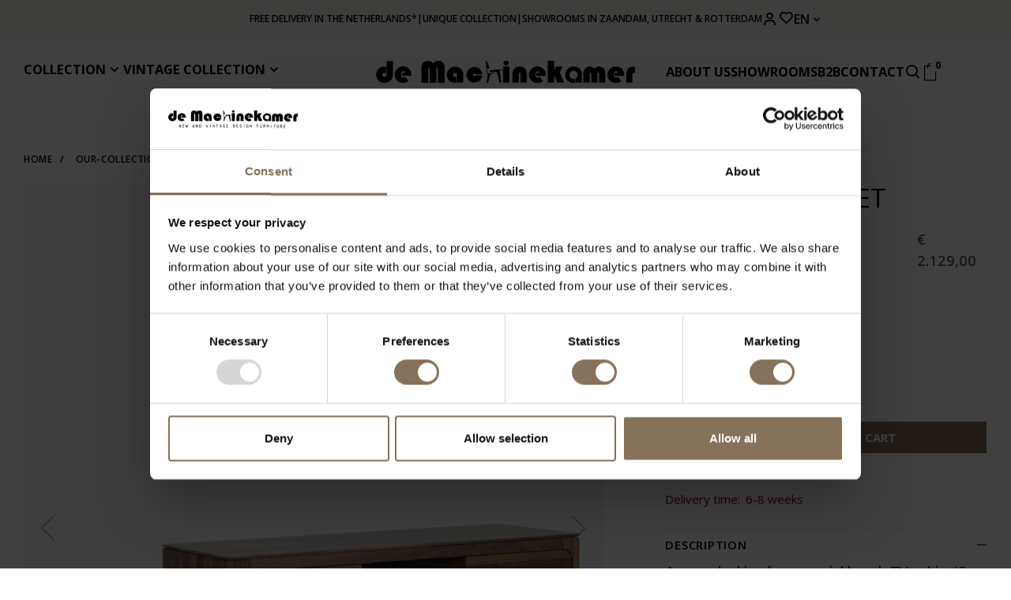

--- FILE ---
content_type: text/html;charset=utf-8
request_url: https://www.demachinekamer.nl/en/rikke-tv-cabinet-walnut-120cm.html
body_size: 51261
content:
<!DOCTYPE html>
<html lang="en">
  
  

                                                  
  <head>

	

    




    
			    <script id="Cookiebot" data-culture="en" src="https://consent.cookiebot.com/uc.js" data-cbid="973184ef-cdec-40b2-992c-afa7799eb8e2" data-blockingmode="auto" type="text/javascript"></script>
	  
	
	

    
  <!-- Google Tag Manager -->
  <script>(function(w,d,s,l,i){w[l]=w[l]||[];w[l].push({'gtm.start':
  new Date().getTime(),event:'gtm.js'});var f=d.getElementsByTagName(s)[0],
  j=d.createElement(s),dl=l!='dataLayer'?'&l='+l:'';j.async=true;j.src=
  'https://www.googletagmanager.com/gtm.js?id='+i+dl;f.parentNode.insertBefore(j,f);
  })(window,document,'script','dataLayer','GTM-TQBWTMN');</script>
  <!-- End Google Tag Manager -->





	  
	<meta charset="utf-8"/>
<!-- [START] 'blocks/head.rain' -->
<!--

  (c) 2008-2026 Lightspeed Netherlands B.V.
  http://www.lightspeedhq.com
  Generated: 18-01-2026 @ 09:42:20

-->
<link rel="canonical" href="https://www.demachinekamer.nl/en/rikke-tv-cabinet-walnut-120cm.html"/>
<link rel="alternate" href="https://www.demachinekamer.nl/en/index.rss" type="application/rss+xml" title="New products"/>
<meta name="robots" content="noodp,noydir"/>
<meta name="google-site-verification" content="QPmzXZ8B50ie2ghcBEHDZBFgGn_pVD4xHjpNIGl22hM"/>
<meta property="og:url" content="https://www.demachinekamer.nl/en/rikke-tv-cabinet-walnut-120cm.html?source=facebook"/>
<meta property="og:site_name" content="De Machinekamer"/>
<meta property="og:title" content="Rikke TV Cabinet Walnut 120cm"/>
<meta property="og:description" content="Solid wood TV cabinet from the Rikke collection. Available in different woods and finishes. Scandinavian design..."/>
<meta property="og:image" content="https://cdn.webshopapp.com/shops/353772/files/488352938/sav-kse-rikke-tv-cabinet.jpg"/>
<script>
(function(w,d,s,l,i){w[l]=w[l]||[];w[l].push({'gtm.start':
new Date().getTime(),event:'gtm.js'});var f=d.getElementsByTagName(s)[0],
j=d.createElement(s),dl=l!='dataLayer'?'&l='+l:'';j.async=true;j.src=
'https://www.googletagmanager.com/gtm.js?id='+i+dl;f.parentNode.insertBefore(j,f);
})(window,document,'script','dataLayer','GTM-TQBWTMN');

</script>
<script src="https://www.powr.io/powr.js?external-type=lightspeed"></script>
<script>
(function(w,d,s,l,i){w[l]=w[l]||[];w[l].push({'gtm.start':new Date().getTime(),event:'gtm.js'});var f=d.getElementsByTagName(s)[0],j=d.createElement(s),dl=l!='dataLayer'?'&l='+l:'';j.async=true;j.src='https://sst.demachinekamer.nl/pKBBRpT98u.js?tg='+i+dl;f.parentNode.insertBefore(j,f);})(window,document,'script','dataLayer','MKWNMP27');
</script>
<script>
!function (w, d, t) {
    w.TiktokAnalyticsObject=t;var ttq=w[t]=w[t]||[];ttq.methods=["page","track","identify","instances","debug","on","off","once","ready","alias","group","enableCookie","disableCookie","holdConsent","revokeConsent","grantConsent"],ttq.setAndDefer=function(t,e){t[e]=function(){t.push([e].concat(Array.prototype.slice.call(arguments,0)))}};for(var i=0;i<ttq.methods.length;i++)ttq.setAndDefer(ttq,ttq.methods[i]);ttq.instance=function(t){for(
var e=ttq._i[t]||[],n=0;n<ttq.methods.length;n++)ttq.setAndDefer(e,ttq.methods[n]);return e},ttq.load=function(e,n){var r="https://analytics.tiktok.com/i18n/pixel/events.js",o=n&&n.partner;ttq._i=ttq._i||{},ttq._i[e]=[],ttq._i[e]._u=r,ttq._t=ttq._t||{},ttq._t[e]=+new Date,ttq._o=ttq._o||{},ttq._o[e]=n||{};n=document.createElement("script")
;n.type="text/javascript",n.async=!0,n.src=r+"?sdkid="+e+"&lib="+t;e=document.getElementsByTagName("script")[0];e.parentNode.insertBefore(n,e)};


    ttq.load('D3DTQBJC77U2R2QSNH0G');
    ttq.page();
}(window, document, 'ttq');
</script>
<!--[if lt IE 9]>
<script src="https://cdn.webshopapp.com/assets/html5shiv.js?2025-02-20"></script>
<![endif]-->
<!-- [END] 'blocks/head.rain' -->
	<title>Rikke TV Cabinet Walnut 120cm - De Machinekamer</title>
				  
			<meta name="description" content="Solid wood TV cabinet from the Rikke collection. Available in different woods and finishes. Scandinavian design..."/>
	<meta name="keywords" content="Sav, &amp;, Økse, Rikke, TV, Cabinet, Vintage furniture, retro furniture, design furniture, industrial furniture, dutch design, scandinavian design, tubular, eames, gispen, galvanitas, vintage webshop"/>
	<meta http-equiv="X-UA-Compatible" content="IE=edge,chrome=1">
	<meta name="viewport" content="width=device-width, initial-scale=1, maximum-scale=1, user-scalable=0"/>
	<meta name="apple-mobile-web-app-capable" content="yes">
	<meta name="apple-mobile-web-app-status-bar-style" content="black">
	<meta name="facebook-domain-verification" content="axlboajgccoy6uinpgy9ku0o6546u0"/>
	<meta name="p:domain_verify" content="4cd750a4f3f3f8529c51c011069be4c5"/>
	
          
    

    <script>
        const currentId = 151796534;
    </script>
    <script src="https://cdn.webshopapp.com/shops/353772/themes/183469/assets/hreflangs.js?20260116170259" defer="defer"></script>
  
	<link rel="preconnect" href="https://fonts.googleapis.com">
	<link rel="preconnect" href="https://fonts.gstatic.com" crossorigin>

	<link rel="preload" href="https://fonts.googleapis.com/css2?family=Open%20Sans:ital,wght@0,300;0,400;0,500;0,600;0,700;1,400;1,500;1,600;1,700&family=Open%20Sans:ital,wght@0,200;0,300;0,400;0,500;0,600;0,700;0,800;0,900;1,200;1,300;1,400;1,500;1,600;1,700;1,800;1,900&display=swap" as="style">
	<link rel="preload" href="https://cdn.webshopapp.com/shops/353772/themes/183469/assets/sm-basis.css?20260116170259" as="style">
	<link rel="stylesheet" href="https://cdn.webshopapp.com/shops/353772/themes/183469/assets/fancybox-4-min.css?20260116170259">
	<link rel="preload" href="https://cdn.webshopapp.com/assets/gui-2-0.css?2025-02-20" as="style">
	<link rel="preload" href="https://cdn.webshopapp.com/assets/gui-responsive-2-0.css?2025-02-20" as="style">
	<link rel="preload" href="https://cdn.webshopapp.com/shops/353772/themes/183469/assets/settings.css?20260116170259" as="style">
	<link rel="preload" href="https://cdn.webshopapp.com/shops/353772/themes/183469/assets/style.css?20260116170259?1768725740" as="style">
	<link rel="preload" href="https://cdn.webshopapp.com/shops/353772/themes/183469/assets/style-2.css?20260116170259?1768725740" as="style">

	<link rel="preload" href="https://cdn.webshopapp.com/shops/353772/themes/183469/assets/style-machinekamer.css?20260116170259" as="style">

	<link rel="preload" href="https://cdn.webshopapp.com/shops/353772/themes/183469/assets/sm-jquery.js?20260116170259" as="script">
			<link rel="preload" href="https://cdn.webshopapp.com/shops/353772/themes/183469/assets/sm-basis-vue.js?20260116170259" as="script">
		<link rel="preload" href="https://cdn.webshopapp.com/shops/353772/themes/183469/assets/global.js?20260116170259?1768725740" as="script">
	<link rel="preload" href="https://cdn.webshopapp.com/shops/353772/themes/183469/assets/sm-infinitescroll.js?20260116170259" as="script">

	<link rel="shortcut icon" href="https://cdn.webshopapp.com/shops/353772/themes/183469/v/2372485/assets/favicon.ico?20240723090748" type="image/x-icon"/>
		<link rel="stylesheet" href="https://fonts.googleapis.com/css2?family=Open%20Sans:ital,wght@0,300;0,400;0,500;0,600;0,700;1,400;1,500;1,600;1,700&family=Open%20Sans:ital,wght@0,200;0,300;0,400;0,500;0,600;0,700;0,800;0,900;1,200;1,300;1,400;1,500;1,600;1,700;1,800;1,900&display=swap">
	<link rel="stylesheet" href="https://cdn.webshopapp.com/shops/353772/themes/183469/assets/sm-basis.css?20260116170259?1768725740"/>
	<link rel="stylesheet" href="https://cdn.webshopapp.com/shops/353772/themes/183469/assets/tippy.css?20260116170259?1768725740"/>
	<link rel="stylesheet" href="https://cdn.webshopapp.com/assets/gui-2-0.css?2025-02-20"/>
	<link rel="stylesheet" href="https://cdn.webshopapp.com/assets/gui-responsive-2-0.css?2025-02-20"/>
	<link rel="stylesheet" href="https://cdn.webshopapp.com/shops/353772/themes/183469/assets/settings.css?20260116170259"/>
	<link rel="stylesheet" href="https://cdn.webshopapp.com/shops/353772/themes/183469/assets/style.css?20260116170259?1768725740"/>
	<link rel="stylesheet" href="https://cdn.webshopapp.com/shops/353772/themes/183469/assets/style-2.css?20260116170259?1768725740"/>
	<link rel="stylesheet" href="https://cdn.webshopapp.com/shops/353772/themes/183469/assets/style-machinekamer.css?20260116170259?1768725740"/>
	<link rel="stylesheet" href="https://cdn.webshopapp.com/shops/353772/themes/183469/assets/custom.css?20260116170259"/>
		<link rel="stylesheet" href="https://cdn.webshopapp.com/shops/353772/themes/183469/assets/splide-core-min.css?20260116170259">
  	
	<script src="https://cdn.webshopapp.com/shops/353772/themes/183469/assets/sm-jquery.js?20260116170259" type='text/javascript' data-cookieconsent="necessary"></script>


	<script src="https://cdn.webshopapp.com/assets/gui.js?2025-02-20" type='text/javascript' data-cookieconsent="necessary"></script>
	<script src="https://cdn.webshopapp.com/assets/gui-responsive-2-0.js?2025-02-20"  type='text/javascript' data-cookieconsent="necessary"></script>
	<script src="https://cdn.webshopapp.com/shops/353772/themes/183469/assets/sm-infinitescroll.js?20260116170259" type='text/javascript' data-cookieconsent="necessary"></script>
	<script src="https://cdn.webshopapp.com/shops/353772/themes/183469/assets/jquery-countdown-min.js?20260116170259"></script>
	<script src="https://cdn.webshopapp.com/shops/353772/themes/183469/assets/splide-min.js?20260116170259" type='text/javascript' data-cookieconsent="necessary"></script>

	<script src="https://cdn.webshopapp.com/shops/353772/themes/183469/assets/masonry-pkgd-min.js?20260116170259"type='text/javascript'></script>

	<script src="https://cdn.webshopapp.com/shops/353772/themes/183469/assets/wishlist.js?20260116170259" defer="defer"></script>


    </head>  
  <body><!-- Google Tag Manager (noscript) --><noscript><iframe src="https://www.googletagmanager.com/ns.html?id=GTM-TQBWTMN"
height="0" width="0" style="display:none;visibility:hidden"></iframe></noscript><!-- End Google Tag Manager (noscript) --><div id="app" v-cloak><script type="application/ld+json">
{
  "@context": "http://schema.org",
  "@type": "BreadcrumbList",
  "itemListElement": [
    {
      "@type": "ListItem",
      "position": 1,
      "item": {
        "@id": "https://www.demachinekamer.nl/en/",
        "name": "Home"
      }
    }
        ,    {
      "@type": "ListItem",
      "position": 2,
      "item": {
        "@id": "https://www.demachinekamer.nl/en/rikke-tv-cabinet-walnut-120cm.html",
        "name": "Rikke TV Cabinet"
      }
    }      ]
}
</script><script type="application/ld+json">
{
  "@context": "http://schema.org",
  "@type": "Product",
  "name": "Sav &amp; Økse Rikke TV Cabinet",
  "url": "https://www.demachinekamer.nl/en/rikke-tv-cabinet-walnut-120cm.html",
  "brand": "Sav &amp; Økse",  "description": "Solid wood TV cabinet from the Rikke collection. Available in different woods and finishes. Scandinavian design...",  "image": "https://cdn.webshopapp.com/shops/353772/files/488352938/300x250x2/sav-kse-rikke-tv-cabinet.jpg",      "sku": "Rikke TV-Meubel 120cm",  "offers": {
    "@type": "Offer",
    "price": "1759.50",
    "url": "https://www.demachinekamer.nl/en/rikke-tv-cabinet-walnut-120cm.html",
    "priceValidUntil": "2027-01-18",
    "priceCurrency": "EUR"  }
  }
</script><div class="mobile-menu-overlay menu"></div><div class="mobile-menu"><div class="mobile-menu-inner"><div class="login-wrap"><ul class="ul-reset"><li><a href="https://www.demachinekamer.nl/en/account/" title="Login"><span class="icon-wrap"><i class="bx bx-user"></i></span>Login</a></li></ul></div><div class="categories-wrap"><ul class="ul-reset main-cats"><li ><div class="cat-inner"><a href="javascript:;" class="more-cats" title="Our collection">Collection</a><a href="javascript:;" class="more-cats icon" title="Show more"><i class="bx bx-chevron-right"></i></a></div><ul class="ul-reset subs"><li ><div class="cat-inner"><a href="https://www.demachinekamer.nl/en/our-collection/chairs/" title="Chairs">Chairs</a><a href="javascript:;" class="more-cats" title="Show more"><i class="bx bx-chevron-right"></i></a></div><ul class="ul-reset subs"><li ><div class="cat-inner"><a href="https://www.demachinekamer.nl/en/our-collection/chairs/dining-chairs/" title="Dining chairs">Dining chairs</a><a href="javascript:;" class="more-cats" title="Show more"><i class="bx bx-chevron-right"></i></a></div></li><li ><div class="cat-inner"><a href="https://www.demachinekamer.nl/en/our-collection/chairs/stools/" title="Stools">Stools</a><a href="javascript:;" class="more-cats" title="Show more"><i class="bx bx-chevron-right"></i></a></div></li><li ><div class="cat-inner"><a href="https://www.demachinekamer.nl/en/our-collection/chairs/armchairs/" title="Armchairs">Armchairs</a><a href="javascript:;" class="more-cats" title="Show more"><i class="bx bx-chevron-right"></i></a></div></li><li ><div class="cat-inner"><a href="https://www.demachinekamer.nl/en/our-collection/chairs/office-chairs/" title="Office chairs">Office chairs</a></div></li></ul></li><li ><div class="cat-inner"><a href="https://www.demachinekamer.nl/en/our-collection/sofas/" title="Sofas">Sofas</a><a href="javascript:;" class="more-cats" title="Show more"><i class="bx bx-chevron-right"></i></a></div><ul class="ul-reset subs"><li ><div class="cat-inner"><a href="https://www.demachinekamer.nl/en/our-collection/sofas/2-seater-sofas/" title="2-seater sofas">2-seater sofas</a></div></li><li ><div class="cat-inner"><a href="https://www.demachinekamer.nl/en/our-collection/sofas/3-seater-sofas/" title="3-seater sofas">3-seater sofas</a></div></li><li ><div class="cat-inner"><a href="https://www.demachinekamer.nl/en/our-collection/sofas/corner-sofas/" title="Corner sofas">Corner sofas</a></div></li><li ><div class="cat-inner"><a href="https://www.demachinekamer.nl/en/our-collection/sofas/modular-sofa/" title="Modular sofa">Modular sofa</a></div></li><li ><div class="cat-inner"><a href="https://www.demachinekamer.nl/en/our-collection/sofas/dining-benches/" title="Dining benches">Dining benches</a></div></li></ul></li><li ><div class="cat-inner"><a href="https://www.demachinekamer.nl/en/our-collection/tables/" title="Tables">Tables</a><a href="javascript:;" class="more-cats" title="Show more"><i class="bx bx-chevron-right"></i></a></div><ul class="ul-reset subs"><li ><div class="cat-inner"><a href="https://www.demachinekamer.nl/en/our-collection/tables/dining-tables/" title="Dining tables">Dining tables</a><a href="javascript:;" class="more-cats" title="Show more"><i class="bx bx-chevron-right"></i></a></div></li><li ><div class="cat-inner"><a href="https://www.demachinekamer.nl/en/our-collection/tables/coffee-tables/" title="Coffee tables">Coffee tables</a></div></li><li ><div class="cat-inner"><a href="https://www.demachinekamer.nl/en/our-collection/tables/side-tables/" title="Side tables">Side tables</a></div></li><li ><div class="cat-inner"><a href="https://www.demachinekamer.nl/en/our-collection/tables/desks/" title="Desks">Desks</a></div></li></ul></li><li ><div class="cat-inner"><a href="https://www.demachinekamer.nl/en/our-collection/storage-solutions/" title="Storage solutions">Storage solutions</a><a href="javascript:;" class="more-cats" title="Show more"><i class="bx bx-chevron-right"></i></a></div><ul class="ul-reset subs"><li ><div class="cat-inner"><a href="https://www.demachinekamer.nl/en/our-collection/storage-solutions/cabinets/" title="Cabinets">Cabinets</a></div></li><li ><div class="cat-inner"><a href="https://www.demachinekamer.nl/en/our-collection/storage-solutions/sideboards/" title="Sideboards">Sideboards</a></div></li><li ><div class="cat-inner"><a href="https://www.demachinekamer.nl/en/our-collection/storage-solutions/tv-cabinets/" title="TV cabinets">TV cabinets</a></div></li></ul></li><li ><div class="cat-inner"><a href="https://www.demachinekamer.nl/en/our-collection/maintenance/" title="Maintenance">Maintenance</a><a href="javascript:;" class="more-cats" title="Show more"><i class="bx bx-chevron-right"></i></a></div><ul class="ul-reset subs"><li ><div class="cat-inner"><a href="https://www.demachinekamer.nl/en/our-collection/maintenance/wood/" title="Wood">Wood</a></div></li><li ><div class="cat-inner"><a href="https://www.demachinekamer.nl/en/our-collection/maintenance/textile/" title="Textile">Textile</a></div></li><li ><div class="cat-inner"><a href="https://www.demachinekamer.nl/en/our-collection/maintenance/synthetic/" title="Synthetic">Synthetic</a></div></li></ul></li><li ><div class="cat-inner"><a href="https://www.demachinekamer.nl/en/our-collection/sale/" title="Sale">Sale</a><a href="javascript:;" class="more-cats" title="Show more"><i class="bx bx-chevron-right"></i></a></div><ul class="ul-reset subs"><li ><div class="cat-inner"><a href="https://www.demachinekamer.nl/en/our-collection/sale/warehouse-sale/" title="Warehouse sale">Warehouse sale</a></div></li><li ><div class="cat-inner"><a href="https://www.demachinekamer.nl/en/our-collection/sale/sale-utrecht/" title="Sale Utrecht">Sale Utrecht</a></div></li><li ><div class="cat-inner"><a href="https://www.demachinekamer.nl/en/our-collection/sale/sale-zaandam/" title="Sale Zaandam">Sale Zaandam</a></div></li></ul></li></ul></li><li ><div class="cat-inner"><a href="javascript:;" class="more-cats" title="Vintage collection">Vintage collection</a><a href="javascript:;" class="more-cats icon" title="Show more"><i class="bx bx-chevron-right"></i></a></div><ul class="ul-reset subs"><li ><div class="cat-inner"><a href="https://www.demachinekamer.nl/en/vintage-collection/chairs/" title="Chairs">Chairs</a><a href="javascript:;" class="more-cats" title="Show more"><i class="bx bx-chevron-right"></i></a></div><ul class="ul-reset subs"><li ><div class="cat-inner"><a href="https://www.demachinekamer.nl/en/vintage-collection/chairs/dining-chairs/" title="Dining chairs">Dining chairs</a></div></li><li ><div class="cat-inner"><a href="https://www.demachinekamer.nl/en/vintage-collection/chairs/office-chairs/" title="Office chairs">Office chairs</a></div></li><li ><div class="cat-inner"><a href="https://www.demachinekamer.nl/en/vintage-collection/chairs/armchairs/" title="Armchairs">Armchairs</a></div></li><li ><div class="cat-inner"><a href="https://www.demachinekamer.nl/en/vintage-collection/chairs/stools/" title="Stools">Stools</a></div></li></ul></li><li ><div class="cat-inner"><a href="https://www.demachinekamer.nl/en/vintage-collection/sofas/" title="Sofas">Sofas</a><a href="javascript:;" class="more-cats" title="Show more"><i class="bx bx-chevron-right"></i></a></div><ul class="ul-reset subs"><li ><div class="cat-inner"><a href="https://www.demachinekamer.nl/en/vintage-collection/sofas/couches/" title="Couches">Couches</a></div></li><li ><div class="cat-inner"><a href="https://www.demachinekamer.nl/en/vintage-collection/sofas/sofa-beds/" title="Sofa beds">Sofa beds</a></div></li></ul></li><li ><div class="cat-inner"><a href="https://www.demachinekamer.nl/en/vintage-collection/tables/" title="Tables">Tables</a><a href="javascript:;" class="more-cats" title="Show more"><i class="bx bx-chevron-right"></i></a></div><ul class="ul-reset subs"><li ><div class="cat-inner"><a href="https://www.demachinekamer.nl/en/vintage-collection/tables/dining-tables/" title="Dining tables">Dining tables</a></div></li><li ><div class="cat-inner"><a href="https://www.demachinekamer.nl/en/vintage-collection/tables/coffee-tables/" title="Coffee tables">Coffee tables</a></div></li><li ><div class="cat-inner"><a href="https://www.demachinekamer.nl/en/vintage-collection/tables/side-tables/" title="Side tables">Side tables</a></div></li><li ><div class="cat-inner"><a href="https://www.demachinekamer.nl/en/vintage-collection/tables/desks/" title="Desks">Desks</a></div></li></ul></li><li ><div class="cat-inner"><a href="https://www.demachinekamer.nl/en/vintage-collection/storage-solutions/" title="Storage solutions">Storage solutions</a><a href="javascript:;" class="more-cats" title="Show more"><i class="bx bx-chevron-right"></i></a></div><ul class="ul-reset subs"><li ><div class="cat-inner"><a href="https://www.demachinekamer.nl/en/vintage-collection/storage-solutions/cabinets/" title="Cabinets">Cabinets</a></div></li><li ><div class="cat-inner"><a href="https://www.demachinekamer.nl/en/vintage-collection/storage-solutions/sideboards/" title="Sideboards">Sideboards</a></div></li></ul></li><li ><div class="cat-inner"><a href="https://www.demachinekamer.nl/en/vintage-collection/new-in/" title="New in">New in</a></div></li></ul></li><li ><div class="cat-inner"><a href="https://www.demachinekamer.nl/en/service/about/" title="About us">About us</a></div></li><li ><div class="cat-inner"><a href="https://www.demachinekamer.nl/en/showrooms/" title="Showrooms">Showrooms</a></div></li><li ><div class="cat-inner"><a href="https://www.demachinekamer.nl/en/service/zakelijk/" title="B2B">B2B</a></div></li><li ><div class="cat-inner"><a href="https://www.demachinekamer.nl/en/service/" title="Contact">Contact</a></div></li></ul></div><div class="shop-settings-wrap"><ul class="ul-reset shop-settings"><li><div class="inner"><a href="javascript:;" title="English" class="more-cats"><span class="cur-option"><span class="flag"><img src="https://cdn.webshopapp.com/shops/353772/themes/183469/assets/flag-en.svg?20260116170259" alt="English" width="30" height="30"></span>English
        </span><span><i class="bx bx-chevron-right"></i></span></a></div><ul class="ul-reset subs"><li><a href="/" title="NL" data-lang-link="nl"><span class="flag"><img src="https://cdn.webshopapp.com/shops/353772/themes/183469/assets/flag-nl.svg?20260116170259" alt="Nederlands" width="30" height="30"></span>
            Nederlands
          </a></li></ul></li></ul></div></div></div><div class="header__topbar"><div class="container"><div class="header__topbar_wrap"><div class="header__empty_div"></div><div class="header__usp_list hidden-sm"><div class="header__usp_item">Free delivery in The Netherlands*</div><div class="header__usp_item">|</div><div class="header__usp_item">Unique collection</div><div class="header__usp_item">|</div><div class="header__usp_item">Showrooms in Zaandam, Utrecht &amp; Rotterdam</div></div><div class="header__usp_list splide header-usp-slider visible-xs"><div class="splide__track"><ul class="splide__list"><li class="splide__slide"><div class="header__usp_item">
									Free delivery in The Netherlands*
								</div></li><li class="splide__slide"><div class="header__usp_item">
									Unique collection
								</div></li><li class="splide__slide"><div class="header__usp_item">
									Showrooms in Zaandam, Utrecht &amp; Rotterdam
								</div></li></ul></div></div><div class="header__icon_wrap hidden-sm"><a href="https://www.demachinekamer.nl/en/account/"><i class="bx bx-user"></i></a><a href="https://www.demachinekamer.nl/en/account/wishlist/" class="wishlist-btn-count" title="Wishlist"><div class="i-wrap"><i class="bx bx-heart"></i></div></a><div class="header__language-wrap"><div class="header__language_link">EN<i class='bx bx-chevron-down'></i></div><ul class="header__lang_options ul-reset"><li><a href="/" title="NL" data-lang-link="nl">
        NL
      </a></li></ul></div></div></div></div></div><header id="header-new" class="header white"><div class="header__main_menu"><div class="container"><div class="header__main_menu_wrap"><div class="header-col menu-col d-xl-none align-items-center header__main_block visible-xs "><a href="javascript:;" class="open-menu" title="Open menu"><i class="bx bx-menu-alt-left"></i></a></div><div class="header__main_block hidden-sm"><ul class="ul-reset header__main_list"><li class="header__main_list_item"><div class="header__main_link" >Collection
                                              <i class='bx bx-chevron-down'></i></div><div class="header__mega_menu"><div class="container"><div class="mega__menu_wrap"><div class="mega__menu_inner"><div class="mega__menu_item"><div class="title title-font">Brands</div><ul class="ul-reset main__sub_list"><li><a href="https://www.demachinekamer.nl/en/brands/nl/sav-okse/">Sav &amp; Økse</a></li><li><a href="https://www.demachinekamer.nl/en/brands/dykmeyer/">Dykmeyer</a></li><li><a href="https://www.demachinekamer.nl/en/brands/galvanitas-compass-collection/">Galvanitas Compas Collection</a></li><li><a href="https://www.demachinekamer.nl/en/brands/tubax/">Tubax</a></li></ul></div><div class="mega__menu_item"><a href="https://www.demachinekamer.nl/en/our-collection/chairs/" class="title title-font">Chairs</a><ul class="ul-reset main__sub_list"><li><a href="https://www.demachinekamer.nl/en/our-collection/chairs/dining-chairs/">Dining chairs</a></li><li><a href="https://www.demachinekamer.nl/en/our-collection/chairs/stools/">Stools</a></li><li><a href="https://www.demachinekamer.nl/en/our-collection/chairs/armchairs/">Armchairs</a></li><li><a href="https://www.demachinekamer.nl/en/our-collection/chairs/office-chairs/">Office chairs</a></li></ul></div><div class="mega__menu_item"><a href="https://www.demachinekamer.nl/en/our-collection/sofas/" class="title title-font">Sofas</a><ul class="ul-reset main__sub_list"><li><a href="https://www.demachinekamer.nl/en/our-collection/sofas/2-seater-sofas/">2-seater sofas</a></li><li><a href="https://www.demachinekamer.nl/en/our-collection/sofas/3-seater-sofas/">3-seater sofas</a></li><li><a href="https://www.demachinekamer.nl/en/our-collection/sofas/corner-sofas/">Corner sofas</a></li><li><a href="https://www.demachinekamer.nl/en/our-collection/sofas/modular-sofa/">Modular sofa</a></li><li><a href="https://www.demachinekamer.nl/en/our-collection/sofas/dining-benches/">Dining benches</a></li></ul></div><div class="mega__menu_item"><a href="https://www.demachinekamer.nl/en/our-collection/tables/" class="title title-font">Tables</a><ul class="ul-reset main__sub_list"><li><a href="https://www.demachinekamer.nl/en/our-collection/tables/dining-tables/">Dining tables</a></li><li><a href="https://www.demachinekamer.nl/en/our-collection/tables/coffee-tables/">Coffee tables</a></li><li><a href="https://www.demachinekamer.nl/en/our-collection/tables/side-tables/">Side tables</a></li><li><a href="https://www.demachinekamer.nl/en/our-collection/tables/desks/">Desks</a></li></ul></div><div class="mega__menu_item"><a href="https://www.demachinekamer.nl/en/our-collection/storage-solutions/" class="title title-font">Storage solutions</a><ul class="ul-reset main__sub_list"><li><a href="https://www.demachinekamer.nl/en/our-collection/storage-solutions/cabinets/">Cabinets</a></li><li><a href="https://www.demachinekamer.nl/en/our-collection/storage-solutions/sideboards/">Sideboards</a></li><li><a href="https://www.demachinekamer.nl/en/our-collection/storage-solutions/tv-cabinets/">TV cabinets</a></li></ul></div><div class="mega__menu_item"><a href="https://www.demachinekamer.nl/en/our-collection/maintenance/" class="title title-font">Maintenance</a><ul class="ul-reset main__sub_list"><li><a href="https://www.demachinekamer.nl/en/our-collection/maintenance/wood/">Wood</a></li><li><a href="https://www.demachinekamer.nl/en/our-collection/maintenance/textile/">Textile</a></li><li><a href="https://www.demachinekamer.nl/en/our-collection/maintenance/synthetic/">Synthetic</a></li></ul></div><div class="mega__menu_item"><a href="https://www.demachinekamer.nl/en/our-collection/sale/" class="title title-font">Sale</a><ul class="ul-reset main__sub_list"><li><a href="https://www.demachinekamer.nl/en/our-collection/sale/warehouse-sale/">Warehouse sale</a></li><li><a href="https://www.demachinekamer.nl/en/our-collection/sale/sale-utrecht/">Sale Utrecht</a></li><li><a href="https://www.demachinekamer.nl/en/our-collection/sale/sale-zaandam/">Sale Zaandam</a></li></ul></div></div><div class="mega__menu_image"><img src=""/></div></div></div></div></li><li class="header__main_list_item"><div class="header__main_link" >Vintage collection
                                              <i class='bx bx-chevron-down'></i></div><div class="header__mega_menu"><div class="container"><div class="mega__menu_wrap"><div class="mega__menu_inner"><div class="mega__menu_item"><div class="title title-font">Brands</div><ul class="ul-reset main__sub_list"><li><a href="https://www.demachinekamer.nl/en/brands/vitra/">Vitra</a></li><li><a href="https://www.demachinekamer.nl/en/brands/gispen/">Gispen</a></li><li><a href="https://www.demachinekamer.nl/en/brands/fritz-hansen/">Fritz Hansen</a></li><li><a href="https://www.demachinekamer.nl/en/brands/artifort/">Artifort</a></li><li><a href="https://www.demachinekamer.nl/nl/designer-merken/">More</a></li></ul></div><div class="mega__menu_item"><a href="https://www.demachinekamer.nl/en/vintage-collection/chairs/" class="title title-font">Chairs</a><ul class="ul-reset main__sub_list"><li><a href="https://www.demachinekamer.nl/en/vintage-collection/chairs/dining-chairs/">Dining chairs</a></li><li><a href="https://www.demachinekamer.nl/en/vintage-collection/chairs/office-chairs/">Office chairs</a></li><li><a href="https://www.demachinekamer.nl/en/vintage-collection/chairs/armchairs/">Armchairs</a></li><li><a href="https://www.demachinekamer.nl/en/vintage-collection/chairs/stools/">Stools</a></li></ul></div><div class="mega__menu_item"><a href="https://www.demachinekamer.nl/en/vintage-collection/sofas/" class="title title-font">Sofas</a><ul class="ul-reset main__sub_list"><li><a href="https://www.demachinekamer.nl/en/vintage-collection/sofas/couches/">Couches</a></li><li><a href="https://www.demachinekamer.nl/en/vintage-collection/sofas/sofa-beds/">Sofa beds</a></li></ul></div><div class="mega__menu_item"><a href="https://www.demachinekamer.nl/en/vintage-collection/tables/" class="title title-font">Tables</a><ul class="ul-reset main__sub_list"><li><a href="https://www.demachinekamer.nl/en/vintage-collection/tables/dining-tables/">Dining tables</a></li><li><a href="https://www.demachinekamer.nl/en/vintage-collection/tables/coffee-tables/">Coffee tables</a></li><li><a href="https://www.demachinekamer.nl/en/vintage-collection/tables/side-tables/">Side tables</a></li><li><a href="https://www.demachinekamer.nl/en/vintage-collection/tables/desks/">Desks</a></li></ul></div><div class="mega__menu_item"><a href="https://www.demachinekamer.nl/en/vintage-collection/storage-solutions/" class="title title-font">Storage solutions</a><ul class="ul-reset main__sub_list"><li><a href="https://www.demachinekamer.nl/en/vintage-collection/storage-solutions/cabinets/">Cabinets</a></li><li><a href="https://www.demachinekamer.nl/en/vintage-collection/storage-solutions/sideboards/">Sideboards</a></li></ul></div><div class="mega__menu_item"><a href="https://www.demachinekamer.nl/en/vintage-collection/new-in/" class="title title-font">New in</a><ul class="ul-reset main__sub_list"></ul></div></div><div class="mega__menu_image"><img src=""/></div></div></div></div></li></ul></div><div class="header__main_block header__main_block--logo"><a href="https://www.demachinekamer.nl/en/" title="Vintage, Retro &amp; New design furniture logo"><img class="header__logo white" src="https://cdn.webshopapp.com/shops/353772/files/455033044/logo.png" alt="Vintage, Retro &amp; New design furniture logo" title="Vintage, Retro &amp; New design furniture logo" width="200" height="30"></a></div><div class="header__main_block hidden-sm last"><ul class="ul-reset header__menu"><li><a href="https://www.demachinekamer.nl/en/service/about/" title="About us" >
									About us
								</a></li><li><a href="https://www.demachinekamer.nl/en/showrooms/" title="Showrooms" >
									Showrooms
								</a></li><li><a href="https://www.demachinekamer.nl/en/service/zakelijk/" title="B2B" >
									B2B
								</a></li><li><a href="https://www.demachinekamer.nl/en/service/" title="Contact" >
									Contact
								</a></li></ul><div class="header__icon search"><a class="toggle-search" href="javascript:;" title="Search"><i class="bx bx-search"></i></a></div><div class="search-wrap hidden-xs"><form action="https://www.demachinekamer.nl/en/search/" method="get" id="formSearch"><input class="standard-input" type="text" name="q" autocomplete="off"  value="" placeholder="Search" v-on:keyup="liveSearch" /><a href="javascript:;" v-on:click="clearSearch" title="Search"><i class="bx bx-x-circle" v-if="search.query"></i><i class="bx bx-search" v-else></i></a></form><div class="live-search" v-if="search.query"><div class="search-query title-font">{{ 'Search results for %1' | t(search.query) }}</div><div class="results" v-if="search.products"><ul class="search-products d-flex flex-wrap ul-reset" v-if="search.products"><li v-for="product in search.products"><a :href="product.url | url" :title="product.title"><div class="image-wrap"><img :src="product.image | url_image('80x80x1')" width="80" height="80" :alt="product.title"></div><div class="info"><div class="title">{{ product.title }}</div><div class="price"><div :class="product.price.price_old ? 'price-new sale' : 'price-new'">{{ product.price.price | money }}</div><div class="price-old" v-if="product.price.price_old">{{ product.price.price_old | money }}</div></div></div></a></li></ul><a class="btn btn-large" :href="search.collection.internal.url | url">{{ 'View results' | t }} ({{ search.collection.count }})</a></div><div class="no-results" v-else>{{ 'No products found' | t }}...</div></div></div><div class="header__icon cart"><a href="https://www.demachinekamer.nl/en/cart/" title="Cart"><div class="i-wrap"><i class="icon icon-shopping-bag"></i><span class="qty">{{ page.cart ? page.cart.products : [] | cart_length }}</span></div></a><div class="cart-dropdown"><div class="top-wrap"><div class="cart-title title-font">{{ 'Jouw winkelwagen' | t }}</div><div class="amount"><span v-if="page.cart && page.cart.products">{{ 'Quantity' | t }}</span></div></div><div class="nothing-found" v-if="!page.cart || !page.cart.products || page.cart.products.length === 0">{{ 'No products found' | t }}...</div><div class="cart-products" v-if="page.cart && page.cart.products && page.cart.products.length > 0"><div class="cart-product" v-for="product in page.cart.products" :key="product.id"><div class="product-image"><a :href="product.url" :title="product.fulltitle"><div class="image-wrap"><img :src="product.image | url_image('300x300x2')" :alt="product.title"></div></a></div><div class="product-info"><div class="title-wrap"><div class="product-title title-font"><a :href="product.url" :title="product.fulltitle">{{ product.title }}</a></div><div class="product-variant">{{ product.variant }}</div></div><div class="price"><div class="price-new">{{ money(product.price.price) }}</div></div></div><div class="quantity">{{ product.quantity }}</div><div class="delete-product"><a href="javascript:;" @click="deleteProduct(product.qid)" class="live-delete" :title="'Delete' | t"><i class="bx bx-x"></i></a></div></div></div><div class="cart-total" v-if="page.cart && page.cart.products && page.cart.products.length > 0"><div class="price-wrap"><div class="total-price"><span class="subtotal title-font">{{ 'Subtotal' | t }}:</span><!-- <span>{{ money(page.cart.products.reduce((total, product) => total + product.price.price, 0)) }}</span> --><span>{{ money(page.cart.total.price_incl) }}</span></div></div><div class="btn-wrap"><a :href="createUrl('cart')" class="btn" :title="'Wijzig winkelwagen' | t">{{ 'Wijzig winkelwagen' | t }}</a><a :href="createUrl('checkout')" class="btn" title="{{ 'Bestellen button' | t }}">{{ 'Bestellen button' | t }}</a></div></div></div></div></div><div class="header__main_block visible-xs last"><div class="header__icon"><a class="toggle-search" href="javascript:;" title="Search"><i class="bx bx-search"></i></a></div><div class="header__icon cart"><a href="https://www.demachinekamer.nl/en/cart/" title="Cart"><div class="i-wrap"><i class="icon icon-shopping-bag"></i><span class="qty">{{ page.cart ? page.cart.products : [] | cart_length }}</span></div></a><div class="cart-dropdown"><div class="top-wrap"><div class="cart-title title-font">{{ 'Jouw winkelwagen' | t }}</div><div class="amount"><span v-if="page.cart && page.cart.products">{{ 'Quantity' | t }}</span></div></div><div class="nothing-found" v-if="!page.cart || !page.cart.products || page.cart.products.length === 0">{{ 'No products found' | t }}...</div><div class="cart-products" v-if="page.cart && page.cart.products && page.cart.products.length > 0"><div class="cart-product" v-for="product in page.cart.products" :key="product.id"><div class="product-image"><a :href="product.url" :title="product.fulltitle"><div class="image-wrap"><img :src="product.image | url_image('300x300x2')" :alt="product.title"></div></a></div><div class="product-info"><div class="title-wrap"><div class="product-title title-font"><a :href="product.url" :title="product.fulltitle">{{ product.title }}</a></div><div class="product-variant">{{ product.variant }}</div></div><div class="price"><div class="price-new">{{ money(product.price.price) }}</div></div></div><div class="quantity">{{ product.quantity }}</div><div class="delete-product"><a href="javascript:;" @click="deleteProduct(product.qid)" class="live-delete" :title="'Delete' | t"><i class="bx bx-x"></i></a></div></div></div><div class="cart-total" v-if="page.cart && page.cart.products && page.cart.products.length > 0"><div class="price-wrap"><div class="total-price"><span class="subtotal title-font">{{ 'Subtotal' | t }}:</span><!-- <span>{{ money(page.cart.products.reduce((total, product) => total + product.price.price, 0)) }}</span> --><span>{{ money(page.cart.total.price_incl) }}</span></div></div><div class="btn-wrap"><a :href="createUrl('cart')" class="btn" :title="'Wijzig winkelwagen' | t">{{ 'Wijzig winkelwagen' | t }}</a><a :href="createUrl('checkout')" class="btn" title="{{ 'Bestellen button' | t }}">{{ 'Bestellen button' | t }}</a></div></div></div></div></div><div class="search-wrap visible-xs"><form action="https://www.demachinekamer.nl/en/search/" method="get" id="formSearch"><input class="standard-input" type="text" name="q" autocomplete="off"  value="" placeholder="Search" v-on:keyup="liveSearch" /><a href="javascript:;" v-on:click="clearSearch" title="Search"><i class="bx bx-x-circle" v-if="search.query"></i><i class="bx bx-search" v-else></i></a></form><div class="live-search" v-if="search.query"><div class="search-query title-font">{{ 'Search results for %1' | t(search.query) }}</div><div class="results" v-if="search.products"><ul class="search-products d-flex flex-wrap ul-reset" v-if="search.products"><li v-for="product in search.products"><a :href="product.url | url" :title="product.title"><div class="image-wrap"><img :src="product.image | url_image('80x80x1')" width="80" height="80" :alt="product.title"></div><div class="info"><div class="title">{{ product.title }}</div><div class="price"><div :class="product.price.price_old ? 'price-new sale' : 'price-new'">{{ product.price.price | money }}</div><div class="price-old" v-if="product.price.price_old">{{ product.price.price_old | money }}</div></div></div></a></li></ul><a class="btn btn-large" :href="search.collection.internal.url | url">{{ 'View results' | t }} ({{ search.collection.count }})</a></div><div class="no-results" v-else>{{ 'No products found' | t }}...</div></div></div></div></div></div></header><!-- parse-ignore-start --><script>
$(() => {
  const options = {
    type: "loop",
    pagination: false,
    perPage: 1,
    arrows: false,
    drag: true,
    breakpoints: {
      768: {
        perPage: 1
      },
      992: {
        perPage: 1
      }
    }
  }

  const uspSlider = document.querySelectorAll('.header-usp-slider');
  uspSlider.forEach(slider => {
    const headerUspSlider = new Splide(slider, options);
    headerUspSlider.mount();
  });

  const header = document.querySelector('header.header');
  window.addEventListener('scroll', () => {
    const distance = header.getBoundingClientRect().top;
    
    if (distance < 1) {
      $(header).addClass('scrolling');
    } else if (distance > 0) {
      $(header).removeClass('scrolling');
    }
  });

});
</script><!-- parse-ignore-end --><link rel="stylesheet" href="https://cdn.webshopapp.com/shops/353772/themes/183469/assets/login-popup.css?20260116170259?1768725740"/><div id="login-popup"><div class="popup-block"><div class="popup-inner"><div class="title title-font">Login</div><form class="formLogin" id="formLogin" action="https://www.demachinekamer.nl/en/account/loginPost/?return=https%3A%2F%2Fwww.demachinekamer.nl%2Fen%2Frikke-tv-cabinet-walnut-120cm.html" method="post"><input type="hidden" name="key" value="5b075e77f25fff2acdcbf82be52505c7" /><input type="hidden" name="type" value="login" /><input type="submit" hidden/><div class="input-wrap"><label for="formLoginEmail">Email</label><input type="text" name="email" id="formLoginEmail" value="" placeholder="Email address" class="standard-input" /></div><div class="input-wrap"><label for="formLoginPassword">Password</label><input type="password" name="password" id="formLoginPassword" value="" placeholder="Password" class="standard-input"/></div><div class="buttons"><div class="options"><a class="forgot-pw" href="https://www.demachinekamer.nl/en/account/password/">Forgot your password?</a><a class="no-account" href="https://www.demachinekamer.nl/en/account/register/">No account yet?</a></div><a class="btn accent" href="#" onclick="$('#formLogin').submit(); return false;" title="Login">Login</a></div></form><div class="close-popup"><a href="javascript:;" onClick="$('#login-popup').removeClass('active');" data-close-popup><i class="bx bx-x"></i></a></div></div></div><div class="popup-overlay" onClick="$('#login-popup').removeClass('active');"></div></div><main><div class="main-content body-wrap"><div id="og-messages" class="d-none"><div class="messages"></div></div><div class="message-wrap live-message"><div class="message"><div class="icon info"><i class='bx bxs-info-circle'></i></div><div class="text"><ul><li></li></ul></div></div></div><div id="productpage" data-price="2129" data-title="Rikke TV Cabinet" data-url="https://www.demachinekamer.nl/en/rikke-tv-cabinet-walnut-120cm.html"><div class="container"><div class="breadcrumbs"><a class="home" href="https://www.demachinekamer.nl/en/" title="Home">Home</a><div class="crumb"><span>/</span><a href="https://www.demachinekamer.nl/en/our-collection/" title="our-collection">
            our-collection
          </a></div><div class="crumb"><span>/</span><a href="https://www.demachinekamer.nl/en/our-collection/storage-solutions/" title="storage-solutions">
            storage-solutions
          </a></div><div class="crumb"><span>/</span><a href="https://www.demachinekamer.nl/en/our-collection/storage-solutions/tv-cabinets/" title="tv-cabinets">
            tv-cabinets
          </a></div><div class="crumb"><span>/</span><a href="https://www.demachinekamer.nl/en/rikke-tv-cabinet-walnut-120cm.html" title="Rikke TV Cabinet">Rikke TV Cabinet</a></div></div><div class="row m-0"><div class="col-12 col-lg-6 col-xl-8 7 p-0"><div class="product-images "><div class="pdp-slider-wrap relative"><div id="pdp-slider" class="productpage-slider splide "><div class="splide__arrows"><button class="splide__arrow splide__arrow--prev"><i class="icon icon-arrow-left"></i></button><button class="splide__arrow splide__arrow--next"><i class="icon icon-arrow-right"></i></button></div><div class="splide__track"><div class="splide__list "><div class="splide__slide"><a href="https://cdn.webshopapp.com/shops/353772/files/488352938/rikke-tv-cabinet.jpg" data-fancybox="group"><div class="image-wrap grey item" data-index="0"><img src="https://cdn.webshopapp.com/shops/353772/files/488352938/875x875x2/sav-kse-rikke-tv-cabinet.jpg" alt="Sav &amp; Økse Rikke TV Cabinet" title="Rikke TV Cabinet" width="875" height="875"></div></a><a class="zoom-image" href="https://cdn.webshopapp.com/shops/353772/files/488352938/rikke-tv-cabinet.jpg" data-fancybox="group"><i class="bx bx-fullscreen"></i></a></div><div class="splide__slide"><a href="https://cdn.webshopapp.com/shops/353772/files/458388601/rikke-tv-cabinet.jpg" data-fancybox="group"><div class="image-wrap grey item" data-index="1"><img src="https://cdn.webshopapp.com/shops/353772/files/458388601/875x875x2/sav-kse-rikke-tv-cabinet.jpg" alt="Sav &amp; Økse Rikke TV Cabinet" title="Rikke TV Cabinet" width="875" height="875"></div></a><a class="zoom-image" href="https://cdn.webshopapp.com/shops/353772/files/458388601/rikke-tv-cabinet.jpg" data-fancybox="group"><i class="bx bx-fullscreen"></i></a></div><div class="splide__slide"><a href="https://cdn.webshopapp.com/shops/353772/files/458388603/rikke-tv-cabinet.jpg" data-fancybox="group"><div class="image-wrap grey item" data-index="2"><img src="https://cdn.webshopapp.com/shops/353772/files/458388603/875x875x2/sav-kse-rikke-tv-cabinet.jpg" alt="Sav &amp; Økse Rikke TV Cabinet" title="Rikke TV Cabinet" width="875" height="875"></div></a><a class="zoom-image" href="https://cdn.webshopapp.com/shops/353772/files/458388603/rikke-tv-cabinet.jpg" data-fancybox="group"><i class="bx bx-fullscreen"></i></a></div><div class="splide__slide"><a href="https://cdn.webshopapp.com/shops/353772/files/458388605/rikke-tv-cabinet.jpg" data-fancybox="group"><div class="image-wrap grey item" data-index="3"><img src="https://cdn.webshopapp.com/shops/353772/files/458388605/875x875x2/sav-kse-rikke-tv-cabinet.jpg" alt="Sav &amp; Økse Rikke TV Cabinet" title="Rikke TV Cabinet" width="875" height="875"></div></a><a class="zoom-image" href="https://cdn.webshopapp.com/shops/353772/files/458388605/rikke-tv-cabinet.jpg" data-fancybox="group"><i class="bx bx-fullscreen"></i></a></div><div class="splide__slide"><a href="https://cdn.webshopapp.com/shops/353772/files/458388606/rikke-tv-cabinet.jpg" data-fancybox="group"><div class="image-wrap grey item" data-index="4"><img src="https://cdn.webshopapp.com/shops/353772/files/458388606/875x875x2/sav-kse-rikke-tv-cabinet.jpg" alt="Sav &amp; Økse Rikke TV Cabinet" title="Rikke TV Cabinet" width="875" height="875"></div></a><a class="zoom-image" href="https://cdn.webshopapp.com/shops/353772/files/458388606/rikke-tv-cabinet.jpg" data-fancybox="group"><i class="bx bx-fullscreen"></i></a></div><div class="splide__slide"><a href="https://cdn.webshopapp.com/shops/353772/files/458388607/rikke-tv-cabinet.jpg" data-fancybox="group"><div class="image-wrap grey item" data-index="5"><img src="https://cdn.webshopapp.com/shops/353772/files/458388607/875x875x2/sav-kse-rikke-tv-cabinet.jpg" alt="Sav &amp; Økse Rikke TV Cabinet" title="Rikke TV Cabinet" width="875" height="875"></div></a><a class="zoom-image" href="https://cdn.webshopapp.com/shops/353772/files/458388607/rikke-tv-cabinet.jpg" data-fancybox="group"><i class="bx bx-fullscreen"></i></a></div><div class="splide__slide"><a href="https://cdn.webshopapp.com/shops/353772/files/458388611/rikke-tv-cabinet.jpg" data-fancybox="group"><div class="image-wrap grey item" data-index="6"><img src="https://cdn.webshopapp.com/shops/353772/files/458388611/875x875x2/sav-kse-rikke-tv-cabinet.jpg" alt="Sav &amp; Økse Rikke TV Cabinet" title="Rikke TV Cabinet" width="875" height="875"></div></a><a class="zoom-image" href="https://cdn.webshopapp.com/shops/353772/files/458388611/rikke-tv-cabinet.jpg" data-fancybox="group"><i class="bx bx-fullscreen"></i></a></div></div></div></div></div><div id="pdp-thumbs-slider" class="thumbs-slider splide hidden-xs"><div class="splide__track"><div class="splide__list "><div class="splide__slide"><div class="thumb" data-index="0"><div class="image-wrap grey"><img class="thumb-image" src="https://cdn.webshopapp.com/shops/353772/files/488352938/100x100x2/sav-kse-rikke-tv-cabinet.jpg" alt="Sav &amp; Økse Rikke TV Cabinet" title="Rikke TV Cabinet" width="100" height="100"></div></div></div><div class="splide__slide"><div class="thumb" data-index="1"><div class="image-wrap grey"><img class="thumb-image" src="https://cdn.webshopapp.com/shops/353772/files/458388601/100x100x2/sav-kse-rikke-tv-cabinet.jpg" alt="Sav &amp; Økse Rikke TV Cabinet" title="Rikke TV Cabinet" width="100" height="100"></div></div></div><div class="splide__slide"><div class="thumb" data-index="2"><div class="image-wrap grey"><img class="thumb-image" src="https://cdn.webshopapp.com/shops/353772/files/458388603/100x100x2/sav-kse-rikke-tv-cabinet.jpg" alt="Sav &amp; Økse Rikke TV Cabinet" title="Rikke TV Cabinet" width="100" height="100"></div></div></div><div class="splide__slide"><div class="thumb" data-index="3"><div class="image-wrap grey"><img class="thumb-image" src="https://cdn.webshopapp.com/shops/353772/files/458388605/100x100x2/sav-kse-rikke-tv-cabinet.jpg" alt="Sav &amp; Økse Rikke TV Cabinet" title="Rikke TV Cabinet" width="100" height="100"></div></div></div><div class="splide__slide"><div class="thumb" data-index="4"><div class="image-wrap grey"><img class="thumb-image" src="https://cdn.webshopapp.com/shops/353772/files/458388606/100x100x2/sav-kse-rikke-tv-cabinet.jpg" alt="Sav &amp; Økse Rikke TV Cabinet" title="Rikke TV Cabinet" width="100" height="100"></div></div></div><div class="splide__slide"><div class="thumb" data-index="5"><div class="image-wrap grey"><img class="thumb-image" src="https://cdn.webshopapp.com/shops/353772/files/458388607/100x100x2/sav-kse-rikke-tv-cabinet.jpg" alt="Sav &amp; Økse Rikke TV Cabinet" title="Rikke TV Cabinet" width="100" height="100"></div></div></div><div class="splide__slide"><div class="thumb" data-index="6"><div class="image-wrap grey"><img class="thumb-image" src="https://cdn.webshopapp.com/shops/353772/files/458388611/100x100x2/sav-kse-rikke-tv-cabinet.jpg" alt="Sav &amp; Økse Rikke TV Cabinet" title="Rikke TV Cabinet" width="100" height="100"></div></div></div></div></div></div></div></div><div class=" col-12 col-lg-6 col-xl-4 5 p-0"><div class="product-info"><h1 class="product-title title-font">Rikke TV Cabinet</h1><div class="price "><div class="product-description ">(LXDXH) 120X45X45 CM | Walnut </div><div class="price-new"><span class="js-product-price-update" data-config-show-price>	€ 2.129,00
</span></div></div><form class="order-form expivi-form expivi-cart" action="https://www.demachinekamer.nl/en/cart/add/301262787/" id="product_configure_form" method="post" data-base-price="2129" data-base-price-old="0" data-vid="301262787"><div class="product-option"><div class="product-configure" data-variants="{&quot;variant-301262787&quot;:{&quot;id&quot;:301262787,&quot;title&quot;:&quot;Finish: Oiled&quot;,&quot;options&quot;:[],&quot;price&quot;:2129,&quot;price_old&quot;:0,&quot;stock&quot;:{&quot;available&quot;:true,&quot;on_stock&quot;:false,&quot;track&quot;:true,&quot;level&quot;:0,&quot;minimum&quot;:1,&quot;maximum&quot;:10000,&quot;delivery&quot;:{&quot;title&quot;:&quot;6-8 weeks&quot;},&quot;allow_backorders&quot;:true},&quot;url&quot;:&quot;rikke-tv-cabinet-walnut-120cm.html?id=301262787&quot;},&quot;variant-301262815&quot;:{&quot;id&quot;:301262815,&quot;title&quot;:&quot;Finish: Matt Lacquered&quot;,&quot;options&quot;:[],&quot;price&quot;:2189,&quot;price_old&quot;:0,&quot;stock&quot;:{&quot;available&quot;:true,&quot;on_stock&quot;:false,&quot;track&quot;:true,&quot;level&quot;:0,&quot;minimum&quot;:1,&quot;maximum&quot;:10000,&quot;delivery&quot;:{&quot;title&quot;:&quot;6-8 weeks&quot;},&quot;allow_backorders&quot;:true},&quot;url&quot;:&quot;rikke-tv-cabinet-walnut-120cm.html?id=301262815&quot;}}" data-options="false" ><div class="product-configure-inner"><div class="option-wrap product-linked d-none" data-linked-products data-load-by="sku" data-search-url="https://www.demachinekamer.nl/en/search/Rikke TV-Meubel 120cm/" data-cur-val="Rikke TV-Meubel 120cm" data-cur-id="151796534" data-prev-url="https://www.demachinekamer.nl/en/"><div class="linked-options"></div></div><div id="product-options" class="options" style="display:flex; flex-direction: column; gap: 16px;"><div class="option" style="padding: 15px 0;"><label>FINISH</label><div><select data-option-select data-option-key="Finish"><option value="">Kies finish</option><option value="Oiled"  selected>Oiled</option><option value="Matt Lacquered" >Matt Lacquered</option></select></div></div><div class="variant-message hidden" data-combination-message>
      De geselecteerde combinatie is niet beschikbaar
    </div></div><div class="option-wrap product-variants" style="visibility:hidden;opacity:0;height:0;padding:0;"><label class="label-title title-font">Make a choice</label><select name="variant" id="product_configure_variants" onchange="document.getElementById('product_configure_form').action = 'https://www.demachinekamer.nl/en/product/variants/151796534/'; document.getElementById('product_configure_form').submit();"><option value="301262787" selected="selected">Finish: Oiled - 	 0,00
</option><option value="301262815">Finish: Matt Lacquered - 	 0,00
</option></select></div><input type="hidden" name="bundle_id" id="product_configure_bundle_id" value=""><div class="clearfix"></div><div class="extra-products-outer"><div class="extra-products"></div></div><script type="text/javascript">
  $('.extra-product .input-wrap label').live('click', function(e) {
      e.preventDefault();
      var cur = $(this).closest('.extra-product'); 
      var vid = cur.data('product-id');
      var image = cur.data('product-image');
      var title = cur.data('product-title');
      var price = cur.data('product-price');
      var extraProductPrice = parseFloat(cur.data('product-price'));
      var bulk_html = '';
      if(cur.hasClass('checked')){
         cur.removeClass('checked');
        // updateTotalPrice(-extraProductPrice);
      }else{
         cur.addClass('checked');
        // updateTotalPrice(parseFloat(extraProductPrice));
      }
      
      $('.extra-products .extra-product.checked').each(function(){
        var id = $(this).data('product-id');
        bulk_html += '<input type="checkbox" name="product[]" value="'+ id +'" checked>';
      });
      $('#bulk-form').html(bulk_html);
  });

  $('.extra-variants').live('change', function(e) {
    e.preventDefault();
  });

   $('.extra-product label').live('click', function(e) {
    var checked = [];
    var resultFound = false;
    var inCartCustom = $('.add-cart');
    var price = $('#productpage').attr('data-price');
    // var priceExcl = $('#productpage').attr('data-price-excl');
    var cur = $(this).closest('.extra-product');
    var extraPrice = cur.attr('data-product-price');
    $('.extra-products-outer .extra-product.checked').each(function () {
      console.log('change');
      var vid = cur.val() * 1;
      checked.push(vid);
    });
    // debugger
          console.log(extraPrice)
    if (cur.hasClass('checked')) {
      $('#productpage .product-info .price-new span').text(money(price * 1 + extraPrice * 1));
    } else {
      $('#productpage .product-info .price-new span').text(money(price));
    }
    
    
    // if (!resultFound) {
    //   inCartCustom.removeAttr('data-bundle-id').removeAttr('data-bundle-products');
    // } 
    
    
  });

  // $('.add-cart-btn-new').on('click', function(){
  $('.vue-add-live-bulk').live('click', function(){
    if ($('#bulk-form').find('input[type="checkbox"]').length > 0) {
      // Als er extra producten zijn, dien het bulk-formulier in
        $.ajax({
            type: "POST",
            url: $('#product_configure_form').attr('action'),
            data: $('#product_configure_form').serialize()
        }).done(function () {
            setTimeout(function () {
                $('#bulk-form').submit();
            }, 200); 
        });
      // $('#bulk-form').submit();
      } else {
          // Als er geen extra producten zijn, dien het product_configure_formulier in
          $('#product_configure_form').submit();
      }
  });


document.addEventListener('DOMContentLoaded', async function() {
  let extraSelect = document.querySelector('.extra-variants select');
  extraSelect.addEventListener('change', (e) => {
    var cur = e.target;
    var cur_val = cur.value;
    var cur_price = cur.selectedOptions[0].dataset.price;
    var active_option = cur.closest('.extra-product');
    var active_input = active_option.querySelector('input');

    active_option.dataset.productId = cur_val;
    active_option.dataset.productPrice = cur_price;

    active_input.dataset.value = cur_val;
    active_input.dataset.dataPrive = cur_price;
    
    var label = active_option.querySelector('label');
    if (active_option.classList.contains('checked')) {
      label.click();
    }
    label.click();
  });
});
</script></div></div><input type="hidden" name="bundle_id" id="product_configure_bundle_id" value=""></div><div class="cart"><div class="input-wrap"><input class="standard-input" type="text" name="quantity" value="1"/><div class="change"><a href="javascript:;" onclick="updateQuantity('up', $(this), 0);" class="up" title="up"><i class="bx bx-plus"></i></a><a href="javascript:;" onclick="updateQuantity('down', $(this), 0);" class="down" title="down"><i class="bx bx-minus"></i></a></div></div><a class="btn add-cart vue-add-live productpage"  href="javascript:;" title="Add to cart" data-cur-vid="301262787">Add to cart</a></div></form><form id="bulk-form" action="https://www.demachinekamer.nl/en/cart/addBulk/" method="post" class="hidden"></form><div class="whishlist-wrap"><div class="product-actions"><a href="https://www.demachinekamer.nl/en/account/wishlistAdd/151796534/?variant_id=301262787" title="Add to wishlist" rel="nofollow"><i class="bx bx-heart"></i>Add to wishlist
					</a></div></div><div class="delivery-wrap"><div class="tab-title delivery red"><div>Delivery time:</div><div class="delivery-title" >6-8 weeks</div></div></div><div class="product-content" data-sm-accordion><div class="tab active" data-sm-accordion-tab><div class="tab-title title-font d-flex align-items-center justify-content-between" data-sm-accordion-toggle><p>Description</p><div class="plusmin"></div></div><div class="tab-content general-content"  style="display: block;"  data-sm-accordion-content><p>Are you looking for a special beech TV cabinet? The <strong>Rikke TV cabinet</strong> is a solid wooden TV cabinet, with a Scandinavian design. This solid wooden furniture has round shapes and a light appearance. The legs continue in one subtle flowing movement.<br /><br />The furniture gives your living room character and style and is available in different types of wood and finishes. The furniture is also available with 3 drawers and in a variant of 200 cm wide. This way there is always a Rikke TV Cabinet that matches your interior. A wonderful place for your television and a real addition to your sitting area.</p><p>With a TV cabinet (also called media cabinet or TV cabinet) you put an end to all those cables in your living room. The furniture supports your TV and ensures that all your media equipment and associated cables can be easily stored. The Rikke TV cabinet of our brand Sav &amp; Økse is a wooden TV cabinet in Scandinavian style, where design and functionality go well together. The Rikke TV cabinet gives your television and audio equipment a solid Scandinavian base to stand on.</p></div></div><div class="tab " data-sm-accordion-tab><div class="tab-title title-font d-flex align-items-center justify-content-between" data-sm-accordion-toggle><p>PRODUCT INFORMATION</p><div class="plusmin"></div></div><div class="tab-content general-content"  data-sm-accordion-content><p>Name: Rikke TV Cabinet 120cm<br />Brand: Sav &amp; Økse<br />Style: Scandinavian<br />Material: Walnut wood<br />Finish: Oiled (standard) or Matt lacquered<br />Dimensions: Length 120 cm, Depth 45 cm, Height 45 cm<br />Warranty: You have a two-year warranty on the TV Cabinet</p></div></div><div class="tab " data-sm-accordion-tab><div class="tab-title title-font d-flex align-items-center justify-content-between" data-sm-accordion-toggle><p>Packaging &amp; Assembly</p><div class="plusmin"></div></div><div class="tab-content general-content"  data-sm-accordion-content><p>The Rikke TV Cabinet is delivered fully assembled in a cardboard box.</p></div></div><div class="tab " data-sm-accordion-tab><div class="tab-title title-font d-flex align-items-center justify-content-between" data-sm-accordion-toggle><p>Order colour sample</p><div class="plusmin"></div></div><div class="tab-content general-content"  data-sm-accordion-content><p>Are you still in doubt about the wood type of your Sav &amp; Økse piece of furniture? With a <a title="Order wood sample" href="https://www.sav-okse.nl/en/color-samples/" target="_blank" rel="noopener">wood sample</a> you can be sure that you choose the right colour for your wooden furniture. Wood is a natural material, colour differences and deviations reserved.</p></div></div><div class="tab " data-sm-accordion-tab><div class="tab-title title-font d-flex align-items-center justify-content-between" data-sm-accordion-toggle><p>Dimensions &amp; Guidelines for use</p><div class="plusmin"></div></div><div class="tab-content general-content"  data-sm-accordion-content><p>Rikke TV Cabinet Dimensions (<a title="Rikke TV Furniture dimensions" href="https://cdn.webshopapp.com/shops/336719/files/481613095/rikke-tv-meubel-afmetingen-website-2025.pdf" target="_blank" rel="noopener">PDF</a>)</p><p>Guidelines for use (<a title="Guidelines for use" href="https://cdn.webshopapp.com/shops/336719/files/482138517/onderhousboekje-tafels-en.pdf" target="_blank" rel="noopener">PDF</a>)</p></div></div><div class="tab " data-sm-accordion-tab><div class="tab-title title-font d-flex align-items-center justify-content-between" data-sm-accordion-toggle><p>B2B</p><div class="plusmin"></div></div><div class="tab-content general-content"  data-sm-accordion-content><p>The Rikke TV Cabinet is suitable for private use, but certainly also for business use. If you would like to order multiple Rikke TV Cabinets, please <a title="De Machinekamer Contact" href="https://sav-kse-demo.webshopapp.com/en/service/">contact</a> us. We will then make a quotation for you without obligation.</p></div></div></div></div></div></div></div><div class="products-slider-block block-padding-top block-padding"><div class="container"><div class="title-featured text-center heading-sm"><div class="title title-font">Recently viewed</div></div><div class="products"><div class="products-slider  splide" data-items="1"><div class="splide__track"><div class="splide__list"><div class="splide__slide"><div class="product small-product inf-product" data-url="https://www.demachinekamer.nl/en/rikke-tv-cabinet-walnut-120cm.html" data-id="151796534" data-inf-id="inf_id_here" data-vintage-collection="false"><div class="inner"><div class="wishlist-wrap"><a href="javascript:;" onClick="$('#login-popup').addClass('active');" title="Add to wishlist" rel="nofollow"><i class="bx bx-heart"></i></a></div><a href="https://www.demachinekamer.nl/en/rikke-tv-cabinet-walnut-120cm.html" title="Sav &amp; Økse Rikke TV Cabinet 120 cm | Walnut" data-inf-url><div class="image-wrap relative"><div class="product-labels"><div class="product-label" style="" data-inf-label-custom></div><div class="product-label actie-label d-none" style="background-color: #a18863;">
              10% DISCOUNT
						</div><div class="product-label special-label d-none" style="background-color: #8f6523;">
              10% DISCOUNT
						</div></div><img src="https://cdn.webshopapp.com/shops/353772/files/488352938/450x450x2/rikke-tv-cabinet-120-cm-walnut.jpg" class="main-image" alt="Rikke TV Cabinet 120 cm | Walnut" title="Rikke TV Cabinet 120 cm | Walnut" width="450" height="450" data-inf-image="450x450x1"/><div class="option-image"></div><div class="linked-options-images"></div></div></a><div class="info"><div class="color-options"><div
							class="color-wrap product-linked d-none" data-linked-colors data-load-by="sku" data-search-url="https://www.demachinekamer.nl/en/search/Rikke TV-Meubel 120cm/" data-cur-val="Rikke TV-Meubel 120cm" data-cur-id="151796534" data-prev-url="https://www.demachinekamer.nl/en/"><div class="linked-options"></div></div></div><div class="product-title"><a href="https://www.demachinekamer.nl/en/rikke-tv-cabinet-walnut-120cm.html" title="Rikke TV Cabinet 120 cm | Walnut" class="visible" data-inf-title>Rikke TV Cabinet 120 cm | Walnut</a></div><div class="price d-flex"><div class="price-old" data-inf-price-old></div><div class="price-new" data-inf-price>
																			From
												<span class="pricing visible">	€ 2.129,00
</span></div></div></div></div></div></div></div></div><div class="splide__arrows"><button class="splide__arrow splide__arrow--prev"><i class="icon icon-arrow-left"></i></button><button class="splide__arrow splide__arrow--next"><i class="icon icon-arrow-right"></i></button></div></div></div></div></div></div><script type="text/javascript">
  function copyToClipboard(cur) {
    var input = cur.closest('.input-wrap').find('input');
    var btn = cur.closest('.input-wrap').find('a');

    if (input && input.val()) {
      navigator.clipboard.writeText(input.val());

      btn.addClass('loading');
      setTimeout(() => {
        btn.removeClass('loading');
      }, 1000);
    }
  }; 

  function submitMailto(cur) {


	var form = cur.closest('.input-wrap');
    var email = form.find('input[type=email]').val();
	var product_image = form.find('input[name=product_image]').val();

	const myHeaders = new Headers();
	myHeaders.append("Content-Type", "application/json");

	const raw = JSON.stringify({
			"email": email,
			"product_title": "Rikke TV Cabinet",
			"product_url": window.location.href,
			"shop_title": "De Machinekamer",
			"base64_image": product_image
	});

	const requestOptions = {
	method: "POST",
	headers: myHeaders,
	body: raw,
	redirect: "follow"
	};

	console.log(raw);

	fetch("https://demachinekamer.monkeydo.it/api/v1/couch-configurations", requestOptions)
	.then(() => {
        $('.configurator-share-popup__message').removeClass('hidden');
        $('.configurator-share-popup__content').remove();
    })
	.then((result) => console.log(result))
	.catch((error) => console.error(error));

  	// var settings = {
	// 	"url": "https://demachinekamer.monkeydo.it/api/v1/couch-configurations/",
	// 	"method": "POST",
	// 	"timeout": 30000, // 30 seconds timeout
	// 	"headers": {
	// 		"Content-Type": "application/json"
	// 	},
	// 	"data": JSON.stringify({
	// 		"email": email,
	// 		"product_title": product_title,
	// 		"product_url": window.location.href,
	// 		"shop_title": "Vintage, Retro &amp; New design furniture",
	// 		"base64_image": product_image
	// 	}),
	// 	// Add error handling for CORS
	// 	"crossDomain": true,
	// 	"xhrFields": {
	// 		"withCredentials": false
	// 	}
	// };

	// console.log(settings);

	// $.ajax(settings).done(function (response) {
	// 	console.log(response);
	// });
    

	
  }
</script></div></main><footer id="footer" class="body-wrap"><section class="home-brands block-padding-small"><div class="container"><div class="inner"><div class="title-featured text-center heading-sm"><div class="title title-font">Our brands</div></div><div class="brands"><div class="brand "><a href="https://www.demachinekamer.nl/nl/brands/tubax/" title="Tubax "><div class="image-wrap "><img src=" https://cdn.webshopapp.com/shops/353772/files/459616313/image.jpg" alt="Tubax " title="Tubax " width="225px" height="125px" /></div></a></div><div class="brand "><a href="https://www.demachinekamer.nl/en/brands/dykmeyer/" title="Dykmeyer "><div class="image-wrap "><img src=" https://cdn.webshopapp.com/shops/353772/files/459616382/image.jpg" alt="Dykmeyer " title="Dykmeyer " width="225px" height="125px" /></div></a></div><div class="brand "><a href="https://www.demachinekamer.nl/en/brands/nl/sav-okse/" title="Sav &amp; Økse "><div class="image-wrap "><img src=" https://cdn.webshopapp.com/shops/353772/files/477927240/vector-1.png" alt="Sav &amp; Økse " title="Sav &amp; Økse " width="225px" height="125px" /></div></a></div><div class="brand "><a href="https://www.demachinekamer.nl/en/brands/galvanitas-compass-collection/" title="Galvanitas Compass Collection "><div class="image-wrap "><img src=" https://cdn.webshopapp.com/shops/353772/files/459616429/image.jpg" alt="Galvanitas Compass Collection " title="Galvanitas Compass Collection " width="225px" height="125px" /></div></a></div></div></div></div></section><!-- parse-ignore-start --><script>
	$(() => {
        const options = {
            type: "loop",
            pagination: false,
            perPage: 4,
            breakpoints: {
                768: {
                    perPage: 2
                },
                992: {
                    perPage: 4
                },
                1200: {
                    perPage: 6
                }
            }
        }

        // new Splide('.home-brands .brands-slider', options).mount();
    })
</script><!-- parse-ignore-end --><div class="main-footer"><div class="container"><div class="inner d-flex flex-column flex-lg-row" data-sm-accordion><div class="footer-contact"><div class="footer-title title-font">Showrooms</div><div class="footer-description"><ul class="ul-reset contact-list"><li><a href="https://www.demachinekamer.nl/en/service/showroom-zaandam//" alt="Showroom Zaandam" title="Showroom Zaandam">ZAANDAM</a></li><li><a href="https://www.demachinekamer.nl/en/service/showroom-utrecht/" alt="Showroom UTRECHT" title="Showroom UTRECHT">UTRECHT</a></li><li><a href="https://www.demachinekamer.nl/en/service/showroom-rotterdam/" alt="Showroom Rotterdam" title="Showroom Rotterdam">Rotterdam</a></li></ul><div class="footer-title title-font footer-title__contact visible-xs visible-sm">Contact</div><ul class="ul-reset contact-list visible-xs visible-sm"><li><span>KvK:</span>69067058</li><li><span>BTW: </span> NL857714545B01</li><li>IBAN: NL21 RABO 0126 3237 47</li></ul></div><div class="footer-socials mt-4 visible-xs visible-sm"><div class="footer-title title-font">Follow us</div><ul class="socials d-flex align-items-center ul-reset"><li><a href="https://www.instagram.com/demachinekamer" title="Instagram" target="_blank" rel="noopener"><i class='bx bxl-instagram'></i></a></li><li><a href="https://pinterest.com/demachinekamer" title="Pinterest" target="_blank" rel="noopener"><i class='bx bxl-pinterest-alt' ></i></a></li><li><a href="https://www.facebook.com/demachinekamer" title="Facebook" target="_blank" rel="noopener"><i class='bx bxl-facebook' ></i></a></li></ul></div><div class="second-col hidden-xs hidden-sm"><div class="footer-title title-font footer-title__contact second-col ">Contact</div><ul class="ul-reset contact-list"><li><span>E-mail: </span><a href="/cdn-cgi/l/email-protection#bec8dbccd5d1d1cefedadbd3dfddd6d7d0dbd5dfd3dbcc90d0d2"><span class="__cf_email__" data-cfemail="017764736a6e6e714165646c606269686f646a606c64732f6f6d">[email&#160;protected]</span></a></li><li><span>Tel:</span><a href="tel: +31 (0) 757113930"> +31 (0) 757113930</a></li><li><span>KvK:</span>69067058</li><li><span>BTW: </span> NL857714545B01</li><li>IBAN: NL21 RABO 0126 3237 47</li></ul></div></div><div class="footer-info d-flex"><div class="footer-row"><div class="footer-col"><div class="footer-links-wrap" data-sm-accordion-tab><div class="footer-title title-font d-none d-lg-block">De Machinekamer</div><div class="footer-title title-font d-lg-none" data-sm-accordion-toggle>De Machinekamer<div class="plusmin"></div></div><ul class="footer-links ul-reset" data-sm-accordion-content><li ><a href="https://www.demachinekamer.nl/en/service/about/" title="History" >History</a></li><li ><a href="https://www.demachinekamer.nl/en/showrooms/" title="Showrooms" >Showrooms</a></li><li ><a href="https://www.demachinekamer.nl/en/our-brands/" title="Our brands" >Our brands</a></li><li ><a href="https://www.demachinekamer.nl/en/designer-brands/" title="Designer brands" >Designer brands</a></li><li ><a href="https://www.demachinekamer.nl/en/designers/" title="Designers" >Designers</a></li><li ><a href="https://www.demachinekamer.nl/en/vacancies/" title="Vacancies" >Vacancies</a></li><li ><a href="https://www.demachinekamer.nl/en/blogs/inspiratie/" title="Inspiratie" >Inspiratie</a></li><li ><a href="https://www.demachinekamer.nl/en/service/inkoop-vintage-design/" title="Vintage procurement" >Vintage procurement</a></li></ul></div></div><div class="footer-col"><div class="footer-links-wrap" data-sm-accordion-tab><div class="footer-title title-font d-none d-lg-block">Service</div><div class="footer-title title-font d-lg-none" data-sm-accordion-toggle>Service<div class="plusmin"></div></div><ul class="footer-links ul-reset" data-sm-accordion-content><li ><a href="https://www.demachinekamer.nl/en/service/" title="Contact us" >Contact us</a></li><li ><a href="https://www.demachinekamer.nl/en/service/payment-methods/" title="Payment methods" >Payment methods</a></li><li ><a href="https://www.demachinekamer.nl/en/service/shipping-returns/" title="Shipping &amp; returns" >Shipping &amp; returns</a></li><li ><a href="https://www.demachinekamer.nl/en/fabric-samples/" title="Fabric samples sofas"  target="_blank" rel="noopener" >Fabric samples sofas</a></li><li ><a href="https://www.demachinekamer.nl/en/fabric-samples-chairs/" title="Fabric samples chairs" >Fabric samples chairs</a></li><li ><a href="https://www.demachinekamer.nl/en/color-samples/" title="Wood and Fenix samples"  target="_blank" rel="noopener" >Wood and Fenix samples</a></li><li  class="hidden" ><a href="https://www.demachinekamer.nl/nl/blogs/inspiratie/houten-tafels-welke-afwerking-kies-je/" title="[hide]" >[hide]</a></li><li ><a href="https://www.demachinekamer.nl/en/service/maatwerk/" title="Tailor-made" >Tailor-made</a></li><li ><a href="https://www.demachinekamer.nl/en/interior-advice/" title="Interior advice"  target="_blank" rel="noopener" >Interior advice</a></li></ul></div></div><div class="footer-col"><div class="footer-links-wrap" data-sm-accordion-tab><div class="footer-title title-font d-none d-lg-block">B2B</div><div class="footer-title title-font d-lg-none" data-sm-accordion-toggle>B2B<div class="plusmin"></div></div><ul class="footer-links ul-reset" data-sm-accordion-content><li ><a href="https://www.demachinekamer.nl/en/service/zakelijk/" title="Business" >Business</a></li><li ><a href="https://www.demachinekamer.nl/en/service/maatwerk/" title="Tailor-made" >Tailor-made</a></li><li ><a href="https://www.demachinekamer.nl/nl/collectieboek/" title="Collection book"  target="_blank" rel="noopener" >Collection book</a></li><li ><a href="https://www.demachinekamer.nl/en/references/" title="References" >References</a></li><li ><a href="https://www.demachinekamer.nl/en/service/verhuur/" title="Rental/loan" >Rental/loan</a></li><li ><a href="https://www.demachinekamer.nl/nl/service/nieuwsbrief/" title="Newsletter" >Newsletter</a></li></ul></div></div><div class="footer-col"><div class="footer-links-wrap" data-sm-accordion-tab><div class="footer-title title-font d-none d-lg-block">Account</div><div class="footer-title title-font d-lg-none" data-sm-accordion-toggle>Account<div class="plusmin"></div></div><ul class="footer-links ul-reset" data-sm-accordion-content><li ><a href="https://www.demachinekamer.nl/en/" title="Register" >Register</a></li><li ><a href="https://www.demachinekamer.nl/en/account/orders/" title="My orders" >My orders</a></li><li ><a href="https://www.demachinekamer.nl/en/account/wishlist/" title="Wishlist " >Wishlist </a></li></ul></div><div class="footer-socials second-col hidden-xs hidden-sm"><div class="footer-title title-font">Follow us</div><ul class="socials d-flex align-items-center ul-reset"><li><a href="https://www.instagram.com/demachinekamer" title="Instagram" target="_blank" rel="noopener"><i class='bx bxl-instagram'></i></a></li><li><a href="https://pinterest.com/demachinekamer" title="Pinterest" target="_blank" rel="noopener"><i class='bx bxl-pinterest-alt' ></i></a></li><li><a href="https://www.facebook.com/demachinekamer" title="Facebook" target="_blank" rel="noopener"><i class='bx bxl-facebook' ></i></a></li></ul></div></div></div></div></div></div></div><div class="footer-bottom"><div class="container"><div class="inner"><div class="copyright">
						Copyright
						De Machinekamer
						2026
						<!-- - Theme by <a href="https://www.shopmonkey.nl" target="_blank" rel="noopener">Shopmonkey</a> --></div><ul class="ul-reset bottom-footer-list"><li><a href="https://www.demachinekamer.nl/en/service/general-terms-conditions/" title="Terms &amp; Conditions"  target="_blank" >
									Terms &amp; Conditions
								</a></li><li><a href="https://www.demachinekamer.nl/en/service/privacy-policy/" title="Privacy"  target="_blank" >
									Privacy
								</a></li><li><a href="https://www.demachinekamer.nl/en/sitemap/" title="Sitemap" >
									Sitemap
								</a></li></ul></div></div></div></footer><!-- parse-ignore-start --><script data-cfasync="false" src="/cdn-cgi/scripts/5c5dd728/cloudflare-static/email-decode.min.js"></script><script>
  var run_vue = true;
    var page = {"session_id":"","key":"5b075e77f25fff2acdcbf82be52505c7","title":"Rikke TV Cabinet Walnut 120cm","breadcrumbs":[{"url":"rikke-tv-cabinet-walnut-120cm.html","title":"Rikke TV Cabinet"}],"back":false,"cart":false,"account":false,"recent":{},"compare":false,"messages":false,"stats":"https:\/\/www.demachinekamer.nl\/en\/services\/stats\/pageview.js?product=151796534&hash=4e9d","no_index":false,"status":200};
  var product = {"id":151796534,"vid":301262787,"image":488352938,"brand":{"id":4914840,"image":477247703,"url":"brands\/nl\/sav-okse","title":"Sav & \u00d8kse","count":641,"feat":true},"code":"","ean":"","sku":"Rikke TV-Meubel 120cm","score":0,"price":{"price":2129,"price_incl":2129,"price_excl":1759.5041,"price_old":0,"price_old_incl":0,"price_old_excl":0},"price_cost":false,"weight":1000,"volume":0,"colli":0,"size":{"x":45,"y":45,"z":120},"unit":false,"tax":0.21,"url":"rikke-tv-cabinet-walnut-120cm.html","title":"Rikke TV Cabinet","fulltitle":"Sav & \u00d8kse Rikke TV Cabinet","variant":"Finish: Oiled","description":"(LXDXH) 120X45X45 CM | Walnut","stock":{"available":true,"on_stock":false,"track":true,"allow_outofstock_sale":true,"level":0,"minimum":1,"maximum":10000,"delivery":{"title":"6-8 weeks"}},"shorttitle":"Rikke TV Cabinet 120 cm | Walnut","content":"<p>Description<\/p>\r\n<p>[TABCONTENT]<\/p>\r\n<p>Are you looking for a special beech TV cabinet? The <strong>Rikke TV cabinet<\/strong> is a solid wooden TV cabinet, with a Scandinavian design. This solid wooden furniture has round shapes and a light appearance. The legs continue in one subtle flowing movement.<br \/><br \/>The furniture gives your living room character and style and is available in different types of wood and finishes. The furniture is also available with 3 drawers and in a variant of 200 cm wide. This way there is always a Rikke TV Cabinet that matches your interior. A wonderful place for your television and a real addition to your sitting area.<\/p>\r\n<p>With a TV cabinet (also called media cabinet or TV cabinet) you put an end to all those cables in your living room. The furniture supports your TV and ensures that all your media equipment and associated cables can be easily stored. The Rikke TV cabinet of our brand Sav &amp; \u00d8kse is a wooden TV cabinet in Scandinavian style, where design and functionality go well together. The Rikke TV cabinet gives your television and audio equipment a solid Scandinavian base to stand on.<\/p>\r\n<p>[TAB]<\/p>\r\n<p>PRODUCT INFORMATION<\/p>\r\n<p>[TABCONTENT]<\/p>\r\n<p>Name: Rikke TV Cabinet 120cm<br \/>Brand: Sav &amp; \u00d8kse<br \/>Style: Scandinavian<br \/>Material: Walnut wood<br \/>Finish: Oiled (standard) or Matt lacquered<br \/>Dimensions: Length 120 cm, Depth 45 cm, Height 45 cm<br \/>Warranty: You have a two-year warranty on the TV Cabinet<\/p>\r\n<p>[TAB]<\/p>\r\n<p>Packaging &amp; Assembly<\/p>\r\n<p>[TABCONTENT]<\/p>\r\n<p>The Rikke TV Cabinet is delivered fully assembled in a cardboard box.<\/p>\r\n<p>[TAB]<\/p>\r\n<p>Order colour sample<\/p>\r\n<p>[TABCONTENT]<\/p>\r\n<p>Are you still in doubt about the wood type of your Sav &amp; \u00d8kse piece of furniture? With a\u00a0<a title=\"Order wood sample\" href=\"https:\/\/www.sav-okse.nl\/en\/color-samples\/\" target=\"_blank\" rel=\"noopener\">wood sample<\/a>\u00a0you can be sure that you choose the right colour for your wooden furniture. Wood is a natural material, colour differences and deviations reserved.<\/p>\r\n<p>[TAB]<\/p>\r\n<p>Dimensions &amp; Guidelines for use<\/p>\r\n<p>[TABCONTENT]<\/p>\r\n<p>Rikke TV Cabinet Dimensions (<a title=\"Rikke TV Furniture dimensions\" href=\"https:\/\/cdn.webshopapp.com\/shops\/336719\/files\/481613095\/rikke-tv-meubel-afmetingen-website-2025.pdf\" target=\"_blank\" rel=\"noopener\">PDF<\/a>)<\/p>\r\n<p>Guidelines for use (<a title=\"Guidelines for use\" href=\"https:\/\/cdn.webshopapp.com\/shops\/336719\/files\/482138517\/onderhousboekje-tafels-en.pdf\" target=\"_blank\" rel=\"noopener\">PDF<\/a>)<\/p>\r\n<p>[TAB]<\/p>\r\n<p>B2B<\/p>\r\n<p>[TABCONTENT]<\/p>\r\n<p>The Rikke TV Cabinet is suitable for private use, but certainly also for business use. If you would like to order multiple Rikke TV Cabinets, please <a title=\"De Machinekamer Contact\" href=\"https:\/\/sav-kse-demo.webshopapp.com\/en\/service\/\">contact<\/a>\u00a0us. We will then make a quotation for you without obligation.<\/p>","tags":[],"specs":false,"custom":false,"options":false,"matrix":false,"variants":{"301262787":{"id":301262787,"position":1,"code":"","ean":"","sku":"Rikke TV-Meubel 120cm","image":null,"price":{"price":2129,"price_incl":2129,"price_excl":1759.5041,"price_old":0,"price_old_incl":0,"price_old_excl":0},"addcost":true,"addcost_name":"","addcost_price_incl":0,"addcost_price_excl":0,"title":"Finish: Oiled","active":true,"stock":{"available":true,"on_stock":false,"track":true,"level":0,"minimum":1,"maximum":10000,"delivery":{"title":"6-8 weeks"},"allow_backorders":true}},"301262815":{"id":301262815,"position":2,"code":"","ean":"","sku":"Rikke TV-Meubel 120cm","image":null,"price":{"price":2189,"price_incl":2189,"price_excl":1809.0909,"price_old":0,"price_old_incl":0,"price_old_excl":0},"addcost":true,"addcost_name":"","addcost_price_incl":0,"addcost_price_excl":0,"title":"Finish: Matt Lacquered","active":false,"stock":{"available":true,"on_stock":false,"track":true,"level":0,"minimum":1,"maximum":10000,"delivery":{"title":"6-8 weeks"},"allow_backorders":true}}},"discounts":[],"discount_rules":[],"bundles":[],"images":["488352938","458388601","458388603","458388605","458388606","458388607","458388611"],"related":false,"reviews":false,"categories":{"12327717":{"id":12327717,"parent":0,"path":["12327717"],"depth":1,"image":474522644,"type":"category","url":"our-collection","title":"Our collection","description":"","count":1197},"12327722":{"id":12327722,"parent":12327717,"path":["12327722","12327717"],"depth":2,"image":481221636,"type":"category","url":"our-collection\/storage-solutions","title":"Storage solutions","description":"","count":46},"12406237":{"id":12406237,"parent":12327722,"path":["12406237","12327722","12327717"],"depth":3,"image":465458864,"type":"category","url":"our-collection\/storage-solutions\/tv-cabinets","title":"TV cabinets","description":"","count":18},"13349004":{"id":13349004,"parent":13349002,"path":["13349004","13349002","12327717"],"depth":3,"image":487862410,"type":"category","url":"our-collection\/rooms\/living-room","title":"Living room","description":"","count":194}},"quantity":1,"data_01":"|nl:Walnoot,en:Walnut|https:\/\/cdn.webshopapp.com\/shops\/336719\/files\/405589465\/so-houtsoorten-walnoot.jpg","data_02":"","data_03":"","metafields":{"meta_description_en":"Solid wood TV cabinet from the Rikke collection. Available in different woods and finishes. Scandinavian design...","meta_description_nl":"Massief houten TV-meubel uit de Rikke collectie. Verkrijgbaar in verschillende houtsoorten en afwerkingen. Scandinavisch design...","meta_title_en":"Rikke TV Cabinet Walnut 120cm","meta_title_nl":"Rikke TV-Meubel Walnoot 120cm"},"canonical":false,"matrix_non_exists":false};
  var blog = null;
  var request = {"url":"https:\/\/www.demachinekamer.nl\/en\/rikke-tv-cabinet-walnut-120cm.html","method":"get","ssl":true,"get":[],"post":[],"device":{"platform":"osx","type":"webkit","mobile":false},"country":"us"};
    var checkout = 0;
    var accountPage = 0;  
    var ajaxTranslations = {"By":"By","Read more":"Read more","January":"January","February":"February","March":"March","April":"April","May":"May","June":"June","July":"July","August":"August","September":"September","October":"October","November":"November","December":"December","No products found":"No products found","Search results for %1":"Search results for %1","No articles found":"No articles found","Categories":"Categories","Products":"Products","View product":"View product","View all results":"View all results","Vul alle verplichte velden in!":"Vul alle verplichte velden in!","Awaiting payment":"Awaiting payment","Awaiting pickup":"Awaiting pickup","Awaiting shipment":"Awaiting shipment","Cancelled":"Cancelled","Picked up":"Picked up","Shipped":"Shipped","Order":"Order","Date":"Date","Total":"Total","Status":"Status","No orders found":"No orders found","Delete":"Delete","Product":"Product","Quantity":"Quantity","Subtotal":"Subtotal","Subtotal excl. VAT":"Subtotal excl. VAT","VAT":"Tax","Discount":"Discount","Total incl. VAT":"Total incl. tax","Configure":"Configure","10% deposit":"10% deposit","View results":"View results","Lift aanwezig":"Lift aanwezig","Ja":"Ja","Nee":"Nee","Nummer":"Nummer","N.v.t.":"N.v.t.","Etage":"Etage","Maak een keuze":"Please select an option","Leveringsinformatie":"Leveringsinformatie","Shipping & handling":"Shipping & Handling","10-12 weken":"10-12 weken","8-10 weken":"8-10 weken","6-8 weken":"6-8 weken","4-6 weken":"4-6 weken","2-4 weken":"2-4 weken","1-2 weken":"1-2 weken","Bekijk product":"Bekijk product","geolied":"geolied","whitewash":"whitewash","extra-stock-title":"extra-stock-title","extra-stock-text":"extra-stock-text","countdown-timer-title":"countdown-timer-title","Jouw winkelwagen":"Your shopping cart","Articles":"Articles","Wijzig winkelwagen":"Change cart","Bestellen button":"Checkout","Less":"Less","More":"More","This field is required":"This field is required","Email is incorrect":"Email is incorrect","":""};
  var shopCategories = [{"id":12327717,"parent":0,"path":["12327717"],"depth":1,"image":474522644,"type":"category","url":"our-collection","title":"Our collection","description":"","count":1197,"subs":{"12327718":{"id":12327718,"parent":12327717,"path":["12327718","12327717"],"depth":2,"image":481220871,"type":"category","url":"our-collection\/chairs","title":"Chairs","description":"","count":649,"subs":{"12332108":{"id":12332108,"parent":12327718,"path":["12332108","12327718","12327717"],"depth":3,"image":475330676,"type":"category","url":"our-collection\/chairs\/dining-chairs","title":"Dining chairs","description":"","count":118,"subs":{"12896504":{"id":12896504,"parent":12332108,"path":["12896504","12332108","12327718","12327717"],"depth":4,"image":476958228,"type":"category","url":"our-collection\/chairs\/dining-chairs\/wooden-dining-chairs","title":"Wooden dining chairs","description":"","count":134},"12896506":{"id":12896506,"parent":12332108,"path":["12896506","12332108","12327718","12327717"],"depth":4,"image":476900836,"type":"category","url":"our-collection\/chairs\/dining-chairs\/tubular-frame-dining-chairs","title":"Tubular frame dining chairs","description":"","count":82},"12896507":{"id":12896507,"parent":12332108,"path":["12896507","12332108","12327718","12327717"],"depth":4,"image":477125180,"type":"category","url":"our-collection\/chairs\/dining-chairs\/industrial-dining-chairs","title":"Industrial dining chairs","description":"","count":184},"12896508":{"id":12896508,"parent":12332108,"path":["12896508","12332108","12327718","12327717"],"depth":4,"image":476961793,"type":"category","url":"our-collection\/chairs\/dining-chairs\/upholstered-dining-chars","title":"Upholstered dining chars","description":"","count":281},"12896509":{"id":12896509,"parent":12332108,"path":["12896509","12332108","12327718","12327717"],"depth":4,"image":476958301,"type":"category","url":"our-collection\/chairs\/dining-chairs\/dining-chairs-with-armrests","title":"Dining chairs with armrests","description":"","count":129}}},"12332121":{"id":12332121,"parent":12327718,"path":["12332121","12327718","12327717"],"depth":3,"image":476959359,"type":"category","url":"our-collection\/chairs\/stools","title":"Stools","description":"","count":161,"subs":{"12896551":{"id":12896551,"parent":12332121,"path":["12896551","12332121","12327718","12327717"],"depth":4,"image":477045185,"type":"category","url":"our-collection\/chairs\/stools\/barstools","title":"Barstools","description":"","count":42},"12896527":{"id":12896527,"parent":12332121,"path":["12896527","12332121","12327718","12327717"],"depth":4,"image":476958428,"type":"category","url":"our-collection\/chairs\/stools\/counter-barstools","title":"Counter barstools","description":"","count":66},"12896567":{"id":12896567,"parent":12332121,"path":["12896567","12332121","12327718","12327717"],"depth":4,"image":476945868,"type":"category","url":"our-collection\/chairs\/stools\/low-stools","title":"Low stools","description":"","count":16},"12801538":{"id":12801538,"parent":12332121,"path":["12801538","12332121","12327718","12327717"],"depth":4,"image":476943330,"type":"category","url":"our-collection\/chairs\/stools\/work-stools","title":"Work stools","description":"","count":47},"12978226":{"id":12978226,"parent":12332121,"path":["12978226","12332121","12327718","12327717"],"depth":4,"image":478607222,"type":"category","url":"our-collection\/chairs\/stools\/wooden-stools","title":"Wooden stools","description":"","count":57},"12978227":{"id":12978227,"parent":12332121,"path":["12978227","12332121","12327718","12327717"],"depth":4,"image":478550311,"type":"category","url":"our-collection\/chairs\/stools\/steel-stools","title":"Steel stools","description":"","count":106}}},"12332115":{"id":12332115,"parent":12327718,"path":["12332115","12327718","12327717"],"depth":3,"image":477120778,"type":"category","url":"our-collection\/chairs\/armchairs","title":"Armchairs","description":"","count":88,"subs":{"12896941":{"id":12896941,"parent":12332115,"path":["12896941","12332115","12327718","12327717"],"depth":4,"image":476960576,"type":"category","url":"our-collection\/chairs\/armchairs\/wooden-armchairs","title":"Wooden armchairs","description":"","count":42},"12896942":{"id":12896942,"parent":12332115,"path":["12896942","12332115","12327718","12327717"],"depth":4,"image":476960611,"type":"category","url":"our-collection\/chairs\/armchairs\/industrial-armchairs","title":"Industrial armchairs","description":"","count":29},"13037440":{"id":13037440,"parent":12332115,"path":["13037440","12332115","12327718","12327717"],"depth":4,"image":479786357,"type":"category","url":"our-collection\/chairs\/armchairs\/tubular-frame-armchairs","title":"Tubular frame armchairs","description":"","count":36},"12896943":{"id":12896943,"parent":12332115,"path":["12896943","12332115","12327718","12327717"],"depth":4,"image":476962020,"type":"category","url":"our-collection\/chairs\/armchairs\/recliners","title":"Recliners","description":"","count":44},"12801539":{"id":12801539,"parent":12332115,"path":["12801539","12332115","12327718","12327717"],"depth":4,"image":476961808,"type":"category","url":"our-collection\/chairs\/armchairs\/lounge-chairs","title":"Lounge chairs","description":"","count":14}}},"12332120":{"id":12332120,"parent":12327718,"path":["12332120","12327718","12327717"],"depth":3,"image":477120586,"type":"category","url":"our-collection\/chairs\/office-chairs","title":"Office chairs","description":"","count":39}}},"12327719":{"id":12327719,"parent":12327717,"path":["12327719","12327717"],"depth":2,"image":481221089,"type":"category","url":"our-collection\/sofas","title":"Sofas","description":"","count":14,"subs":{"12332133":{"id":12332133,"parent":12327719,"path":["12332133","12327719","12327717"],"depth":3,"image":481717604,"type":"category","url":"our-collection\/sofas\/2-seater-sofas","title":"2-seater sofas","description":"","count":13},"12332138":{"id":12332138,"parent":12327719,"path":["12332138","12327719","12327717"],"depth":3,"image":481716449,"type":"category","url":"our-collection\/sofas\/3-seater-sofas","title":"3-seater sofas","description":"","count":13},"12332128":{"id":12332128,"parent":12327719,"path":["12332128","12327719","12327717"],"depth":3,"image":481717841,"type":"category","url":"our-collection\/sofas\/corner-sofas","title":"Corner sofas","description":"","count":10},"13070490":{"id":13070490,"parent":12327719,"path":["13070490","12327719","12327717"],"depth":3,"image":481717113,"type":"category","url":"our-collection\/sofas\/modular-sofa","title":"Modular sofa","description":"","count":4},"12332187":{"id":12332187,"parent":12327719,"path":["12332187","12327719","12327717"],"depth":3,"image":477125094,"type":"category","url":"our-collection\/sofas\/dining-benches","title":"Dining benches","description":"Looking for a smart and beautiful way to style your dining area? Then a dining bench is exactly what you need. This stylish seating solution combines comfort and functionality with a sleek design.","count":40}}},"12327721":{"id":12327721,"parent":12327717,"path":["12327721","12327717"],"depth":2,"image":481221428,"type":"category","url":"our-collection\/tables","title":"Tables","description":"","count":228,"subs":{"12332189":{"id":12332189,"parent":12327721,"path":["12332189","12327721","12327717"],"depth":3,"image":465457098,"type":"category","url":"our-collection\/tables\/dining-tables","title":"Dining tables","description":"","count":154,"subs":{"12425800":{"id":12425800,"parent":12332189,"path":["12425800","12332189","12327721","12327717"],"depth":4,"image":477242230,"type":"category","url":"our-collection\/tables\/dining-tables\/industrial-dining-tables","title":"Industrial dining tables","description":"","count":29},"13024134":{"id":13024134,"parent":12332189,"path":["13024134","12332189","12327721","12327717"],"depth":4,"image":479517994,"type":"category","url":"our-collection\/tables\/dining-tables\/wooden-dining-tables","title":"Wooden dining tables","description":"","count":107},"12444619":{"id":12444619,"parent":12332189,"path":["12444619","12332189","12327721","12327717"],"depth":4,"image":477242334,"type":"category","url":"our-collection\/tables\/dining-tables\/extendable-dining-tables","title":"Extendable dining tables","description":"","count":28},"12770981":{"id":12770981,"parent":12332189,"path":["12770981","12332189","12327721","12327717"],"depth":4,"image":477241055,"type":"category","url":"our-collection\/tables\/dining-tables\/fenix-dining-tables","title":"Fenix dining tables","description":"","count":17},"12444611":{"id":12444611,"parent":12332189,"path":["12444611","12332189","12327721","12327717"],"depth":4,"image":477238588,"type":"category","url":"our-collection\/tables\/dining-tables\/straight-dining-tables","title":"Straight dining tables","description":"","count":90},"12444614":{"id":12444614,"parent":12332189,"path":["12444614","12332189","12327721","12327717"],"depth":4,"image":477242368,"type":"category","url":"our-collection\/tables\/dining-tables\/round-dining-tables","title":"Round dining tables","description":"","count":28},"12444618":{"id":12444618,"parent":12332189,"path":["12444618","12332189","12327721","12327717"],"depth":4,"image":479789186,"type":"category","url":"our-collection\/tables\/dining-tables\/oval-dining-tables","title":"Oval dining tables","description":"","count":8}}},"12332190":{"id":12332190,"parent":12327721,"path":["12332190","12327721","12327717"],"depth":3,"image":477122892,"type":"category","url":"our-collection\/tables\/coffee-tables","title":"Coffee tables","description":"","count":37},"12332191":{"id":12332191,"parent":12327721,"path":["12332191","12327721","12327717"],"depth":3,"image":477124955,"type":"category","url":"our-collection\/tables\/side-tables","title":"Side tables","description":"","count":17},"12332192":{"id":12332192,"parent":12327721,"path":["12332192","12327721","12327717"],"depth":3,"image":477125017,"type":"category","url":"our-collection\/tables\/desks","title":"Desks","description":"","count":20}}},"12327722":{"id":12327722,"parent":12327717,"path":["12327722","12327717"],"depth":2,"image":481221636,"type":"category","url":"our-collection\/storage-solutions","title":"Storage solutions","description":"","count":46,"subs":{"12332194":{"id":12332194,"parent":12327722,"path":["12332194","12327722","12327717"],"depth":3,"image":465458603,"type":"category","url":"our-collection\/storage-solutions\/cabinets","title":"Cabinets","description":"Whether you\u2019re looking for an elegant solution for your books and accessories or a practical storage unit with a stylish appearance, our collection of designer cabinets has it all. From the refined Scandinavian wall cabinets by Sav & \u00d8kse to the bold Temp","count":18},"12332195":{"id":12332195,"parent":12327722,"path":["12332195","12327722","12327717"],"depth":3,"image":465458742,"type":"category","url":"our-collection\/storage-solutions\/sideboards","title":"Sideboards","description":"A sideboard is no longer just a storage unit \u2013 it\u2019s a true statement piece in your interior. Our designer sideboards combine high-quality materials with thoughtful and stylish designs that are both functional and visually balanced. Each sideboard is craft","count":11},"12406237":{"id":12406237,"parent":12327722,"path":["12406237","12327722","12327717"],"depth":3,"image":465458864,"type":"category","url":"our-collection\/storage-solutions\/tv-cabinets","title":"TV cabinets","description":"","count":18}}},"12371077":{"id":12371077,"parent":12327717,"path":["12371077","12327717"],"depth":2,"image":0,"type":"category","url":"our-collection\/maintenance","title":"Maintenance","description":"","count":21,"subs":{"12371078":{"id":12371078,"parent":12371077,"path":["12371078","12371077","12327717"],"depth":3,"image":0,"type":"category","url":"our-collection\/maintenance\/wood","title":"Wood","description":"","count":10},"12371092":{"id":12371092,"parent":12371077,"path":["12371092","12371077","12327717"],"depth":3,"image":0,"type":"category","url":"our-collection\/maintenance\/textile","title":"Textile","description":"","count":9},"12371093":{"id":12371093,"parent":12371077,"path":["12371093","12371077","12327717"],"depth":3,"image":0,"type":"category","url":"our-collection\/maintenance\/synthetic","title":"Synthetic","description":"","count":2}}},"12406183":{"id":12406183,"parent":12327717,"path":["12406183","12327717"],"depth":2,"image":0,"type":"category","url":"our-collection\/sale","title":"Sale","description":"","count":51,"subs":{"12445316":{"id":12445316,"parent":12406183,"path":["12445316","12406183","12327717"],"depth":3,"image":0,"type":"category","url":"our-collection\/sale\/warehouse-sale","title":"Warehouse sale","description":"","count":31},"12445315":{"id":12445315,"parent":12406183,"path":["12445315","12406183","12327717"],"depth":3,"image":0,"type":"category","url":"our-collection\/sale\/sale-utrecht","title":"Sale Utrecht","description":"","count":4},"12880714":{"id":12880714,"parent":12406183,"path":["12880714","12406183","12327717"],"depth":3,"image":0,"type":"category","url":"our-collection\/sale\/sale-zaandam","title":"Sale Zaandam","description":"","count":6}}},"13349002":{"id":13349002,"parent":12327717,"path":["13349002","12327717"],"depth":2,"image":487854772,"type":"category","url":"our-collection\/rooms","title":"Rooms","description":"","count":0,"subs":{"13349004":{"id":13349004,"parent":13349002,"path":["13349004","13349002","12327717"],"depth":3,"image":487862410,"type":"category","url":"our-collection\/rooms\/living-room","title":"Living room","description":"","count":194},"13349007":{"id":13349007,"parent":13349002,"path":["13349007","13349002","12327717"],"depth":3,"image":487862449,"type":"category","url":"our-collection\/rooms\/dining-room","title":"Dining room","description":"","count":502},"13349008":{"id":13349008,"parent":13349002,"path":["13349008","13349002","12327717"],"depth":3,"image":487862493,"type":"category","url":"our-collection\/rooms\/kitchen","title":"Kitchen","description":"","count":112},"13349029":{"id":13349029,"parent":13349002,"path":["13349029","13349002","12327717"],"depth":3,"image":487862551,"type":"category","url":"our-collection\/rooms\/workplace","title":"Workplace","description":"","count":79}}}}},{"id":12327726,"parent":0,"path":["12327726"],"depth":1,"image":474541164,"type":"category","url":"vintage-collection","title":"Vintage collection","description":"","count":214,"subs":{"12332325":{"id":12332325,"parent":12327726,"path":["12332325","12327726"],"depth":2,"image":466457873,"type":"category","url":"vintage-collection\/chairs","title":"Chairs","description":"","count":151,"subs":{"12332329":{"id":12332329,"parent":12332325,"path":["12332329","12332325","12327726"],"depth":3,"image":0,"type":"category","url":"vintage-collection\/chairs\/dining-chairs","title":"Dining chairs","description":"","count":79},"12332331":{"id":12332331,"parent":12332325,"path":["12332331","12332325","12327726"],"depth":3,"image":0,"type":"category","url":"vintage-collection\/chairs\/office-chairs","title":"Office chairs","description":"","count":17},"12332330":{"id":12332330,"parent":12332325,"path":["12332330","12332325","12327726"],"depth":3,"image":0,"type":"category","url":"vintage-collection\/chairs\/armchairs","title":"Armchairs","description":"","count":63},"12332332":{"id":12332332,"parent":12332325,"path":["12332332","12332325","12327726"],"depth":3,"image":0,"type":"category","url":"vintage-collection\/chairs\/stools","title":"Stools","description":"","count":4}}},"12332326":{"id":12332326,"parent":12327726,"path":["12332326","12327726"],"depth":2,"image":466469139,"type":"category","url":"vintage-collection\/sofas","title":"Sofas","description":"","count":31,"subs":{"12332333":{"id":12332333,"parent":12332326,"path":["12332333","12332326","12327726"],"depth":3,"image":0,"type":"category","url":"vintage-collection\/sofas\/couches","title":"Couches","description":"","count":14},"12467192":{"id":12467192,"parent":12332326,"path":["12467192","12332326","12327726"],"depth":3,"image":0,"type":"category","url":"vintage-collection\/sofas\/sofa-beds","title":"Sofa beds","description":"","count":11}}},"12332327":{"id":12332327,"parent":12327726,"path":["12332327","12327726"],"depth":2,"image":466476350,"type":"category","url":"vintage-collection\/tables","title":"Tables","description":"","count":22,"subs":{"12332340":{"id":12332340,"parent":12332327,"path":["12332340","12332327","12327726"],"depth":3,"image":0,"type":"category","url":"vintage-collection\/tables\/dining-tables","title":"Dining tables","description":"","count":14},"12332341":{"id":12332341,"parent":12332327,"path":["12332341","12332327","12327726"],"depth":3,"image":0,"type":"category","url":"vintage-collection\/tables\/coffee-tables","title":"Coffee tables","description":"","count":6},"12332342":{"id":12332342,"parent":12332327,"path":["12332342","12332327","12327726"],"depth":3,"image":0,"type":"category","url":"vintage-collection\/tables\/side-tables","title":"Side tables","description":"","count":1},"12332344":{"id":12332344,"parent":12332327,"path":["12332344","12332327","12327726"],"depth":3,"image":0,"type":"category","url":"vintage-collection\/tables\/desks","title":"Desks","description":"","count":1}}},"12332328":{"id":12332328,"parent":12327726,"path":["12332328","12327726"],"depth":2,"image":466477761,"type":"category","url":"vintage-collection\/storage-solutions","title":"Storage solutions","description":"","count":6,"subs":{"12332345":{"id":12332345,"parent":12332328,"path":["12332345","12332328","12327726"],"depth":3,"image":0,"type":"category","url":"vintage-collection\/storage-solutions\/cabinets","title":"Cabinets","description":"","count":4},"12332346":{"id":12332346,"parent":12332328,"path":["12332346","12332328","12327726"],"depth":3,"image":0,"type":"category","url":"vintage-collection\/storage-solutions\/sideboards","title":"Sideboards","description":"","count":2}}},"12421532":{"id":12421532,"parent":12327726,"path":["12421532","12327726"],"depth":2,"image":466478104,"type":"category","url":"vintage-collection\/new-in","title":"New in","description":"","count":109}}},{"id":12334680,"parent":0,"path":["12334680"],"depth":1,"image":0,"type":"text","url":"designer-brands","title":"Designer brands","description":"","count":28},{"id":12334977,"parent":0,"path":["12334977"],"depth":1,"image":0,"type":"text","url":"references","title":"References","description":"","count":2,"subs":{"13144381":{"id":13144381,"parent":12334977,"path":["13144381","12334977"],"depth":2,"image":482666151,"type":"category","url":"references\/wauwhaus","title":"Wauwhaus","description":"Maastricht","count":6,"subs":{"13144452":{"id":13144452,"parent":13144381,"path":["13144452","13144381","12334977"],"depth":3,"image":482670781,"type":"category","url":"references\/wauwhaus\/afbeelding-1","title":"Afbeelding 1","description":"","count":0},"13144454":{"id":13144454,"parent":13144381,"path":["13144454","13144381","12334977"],"depth":3,"image":482670838,"type":"category","url":"references\/wauwhaus\/afbeelding-2-13144454","title":"Afbeelding 2","description":"","count":0},"13144567":{"id":13144567,"parent":13144381,"path":["13144567","13144381","12334977"],"depth":3,"image":482670877,"type":"category","url":"references\/wauwhaus\/afbeelding-3","title":"Afbeelding 3","description":"","count":0},"13144569":{"id":13144569,"parent":13144381,"path":["13144569","13144381","12334977"],"depth":3,"image":482670958,"type":"category","url":"references\/wauwhaus\/afbeelding-4","title":"Afbeelding 4","description":"","count":0},"13144570":{"id":13144570,"parent":13144381,"path":["13144570","13144381","12334977"],"depth":3,"image":482670979,"type":"category","url":"references\/wauwhaus\/afbeelding-5","title":"Afbeelding 5","description":"","count":0},"13144571":{"id":13144571,"parent":13144381,"path":["13144571","13144381","12334977"],"depth":3,"image":482670986,"type":"category","url":"references\/wauwhaus\/afbeelding-6","title":"Afbeelding 6","description":"","count":0},"13145080":{"id":13145080,"parent":13144381,"path":["13145080","13144381","12334977"],"depth":3,"image":0,"type":"category","url":"references\/wauwhaus\/producten","title":"Producten","description":"","count":8}}},"12754076":{"id":12754076,"parent":12334977,"path":["12754076","12334977"],"depth":2,"image":473446597,"type":"category","url":"references\/restaurant-heimat","title":"Restaurant Heimat","description":"Utrecht","count":0,"subs":{"12754077":{"id":12754077,"parent":12754076,"path":["12754077","12754076","12334977"],"depth":3,"image":473446856,"type":"category","url":"references\/restaurant-heimat\/afbeelding-1","title":"Afbeelding 1","description":"","count":0},"12754079":{"id":12754079,"parent":12754076,"path":["12754079","12754076","12334977"],"depth":3,"image":473446910,"type":"category","url":"references\/restaurant-heimat\/afbeelding-3","title":"Afbeelding 3","description":"","count":0},"12754080":{"id":12754080,"parent":12754076,"path":["12754080","12754076","12334977"],"depth":3,"image":473446922,"type":"category","url":"references\/restaurant-heimat\/afbeelding-4","title":"Afbeelding 4","description":"","count":0},"12754081":{"id":12754081,"parent":12754076,"path":["12754081","12754076","12334977"],"depth":3,"image":473446937,"type":"category","url":"references\/restaurant-heimat\/afbeelding-5","title":"Afbeelding 5","description":"","count":0},"12754082":{"id":12754082,"parent":12754076,"path":["12754082","12754076","12334977"],"depth":3,"image":473446947,"type":"category","url":"references\/restaurant-heimat\/afbeelding-6","title":"Afbeelding 6","description":"","count":0},"12754083":{"id":12754083,"parent":12754076,"path":["12754083","12754076","12334977"],"depth":3,"image":473446959,"type":"category","url":"references\/restaurant-heimat\/afbeelding-7","title":"Afbeelding 7","description":"","count":0},"12763539":{"id":12763539,"parent":12754076,"path":["12763539","12754076","12334977"],"depth":3,"image":0,"type":"category","url":"references\/restaurant-heimat\/products","title":"Products","description":"","count":8}}},"12334980":{"id":12334980,"parent":12334977,"path":["12334980","12334977"],"depth":2,"image":464411355,"type":"category","url":"references\/restaurant-pachamama","title":"Restaurant Pachamama","description":"Groningen","count":8,"subs":{"12640445":{"id":12640445,"parent":12334980,"path":["12640445","12334980","12334977"],"depth":3,"image":471651580,"type":"text","url":"references\/restaurant-pachamama\/afbeelding-1","title":"Afbeelding 1","description":"","count":0},"12640447":{"id":12640447,"parent":12334980,"path":["12640447","12334980","12334977"],"depth":3,"image":471651734,"type":"text","url":"references\/restaurant-pachamama\/afbeelding-2","title":"Afbeelding 2","description":"","count":0},"12640450":{"id":12640450,"parent":12334980,"path":["12640450","12334980","12334977"],"depth":3,"image":473274510,"type":"text","url":"references\/restaurant-pachamama\/afbeelding-3","title":"Afbeelding 3","description":"","count":0},"12640453":{"id":12640453,"parent":12334980,"path":["12640453","12334980","12334977"],"depth":3,"image":471651858,"type":"text","url":"references\/restaurant-pachamama\/afbeelding-4","title":"Afbeelding 4","description":"","count":0},"12640535":{"id":12640535,"parent":12334980,"path":["12640535","12334980","12334977"],"depth":3,"image":471651927,"type":"category","url":"references\/restaurant-pachamama\/afbeelding-5","title":"Afbeelding 5","description":"","count":0},"12640540":{"id":12640540,"parent":12334980,"path":["12640540","12334980","12334977"],"depth":3,"image":471652014,"type":"category","url":"references\/restaurant-pachamama\/afbeelding-6","title":"Afbeelding 6","description":"","count":0},"12763413":{"id":12763413,"parent":12334980,"path":["12763413","12334980","12334977"],"depth":3,"image":0,"type":"category","url":"references\/restaurant-pachamama\/products","title":"Products","description":"","count":8}}},"12744307":{"id":12744307,"parent":12334977,"path":["12744307","12334977"],"depth":2,"image":473282863,"type":"category","url":"references\/cafe-restaurant-dauphine","title":"Caf\u00e9-restaurant Dauphine","description":"Amsterdam","count":0,"subs":{"12744310":{"id":12744310,"parent":12744307,"path":["12744310","12744307","12334977"],"depth":3,"image":473282760,"type":"category","url":"references\/cafe-restaurant-dauphine\/afbeelding-1","title":"Afbeelding 1","description":"","count":0},"12744311":{"id":12744311,"parent":12744307,"path":["12744311","12744307","12334977"],"depth":3,"image":473282782,"type":"category","url":"references\/cafe-restaurant-dauphine\/afbeelding-2","title":"Afbeelding 2","description":"","count":0},"12744312":{"id":12744312,"parent":12744307,"path":["12744312","12744307","12334977"],"depth":3,"image":473282801,"type":"category","url":"references\/cafe-restaurant-dauphine\/afbeelding-3","title":"Afbeelding 3","description":"","count":0},"12744313":{"id":12744313,"parent":12744307,"path":["12744313","12744307","12334977"],"depth":3,"image":473282825,"type":"category","url":"references\/cafe-restaurant-dauphine\/afbeelding-4","title":"Afbeelding 4","description":"","count":0},"12744314":{"id":12744314,"parent":12744307,"path":["12744314","12744307","12334977"],"depth":3,"image":473282832,"type":"category","url":"references\/cafe-restaurant-dauphine\/afbeelding-5","title":"Afbeelding 5","description":"","count":0},"12754792":{"id":12754792,"parent":12744307,"path":["12754792","12744307","12334977"],"depth":3,"image":473473096,"type":"category","url":"references\/cafe-restaurant-dauphine\/afbeelding-6","title":"Afbeelding 6","description":"","count":0},"12763050":{"id":12763050,"parent":12744307,"path":["12763050","12744307","12334977"],"depth":3,"image":0,"type":"category","url":"references\/cafe-restaurant-dauphine\/products","title":"Products","description":"","count":8}}},"12334982":{"id":12334982,"parent":12334977,"path":["12334982","12334977"],"depth":2,"image":464411454,"type":"category","url":"references\/vt-wonen","title":"VT Wonen","description":"","count":2,"subs":{"12744086":{"id":12744086,"parent":12334982,"path":["12744086","12334982","12334977"],"depth":3,"image":473279427,"type":"category","url":"references\/vt-wonen\/afbeelding-1","title":"Afbeelding 1","description":"","count":0},"12744090":{"id":12744090,"parent":12334982,"path":["12744090","12334982","12334977"],"depth":3,"image":473279457,"type":"category","url":"references\/vt-wonen\/afbeelding-2","title":"Afbeelding 2","description":"","count":0},"12744091":{"id":12744091,"parent":12334982,"path":["12744091","12334982","12334977"],"depth":3,"image":473279494,"type":"category","url":"references\/vt-wonen\/afbeelding-3","title":"Afbeelding 3","description":"","count":0},"12744092":{"id":12744092,"parent":12334982,"path":["12744092","12334982","12334977"],"depth":3,"image":473279546,"type":"category","url":"references\/vt-wonen\/afbeelding-4","title":"Afbeelding 4","description":"","count":0},"12744095":{"id":12744095,"parent":12334982,"path":["12744095","12334982","12334977"],"depth":3,"image":473279649,"type":"category","url":"references\/vt-wonen\/afbeelding-5","title":"Afbeelding 5","description":"","count":0},"12754809":{"id":12754809,"parent":12334982,"path":["12754809","12334982","12334977"],"depth":3,"image":473473514,"type":"category","url":"references\/vt-wonen\/afbeelding-6","title":"Afbeelding 6","description":"","count":0},"12763454":{"id":12763454,"parent":12334982,"path":["12763454","12334982","12334977"],"depth":3,"image":0,"type":"category","url":"references\/vt-wonen\/products","title":"Products","description":"","count":11}}},"12442612":{"id":12442612,"parent":12334977,"path":["12442612","12334977"],"depth":2,"image":464845593,"type":"category","url":"references\/restaurant-blossem","title":"Restaurant Blossem","description":"Breda","count":0,"subs":{"12666891":{"id":12666891,"parent":12442612,"path":["12666891","12442612","12334977"],"depth":3,"image":471660618,"type":"category","url":"references\/restaurant-blossem\/afbeelding-1","title":"Afbeelding 1","description":"","count":0},"12666893":{"id":12666893,"parent":12442612,"path":["12666893","12442612","12334977"],"depth":3,"image":471660873,"type":"category","url":"references\/restaurant-blossem\/afbeelding-2","title":"Afbeelding 2","description":"","count":0},"12666894":{"id":12666894,"parent":12442612,"path":["12666894","12442612","12334977"],"depth":3,"image":471660888,"type":"category","url":"references\/restaurant-blossem\/afbeelding-3","title":"Afbeelding 3","description":"","count":0},"12666895":{"id":12666895,"parent":12442612,"path":["12666895","12442612","12334977"],"depth":3,"image":471660923,"type":"category","url":"references\/restaurant-blossem\/afbeelding-4","title":"Afbeelding 4","description":"","count":0},"12666917":{"id":12666917,"parent":12442612,"path":["12666917","12442612","12334977"],"depth":3,"image":471660970,"type":"category","url":"references\/restaurant-blossem\/afbeelding-5","title":"Afbeelding 5","description":"","count":0},"12666918":{"id":12666918,"parent":12442612,"path":["12666918","12442612","12334977"],"depth":3,"image":471661013,"type":"category","url":"references\/restaurant-blossem\/afbeelding-6","title":"Afbeelding 6","description":"","count":0},"12763502":{"id":12763502,"parent":12442612,"path":["12763502","12442612","12334977"],"depth":3,"image":0,"type":"category","url":"references\/restaurant-blossem\/products","title":"Products","description":"","count":12}}},"12442620":{"id":12442620,"parent":12334977,"path":["12442620","12334977"],"depth":2,"image":464845773,"type":"category","url":"references\/restaurant-merlet","title":"Restaurant Merlet","description":"Schoorl","count":0,"subs":{"12744243":{"id":12744243,"parent":12442620,"path":["12744243","12442620","12334977"],"depth":3,"image":473281049,"type":"category","url":"references\/restaurant-merlet\/afbeelding-1","title":"Afbeelding 1","description":"","count":0},"12744244":{"id":12744244,"parent":12442620,"path":["12744244","12442620","12334977"],"depth":3,"image":473281125,"type":"category","url":"references\/restaurant-merlet\/afbeelding-2","title":"Afbeelding 2","description":"","count":0},"12744246":{"id":12744246,"parent":12442620,"path":["12744246","12442620","12334977"],"depth":3,"image":473281301,"type":"category","url":"references\/restaurant-merlet\/afbeelding-3","title":"Afbeelding 3","description":"","count":0},"12744249":{"id":12744249,"parent":12442620,"path":["12744249","12442620","12334977"],"depth":3,"image":473281315,"type":"category","url":"references\/restaurant-merlet\/afbeelding-4","title":"Afbeelding 4","description":"","count":0},"12754839":{"id":12754839,"parent":12442620,"path":["12754839","12442620","12334977"],"depth":3,"image":473474713,"type":"category","url":"references\/restaurant-merlet\/afbeelding-5","title":"Afbeelding 5","description":"","count":0},"12754856":{"id":12754856,"parent":12442620,"path":["12754856","12442620","12334977"],"depth":3,"image":473474949,"type":"category","url":"references\/restaurant-merlet\/afbeelding-6","title":"Afbeelding 6","description":"","count":0},"12763521":{"id":12763521,"parent":12442620,"path":["12763521","12442620","12334977"],"depth":3,"image":0,"type":"category","url":"references\/restaurant-merlet\/products","title":"Products","description":"","count":4}}},"12744368":{"id":12744368,"parent":12334977,"path":["12744368","12334977"],"depth":2,"image":473284448,"type":"category","url":"references\/project-heerlen","title":"Project Heerlen","description":"","count":0,"subs":{"12744370":{"id":12744370,"parent":12744368,"path":["12744370","12744368","12334977"],"depth":3,"image":473284029,"type":"category","url":"references\/project-heerlen\/afbeelding-1","title":"Afbeelding 1","description":"","count":0},"12744371":{"id":12744371,"parent":12744368,"path":["12744371","12744368","12334977"],"depth":3,"image":473284052,"type":"category","url":"references\/project-heerlen\/afbeelding-2","title":"Afbeelding 2","description":"","count":0},"12744372":{"id":12744372,"parent":12744368,"path":["12744372","12744368","12334977"],"depth":3,"image":473284073,"type":"category","url":"references\/project-heerlen\/afbeelding-3","title":"Afbeelding 3","description":"","count":0},"12744373":{"id":12744373,"parent":12744368,"path":["12744373","12744368","12334977"],"depth":3,"image":473284088,"type":"category","url":"references\/project-heerlen\/afbeelding-4","title":"Afbeelding 4","description":"","count":0},"12763545":{"id":12763545,"parent":12744368,"path":["12763545","12744368","12334977"],"depth":3,"image":0,"type":"category","url":"references\/project-heerlen\/products","title":"Products","description":"","count":6}}},"12666627":{"id":12666627,"parent":12334977,"path":["12666627","12334977"],"depth":2,"image":471653893,"type":"category","url":"references\/restaurant-kastan","title":"Restaurant Kastan","description":"Hoofddorp","count":0,"subs":{"12666650":{"id":12666650,"parent":12666627,"path":["12666650","12666627","12334977"],"depth":3,"image":471654121,"type":"category","url":"references\/restaurant-kastan\/afbeelding-1","title":"Afbeelding 1","description":"","count":0},"12666655":{"id":12666655,"parent":12666627,"path":["12666655","12666627","12334977"],"depth":3,"image":471654509,"type":"category","url":"references\/restaurant-kastan\/afbeelding-2","title":"Afbeelding 2","description":"","count":0},"12666671":{"id":12666671,"parent":12666627,"path":["12666671","12666627","12334977"],"depth":3,"image":471654619,"type":"category","url":"references\/restaurant-kastan\/afbeelding-3","title":"Afbeelding 3","description":"","count":0},"12666690":{"id":12666690,"parent":12666627,"path":["12666690","12666627","12334977"],"depth":3,"image":471654866,"type":"category","url":"references\/restaurant-kastan\/afbeelding-4","title":"Afbeelding 4","description":"","count":0},"12666700":{"id":12666700,"parent":12666627,"path":["12666700","12666627","12334977"],"depth":3,"image":471655116,"type":"category","url":"references\/restaurant-kastan\/afbeelding-5","title":"Afbeelding 5","description":"","count":0},"12666756":{"id":12666756,"parent":12666627,"path":["12666756","12666627","12334977"],"depth":3,"image":471658174,"type":"category","url":"references\/restaurant-kastan\/afbeelding-6","title":"Afbeelding 6","description":"","count":0},"12763559":{"id":12763559,"parent":12666627,"path":["12763559","12666627","12334977"],"depth":3,"image":0,"type":"category","url":"references\/restaurant-kastan\/products","title":"Products","description":"","count":6}}},"12442603":{"id":12442603,"parent":12334977,"path":["12442603","12334977"],"depth":2,"image":471658787,"type":"category","url":"references\/noura-studios","title":"NO\u016aRA studios","description":"Rotterdam","count":0,"subs":{"12666769":{"id":12666769,"parent":12442603,"path":["12666769","12442603","12334977"],"depth":3,"image":471658732,"type":"category","url":"references\/noura-studios\/afbeelding-1","title":"Afbeelding 1","description":"","count":0},"12666789":{"id":12666789,"parent":12442603,"path":["12666789","12442603","12334977"],"depth":3,"image":471658886,"type":"category","url":"references\/noura-studios\/afbeelding-2","title":"Afbeelding 2","description":"","count":0},"12666796":{"id":12666796,"parent":12442603,"path":["12666796","12442603","12334977"],"depth":3,"image":471658998,"type":"category","url":"references\/noura-studios\/afbeelding-3","title":"Afbeelding 3","description":"","count":0},"12666797":{"id":12666797,"parent":12442603,"path":["12666797","12442603","12334977"],"depth":3,"image":471659132,"type":"category","url":"references\/noura-studios\/afbeelding-4","title":"Afbeelding 4","description":"","count":0},"12666809":{"id":12666809,"parent":12442603,"path":["12666809","12442603","12334977"],"depth":3,"image":471659335,"type":"category","url":"references\/noura-studios\/afbeelding-5","title":"Afbeelding 5","description":"","count":0},"12754864":{"id":12754864,"parent":12442603,"path":["12754864","12442603","12334977"],"depth":3,"image":473475864,"type":"category","url":"references\/noura-studios\/afbeelding-6","title":"Afbeelding 6","description":"","count":0},"12763563":{"id":12763563,"parent":12442603,"path":["12763563","12442603","12334977"],"depth":3,"image":0,"type":"category","url":"references\/noura-studios\/products","title":"Products","description":"","count":8}}}}},{"id":12371114,"parent":0,"path":["12371114"],"depth":1,"image":0,"type":"category","url":"fabric-samples","title":"Fabric samples","description":"","count":140,"subs":{"12442585":{"id":12442585,"parent":12371114,"path":["12442585","12371114"],"depth":2,"image":0,"type":"category","url":"fabric-samples\/alpine","title":"Alpine","description":"Composition: 100% RPES;\r\nMartindale: 100.000;\r\nPilling: 4-5;\r\nLight Fastness: 4-5","count":7},"12371116":{"id":12371116,"parent":12371114,"path":["12371116","12371114"],"depth":2,"image":0,"type":"category","url":"fabric-samples\/bloq","title":"Bloq","description":"Composition: 85% PES, 15% NY;\r\nMartindale: 25.000;\r\nPilling: 4-5;\r\nLight Fastness: 4-5","count":1},"12442588":{"id":12442588,"parent":12371114,"path":["12442588","12371114"],"depth":2,"image":0,"type":"category","url":"fabric-samples\/boho","title":"Boho","description":"Composition: 100% PES;\r\nMartindale: 70.000;\r\nPilling: 4;\r\nLight Fastness: 4","count":4},"12442594":{"id":12442594,"parent":12371114,"path":["12442594","12371114"],"depth":2,"image":0,"type":"category","url":"fabric-samples\/boogie","title":"Boogie","description":"Composition: 100% PES;\r\nMartindale: 100.000;\r\nPilling: 4-5;\r\nLight Fastness: 5","count":3},"12442595":{"id":12442595,"parent":12371114,"path":["12442595","12371114"],"depth":2,"image":0,"type":"category","url":"fabric-samples\/brema","title":"Brema","description":"Composition: 39% PAC, 39% PES, 14% CO, 8% WO;\r\nMartindale: 28.000;\r\nPilling: 4-5;\r\nLight Fastness: 5","count":12},"12442590":{"id":12442590,"parent":12371114,"path":["12442590","12371114"],"depth":2,"image":0,"type":"category","url":"fabric-samples\/cocoon","title":"Cocoon","description":"Composition: 100% Harmolan PP;\r\nMartindale: 50.000+;\r\nPilling: 4;\r\nLight Fastness: 4-5 ","count":6},"12371117":{"id":12371117,"parent":12371114,"path":["12371117","12371114"],"depth":2,"image":0,"type":"category","url":"fabric-samples\/copenhagen","title":"Copenhagen","description":"Composition: 100% PES;\r\nMartindale: 100.000;\r\nPilling: 5;\r\nLight Fastness: 4-5 ","count":16},"12371118":{"id":12371118,"parent":12371114,"path":["12371118","12371114"],"depth":2,"image":0,"type":"category","url":"fabric-samples\/denno","title":"Denno","description":"Composition: 100% PES;\r\nMartindale: 28.000;\r\nPilling: 4;\r\nLight Fastness: 4-5","count":2},"12442589":{"id":12442589,"parent":12371114,"path":["12442589","12371114"],"depth":2,"image":0,"type":"category","url":"fabric-samples\/everest","title":"Everest","description":"Composition: 100% RPES;\r\nMartindale: 35.000;\r\nPilling: 4;\r\nLight Fastness: 5 ","count":7},"12442596":{"id":12442596,"parent":12371114,"path":["12442596","12371114"],"depth":2,"image":0,"type":"category","url":"fabric-samples\/gear","title":"Gear","description":"Composition: 100% PES;\r\nMartindale: 80.000;\r\nPilling: 4-5;\r\nLight Fastness: 5 ","count":8},"12442591":{"id":12442591,"parent":12371114,"path":["12442591","12371114"],"depth":2,"image":0,"type":"category","url":"fabric-samples\/grove","title":"Grove","description":"Composition: 64% PES, 35% Harmolan PP, 1% EL;\r\nMartindale: 50.000;\r\nPilling: 5;\r\nLight Fastness: 5 ","count":9},"12442597":{"id":12442597,"parent":12371114,"path":["12442597","12371114"],"depth":2,"image":0,"type":"category","url":"fabric-samples\/home","title":"Home","description":"Composition: 100% PES;\r\nMartindale: 100.000;\r\nPilling: 4;\r\nLight Fastness: 4-5 ","count":7},"12442598":{"id":12442598,"parent":12371114,"path":["12442598","12371114"],"depth":2,"image":0,"type":"category","url":"fabric-samples\/latenzo","title":"Latenzo","description":"Composition: 70% PES, 30% PAC;\r\nMartindale: 100.000+;\r\nPilling: 4;\r\nLight Fastness: 4-5 ","count":9},"12371120":{"id":12371120,"parent":12371114,"path":["12371120","12371114"],"depth":2,"image":0,"type":"category","url":"fabric-samples\/mosso","title":"Mosso","description":"Composition: 23% PES, 53% AC, 13% CO, 11% WO;\r\nMartindale: 35.000;\r\nPilling: 4;\r\nLight Fastness: 5","count":2},"12442586":{"id":12442586,"parent":12371114,"path":["12442586","12371114"],"depth":2,"image":0,"type":"category","url":"fabric-samples\/nova","title":"Nova","description":"Composition: 100% PES;\r\nMartindale: >45.000;\r\nPilling: 5;\r\nLight Fastness: 5 ","count":1},"12442599":{"id":12442599,"parent":12371114,"path":["12442599","12371114"],"depth":2,"image":0,"type":"category","url":"fabric-samples\/oasis","title":"Oasis","description":"Composition: 100% PES;\r\nMartindale: 100.000+;\r\nPilling: 4;\r\nLight Fastness: 5 ","count":6},"12442592":{"id":12442592,"parent":12371114,"path":["12442592","12371114"],"depth":2,"image":0,"type":"category","url":"fabric-samples\/philo","title":"Philo","description":"Composition: 100% PES;\r\nMartindale: 50.000+;\r\nPilling: 4;\r\nLight Fastness: 5 ","count":11},"12442587":{"id":12442587,"parent":12371114,"path":["12442587","12371114"],"depth":2,"image":0,"type":"category","url":"fabric-samples\/positano","title":"Positano","description":"Composition: 100% PP;\r\nMartindale: 30.000;\r\nPilling: 4-5;\r\nLight Fastness: 6 ","count":2},"12371121":{"id":12371121,"parent":12371114,"path":["12371121","12371114"],"depth":2,"image":0,"type":"category","url":"fabric-samples\/queens","title":"Queens","description":"Composition: 88% PES, 10% NY, 2% CO;\r\nMartindale: 45.000;\r\nPilling: 3;\r\nLight Fastness: 5","count":1},"12442593":{"id":12442593,"parent":12371114,"path":["12442593","12371114"],"depth":2,"image":0,"type":"category","url":"fabric-samples\/roots","title":"Roots","description":"Composition: 46% PP, 29% VI, 14% LI, 11% PL;\r\nMartindale: 50.000;\r\nPilling: 4;\r\nLight Fastness: 5 ","count":4},"12442600":{"id":12442600,"parent":12371114,"path":["12442600","12371114"],"depth":2,"image":0,"type":"category","url":"fabric-samples\/royal","title":"Royal","description":"Composition: 100% PES;\r\nMartindale: 40.000+;\r\nPilling: 4-5;\r\nLight Fastness: 4-5 ","count":6},"12442601":{"id":12442601,"parent":12371114,"path":["12442601","12371114"],"depth":2,"image":0,"type":"category","url":"fabric-samples\/spider","title":"Spider","description":"Composition: 100% PES;\r\nMartindale: 30.000;\r\nPilling: 4-5;\r\nLight Fastness: 5 ","count":6},"12371122":{"id":12371122,"parent":12371114,"path":["12371122","12371114"],"depth":2,"image":0,"type":"category","url":"fabric-samples\/tamini","title":"Tamini","description":"Composition: 44% PES, 39% AC, 9% CO, 8% WO;\r\nMartindale: 25.000;\r\nPilling: 3-4;\r\nLight Fastness: 5","count":3},"12442602":{"id":12442602,"parent":12371114,"path":["12442602","12371114"],"depth":2,"image":0,"type":"category","url":"fabric-samples\/unique","title":"Unique","description":"Composition: 67% PES, 33% CO;\r\nMartindale: 70.000;\r\nPilling: 4-5;\r\nLight Fastness: 5 ","count":7}}},{"id":12371123,"parent":0,"path":["12371123"],"depth":1,"image":0,"type":"category","url":"color-samples","title":"Color samples","description":"","count":17,"subs":{"12371124":{"id":12371124,"parent":12371123,"path":["12371124","12371123"],"depth":2,"image":0,"type":"category","url":"color-samples\/wood","title":"Wood","description":"\r\n","count":7},"12371125":{"id":12371125,"parent":12371123,"path":["12371125","12371123"],"depth":2,"image":0,"type":"category","url":"color-samples\/fenix","title":"Fenix","description":"\r\n","count":10}}},{"id":12371129,"parent":0,"path":["12371129"],"depth":1,"image":0,"type":"category","url":"fabric-samples-chairs","title":"Fabric samples chairs","description":"","count":167,"subs":{"12383288":{"id":12383288,"parent":12371129,"path":["12383288","12371129"],"depth":2,"image":0,"type":"category","url":"fabric-samples-chairs\/alpine-sm","title":"Alpine (SM) ","description":"Composition: 100% RPES;\r\nMartindale: 100.000+;\r\nPilling: 4;\r\nLightfastness: 5","count":9},"12875170":{"id":12875170,"parent":12371129,"path":["12875170","12371129"],"depth":2,"image":0,"type":"category","url":"fabric-samples-chairs\/alpine-tf","title":"Alpine (TF)","description":"Composition: 90% PES, 5% CO, 5% PAC;\r\nMartindale: 75.000;\r\nPilling: 4;\r\nLightfastness: 5","count":2},"12874718":{"id":12874718,"parent":12371129,"path":["12874718","12371129"],"depth":2,"image":0,"type":"category","url":"fabric-samples-chairs\/bormio","title":"Bormio","description":"Composition: 100% PE;\r\nMartindale: 40.000;\r\nPilling: 4;\r\nLightfastness: 5","count":2},"12874719":{"id":12874719,"parent":12371129,"path":["12874719","12371129"],"depth":2,"image":0,"type":"category","url":"fabric-samples-chairs\/brescia","title":"Brescia","description":"Composition: 47% VI, 23% CO, 14% LI, 12% PE, 4% WO;\r\nMartindale: 45.000;\r\nPilling: 3-4;\r\nLightfastness: 5","count":2},"12371132":{"id":12371132,"parent":12371129,"path":["12371132","12371129"],"depth":2,"image":0,"type":"category","url":"fabric-samples-chairs\/cocoon","title":"Cocoon","description":"Composition: 100% Harmolan PP;\r\nMartindale: 50.000+;\r\nPilling: 4;\r\nLightfastness: 4-5 ","count":1},"12371133":{"id":12371133,"parent":12371129,"path":["12371133","12371129"],"depth":2,"image":0,"type":"category","url":"fabric-samples-chairs\/comeback","title":"Comeback ","description":"Composition: 86% PES, 9% CO, 5% MO;\r\nMartindale: 20.000;\r\nPilling: 4;\r\nLightfastness: 6","count":7},"13016769":{"id":13016769,"parent":12371129,"path":["13016769","12371129"],"depth":2,"image":0,"type":"category","url":"fabric-samples-chairs\/copenhagen","title":"Copenhagen","description":"Composition: 100% PES;\r\nMartindale: 100.000;\r\nPilling: 5;\r\nLightfastness: 4-5 ","count":1},"12873592":{"id":12873592,"parent":12371129,"path":["12873592","12371129"],"depth":2,"image":0,"type":"category","url":"fabric-samples-chairs\/cordova","title":"Cordova","description":"Composition: 100% CO;\r\nMartindale: 50.000;\r\nPilling: 5;\r\nLightfastness: 4-5","count":6},"12371141":{"id":12371141,"parent":12371129,"path":["12371141","12371129"],"depth":2,"image":0,"type":"category","url":"fabric-samples-chairs\/domino","title":"Domino ","description":"Composition: 100% PES;\r\nMartindale: 100.000;\r\nPilling: 4;\r\nLightfastness: 6","count":6},"12874095":{"id":12874095,"parent":12371129,"path":["12874095","12371129"],"depth":2,"image":0,"type":"category","url":"fabric-samples-chairs\/doodle","title":"Doodle","description":"Composition: 100% PES;\r\nMartindale: 100.000;\r\nPilling: N\/A;\r\nLightfastness: 5","count":2},"12873586":{"id":12873586,"parent":12371129,"path":["12873586","12371129"],"depth":2,"image":0,"type":"category","url":"fabric-samples-chairs\/everest","title":"Everest","description":"Composition: 100% RPES;\r\nMartindale: 35.000;\r\nPilling: 4;\r\nLightfastness: 5 ","count":4},"12868914":{"id":12868914,"parent":12371129,"path":["12868914","12371129"],"depth":2,"image":0,"type":"category","url":"fabric-samples-chairs\/facet","title":"Facet","description":"Composition: 70% WO, 25% PA, 5% OF;\r\nMartindale: 100.000;\r\nPilling: 3-4;\r\nLightfastness: 5 ","count":7},"13486349":{"id":13486349,"parent":12371129,"path":["13486349","12371129"],"depth":2,"image":0,"type":"category","url":"fabric-samples-chairs\/fjord","title":"Fjord","description":"Composition: 100% PU, backing 100% PES;\r\nMartindale: >102,400;\r\nPilling: n.a.;\r\nLightfastness: >6","count":5},"12869115":{"id":12869115,"parent":12371129,"path":["12869115","12371129"],"depth":2,"image":0,"type":"category","url":"fabric-samples-chairs\/gear","title":"Gear","description":"Composition: 100% PES;\r\nMartindale: 80.000;\r\nPilling: 4-5;\r\nLightfastness: 5 ","count":7},"12875169":{"id":12875169,"parent":12371129,"path":["12875169","12371129"],"depth":2,"image":0,"type":"category","url":"fabric-samples-chairs\/heather","title":"Heather","description":"Composition: 68% MA, 29% PES, 3% VI;\r\nMartindale: 50.000;\r\nPilling: 4-5;\r\nLight Fastness: 5","count":4},"13486348":{"id":13486348,"parent":12371129,"path":["13486348","12371129"],"depth":2,"image":0,"type":"category","url":"fabric-samples-chairs\/impala","title":"Impala","description":"Composition: 100% PES;\r\nMartindale: 95,000;\r\nPilling: 4-5;\r\nLightfastness: 5","count":4},"12869268":{"id":12869268,"parent":12371129,"path":["12869268","12371129"],"depth":2,"image":0,"type":"category","url":"fabric-samples-chairs\/main-line-flax","title":"Main Line Flax","description":"Composition: 39% WO, 25% FLAX;\r\nMartindale: 50.000;\r\nPilling: 4;\r\nLightfastness: 4-5;","count":6},"12874838":{"id":12874838,"parent":12371129,"path":["12874838","12371129"],"depth":2,"image":0,"type":"category","url":"fabric-samples-chairs\/manchester","title":"Manchester","description":"Composition: 100% CO;\r\nMartindale: 40.000;\r\nPilling: 4;\r\nLightfastness: 5","count":11},"12999698":{"id":12999698,"parent":12371129,"path":["12999698","12371129"],"depth":2,"image":0,"type":"category","url":"fabric-samples-chairs\/matino","title":"Matino","description":"Composition: 100% PES;\r\nMartindale: 68.000;\r\nPilling: 4-5;\r\nLightfastness: 5","count":4},"13486346":{"id":13486346,"parent":12371129,"path":["13486346","12371129"],"depth":2,"image":0,"type":"category","url":"fabric-samples-chairs\/megan","title":"Megan","description":"Composition: 100% PES;\r\nMartindale: 170,000;\r\nPilling: 4-5;\r\nLightfastness: 6","count":3},"12371134":{"id":12371134,"parent":12371129,"path":["12371134","12371129"],"depth":2,"image":0,"type":"category","url":"fabric-samples-chairs\/member","title":"Member","description":"Composition: 100% RPET;\r\nMartindale: 55.000;\r\nPilling: 4-5;\r\nLightfastness: 4-5","count":8},"12874839":{"id":12874839,"parent":12371129,"path":["12874839","12371129"],"depth":2,"image":0,"type":"category","url":"fabric-samples-chairs\/mood","title":"Mood","description":"Composition: 92% WO, 8% PA;\r\nMartindale: 90.000;\r\nPilling: 4;\r\nLightfastness: 5-7","count":2},"13001283":{"id":13001283,"parent":12371129,"path":["13001283","12371129"],"depth":2,"image":0,"type":"category","url":"fabric-samples-chairs\/nori","title":"Nori","description":"Composition: 64% RPES, 36% UP-YARN;\r\nMartindale: 50.000;\r\nPilling: 4;\r\nLightfastness: 5","count":2},"12874576":{"id":12874576,"parent":12371129,"path":["12874576","12371129"],"depth":2,"image":0,"type":"category","url":"fabric-samples-chairs\/oasis","title":"Oasis","description":"Composition: 100% PES;\r\nMartindale: 100.000+;\r\nPilling: 4;\r\nLightfastness: 5","count":4},"12371135":{"id":12371135,"parent":12371129,"path":["12371135","12371129"],"depth":2,"image":0,"type":"category","url":"fabric-samples-chairs\/olbia","title":"Olbia ","description":"Composition: 65% RCO, 30% PES, 5% ROF;\r\nMartindale: 25.000;\r\nPilling: 3-4;\r\nLightfastness: 4-5","count":5},"12873507":{"id":12873507,"parent":12371129,"path":["12873507","12371129"],"depth":2,"image":0,"type":"category","url":"fabric-samples-chairs\/olympus","title":"Olympus","description":"Composition: 100% RPES;\r\nMartindale: 67.000;\r\nPilling: 4;\r\nLightfastness: 5","count":6},"12371130":{"id":12371130,"parent":12371129,"path":["12371130","12371129"],"depth":2,"image":0,"type":"category","url":"fabric-samples-chairs\/piquet","title":"Piquet ","description":"Composition: 22% PES, 40% VI, 20% CO, 18% LI;\r\nMartindale: 28.000;\r\nPilling: 4-5;\r\nLightfastness: 4 ","count":12},"12874720":{"id":12874720,"parent":12371129,"path":["12874720","12371129"],"depth":2,"image":0,"type":"category","url":"fabric-samples-chairs\/reborn","title":"Reborn","description":"Composition: 60% RPE, 40% PES;\r\nMartindale: 100.000;\r\nPilling: 4;\r\nLightfastness: 4-5","count":2},"13486347":{"id":13486347,"parent":12371129,"path":["13486347","12371129"],"depth":2,"image":0,"type":"category","url":"fabric-samples-chairs\/rosita","title":"Rosita","description":"Samenstelling: 100% PES;\r\nMartindale: 120.000;\r\nPilling: 4;\r\nLichtechtheid: 5-6","count":4},"12873912":{"id":12873912,"parent":12371129,"path":["12873912","12371129"],"depth":2,"image":0,"type":"category","url":"fabric-samples-chairs\/salsa","title":"Salsa","description":"Composition: 100% PES;\r\nMartindale: 200.000;\r\nPilling: 4-5;\r\nLightfastness: 5","count":3},"12371131":{"id":12371131,"parent":12371129,"path":["12371131","12371129"],"depth":2,"image":0,"type":"category","url":"fabric-samples-chairs\/soil","title":"Soil ","description":"Composition: 60% RPET, 40% PES;\r\nMartindale: 100.000;\r\nPilling: 4;\r\nLightfastness: 4-5","count":4},"12873911":{"id":12873911,"parent":12371129,"path":["12873911","12371129"],"depth":2,"image":0,"type":"category","url":"fabric-samples-chairs\/sorrento","title":"Sorrento","description":"Composition: 92% PES, 8% PA;\r\nMartindale: 45.000;\r\nPilling: 5;\r\nLightfastness: 4","count":8},"12875166":{"id":12875166,"parent":12371129,"path":["12875166","12371129"],"depth":2,"image":0,"type":"category","url":"fabric-samples-chairs\/timber","title":"Timber","description":"Composition: 86% PES, 14% CO;\r\nMartindale: 80.000;\r\nPilling: 4;\r\nLightfastness: 5","count":2},"12875167":{"id":12875167,"parent":12371129,"path":["12875167","12371129"],"depth":2,"image":0,"type":"category","url":"fabric-samples-chairs\/togo","title":"Togo","description":"Composition: 39% PES, 39% PAN, 14% CO, 8% WO;\r\nMartindale: 35.000;\r\nPilling: 4;\r\nLightfastness: 5","count":2},"12875165":{"id":12875165,"parent":12371129,"path":["12875165","12371129"],"depth":2,"image":0,"type":"category","url":"fabric-samples-chairs\/wildflower","title":"Wildflower","description":"Composition: 93% PES, 7% LI;\r\nMartindale: 25.000;\r\nPilling: 4;\r\nLightfastness: 4","count":2},"12371143":{"id":12371143,"parent":12371129,"path":["12371143","12371129"],"depth":2,"image":0,"type":"category","url":"fabric-samples-chairs\/wooly","title":"Wooly ","description":"Composition: 70% RWO, 25% PA, 5% OF;\r\nMartindale: 150.000;\r\nPilling: 4;\r\nLightfastness: 6","count":4}}},{"id":12406400,"parent":0,"path":["12406400"],"depth":1,"image":0,"type":"category","url":"showrooms","title":"Showrooms","description":"","count":0,"subs":{"12406406":{"id":12406406,"parent":12406400,"path":["12406406","12406400"],"depth":2,"image":489075886,"type":"text","url":"showrooms\/showroom-zaandam","title":"Showroom Zaandam","description":"Pieter Ghijsenlaan 12B","count":0},"12406411":{"id":12406411,"parent":12406400,"path":["12406411","12406400"],"depth":2,"image":461386509,"type":"text","url":"showrooms\/showroom-utrecht","title":"Showroom Utrecht","description":"Nieuw-Amsterdamlaan 15-17","count":0},"12868257":{"id":12868257,"parent":12406400,"path":["12868257","12406400"],"depth":2,"image":479151155,"type":"text","url":"showrooms\/showroom-rotterdam","title":"Showroom Rotterdam","description":"Schiedamse Vest 67-71","count":0}}},{"id":12406188,"parent":0,"path":["12406188"],"depth":1,"image":0,"type":"text","url":"designers","title":"Designers","description":"","count":23,"subs":{"12406194":{"id":12406194,"parent":12406188,"path":["12406194","12406188"],"depth":2,"image":0,"type":"category","url":"designers\/pierre-paulin","title":"Pierre Paulin","description":"","count":6},"12406196":{"id":12406196,"parent":12406188,"path":["12406196","12406188"],"depth":2,"image":0,"type":"category","url":"designers\/joe-colombo","title":"Joe Colombo","description":"","count":1},"12406198":{"id":12406198,"parent":12406188,"path":["12406198","12406188"],"depth":2,"image":0,"type":"category","url":"designers\/charles-ray-eames","title":"Charles & Ray Eames","description":"","count":21},"12406202":{"id":12406202,"parent":12406188,"path":["12406202","12406188"],"depth":2,"image":0,"type":"category","url":"designers\/borge-mogensen","title":"Borge Mogensen","description":"","count":12},"12406203":{"id":12406203,"parent":12406188,"path":["12406203","12406188"],"depth":2,"image":0,"type":"category","url":"designers\/niels-o-moeller","title":"Niels O. M\u00f8ller","description":"","count":3},"12406206":{"id":12406206,"parent":12406188,"path":["12406206","12406188"],"depth":2,"image":0,"type":"category","url":"designers\/alfredo-haeberli","title":"Alfredo H\u00e4berli","description":"","count":1},"12406208":{"id":12406208,"parent":12406188,"path":["12406208","12406188"],"depth":2,"image":0,"type":"category","url":"designers\/arne-jacobsen","title":"Arne Jacobsen","description":"","count":4},"12406212":{"id":12406212,"parent":12406188,"path":["12406212","12406188"],"depth":2,"image":0,"type":"category","url":"designers\/martin-visser","title":"Martin Visser","description":"","count":8},"12406236":{"id":12406236,"parent":12406188,"path":["12406236","12406188"],"depth":2,"image":0,"type":"category","url":"designers\/kho-liang-ie","title":"Kho Liang Ie","description":"","count":2},"12406241":{"id":12406241,"parent":12406188,"path":["12406241","12406188"],"depth":2,"image":0,"type":"category","url":"designers\/hans-wegner","title":"Hans Wegner","description":"","count":10},"12429897":{"id":12429897,"parent":12406188,"path":["12429897","12406188"],"depth":2,"image":0,"type":"category","url":"designers\/friso-kramer","title":"Friso Kramer","description":"","count":3},"12462719":{"id":12462719,"parent":12406188,"path":["12462719","12406188"],"depth":2,"image":0,"type":"category","url":"designers\/paul-schuitema","title":"Paul Schuitema","description":"","count":1},"12699839":{"id":12699839,"parent":12406188,"path":["12699839","12406188"],"depth":2,"image":0,"type":"category","url":"designers\/illum-wikkelsoe","title":"Illum Wikkels\u00f6","description":"","count":2},"12699842":{"id":12699842,"parent":12406188,"path":["12699842","12406188"],"depth":2,"image":0,"type":"category","url":"designers\/egon-eiermann","title":"Egon Eiermann","description":"","count":3},"12699858":{"id":12699858,"parent":12406188,"path":["12699858","12406188"],"depth":2,"image":0,"type":"category","url":"designers\/willem-hendrik-gispen","title":"Willem Hendrik Gispen","description":"","count":10},"12699863":{"id":12699863,"parent":12406188,"path":["12699863","12406188"],"depth":2,"image":0,"type":"category","url":"designers\/wim-rietveld","title":"Wim Rietveld","description":"","count":4},"12699866":{"id":12699866,"parent":12406188,"path":["12699866","12406188"],"depth":2,"image":0,"type":"category","url":"designers\/ludwig-mies-van-der-rohe","title":"Ludwig Mies van der Rohe","description":"","count":1},"12699869":{"id":12699869,"parent":12406188,"path":["12699869","12406188"],"depth":2,"image":0,"type":"category","url":"designers\/giancarlo-piretti","title":"Giancarlo Piretti","description":"","count":2},"12699873":{"id":12699873,"parent":12406188,"path":["12699873","12406188"],"depth":2,"image":0,"type":"category","url":"designers\/toon-martien-de-wit","title":"Toon & Martien de Wit","description":"","count":3},"12699919":{"id":12699919,"parent":12406188,"path":["12699919","12406188"],"depth":2,"image":0,"type":"category","url":"designers\/preben-fabricius","title":"Preben Fabricius","description":"","count":2},"12699920":{"id":12699920,"parent":12406188,"path":["12699920","12406188"],"depth":2,"image":0,"type":"category","url":"designers\/verner-panton","title":"Verner Panton","description":"","count":3},"12699935":{"id":12699935,"parent":12406188,"path":["12699935","12406188"],"depth":2,"image":0,"type":"category","url":"designers\/jorgen-rasmussen","title":"Jorgen Rasmussen","description":"","count":1},"12699938":{"id":12699938,"parent":12406188,"path":["12699938","12406188"],"depth":2,"image":0,"type":"category","url":"designers\/grete-jalk","title":"Grete Jalk","description":"","count":2},"12699939":{"id":12699939,"parent":12406188,"path":["12699939","12406188"],"depth":2,"image":0,"type":"category","url":"designers\/aksel-dahl","title":"Aksel Dahl","description":"","count":3},"12699940":{"id":12699940,"parent":12406188,"path":["12699940","12406188"],"depth":2,"image":0,"type":"category","url":"designers\/coen-de-vries","title":"Coen de Vries","description":"","count":1}}},{"id":12411535,"parent":0,"path":["12411535"],"depth":1,"image":461853530,"type":"text","url":"interior-advice","title":"Interior advice","description":"Our interior consultants think along with you about how to make the most of your living space. With a floor plan and furniture advice, we help you get started. Based on your wishes and personal taste, we work with you to turn your house into a home.","count":0},{"id":12406193,"parent":0,"path":["12406193"],"depth":1,"image":0,"type":"category","url":"sold","title":"Sold","description":"","count":2},{"id":12406213,"parent":0,"path":["12406213"],"depth":1,"image":0,"type":"category","url":"hospitality-furniture","title":"Hospitality furniture","description":"","count":215},{"id":12444589,"parent":0,"path":["12444589"],"depth":1,"image":0,"type":"text","url":"custom-made-table","title":"Custom-made table","description":"","count":0},{"id":12444590,"parent":0,"path":["12444590"],"depth":1,"image":0,"type":"text","url":"finishes-wooden-tables","title":"Finishes wooden tables","description":"","count":0},{"id":12409268,"parent":0,"path":["12409268"],"depth":1,"image":0,"type":"text","url":"our-brands","title":"Our brands","description":"","count":0},{"id":12444591,"parent":0,"path":["12444591"],"depth":1,"image":0,"type":"text","url":"upholstery-as-desired","title":" Upholstery as desired","description":"","count":0},{"id":12444592,"parent":0,"path":["12444592"],"depth":1,"image":0,"type":"text","url":"vintage-furniture-in-utrecht","title":"Vintage furniture in Utrecht","description":"","count":0},{"id":12444593,"parent":0,"path":["12444593"],"depth":1,"image":0,"type":"text","url":"project-design-in-utrecht","title":"Project design in Utrecht","description":"","count":0},{"id":12444595,"parent":0,"path":["12444595"],"depth":1,"image":0,"type":"text","url":"vintage-furniture-near-amsterdam","title":"Vintage furniture near Amsterdam","description":"","count":0},{"id":12444602,"parent":0,"path":["12444602"],"depth":1,"image":479697812,"type":"category","url":"b2b-furniture","title":"B2B furniture","description":"","count":3},{"id":12444605,"parent":0,"path":["12444605"],"depth":1,"image":0,"type":"category","url":"b2b-tables","title":"B2B Tables","description":"","count":0},{"id":12444609,"parent":0,"path":["12444609"],"depth":1,"image":0,"type":"text","url":"design-and-vintage-furniture-showroom-in-utrecht","title":"Design and vintage furniture showroom in Utrecht","description":"","count":0},{"id":13007239,"parent":0,"path":["13007239"],"depth":1,"image":0,"type":"text","url":"design-and-vintage-furniture-showroom-in-rotterdam","title":"Design and vintage furniture showroom in Rotterdam","description":"","count":0},{"id":13402798,"parent":0,"path":["13402798"],"depth":1,"image":0,"type":"category","url":"vacancies","title":"Vacancies","description":"","count":0,"subs":{"13373480":{"id":13373480,"parent":13402798,"path":["13373480","13402798"],"depth":2,"image":489676662,"type":"text","url":"vacancies\/vacancy-marketing-manager","title":"Vacancy Marketing Manager","description":"Westzaan|20-32 hours|Do you have a passion for design, interiors and branding? And do you know how to translate a brand story into a strong experience, both online and in the showroom? Then we are looking for you.","count":0},"12446009":{"id":12446009,"parent":13402798,"path":["12446009","13402798"],"depth":2,"image":490253075,"type":"text","url":"vacancies\/vacancy-sales-advisor-zaandam","title":"Vacancy Sales Advisor Zaandam","description":"Zaandam|20-28 hours","count":0},"12446010":{"id":12446010,"parent":13402798,"path":["12446010","13402798"],"depth":2,"image":489079257,"type":"text","url":"vacancies\/vacancy-sales-advisor-utrecht","title":"Vacancy Sales Advisor Utrecht","description":"Utrecht|14-28 hours","count":0},"12735127":{"id":12735127,"parent":13402798,"path":["12735127","13402798"],"depth":2,"image":489677462,"type":"text","url":"vacancies\/vacancy-weekend-help-utrecht","title":"Vacancy Weekend Help Utrecht","description":"Utrecht|8-20 hours","count":0},"13357216":{"id":13357216,"parent":13402798,"path":["13357216","13402798"],"depth":2,"image":489676013,"type":"text","url":"vacancies\/sales-advisor-open-application","title":"Sales advisor (open application)","description":"Zaandam\/Utrecht\/Rotterdam|Hours negotiable|Are you customer focused, friendly and interested in interior and design? We would like to get in touch with you.","count":0},"12445418":{"id":12445418,"parent":13402798,"path":["12445418","13402798"],"depth":2,"image":0,"type":"text","url":"vacancies\/internship-warehouse-employee","title":"Internship warehouse employee","description":"Westzaan|Days negotiable|Want to build muscle during work hours?","count":0}}}];
  var readMore = 'Read more';
  var readLess = 'Read less';
  var basicUrl = 'https://www.demachinekamer.nl/en/';
  var shopId = '353772';
  var assetsUrl = 'https://cdn.webshopapp.com/shops/353772/themes/183469/assets/';
  var searchUrl = 'https://www.demachinekamer.nl/en/search/';
  var template = 'pages/product.rain';
  var loggedIn = 0;
    var dev = false;
    var test = false;
    var shopSsl = true;
    var priceStatus = 'enabled';
  var shopCurrency = '€';
  var shopLanguage = 'en';
    var compareUrl = 'https://www.demachinekamer.nl/en/compare/?format=json';
    var accountCountries = false;
    var wishlistUrl = 'https://www.demachinekamer.nl/en/account/wishlist/?format=json';
  var regionsUrl = 'https://www.demachinekamer.nl/en/services/regions/';
  var cartUrl = 'https://www.demachinekamer.nl/en/cart/';
    var cartPrices = [];
      var cartJson = false;
        var cartTotalExcl = '';
  var cartTotalIncl = '';
  var cartTotalVat = '0';
  var cartTotalShipExcl = '0'; 
  var cartTotalShipIncl = '0'; 
  var cartTotalPayExcl = '0'; 
  var cartTotalPayIncl = '0'; 
  var checkoutDiscount = false;
  var checkoutDiscountIncl = '';
  var checkout_id = false;
  var cart_checkout_id = false;    
  var checkout_orderPrice = 0;
  var checkoutMemo = 'false';       
  const VARIANTS = {"301262787":{"id":301262787,"position":1,"code":"","ean":"","sku":"Rikke TV-Meubel 120cm","image":null,"price":{"price":2129,"price_incl":2129,"price_excl":1759.5041,"price_old":0,"price_old_incl":0,"price_old_excl":0},"addcost":true,"addcost_name":"","addcost_price_incl":0,"addcost_price_excl":0,"title":"Finish: Oiled","active":true,"stock":{"available":true,"on_stock":false,"track":true,"level":0,"minimum":1,"maximum":10000,"delivery":{"title":"6-8 weeks"},"allow_backorders":true}},"301262815":{"id":301262815,"position":2,"code":"","ean":"","sku":"Rikke TV-Meubel 120cm","image":null,"price":{"price":2189,"price_incl":2189,"price_excl":1809.0909,"price_old":0,"price_old_incl":0,"price_old_excl":0},"addcost":true,"addcost_name":"","addcost_price_incl":0,"addcost_price_excl":0,"title":"Finish: Matt Lacquered","active":false,"stock":{"available":true,"on_stock":false,"track":true,"level":0,"minimum":1,"maximum":10000,"delivery":{"title":"6-8 weeks"},"allow_backorders":true}}};                                               
        var delivery_info = 'Unfortunately, the desired quantity is not available.';
       var searchFilters = [];
      
     var blogOrder = [];
  
  var actieId = '12455931';
  var showSpecialDiscount = false;
  var specialId =  '99999999';
  var specialDiscount = 10;
  
</script><script>
  var smInfiniteData = {
    collection: false,
    shop: {"id":353772,"theme_id":183469,"theme_version_id":2800435,"theme_active_version_id":2800435,"status":"live","show_demobar":false,"domain":"https:\/\/www.demachinekamer.nl\/","canonical":"https:\/\/www.demachinekamer.nl\/en\/rikke-tv-cabinet-walnut-120cm.html","is_canonical":true,"name":"De Machinekamer","title":"Vintage, Retro & New design furniture","description":"Solid wood TV cabinet from the Rikke collection. Available in different woods and finishes. Scandinavian design...","keywords":"Sav, &, \u00d8kse, Rikke, TV, Cabinet, Vintage furniture, retro furniture, design furniture, industrial furniture, dutch design, scandinavian design, tubular, eames, gispen, galvanitas, vintage webshop","languages":{"nl":{"code":"nl","url":"https:\/\/www.demachinekamer.nl\/nl\/","title":"Nederlands","active":false},"en":{"code":"en","url":"https:\/\/www.demachinekamer.nl\/en\/","title":"English","active":true}},"language":"en","language2":{"code":"en","url":"https:\/\/www.demachinekamer.nl\/en\/","title":"English","active":true},"locale":"en_GB","currencies":{"eur":{"url":"session\/currency\/eur","symbol":"\u20ac","code":"EUR","title":"eur","active":true}},"currency":"eur","currency2":{"url":"session\/currency\/eur","symbol":"\u20ac","code":"EUR","title":"eur","active":true},"base_currency":"eur","country":"nl","country_codes":{"Afghanistan":{"code":93,"countryCode":"AF"},"Albania":{"code":355,"countryCode":"AL"},"Algeria":{"code":213,"countryCode":"DZ"},"American Samoa":{"code":1,"countryCode":"AS"},"Andorra":{"code":376,"countryCode":"AD"},"Angola":{"code":244,"countryCode":"AO"},"Anguilla":{"code":1,"countryCode":"AI"},"Antigua and Barbuda":{"code":1,"countryCode":"AG"},"Argentina":{"code":54,"countryCode":"AR"},"Armenia":{"code":374,"countryCode":"AM"},"Aruba":{"code":297,"countryCode":"AW"},"Australia":{"code":61,"countryCode":"AU"},"Austria":{"code":43,"countryCode":"AT"},"Azerbaijan":{"code":994,"countryCode":"AZ"},"Bahamas":{"code":1,"countryCode":"BS"},"Bahrain":{"code":973,"countryCode":"BH"},"Bangladesh":{"code":880,"countryCode":"BD"},"Barbados":{"code":1,"countryCode":"BB"},"Belgium":{"code":32,"countryCode":"BE"},"Belize":{"code":501,"countryCode":"BZ"},"Benin":{"code":229,"countryCode":"BJ"},"Bermuda":{"code":1,"countryCode":"BM"},"Bhutan":{"code":975,"countryCode":"BT"},"Bolivia":{"code":591,"countryCode":"BO"},"Bosnia and Herzegovina":{"code":387,"countryCode":"BA"},"Botswana":{"code":267,"countryCode":"BW"},"Brazil":{"code":55,"countryCode":"BR"},"British Indian Ocean Territory":{"code":246,"countryCode":"IO"},"Brunei Darussalam":{"code":673,"countryCode":"BN"},"Bulgaria":{"code":359,"countryCode":"BG"},"Burkina Faso":{"code":226,"countryCode":"BF"},"Burundi":{"code":257,"countryCode":"BI"},"Cambodia":{"code":855,"countryCode":"KH"},"Cameroon":{"code":237,"countryCode":"CM"},"Canada":{"code":1,"countryCode":"CA"},"Cape Verde":{"code":238,"countryCode":"CV"},"Cayman Islands":{"code":1,"countryCode":"KY"},"Central African Republic":{"code":236,"countryCode":"CF"},"Chad":{"code":235,"countryCode":"TD"},"Chile":{"code":56,"countryCode":"CL"},"China":{"code":86,"countryCode":"CN"},"Christmas Island":{"code":61,"countryCode":"CX"},"Cocos (Keeling) Islands":{"code":61,"countryCode":"CC"},"Colombia":{"code":57,"countryCode":"CO"},"Comoros":{"code":269,"countryCode":"KM"},"Congo":{"code":242,"countryCode":"CG"},"Congo, the Democratic Republic of the":{"code":243,"countryCode":"CD"},"Cook Islands":{"code":682,"countryCode":"CK"},"Costa Rica":{"code":506,"countryCode":"CR"},"Cote D'Ivoire":{"code":225,"countryCode":"CI"},"Croatia":{"code":385,"countryCode":"HR"},"Cuba":{"code":53,"countryCode":"CU"},"Cyprus":{"code":357,"countryCode":"CY"},"Czech Republic":{"code":420,"countryCode":"CZ"},"Denmark":{"code":45,"countryCode":"DK"},"Djibouti":{"code":253,"countryCode":"DJ"},"Dominica":{"code":1,"countryCode":"DM"},"Dominican Republic":{"code":1,"countryCode":"DO"},"Ecuador":{"code":593,"countryCode":"EC"},"Egypt":{"code":20,"countryCode":"EG"},"El Salvador":{"code":503,"countryCode":"SV"},"Equatorial Guinea":{"code":240,"countryCode":"GQ"},"Eritrea":{"code":291,"countryCode":"ER"},"Estonia":{"code":372,"countryCode":"EE"},"Ethiopia":{"code":251,"countryCode":"ET"},"Falkland Islands (Malvinas)":{"code":500,"countryCode":"FK"},"Faroe Islands":{"code":298,"countryCode":"FO"},"Fiji":{"code":679,"countryCode":"FJ"},"Finland":{"code":358,"countryCode":"FI"},"France":{"code":33,"countryCode":"FR"},"French Guiana":{"code":594,"countryCode":"GF"},"French Polynesia":{"code":689,"countryCode":"PF"},"Gabon":{"code":241,"countryCode":"GA"},"Gambia":{"code":220,"countryCode":"GM"},"Georgia":{"code":995,"countryCode":"GE"},"Germany":{"code":49,"countryCode":"DE"},"Ghana":{"code":233,"countryCode":"GH"},"Gibraltar":{"code":350,"countryCode":"GI"},"Greece":{"code":30,"countryCode":"GR"},"Greenland":{"code":299,"countryCode":"GL"},"Grenada":{"code":1,"countryCode":"GD"},"Guadeloupe":{"code":590,"countryCode":"GP"},"Guam":{"code":1,"countryCode":"GU"},"Guatemala":{"code":502,"countryCode":"GT"},"Guinea":{"code":224,"countryCode":"GN"},"Guinea-Bissau":{"code":245,"countryCode":"GW"},"Guyana":{"code":592,"countryCode":"GY"},"Haiti":{"code":509,"countryCode":"HT"},"Holy See (Vatican City State)":{"code":379,"countryCode":"VA"},"Honduras":{"code":504,"countryCode":"HN"},"Hong Kong":{"code":852,"countryCode":"HK"},"Hungary":{"code":36,"countryCode":"HU"},"Iceland":{"code":354,"countryCode":"IS"},"India":{"code":91,"countryCode":"IN"},"Indonesia":{"code":62,"countryCode":"ID"},"Iran, Islamic Republic of":{"code":98,"countryCode":"IR"},"Iraq":{"code":964,"countryCode":"IQ"},"Ireland":{"code":353,"countryCode":"IE"},"Israel":{"code":972,"countryCode":"IL"},"Italy":{"code":39,"countryCode":"IT"},"Jamaica":{"code":1,"countryCode":"JM"},"Japan":{"code":81,"countryCode":"JP"},"Jordan":{"code":962,"countryCode":"JO"},"Kazakhstan":{"code":7,"countryCode":"KZ"},"Kenya":{"code":254,"countryCode":"KE"},"Kiribati":{"code":686,"countryCode":"KI"},"Korea, Democratic People's Republic of":{"code":850,"countryCode":"KP"},"Korea, Republic of":{"code":82,"countryCode":"KR"},"Kuwait":{"code":965,"countryCode":"KW"},"Kyrgyzstan":{"code":996,"countryCode":"KG"},"Lao People's Democratic Republic":{"code":856,"countryCode":"LA"},"Latvia":{"code":371,"countryCode":"LV"},"Lebanon":{"code":961,"countryCode":"LB"},"Lesotho":{"code":266,"countryCode":"LS"},"Liberia":{"code":231,"countryCode":"LR"},"Libyan Arab Jamahiriya":{"code":218,"countryCode":"LY"},"Liechtenstein":{"code":423,"countryCode":"LI"},"Lithuania":{"code":370,"countryCode":"LT"},"Luxembourg":{"code":352,"countryCode":"LU"},"Macao":{"code":853,"countryCode":"MO"},"Macedonia, the Former Yugoslav Republic of":{"code":389,"countryCode":"MK"},"Madagascar":{"code":261,"countryCode":"MG"},"Malawi":{"code":265,"countryCode":"MW"},"Malaysia":{"code":60,"countryCode":"MY"},"Maldives":{"code":960,"countryCode":"MV"},"Mali":{"code":223,"countryCode":"ML"},"Malta":{"code":356,"countryCode":"MT"},"Marshall Islands":{"code":692,"countryCode":"MH"},"Martinique":{"code":596,"countryCode":"MQ"},"Mauritania":{"code":222,"countryCode":"MR"},"Mauritius":{"code":230,"countryCode":"MU"},"Mayotte":{"code":262,"countryCode":"YT"},"Mexico":{"code":52,"countryCode":"MX"},"Micronesia, Federated States of":{"code":691,"countryCode":"FM"},"Moldova, Republic of":{"code":373,"countryCode":"MD"},"Monaco":{"code":377,"countryCode":"MC"},"Mongolia":{"code":976,"countryCode":"MN"},"Montenegro":{"code":382,"countryCode":"ME"},"Montserrat":{"code":1,"countryCode":"MS"},"Morocco":{"code":212,"countryCode":"MA"},"Mozambique":{"code":258,"countryCode":"MZ"},"Myanmar":{"code":95,"countryCode":"MM"},"Namibia":{"code":264,"countryCode":"NA"},"Nauru":{"code":674,"countryCode":"NR"},"Nepal":{"code":977,"countryCode":"NP"},"Netherlands Antilles":{"code":599,"countryCode":"AN"},"Netherlands, The":{"code":31,"countryCode":"NL"},"New Caledonia":{"code":687,"countryCode":"NC"},"New Zealand":{"code":64,"countryCode":"NZ"},"Nicaragua":{"code":505,"countryCode":"NI"},"Niger":{"code":227,"countryCode":"NE"},"Nigeria":{"code":234,"countryCode":"NG"},"Niue":{"code":683,"countryCode":"NU"},"Norfolk Island":{"code":672,"countryCode":"NF"},"Northern Mariana Islands":{"code":1,"countryCode":"MP"},"Norway":{"code":47,"countryCode":"NO"},"Oman":{"code":968,"countryCode":"OM"},"Pakistan":{"code":92,"countryCode":"PK"},"Palau":{"code":680,"countryCode":"PW"},"Palestinian Territory, Occupied":{"code":970,"countryCode":"PS"},"Panama":{"code":507,"countryCode":"PA"},"Papua New Guinea":{"code":675,"countryCode":"PG"},"Paraguay":{"code":595,"countryCode":"PY"},"Peru":{"code":51,"countryCode":"PE"},"Philippines":{"code":63,"countryCode":"PH"},"Poland":{"code":48,"countryCode":"PL"},"Portugal":{"code":351,"countryCode":"PT"},"Puerto Rico":{"code":1,"countryCode":"PR"},"Qatar":{"code":974,"countryCode":"QA"},"Reunion":{"code":262,"countryCode":"RE"},"Romania":{"code":40,"countryCode":"RO"},"Rwanda":{"code":250,"countryCode":"RW"},"Saint Helena":{"code":290,"countryCode":"SH"},"Saint Kitts and Nevis":{"code":1,"countryCode":"KN"},"Saint Lucia":{"code":1,"countryCode":"LC"},"Saint Pierre and Miquelon":{"code":508,"countryCode":"PM"},"Saint Vincent and the Grenadines":{"code":1,"countryCode":"VC"},"Samoa":{"code":685,"countryCode":"WS"},"San Marino":{"code":378,"countryCode":"SM"},"Sao Tome and Principe":{"code":239,"countryCode":"ST"},"Saudi Arabia":{"code":966,"countryCode":"SA"},"Senegal":{"code":221,"countryCode":"SN"},"Serbia":{"code":381,"countryCode":"RS"},"Seychelles":{"code":248,"countryCode":"SC"},"Sierra Leone":{"code":232,"countryCode":"SL"},"Singapore":{"code":65,"countryCode":"SG"},"Slovakia":{"code":421,"countryCode":"SK"},"Slovenia":{"code":386,"countryCode":"SI"},"Solomon Islands":{"code":677,"countryCode":"SB"},"Somalia":{"code":252,"countryCode":"SO"},"South Africa":{"code":27,"countryCode":"ZA"},"Spain":{"code":34,"countryCode":"ES"},"Sri Lanka":{"code":94,"countryCode":"LK"},"Sudan":{"code":249,"countryCode":"SD"},"Suriname":{"code":597,"countryCode":"SR"},"Svalbard and Jan Mayen":{"code":47,"countryCode":"SJ"},"Swaziland":{"code":268,"countryCode":"SZ"},"Sweden":{"code":46,"countryCode":"SE"},"Switzerland":{"code":41,"countryCode":"CH"},"Syrian Arab Republic":{"code":963,"countryCode":"SY"},"Taiwan":{"code":886,"countryCode":"TW"},"Tajikistan":{"code":992,"countryCode":"TJ"},"Tanzania, United Republic of":{"code":255,"countryCode":"TZ"},"Thailand":{"code":66,"countryCode":"TH"},"Timor-Leste":{"code":670,"countryCode":"TL"},"Togo":{"code":228,"countryCode":"TG"},"Tokelau":{"code":690,"countryCode":"TK"},"Tonga":{"code":676,"countryCode":"TO"},"Trinidad and Tobago":{"code":1,"countryCode":"TT"},"Tunisia":{"code":216,"countryCode":"TN"},"Turkey":{"code":90,"countryCode":"TR"},"Turkmenistan":{"code":993,"countryCode":"TM"},"Turks and Caicos Islands":{"code":1,"countryCode":"TC"},"Tuvalu":{"code":688,"countryCode":"TV"},"Uganda":{"code":256,"countryCode":"UG"},"Ukraine":{"code":380,"countryCode":"UA"},"United Arab Emirates":{"code":971,"countryCode":"AE"},"United Kingdom":{"code":44,"countryCode":"GB"},"United States":{"code":1,"countryCode":"US"},"Uruguay":{"code":598,"countryCode":"UY"},"Uzbekistan":{"code":998,"countryCode":"UZ"},"Vanuatu":{"code":678,"countryCode":"VU"},"Venezuela":{"code":58,"countryCode":"VE"},"Vietnam":{"code":84,"countryCode":"VN"},"Virgin Islands, British":{"code":1,"countryCode":"VG"},"Virgin Islands, U.s.":{"code":1,"countryCode":"VI"},"Wallis and Futuna":{"code":681,"countryCode":"WF"},"Yemen":{"code":967,"countryCode":"YE"},"Zambia":{"code":260,"countryCode":"ZM"},"Zimbabwe":{"code":263,"countryCode":"ZW"}},"b2b":false,"cookies":{"allow":true,"toolbar":false,"strict":true,"message":"","analytics":false,"social":false,"ads":false},"domains":{"main":"webshopapp.com","normal":"https:\/\/www.demachinekamer.nl\/en\/","secure":"https:\/\/www.demachinekamer.nl\/en\/","assets":"https:\/\/cdn.webshopapp.com\/shops\/353772\/themes\/183469\/assets\/","static":"https:\/\/static.webshopapp.com\/shops\/353772\/"},"hallmarks":[],"scripts":{"15871816":{"id":15871816,"secure":true,"src":null,"body":"(function(w,d,s,l,i){w[l]=w[l]||[];w[l].push({'gtm.start':\r\nnew Date().getTime(),event:'gtm.js'});var f=d.getElementsByTagName(s)[0],\r\nj=d.createElement(s),dl=l!='dataLayer'?'&l='+l:'';j.async=true;j.src=\r\n'https:\/\/www.googletagmanager.com\/gtm.js?id='+i+dl;f.parentNode.insertBefore(j,f);\r\n})(window,document,'script','dataLayer','GTM-TQBWTMN');\r\n","location":"head"},"16476499":{"id":16476499,"secure":true,"src":"https:\/\/www.powr.io\/powr.js?external-type=lightspeed","body":null,"location":"head"},"18374820":{"id":18374820,"secure":true,"src":null,"body":"(function(w,d,s,l,i){w[l]=w[l]||[];w[l].push({'gtm.start':new Date().getTime(),event:'gtm.js'});var f=d.getElementsByTagName(s)[0],j=d.createElement(s),dl=l!='dataLayer'?'&l='+l:'';j.async=true;j.src='https:\/\/sst.demachinekamer.nl\/pKBBRpT98u.js?tg='+i+dl;f.parentNode.insertBefore(j,f);})(window,document,'script','dataLayer','MKWNMP27');","location":"head"},"19262410":{"id":19262410,"secure":true,"src":null,"body":"!function (w, d, t) {\r\n    w.TiktokAnalyticsObject=t;var ttq=w[t]=w[t]||[];ttq.methods=[\"page\",\"track\",\"identify\",\"instances\",\"debug\",\"on\",\"off\",\"once\",\"ready\",\"alias\",\"group\",\"enableCookie\",\"disableCookie\",\"holdConsent\",\"revokeConsent\",\"grantConsent\"],ttq.setAndDefer=function(t,e){t[e]=function(){t.push([e].concat(Array.prototype.slice.call(arguments,0)))}};for(var i=0;i<ttq.methods.length;i++)ttq.setAndDefer(ttq,ttq.methods[i]);ttq.instance=function(t){for(\r\nvar e=ttq._i[t]||[],n=0;n<ttq.methods.length;n++)ttq.setAndDefer(e,ttq.methods[n]);return e},ttq.load=function(e,n){var r=\"https:\/\/analytics.tiktok.com\/i18n\/pixel\/events.js\",o=n&&n.partner;ttq._i=ttq._i||{},ttq._i[e]=[],ttq._i[e]._u=r,ttq._t=ttq._t||{},ttq._t[e]=+new Date,ttq._o=ttq._o||{},ttq._o[e]=n||{};n=document.createElement(\"script\")\r\n;n.type=\"text\/javascript\",n.async=!0,n.src=r+\"?sdkid=\"+e+\"&lib=\"+t;e=document.getElementsByTagName(\"script\")[0];e.parentNode.insertBefore(n,e)};\r\n\r\n\r\n    ttq.load('D3DTQBJC77U2R2QSNH0G');\r\n    ttq.page();\r\n}(window, document, 'ttq');","location":"head"}},"blogs":{"inspiratie":{"id":60601,"url":"blogs\/inspiratie","title":"Inspiration","articles":[{"id":480437,"image":488659982,"url":"blogs\/inspiratie\/the-perfect-desk-chair-for-a-teens-room","title":"The perfect desk chair for a teen\u2019s room","summary":"Teenagers spend countless hours at their desks, so a comfortable chair is essential. Our chairs feature an ergonomic shape that provides excellent support. They are also height-adjustable, allowing the chair to grow with your teen and be perfectly aligned with the desk at all times.","date":"2026-01-06 11:15:00"},{"id":479335,"image":487838058,"url":"blogs\/inspiratie\/design-furniture-from-europe","title":"Design furniture from Europe","summary":"At De Machinekamer, we believe in furniture made with care and attention. That\u2019s why we produce in Europe, mostly made to order and without mass production. This way, you're guaranteed exclusive design with character and quality.","date":"2025-11-11 09:52:00"},{"id":479342,"image":487840065,"url":"blogs\/inspiratie\/how-to-create-a-cozy-sitting-area","title":"How to create a cozy sitting area","summary":"How do you ensure your seating area truly has that warm, cozy feel? With a few thoughtful choices in color, material, and layout, you can easily create a harmonious and inviting atmosphere.","date":"2025-11-03 10:17:00"},{"id":479349,"image":487841517,"url":"blogs\/inspiratie\/dining-table-with-matching-bench-a-perfect-duo","title":"Dining table with matching bench: a perfect duo","summary":"A dining table with a matching bench creates a sense of unity, more seating, and an open, airy feel in your dining area.\nAt De Machinekamer, you'll find combinations in various styles and materials, from warm oak to industrial. Discover how a table and bench together can complete your interior, both practically and atmospherically.","date":"2025-07-31 10:35:00"},{"id":479341,"image":487839061,"url":"blogs\/inspiratie\/furnishing-a-small-dining-area","title":"Furnishing a small dining area","summary":"Looking to cleverly furnish a small dining area? In this article, we share three tailor-made tips for a practical and stylish space.","date":"2025-07-31 10:10:00"}]}},"links":{"service":[{"new_window":false,"url":"service\/about","title":"About us"},{"new_window":false,"url":"service\/general-terms-conditions","title":"General terms & conditions"},{"new_window":false,"url":"service\/disclaimer","title":"Disclaimer"},{"new_window":false,"url":"service\/privacy-policy","title":"Privacy policy"},{"new_window":false,"url":"service\/payment-methods","title":"Payment methods"},{"new_window":false,"url":"service\/shipping-returns","title":"Shipping & returns"},{"new_window":false,"url":"service","title":"Contact"},{"new_window":false,"url":"sitemap","title":"Sitemap"},{"new_window":false,"url":"service\/maatwerk","title":"Customized tables"},{"new_window":false,"url":"service\/zakelijk","title":"Business"},{"new_window":false,"url":"service\/showroom-zaandam","title":"Showroom Zaandam"},{"new_window":false,"url":"service\/showroom-utrecht","title":"Showroom Utrecht"},{"new_window":false,"url":"service\/showroom-rotterdam","title":"Showroom Rotterdam"},{"new_window":false,"url":"service\/pers","title":"Press & PR"},{"new_window":false,"url":"service\/cookies","title":"Cookies"},{"new_window":false,"url":"service\/vacatures","title":"Vacancies"},{"new_window":false,"url":"service\/inkoop-vintage-design","title":"Procurement of vintage design furniture"},{"new_window":false,"url":"service\/verhuur","title":"Rental"},{"new_window":false,"url":"service\/vloerglijders","title":"De Machinekamer x Vloerglijders.nl"},{"new_window":false,"url":"service\/onderhoud","title":"Maintenance advice oiled table"},{"new_window":false,"url":"service\/houten-design-tafels","title":"Wooden design tables"},{"new_window":false,"url":"service\/vintage-design-meubels-amsterdam","title":"Vintage & New Design Furniture - Amsterdam"},{"new_window":false,"url":"service\/tweedehands-design-meubels","title":"Second hand vintage furniture"},{"new_window":false,"url":"service\/vintage-nieuw-design-woonwinkel-zaandam","title":"The Vintage & New Design Furniture store of Zaandam"},{"new_window":false,"url":"service\/vintage-design-meubels","title":"Vintage design furniture"},{"new_window":false,"url":"service\/nieuwsbrief","title":"Newsletter"}],"header_last_col":[{"new_window":false,"url":"service\/about","title":"About us"},{"new_window":false,"url":"\/showrooms\/","title":"Showrooms"},{"new_window":false,"url":"\/service\/zakelijk","title":"B2B"},{"new_window":false,"url":"service","title":"Contact"}],"home_shop_the_look_products":[{"new_window":false,"url":"rikke-table-oak.html","title":"product 1"},{"new_window":false,"url":"mk-chair-with-walnut-armrests-ivory-beige.html","title":"product 2"},{"new_window":false,"url":"mk-chair-with-armrests-ultra-blue-indigo.html","title":"product 3"},{"new_window":false,"url":"mk-chair-with-walnut-armrests-black-red-purple.html","title":"product 4"}],"footer_links_1":[{"new_window":false,"url":"service\/about","title":"History"},{"new_window":false,"url":"showrooms","title":"Showrooms"},{"new_window":false,"url":"our-brands","title":"Our brands"},{"new_window":false,"url":"designer-brands","title":"Designer brands"},{"new_window":false,"url":"designers","title":"Designers"},{"new_window":false,"url":"vacancies","title":"Vacancies"},{"new_window":false,"url":"blogs\/inspiratie\/","title":"Inspiratie"},{"new_window":false,"url":"\/service\/inkoop-vintage-design","title":"Vintage procurement"}],"footer_links_2":[{"new_window":false,"url":"service","title":"Contact us"},{"new_window":false,"url":"service\/payment-methods","title":"Payment methods"},{"new_window":false,"url":"service\/shipping-returns","title":"Shipping & returns"},{"new_window":true,"url":"fabric-samples","title":"Fabric samples sofas"},{"new_window":false,"url":"fabric-samples-chairs","title":"Fabric samples chairs"},{"new_window":true,"url":"color-samples","title":"Wood and Fenix samples"},{"new_window":false,"url":"https:\/\/www.demachinekamer.nl\/nl\/blogs\/inspiratie\/houten-tafels-welke-afwerking-kies-je\/","title":"[hide]"},{"new_window":false,"url":"\/service\/maatwerk","title":"Tailor-made"},{"new_window":true,"url":"interior-advice","title":"Interior advice"}],"footer_links_3":[{"new_window":false,"url":"\/service\/zakelijk","title":"Business"},{"new_window":false,"url":"\/service\/maatwerk","title":"Tailor-made"},{"new_window":true,"url":"https:\/\/www.demachinekamer.nl\/nl\/collectieboek\/","title":"Collection book"},{"new_window":false,"url":"references","title":"References"},{"new_window":false,"url":"\/service\/verhuur\/","title":"Rental\/loan"},{"new_window":false,"url":"https:\/\/www.demachinekamer.nl\/nl\/service\/nieuwsbrief\/","title":"Newsletter"}],"footer_links_4":[{"new_window":false,"url":"","title":"Register"},{"new_window":false,"url":"account\/orders","title":"My orders"},{"new_window":false,"url":"account\/wishlist","title":"Wishlist "}],"footer_bottom_links":[{"new_window":true,"url":"service\/general-terms-conditions","title":"Terms & Conditions"},{"new_window":true,"url":"service\/privacy-policy","title":"Privacy"},{"new_window":false,"url":"sitemap","title":"Sitemap"}],"page_template_01":[{"new_window":false,"url":"https:\/\/www.demachinekamer.nl\/nl\/outlet-weekenden-zaandam","title":"Outlet Weekends Zaandam"},{"new_window":false,"url":"service\/about","title":"Over ons"},{"new_window":false,"url":"design-and-vintage-furniture-showroom-in-rotterdam","title":"Design and vintage furniture showroom in Rotterdam"},{"new_window":false,"url":"service\/maatwerk","title":"Customization"},{"new_window":false,"url":"service\/zakelijk\/","title":"B2B"},{"new_window":false,"url":"design-and-vintage-furniture-showroom-in-utrecht","title":"Design and vintage furniture showroom in Utrecht"},{"new_window":false,"url":"vintage-furniture-in-utrecht","title":"Vintage furniture in Utrecht"}],"service_links_1":[{"new_window":false,"url":"\/showrooms\/","title":"Showrooms"},{"new_window":false,"url":"onze-merken","title":"Our brands"},{"new_window":false,"url":"\/service\/maatwerk\/","title":"Customization"},{"new_window":false,"url":"\/service\/zakelijk\/","title":"B2B"},{"new_window":false,"url":"\/service\/pers","title":"Press & PR"},{"new_window":false,"url":"service\/payment-methods","title":"Payment methods"},{"new_window":false,"url":"service\/shipping-returns","title":"Shipping & returns"},{"new_window":false,"url":"service\/general-terms-conditions","title":"Terms & conditions"},{"new_window":false,"url":"service\/privacy-policy","title":"Privacy policy"},{"new_window":false,"url":"\/service\/cookies\/","title":"Cookie policy"},{"new_window":false,"url":"account\/newsletters","title":"Newsletter"}],"service_links_2":[{"new_window":false,"url":"account\/register","title":"Registrate"},{"new_window":false,"url":"account\/orders","title":"My orders"},{"new_window":false,"url":"account\/wishlist","title":"My wishlist"}],"merken_block_homepage":[{"new_window":true,"url":"https:\/\/www.demachinekamer.nl\/nl\/brands\/tubax\/","title":"Tubax | https:\/\/cdn.webshopapp.com\/shops\/353772\/files\/459616313\/image.jpg"},{"new_window":false,"url":"brands\/dykmeyer","title":"Dykmeyer | https:\/\/cdn.webshopapp.com\/shops\/353772\/files\/459616382\/image.jpg"},{"new_window":false,"url":"brands\/nl\/sav-okse","title":"Sav & \u00d8kse | https:\/\/cdn.webshopapp.com\/shops\/353772\/files\/477927240\/vector-1.png"},{"new_window":false,"url":"brands\/galvanitas-compass-collection","title":"Galvanitas Compass Collection | https:\/\/cdn.webshopapp.com\/shops\/353772\/files\/459616429\/image.jpg"}],"designer_brands_blocks":[{"new_window":false,"url":"brands\/artifort","title":"Artifort | https:\/\/cdn.webshopapp.com\/shops\/353772\/files\/461828132\/artifort.webp"},{"new_window":false,"url":"brands\/castelli","title":"Castelli | https:\/\/cdn.webshopapp.com\/shops\/353772\/files\/461828650\/castelli.webp"},{"new_window":false,"url":"brands\/de-wit","title":"De Wit | https:\/\/cdn.webshopapp.com\/shops\/353772\/files\/459221690\/de-wit-schiedam.png"},{"new_window":false,"url":"brands\/fredericia","title":"Frederica | https:\/\/cdn.webshopapp.com\/shops\/353772\/files\/461828702\/fredericia.webp"},{"new_window":false,"url":"brands\/fritz-hansen","title":"Fritz Hansen | https:\/\/cdn.webshopapp.com\/shops\/353772\/files\/461827576\/fritz-hansen.webp"},{"new_window":false,"url":"brands\/gispen","title":"Gispen | https:\/\/cdn.webshopapp.com\/shops\/353772\/files\/461827824\/gispen.webp"},{"new_window":false,"url":"brands\/hay","title":"Hay | https:\/\/cdn.webshopapp.com\/shops\/353772\/files\/461827901\/hay.webp"},{"new_window":false,"url":"brands\/herman-miller","title":"Herman Miller | https:\/\/cdn.webshopapp.com\/shops\/353772\/files\/461827941\/herman-miller.webp"},{"new_window":false,"url":false,"title":"JL M\u00f8ller | https:\/\/cdn.webshopapp.com\/shops\/353772\/files\/461828333\/jl-moller.webp"},{"new_window":false,"url":"brands\/vitra","title":"Vitra | https:\/\/cdn.webshopapp.com\/shops\/353772\/files\/461898945\/vitra.jpg"}],"custom_checkout_delivery_order":[{"new_window":false,"url":"","title":"Mailbox package"},{"new_window":false,"url":"","title":"Pick up at De Machinekamer"},{"new_window":false,"url":"","title":"Standard shipping"},{"new_window":false,"url":"","title":"Standard shipping."},{"new_window":false,"url":"","title":"Standard delivery"},{"new_window":false,"url":"","title":"Delivery + Assembly"}],"ontwerpers_blocks":[{"new_window":false,"url":"https:\/\/demachinekamer-test.webshopapp.com\/nl\/ontwerpers\/arne-jacobsen\/","title":"Arne Jacobsen | https:\/\/cdn.webshopapp.com\/shops\/353772\/files\/463878775\/arne-jacobsen.webp"},{"new_window":false,"url":"https:\/\/demachinekamer-test.webshopapp.com\/nl\/ontwerpers\/boerge-mogensen\/","title":"B\u00f8rge Mogensen | https:\/\/cdn.webshopapp.com\/shops\/353772\/files\/463878772\/borge-mogensen.webp"},{"new_window":false,"url":"https:\/\/demachinekamer-test.webshopapp.com\/nl\/ontwerpers\/charles-ray-eames\/","title":"Charles & Ray Eames | https:\/\/cdn.webshopapp.com\/shops\/353772\/files\/463878778\/charles-ray-eames.webp"},{"new_window":false,"url":"https:\/\/demachinekamer-test.webshopapp.com\/nl\/ontwerpers\/friso-kramer\/","title":"Friso Kramer | https:\/\/cdn.webshopapp.com\/shops\/353772\/files\/463878776\/friso-kramer.jpg"},{"new_window":false,"url":"https:\/\/demachinekamer-test.webshopapp.com\/nl\/ontwerpers\/hans-j-wegner\/","title":"Hans J. Wegner | https:\/\/cdn.webshopapp.com\/shops\/353772\/files\/463878773\/hans-j-wegner.webp"}],"homepage_link_block_1":[{"new_window":true,"url":"our-collection\/chairs","title":"Design Chairs"},{"new_window":true,"url":"our-collection\/sofas","title":"Design Sofas"},{"new_window":true,"url":"our-collection\/tables","title":"Design Tables"},{"new_window":true,"url":"our-collection\/chairs\/armchairs","title":"Design Armchairs"},{"new_window":true,"url":"our-collection","title":"More"}],"homepage_link_block_2":[{"new_window":true,"url":"vintage-collection\/chairs","title":"Vintage Chairs"},{"new_window":true,"url":"vintage-collection\/sofas","title":"Vintage Sofas"},{"new_window":true,"url":"vintage-collection\/tables","title":"Vintage Tables"},{"new_window":true,"url":"vintage-collection\/chairs\/armchairs","title":"Vintage Arm Chairs"},{"new_window":true,"url":"vintage-collection","title":"More"}],"homepage_link_block_3":[{"new_window":false,"url":"brands\/vitra","title":"Vitra"},{"new_window":false,"url":"brands\/gispen","title":"Pastoe"},{"new_window":false,"url":"brands\/fritz-hansen","title":"Fritz Hansen"},{"new_window":false,"url":"brands\/artifort","title":"Artifort"},{"new_window":false,"url":"\/designer-merken\/","title":"More"}],"homepage_link_block_4":[{"new_window":true,"url":"brands\/nl\/sav-okse","title":"Sav & \u00d8kse"},{"new_window":true,"url":"brands\/dykmeyer","title":"Dykmeyer"},{"new_window":true,"url":"brands\/galvanitas-compass-collection","title":"Galvanitas"},{"new_window":true,"url":"brands\/tubax","title":"Tubax"},{"new_window":false,"url":"\/onze-merken\/","title":"More"}],"mega_menu_brands_1":[{"new_window":false,"url":"brands\/nl\/sav-okse","title":"Sav & \u00d8kse"},{"new_window":false,"url":"brands\/dykmeyer","title":"Dykmeyer"},{"new_window":false,"url":"brands\/galvanitas-compass-collection","title":"Galvanitas Compas Collection"},{"new_window":false,"url":"brands\/tubax","title":"Tubax"}],"checkout_footer_links":[{"new_window":false,"url":"service\/general-terms-conditions","title":"Terms & conditions"},{"new_window":false,"url":"service\/payment-methods","title":"Payment methods"},{"new_window":false,"url":"service\/shipping-returns","title":"Shipping & Returns"}],"mega_menu_brands_2":[{"new_window":false,"url":"brands\/vitra","title":"Vitra"},{"new_window":false,"url":"brands\/gispen","title":"Gispen"},{"new_window":false,"url":"brands\/fritz-hansen","title":"Fritz Hansen"},{"new_window":false,"url":"brands\/artifort","title":"Artifort"},{"new_window":false,"url":"https:\/\/www.demachinekamer.nl\/nl\/designer-merken\/","title":"More"}],"stofstalen_paginas":[{"new_window":false,"url":"fabric-samples","title":"Fabric samples"},{"new_window":false,"url":"color-samples","title":"Color samples"},{"new_window":false,"url":"stofstalen","title":"Stofstalen"},{"new_window":false,"url":"kleurstalen","title":"Color samples"}],"banken_configurator":[{"new_window":false,"url":"","title":"559|Opstelling|Armleuning-links"},{"new_window":false,"url":"https:\/\/cdn.webshopapp.com\/shops\/336719\/files\/454993121\/2zits.png","title":"100|Opstelling|Fauteuil"},{"new_window":false,"url":"https:\/\/cdn.webshopapp.com\/shops\/336719\/files\/454993121\/2zits.png","title":"200|Opstelling|3 zitsounge|twoseater"},{"new_window":false,"url":"https:\/\/cdn.webshopapp.com\/shops\/336719\/files\/454992453\/test.png","title":"400|Opstelling|4 zits"},{"new_window":false,"url":"https:\/\/cdn.webshopapp.com\/shops\/336719\/files\/454993122\/3zits.png","title":"600|Opstelling|3 zits chaise lounge links"},{"new_window":false,"url":"https:\/\/cdn.webshopapp.com\/shops\/336719\/files\/454993120\/25zitslounge.png","title":"800|Opstelling|3 zits chaise lounge rechts"},{"new_window":false,"url":"https:\/\/cdn.webshopapp.com\/shops\/336719\/files\/454993167\/lvorm.png","title":"900|Opstelling|3 zits chaise lounge rechts"},{"new_window":false,"url":"https:\/\/cdn.webshopapp.com\/shops\/336719\/files\/454993150\/uvorm.png","title":"1000|Opstelling|4 zits chaise lounge links"},{"new_window":false,"url":"https:\/\/cdn.webshopapp.com\/shops\/336719\/files\/454993150\/uvorm.png","title":"1000|Opstelling|4 zits chaise lounge rechts"},{"new_window":false,"url":"https:\/\/cdn.webshopapp.com\/shops\/336719\/files\/454994850\/kleur-nature.png","title":"|kleur|unique_stone"},{"new_window":false,"url":"https:\/\/cdn.webshopapp.com\/shops\/336719\/files\/454994851\/kleur-rose.png","title":"|Kleur|unique_shitake"},{"new_window":false,"url":"https:\/\/cdn.webshopapp.com\/shops\/336719\/files\/454994848\/kleur-gray.png","title":"|Kleur|unique_natural"},{"new_window":false,"url":"https:\/\/cdn.webshopapp.com\/shops\/336719\/files\/454994846\/kleur-blue.png","title":"|Kleur|alpine-101"},{"new_window":false,"url":"https:\/\/cdn.webshopapp.com\/shops\/336719\/files\/454994850\/kleur-nature.png","title":"|Kleur|alpine-103"},{"new_window":false,"url":"https:\/\/cdn.webshopapp.com\/shops\/336719\/files\/454994849\/kleur-lightbrown.png","title":"|Kleur|alpine-500"},{"new_window":false,"url":"https:\/\/cdn.webshopapp.com\/shops\/353772\/files\/468841830\/staal.png","title":"|Poot|Poedercoat"},{"new_window":false,"url":"https:\/\/cdn.webshopapp.com\/shops\/353772\/files\/468841824\/geolied.png","title":"|Poot|Eiken gerookt"},{"new_window":false,"url":"https:\/\/cdn.webshopapp.com\/shops\/353772\/files\/468841824\/geolied.png","title":"|Poot|Eiken olie"},{"new_window":false,"url":"https:\/\/cdn.webshopapp.com\/shops\/353772\/files\/468841824\/geolied.png","title":"|Poot|Eiken wit geolied"},{"new_window":false,"url":"https:\/\/cdn.webshopapp.com\/shops\/353772\/files\/468841824\/geolied.png","title":"|Poot|Eiken zwart gelakt"}],"configurator_products":[{"new_window":false,"url":false,"title":"Model Jolin (TESTPRODUCT)"},{"new_window":false,"url":false,"title":"Model Kima"}],"banken_fabrics":[{"new_window":false,"url":"","title":"queens-203"},{"new_window":false,"url":"","title":"philo-395006"},{"new_window":false,"url":"","title":"philo-395004"},{"new_window":false,"url":"","title":"philo-395002"},{"new_window":false,"url":"","title":"philo-389017"},{"new_window":false,"url":"","title":"philo-193011"},{"new_window":false,"url":"","title":"philo-190001"},{"new_window":false,"url":"","title":"philo-180017"},{"new_window":false,"url":"","title":"philo-180014"},{"new_window":false,"url":"","title":"philo-180012"},{"new_window":false,"url":"","title":"philo-180010"},{"new_window":false,"url":"","title":"philo-180006"},{"new_window":false,"url":"","title":"oasis-natural-01"},{"new_window":false,"url":"","title":"oasis-mustard-05"},{"new_window":false,"url":"","title":"oasis-mocca-13"},{"new_window":false,"url":"","title":"oasis-cabernet-205"},{"new_window":false,"url":"","title":"oasis-84-clay"},{"new_window":false,"url":"","title":"mosso-311228"},{"new_window":false,"url":"","title":"mosso-301216"},{"new_window":false,"url":"","title":"latenzo_shitake"},{"new_window":false,"url":"","title":"latenzo_mint"},{"new_window":false,"url":"","title":"latenzo_magnolia"},{"new_window":false,"url":"","title":"latenzo_liver"},{"new_window":false,"url":"","title":"latenzo_hunter"},{"new_window":false,"url":"","title":"latenzo_grey"},{"new_window":false,"url":"","title":"latenzo_graphite"},{"new_window":false,"url":"","title":"latenzo_dark_brown"},{"new_window":false,"url":"","title":"latenzo_brown"},{"new_window":false,"url":"","title":"home_thyme_206"},{"new_window":false,"url":"","title":"home_teal_198"},{"new_window":false,"url":"","title":"home_hunter_156"},{"new_window":false,"url":"","title":"home_desert_109"},{"new_window":false,"url":"","title":"home_curry_216"},{"new_window":false,"url":"","title":"home_charcoal_79"},{"new_window":false,"url":"","title":"home_brown_15"},{"new_window":false,"url":"","title":"grove_steel"},{"new_window":false,"url":"","title":"grove_navy"},{"new_window":false,"url":"","title":"grove_linen"},{"new_window":false,"url":"","title":"grove_ivory"},{"new_window":false,"url":"","title":"grove_honey"},{"new_window":false,"url":"","title":"grove_granite"},{"new_window":false,"url":"","title":"grove_dove"},{"new_window":false,"url":"","title":"grove_clay"},{"new_window":false,"url":"","title":"grove_cedar"},{"new_window":false,"url":"","title":"gear_teal"},{"new_window":false,"url":"","title":"gear_shell"},{"new_window":false,"url":"","title":"gear_powder"},{"new_window":false,"url":"","title":"gear_herb"},{"new_window":false,"url":"","title":"gear_cognac"},{"new_window":false,"url":"","title":"gear_camel"},{"new_window":false,"url":"","title":"gear_brass"},{"new_window":false,"url":"","title":"gear_beige"},{"new_window":false,"url":"","title":"everest_903"},{"new_window":false,"url":"","title":"everest_902"},{"new_window":false,"url":"","title":"everest_604"},{"new_window":false,"url":"","title":"everest_504"},{"new_window":false,"url":"","title":"everest_500"},{"new_window":false,"url":"","title":"everest_103"},{"new_window":false,"url":"","title":"everest_102"},{"new_window":false,"url":"","title":"denno-1266_ingezoomd"},{"new_window":false,"url":"","title":"denno-1266"},{"new_window":false,"url":"","title":"denno-1265_ingezoomd"},{"new_window":false,"url":"","title":"denno-1265"},{"new_window":false,"url":"","title":"copenhagen-907"},{"new_window":false,"url":"","title":"copenhagen-901"},{"new_window":false,"url":"","title":"copenhagen-900"},{"new_window":false,"url":"","title":"copenhagen-805"},{"new_window":false,"url":"","title":"copenhagen-803"},{"new_window":false,"url":"","title":"copenhagen-802"},{"new_window":false,"url":"","title":"copenhagen-801"},{"new_window":false,"url":"","title":"copenhagen-707"},{"new_window":false,"url":"","title":"copenhagen-706"},{"new_window":false,"url":"","title":"copenhagen-505"},{"new_window":false,"url":"","title":"copenhagen-504"},{"new_window":false,"url":"","title":"copenhagen-500"},{"new_window":false,"url":"","title":"copenhagen-402"},{"new_window":false,"url":"","title":"copenhagen-307"},{"new_window":false,"url":"","title":"copenhagen-104"},{"new_window":false,"url":"","title":"cocoon-194002"},{"new_window":false,"url":"","title":"cocoon-192007"},{"new_window":false,"url":"","title":"cocoon-188005"},{"new_window":false,"url":"","title":"cocoon-183016"},{"new_window":false,"url":"","title":"cocoon-183015"},{"new_window":false,"url":"","title":"cocoon-181011"},{"new_window":false,"url":"","title":"bremasaffron-sand-03"},{"new_window":false,"url":"","title":"bremasaffron-niagara-158"},{"new_window":false,"url":"","title":"bremasaffron-natural-01"},{"new_window":false,"url":"","title":"bremasaffron-mustard-06"},{"new_window":false,"url":"","title":"bremasaffron-lightgrey-60"},{"new_window":false,"url":"","title":"bremasaffron-indigo-90"},{"new_window":false,"url":"","title":"bremasaffron-eucalyptes-193"},{"new_window":false,"url":"","title":"bremasaffron-espresso-123"},{"new_window":false,"url":"","title":"bremasaffron-blue-45"},{"new_window":false,"url":"","title":"bremasaffron-beige-05"},{"new_window":false,"url":"","title":"bremasaffron-ashgrey-40"},{"new_window":false,"url":"","title":"bremasaffron-183"},{"new_window":false,"url":"","title":"boogie-177"},{"new_window":false,"url":"","title":"boogie-160"},{"new_window":false,"url":"","title":"boogie-158"},{"new_window":false,"url":"","title":"boho-901"},{"new_window":false,"url":"","title":"boho-702"},{"new_window":false,"url":"","title":"boho-701"},{"new_window":false,"url":"","title":"boho-602"},{"new_window":false,"url":"","title":"bloq-193"},{"new_window":false,"url":"","title":"alpine-904"},{"new_window":false,"url":"","title":"alpine-901"},{"new_window":false,"url":"","title":"alpine-701"},{"new_window":false,"url":"","title":"alpine-700"},{"new_window":false,"url":"","title":"alpine-500"},{"new_window":false,"url":"","title":"alpine-103"},{"new_window":false,"url":"","title":"alpine-101"},{"new_window":false,"url":"","title":"roots-140-193006"},{"new_window":false,"url":"","title":"roots-140-193007"},{"new_window":false,"url":"","title":"roots-140-193009"},{"new_window":false,"url":"","title":"roots-140-193019"},{"new_window":false,"url":"","title":"spider_natural"},{"new_window":false,"url":"","title":"royal_blush"},{"new_window":false,"url":"","title":"royal_magnolia"},{"new_window":false,"url":"","title":"royal_navy"},{"new_window":false,"url":"","title":"royal_pine"},{"new_window":false,"url":"","title":"royal_turquoise"},{"new_window":false,"url":"","title":"royal_wood"},{"new_window":false,"url":"","title":"spider_caramel"},{"new_window":false,"url":"","title":"spider_denim"},{"new_window":false,"url":"","title":"spider_hazel"},{"new_window":false,"url":"","title":"spider_thyme"},{"new_window":false,"url":"","title":"tamini_656"},{"new_window":false,"url":"","title":"tamini_667"},{"new_window":false,"url":"","title":"tamini_681"},{"new_window":false,"url":"","title":"unique_cacao"},{"new_window":false,"url":"","title":"unique_cappuccino"},{"new_window":false,"url":"","title":"unique_liver"},{"new_window":false,"url":"","title":"unique_magnolia"},{"new_window":false,"url":"","title":"unique_natural"},{"new_window":false,"url":"","title":"unique_shitake"},{"new_window":false,"url":"","title":"unique_stone"}],"banken_legs":[{"new_window":false,"url":"","title":"Poedercoat"},{"new_window":false,"url":"","title":"Eiken Gerookt"},{"new_window":false,"url":"","title":"Eiken Olie"},{"new_window":false,"url":"","title":"Eiken Wit Geolied"},{"new_window":false,"url":"","title":"Eiken Zwart Gelakt"}],"references_sub_pages":[{"new_window":true,"url":"references\/cafe-restaurant-dauphine","title":"Caf\u00e9-restaurant Dauphine[SPLIT]caferestaurantdauphine.nl\/"},{"new_window":true,"url":"references\/vt-wonen","title":"VT Wonen[SPLIT]https:\/\/www.vtwonen.nl\/"},{"new_window":true,"url":"references\/restaurant-blossem","title":"Restaurant Blossem[SPLIT]https:\/\/restaurantblossem.nl\/nl"},{"new_window":true,"url":"references\/restaurant-merlet","title":"Restaurant Merlet[SPLIT]https:\/\/merlet.nl\/"},{"new_window":false,"url":"references\/project-heerlen","title":"Project Heerlen[SPLIT]www.demachinekamer.nl"},{"new_window":true,"url":"references\/restaurant-kastan","title":"Restaurant Kastan[SPLIT]https:\/\/www.kastan.nl\/"},{"new_window":true,"url":"references\/noura-studios","title":"NO\u016aRA studios[SPLIT]https:\/\/www.nourastudios.nl\/"},{"new_window":true,"url":"references\/restaurant-heimat","title":"Restaurant Heimat[SPLIThttps:\/\/restaurantheimat.nl\/"},{"new_window":true,"url":"references\/restaurant-pachamama","title":"Restaurant Pachamama[SPLIT]https:\/\/www.pachagroningen.nl\/"},{"new_window":true,"url":"references\/wauwhaus","title":"Wauwhaus[SPLIT]https:\/\/www.demachinekamer.nl\/nl\/s16-stoel-okerbruin-walnoot.html"}],"hide_from_price":[{"new_window":false,"url":"our-collection\/sale","title":"Sale"},{"new_window":false,"url":"our-collection\/sale\/warehouse-sale","title":"All sale"},{"new_window":false,"url":"our-collection\/sale\/sale-utrecht","title":"Sale Utrecht"},{"new_window":false,"url":"our-collection\/sale\/sale-zaandam","title":"Sale Zaandam"}],"showrooms":[{"new_window":false,"url":"showrooms\/showroom-zaandam","title":"Zaandam"},{"new_window":false,"url":"showrooms\/showroom-utrecht","title":"Utrecht"},{"new_window":false,"url":"showrooms\/showroom-rotterdam","title":"Rotterdam"}],"show_stock_filter":[{"new_window":false,"url":"vintage-collection\/tables\/coffee-tables","title":"en\/our-collection\/tables\/coffee-tables\/"},{"new_window":false,"url":"vintage-collection\/tables\/side-tables","title":"en\/our-collection\/tables\/side-tables\/"},{"new_window":false,"url":"our-collection\/chairs\/dining-chairs\/wooden-dining-chairs","title":"en\/our-collection\/chairs\/dining-chairs\/wooden-dining-chairs\/"},{"new_window":false,"url":"our-collection\/chairs\/dining-chairs\/tubular-frame-dining-chairs","title":"en\/our-collection\/chairs\/dining-chairs\/tubular-frame-dining-chairs\/"},{"new_window":false,"url":"our-collection\/chairs\/dining-chairs\/industrial-dining-chairs","title":"en\/our-collection\/chairs\/dining-chairs\/industrial-dining-chairs\/"},{"new_window":false,"url":"our-collection\/chairs\/dining-chairs\/upholstered-dining-chars","title":"en\/our-collection\/chairs\/dining-chairs\/upholstered-dining-chars\/"},{"new_window":false,"url":"our-collection\/chairs\/dining-chairs\/dining-chairs-with-armrests","title":"en\/our-collection\/chairs\/dining-chairs\/dining-chairs-with-armrests\/"},{"new_window":false,"url":"our-collection\/chairs\/stools\/barstools","title":"en\/our-collection\/chairs\/stools\/barstools\/"},{"new_window":false,"url":"our-collection\/chairs\/stools\/counter-barstools","title":"en\/our-collection\/chairs\/stools\/counter-barstools\/"},{"new_window":false,"url":"our-collection\/chairs\/stools\/low-stools","title":"en\/our-collection\/chairs\/stools\/low-stools\/"},{"new_window":false,"url":"our-collection\/chairs\/stools\/work-stools","title":"en\/our-collection\/chairs\/stools\/work-stools\/"},{"new_window":false,"url":"our-collection\/chairs\/stools\/wooden-stools","title":"en\/our-collection\/chairs\/stools\/wooden-stools\/"},{"new_window":false,"url":"our-collection\/chairs\/stools\/steel-stools","title":"en\/our-collection\/chairs\/stools\/steel-stools\/"},{"new_window":false,"url":"our-collection\/chairs\/armchairs\/wooden-armchairs","title":"en\/our-collection\/chairs\/armchairs\/wooden-armchairs\/"},{"new_window":false,"url":"our-collection\/chairs\/armchairs\/industrial-armchairs","title":"en\/our-collection\/chairs\/armchairs\/industrial-armchairs\/"},{"new_window":false,"url":"our-collection\/chairs\/armchairs\/tubular-frame-armchairs","title":"en\/our-collection\/chairs\/armchairs\/tubular-frame-armchairs\/"},{"new_window":false,"url":"our-collection\/chairs\/armchairs\/recliners","title":"en\/our-collection\/chairs\/armchairs\/recliners\/"},{"new_window":false,"url":"our-collection\/chairs\/armchairs\/lounge-chairs","title":"en\/our-collection\/chairs\/armchairs\/lounge-chairs\/"},{"new_window":false,"url":"our-collection\/chairs","title":"en\/our-collection\/chairs\/"},{"new_window":false,"url":"vintage-collection\/chairs\/stools","title":"en\/our-collection\/chairs\/stools\/"}],"landingspages":[{"new_window":false,"url":"12444602","title":"Projectmeubels"},{"new_window":false,"url":"12444605","title":"Zakelijke tafels"}],"stofstalen_button":[{"new_window":false,"url":"12332115&12332108","title":"fabric-samples-chairs"}],"collection_couch_tiles":[{"new_window":false,"url":"our-collection\/sofas\/corner-sofas","title":"Hoekbanken"},{"new_window":false,"url":"our-collection\/sofas\/modular-sofa","title":"Modulaire banken"},{"new_window":false,"url":"our-collection\/sofas","title":"Couches"},{"new_window":false,"url":"our-collection\/sofas\/2-seater-sofas","title":"2-seater sofas"},{"new_window":false,"url":"our-collection\/sofas\/3-seater-sofas","title":"3-seater sofas"}],"actie_banner_pages":[{"new_window":false,"url":false,"title":"Sav & \u00d8kse banken"},{"new_window":false,"url":"our-collection\/sofas\/corner-sofas","title":"Hoekbanken"},{"new_window":false,"url":"our-collection\/sofas\/modular-sofa","title":"Modulaire banken"},{"new_window":false,"url":"our-collection\/sofas\/3-seater-sofas","title":"3-zitsbanken"},{"new_window":false,"url":"our-collection\/sofas\/2-seater-sofas","title":"2-zitsbanken"},{"new_window":false,"url":"our-collection\/sofas","title":"Sofas"},{"new_window":false,"url":"our-collection","title":"Collectie"}],"page_template_02":[{"new_window":false,"url":false,"title":"Novemberactie"},{"new_window":false,"url":false,"title":"Oktoberactie"}],"actieproducten_12455931":[{"new_window":false,"url":"rikke-table-oak.html","title":"Rikke | Eiken"},{"new_window":false,"url":"fjerre-table-oak.html","title":"Fjerre | Eiken"},{"new_window":false,"url":"nonne-round-extendable-oak.html","title":"Nonne Rond Uitschuifbaar | Eiken"},{"new_window":false,"url":"tomrer-table-oak.html","title":"Tomrer | Eiken"}],"actieproducten_12470812":[{"new_window":false,"url":"ulla-sofa.html","title":"Ulla"},{"new_window":false,"url":"metta-sofa.html","title":"Metta"},{"new_window":false,"url":"model-kima.html","title":"Kima"},{"new_window":false,"url":"model-jonne.html","title":"Jonne"},{"new_window":false,"url":"jolin-sofa.html","title":"Jolin"},{"new_window":false,"url":"rolde-sofa.html","title":"R\u00f8lde"},{"new_window":false,"url":"swann-sofa.html","title":"Swann"},{"new_window":false,"url":"model-tove.html","title":"Tove"},{"new_window":false,"url":"scandinavian-sofa-nomah.html","title":"Nomah"},{"new_window":false,"url":"model-hedda.html","title":"Hedda"},{"new_window":false,"url":"model-norre.html","title":"Norre"},{"new_window":false,"url":"model-otti.html","title":"Otti"}],"references_2_categories":[{"new_window":false,"url":"our-collection\/rooms\/living-room","title":"Woonkamer"},{"new_window":false,"url":"our-collection\/rooms\/dining-room","title":"Eetkamer"},{"new_window":false,"url":"our-collection\/rooms\/kitchen","title":"Keuken"},{"new_window":false,"url":"our-collection\/rooms\/workplace","title":"Werkplek"}],"hide_categories":[{"new_window":false,"url":"our-collection\/rooms","title":"Rooms"}]},"categories":[{"id":12327717,"parent":0,"path":["12327717"],"depth":1,"image":474522644,"type":"category","url":"our-collection","title":"Our collection","description":"","count":1197,"subs":{"12327718":{"id":12327718,"parent":12327717,"path":["12327718","12327717"],"depth":2,"image":481220871,"type":"category","url":"our-collection\/chairs","title":"Chairs","description":"","count":649,"subs":{"12332108":{"id":12332108,"parent":12327718,"path":["12332108","12327718","12327717"],"depth":3,"image":475330676,"type":"category","url":"our-collection\/chairs\/dining-chairs","title":"Dining chairs","description":"","count":118,"subs":{"12896504":{"id":12896504,"parent":12332108,"path":["12896504","12332108","12327718","12327717"],"depth":4,"image":476958228,"type":"category","url":"our-collection\/chairs\/dining-chairs\/wooden-dining-chairs","title":"Wooden dining chairs","description":"","count":134},"12896506":{"id":12896506,"parent":12332108,"path":["12896506","12332108","12327718","12327717"],"depth":4,"image":476900836,"type":"category","url":"our-collection\/chairs\/dining-chairs\/tubular-frame-dining-chairs","title":"Tubular frame dining chairs","description":"","count":82},"12896507":{"id":12896507,"parent":12332108,"path":["12896507","12332108","12327718","12327717"],"depth":4,"image":477125180,"type":"category","url":"our-collection\/chairs\/dining-chairs\/industrial-dining-chairs","title":"Industrial dining chairs","description":"","count":184},"12896508":{"id":12896508,"parent":12332108,"path":["12896508","12332108","12327718","12327717"],"depth":4,"image":476961793,"type":"category","url":"our-collection\/chairs\/dining-chairs\/upholstered-dining-chars","title":"Upholstered dining chars","description":"","count":281},"12896509":{"id":12896509,"parent":12332108,"path":["12896509","12332108","12327718","12327717"],"depth":4,"image":476958301,"type":"category","url":"our-collection\/chairs\/dining-chairs\/dining-chairs-with-armrests","title":"Dining chairs with armrests","description":"","count":129}}},"12332121":{"id":12332121,"parent":12327718,"path":["12332121","12327718","12327717"],"depth":3,"image":476959359,"type":"category","url":"our-collection\/chairs\/stools","title":"Stools","description":"","count":161,"subs":{"12896551":{"id":12896551,"parent":12332121,"path":["12896551","12332121","12327718","12327717"],"depth":4,"image":477045185,"type":"category","url":"our-collection\/chairs\/stools\/barstools","title":"Barstools","description":"","count":42},"12896527":{"id":12896527,"parent":12332121,"path":["12896527","12332121","12327718","12327717"],"depth":4,"image":476958428,"type":"category","url":"our-collection\/chairs\/stools\/counter-barstools","title":"Counter barstools","description":"","count":66},"12896567":{"id":12896567,"parent":12332121,"path":["12896567","12332121","12327718","12327717"],"depth":4,"image":476945868,"type":"category","url":"our-collection\/chairs\/stools\/low-stools","title":"Low stools","description":"","count":16},"12801538":{"id":12801538,"parent":12332121,"path":["12801538","12332121","12327718","12327717"],"depth":4,"image":476943330,"type":"category","url":"our-collection\/chairs\/stools\/work-stools","title":"Work stools","description":"","count":47},"12978226":{"id":12978226,"parent":12332121,"path":["12978226","12332121","12327718","12327717"],"depth":4,"image":478607222,"type":"category","url":"our-collection\/chairs\/stools\/wooden-stools","title":"Wooden stools","description":"","count":57},"12978227":{"id":12978227,"parent":12332121,"path":["12978227","12332121","12327718","12327717"],"depth":4,"image":478550311,"type":"category","url":"our-collection\/chairs\/stools\/steel-stools","title":"Steel stools","description":"","count":106}}},"12332115":{"id":12332115,"parent":12327718,"path":["12332115","12327718","12327717"],"depth":3,"image":477120778,"type":"category","url":"our-collection\/chairs\/armchairs","title":"Armchairs","description":"","count":88,"subs":{"12896941":{"id":12896941,"parent":12332115,"path":["12896941","12332115","12327718","12327717"],"depth":4,"image":476960576,"type":"category","url":"our-collection\/chairs\/armchairs\/wooden-armchairs","title":"Wooden armchairs","description":"","count":42},"12896942":{"id":12896942,"parent":12332115,"path":["12896942","12332115","12327718","12327717"],"depth":4,"image":476960611,"type":"category","url":"our-collection\/chairs\/armchairs\/industrial-armchairs","title":"Industrial armchairs","description":"","count":29},"13037440":{"id":13037440,"parent":12332115,"path":["13037440","12332115","12327718","12327717"],"depth":4,"image":479786357,"type":"category","url":"our-collection\/chairs\/armchairs\/tubular-frame-armchairs","title":"Tubular frame armchairs","description":"","count":36},"12896943":{"id":12896943,"parent":12332115,"path":["12896943","12332115","12327718","12327717"],"depth":4,"image":476962020,"type":"category","url":"our-collection\/chairs\/armchairs\/recliners","title":"Recliners","description":"","count":44},"12801539":{"id":12801539,"parent":12332115,"path":["12801539","12332115","12327718","12327717"],"depth":4,"image":476961808,"type":"category","url":"our-collection\/chairs\/armchairs\/lounge-chairs","title":"Lounge chairs","description":"","count":14}}},"12332120":{"id":12332120,"parent":12327718,"path":["12332120","12327718","12327717"],"depth":3,"image":477120586,"type":"category","url":"our-collection\/chairs\/office-chairs","title":"Office chairs","description":"","count":39}}},"12327719":{"id":12327719,"parent":12327717,"path":["12327719","12327717"],"depth":2,"image":481221089,"type":"category","url":"our-collection\/sofas","title":"Sofas","description":"","count":14,"subs":{"12332133":{"id":12332133,"parent":12327719,"path":["12332133","12327719","12327717"],"depth":3,"image":481717604,"type":"category","url":"our-collection\/sofas\/2-seater-sofas","title":"2-seater sofas","description":"","count":13},"12332138":{"id":12332138,"parent":12327719,"path":["12332138","12327719","12327717"],"depth":3,"image":481716449,"type":"category","url":"our-collection\/sofas\/3-seater-sofas","title":"3-seater sofas","description":"","count":13},"12332128":{"id":12332128,"parent":12327719,"path":["12332128","12327719","12327717"],"depth":3,"image":481717841,"type":"category","url":"our-collection\/sofas\/corner-sofas","title":"Corner sofas","description":"","count":10},"13070490":{"id":13070490,"parent":12327719,"path":["13070490","12327719","12327717"],"depth":3,"image":481717113,"type":"category","url":"our-collection\/sofas\/modular-sofa","title":"Modular sofa","description":"","count":4},"12332187":{"id":12332187,"parent":12327719,"path":["12332187","12327719","12327717"],"depth":3,"image":477125094,"type":"category","url":"our-collection\/sofas\/dining-benches","title":"Dining benches","description":"Looking for a smart and beautiful way to style your dining area? Then a dining bench is exactly what you need. This stylish seating solution combines comfort and functionality with a sleek design.","count":40}}},"12327721":{"id":12327721,"parent":12327717,"path":["12327721","12327717"],"depth":2,"image":481221428,"type":"category","url":"our-collection\/tables","title":"Tables","description":"","count":228,"subs":{"12332189":{"id":12332189,"parent":12327721,"path":["12332189","12327721","12327717"],"depth":3,"image":465457098,"type":"category","url":"our-collection\/tables\/dining-tables","title":"Dining tables","description":"","count":154,"subs":{"12425800":{"id":12425800,"parent":12332189,"path":["12425800","12332189","12327721","12327717"],"depth":4,"image":477242230,"type":"category","url":"our-collection\/tables\/dining-tables\/industrial-dining-tables","title":"Industrial dining tables","description":"","count":29},"13024134":{"id":13024134,"parent":12332189,"path":["13024134","12332189","12327721","12327717"],"depth":4,"image":479517994,"type":"category","url":"our-collection\/tables\/dining-tables\/wooden-dining-tables","title":"Wooden dining tables","description":"","count":107},"12444619":{"id":12444619,"parent":12332189,"path":["12444619","12332189","12327721","12327717"],"depth":4,"image":477242334,"type":"category","url":"our-collection\/tables\/dining-tables\/extendable-dining-tables","title":"Extendable dining tables","description":"","count":28},"12770981":{"id":12770981,"parent":12332189,"path":["12770981","12332189","12327721","12327717"],"depth":4,"image":477241055,"type":"category","url":"our-collection\/tables\/dining-tables\/fenix-dining-tables","title":"Fenix dining tables","description":"","count":17},"12444611":{"id":12444611,"parent":12332189,"path":["12444611","12332189","12327721","12327717"],"depth":4,"image":477238588,"type":"category","url":"our-collection\/tables\/dining-tables\/straight-dining-tables","title":"Straight dining tables","description":"","count":90},"12444614":{"id":12444614,"parent":12332189,"path":["12444614","12332189","12327721","12327717"],"depth":4,"image":477242368,"type":"category","url":"our-collection\/tables\/dining-tables\/round-dining-tables","title":"Round dining tables","description":"","count":28},"12444618":{"id":12444618,"parent":12332189,"path":["12444618","12332189","12327721","12327717"],"depth":4,"image":479789186,"type":"category","url":"our-collection\/tables\/dining-tables\/oval-dining-tables","title":"Oval dining tables","description":"","count":8}}},"12332190":{"id":12332190,"parent":12327721,"path":["12332190","12327721","12327717"],"depth":3,"image":477122892,"type":"category","url":"our-collection\/tables\/coffee-tables","title":"Coffee tables","description":"","count":37},"12332191":{"id":12332191,"parent":12327721,"path":["12332191","12327721","12327717"],"depth":3,"image":477124955,"type":"category","url":"our-collection\/tables\/side-tables","title":"Side tables","description":"","count":17},"12332192":{"id":12332192,"parent":12327721,"path":["12332192","12327721","12327717"],"depth":3,"image":477125017,"type":"category","url":"our-collection\/tables\/desks","title":"Desks","description":"","count":20}}},"12327722":{"id":12327722,"parent":12327717,"path":["12327722","12327717"],"depth":2,"image":481221636,"type":"category","url":"our-collection\/storage-solutions","title":"Storage solutions","description":"","count":46,"subs":{"12332194":{"id":12332194,"parent":12327722,"path":["12332194","12327722","12327717"],"depth":3,"image":465458603,"type":"category","url":"our-collection\/storage-solutions\/cabinets","title":"Cabinets","description":"Whether you\u2019re looking for an elegant solution for your books and accessories or a practical storage unit with a stylish appearance, our collection of designer cabinets has it all. From the refined Scandinavian wall cabinets by Sav & \u00d8kse to the bold Temp","count":18},"12332195":{"id":12332195,"parent":12327722,"path":["12332195","12327722","12327717"],"depth":3,"image":465458742,"type":"category","url":"our-collection\/storage-solutions\/sideboards","title":"Sideboards","description":"A sideboard is no longer just a storage unit \u2013 it\u2019s a true statement piece in your interior. Our designer sideboards combine high-quality materials with thoughtful and stylish designs that are both functional and visually balanced. Each sideboard is craft","count":11},"12406237":{"id":12406237,"parent":12327722,"path":["12406237","12327722","12327717"],"depth":3,"image":465458864,"type":"category","url":"our-collection\/storage-solutions\/tv-cabinets","title":"TV cabinets","description":"","count":18}}},"12371077":{"id":12371077,"parent":12327717,"path":["12371077","12327717"],"depth":2,"image":0,"type":"category","url":"our-collection\/maintenance","title":"Maintenance","description":"","count":21,"subs":{"12371078":{"id":12371078,"parent":12371077,"path":["12371078","12371077","12327717"],"depth":3,"image":0,"type":"category","url":"our-collection\/maintenance\/wood","title":"Wood","description":"","count":10},"12371092":{"id":12371092,"parent":12371077,"path":["12371092","12371077","12327717"],"depth":3,"image":0,"type":"category","url":"our-collection\/maintenance\/textile","title":"Textile","description":"","count":9},"12371093":{"id":12371093,"parent":12371077,"path":["12371093","12371077","12327717"],"depth":3,"image":0,"type":"category","url":"our-collection\/maintenance\/synthetic","title":"Synthetic","description":"","count":2}}},"12406183":{"id":12406183,"parent":12327717,"path":["12406183","12327717"],"depth":2,"image":0,"type":"category","url":"our-collection\/sale","title":"Sale","description":"","count":51,"subs":{"12445316":{"id":12445316,"parent":12406183,"path":["12445316","12406183","12327717"],"depth":3,"image":0,"type":"category","url":"our-collection\/sale\/warehouse-sale","title":"Warehouse sale","description":"","count":31},"12445315":{"id":12445315,"parent":12406183,"path":["12445315","12406183","12327717"],"depth":3,"image":0,"type":"category","url":"our-collection\/sale\/sale-utrecht","title":"Sale Utrecht","description":"","count":4},"12880714":{"id":12880714,"parent":12406183,"path":["12880714","12406183","12327717"],"depth":3,"image":0,"type":"category","url":"our-collection\/sale\/sale-zaandam","title":"Sale Zaandam","description":"","count":6}}},"13349002":{"id":13349002,"parent":12327717,"path":["13349002","12327717"],"depth":2,"image":487854772,"type":"category","url":"our-collection\/rooms","title":"Rooms","description":"","count":0,"subs":{"13349004":{"id":13349004,"parent":13349002,"path":["13349004","13349002","12327717"],"depth":3,"image":487862410,"type":"category","url":"our-collection\/rooms\/living-room","title":"Living room","description":"","count":194},"13349007":{"id":13349007,"parent":13349002,"path":["13349007","13349002","12327717"],"depth":3,"image":487862449,"type":"category","url":"our-collection\/rooms\/dining-room","title":"Dining room","description":"","count":502},"13349008":{"id":13349008,"parent":13349002,"path":["13349008","13349002","12327717"],"depth":3,"image":487862493,"type":"category","url":"our-collection\/rooms\/kitchen","title":"Kitchen","description":"","count":112},"13349029":{"id":13349029,"parent":13349002,"path":["13349029","13349002","12327717"],"depth":3,"image":487862551,"type":"category","url":"our-collection\/rooms\/workplace","title":"Workplace","description":"","count":79}}}}},{"id":12327726,"parent":0,"path":["12327726"],"depth":1,"image":474541164,"type":"category","url":"vintage-collection","title":"Vintage collection","description":"","count":214,"subs":{"12332325":{"id":12332325,"parent":12327726,"path":["12332325","12327726"],"depth":2,"image":466457873,"type":"category","url":"vintage-collection\/chairs","title":"Chairs","description":"","count":151,"subs":{"12332329":{"id":12332329,"parent":12332325,"path":["12332329","12332325","12327726"],"depth":3,"image":0,"type":"category","url":"vintage-collection\/chairs\/dining-chairs","title":"Dining chairs","description":"","count":79},"12332331":{"id":12332331,"parent":12332325,"path":["12332331","12332325","12327726"],"depth":3,"image":0,"type":"category","url":"vintage-collection\/chairs\/office-chairs","title":"Office chairs","description":"","count":17},"12332330":{"id":12332330,"parent":12332325,"path":["12332330","12332325","12327726"],"depth":3,"image":0,"type":"category","url":"vintage-collection\/chairs\/armchairs","title":"Armchairs","description":"","count":63},"12332332":{"id":12332332,"parent":12332325,"path":["12332332","12332325","12327726"],"depth":3,"image":0,"type":"category","url":"vintage-collection\/chairs\/stools","title":"Stools","description":"","count":4}}},"12332326":{"id":12332326,"parent":12327726,"path":["12332326","12327726"],"depth":2,"image":466469139,"type":"category","url":"vintage-collection\/sofas","title":"Sofas","description":"","count":31,"subs":{"12332333":{"id":12332333,"parent":12332326,"path":["12332333","12332326","12327726"],"depth":3,"image":0,"type":"category","url":"vintage-collection\/sofas\/couches","title":"Couches","description":"","count":14},"12467192":{"id":12467192,"parent":12332326,"path":["12467192","12332326","12327726"],"depth":3,"image":0,"type":"category","url":"vintage-collection\/sofas\/sofa-beds","title":"Sofa beds","description":"","count":11}}},"12332327":{"id":12332327,"parent":12327726,"path":["12332327","12327726"],"depth":2,"image":466476350,"type":"category","url":"vintage-collection\/tables","title":"Tables","description":"","count":22,"subs":{"12332340":{"id":12332340,"parent":12332327,"path":["12332340","12332327","12327726"],"depth":3,"image":0,"type":"category","url":"vintage-collection\/tables\/dining-tables","title":"Dining tables","description":"","count":14},"12332341":{"id":12332341,"parent":12332327,"path":["12332341","12332327","12327726"],"depth":3,"image":0,"type":"category","url":"vintage-collection\/tables\/coffee-tables","title":"Coffee tables","description":"","count":6},"12332342":{"id":12332342,"parent":12332327,"path":["12332342","12332327","12327726"],"depth":3,"image":0,"type":"category","url":"vintage-collection\/tables\/side-tables","title":"Side tables","description":"","count":1},"12332344":{"id":12332344,"parent":12332327,"path":["12332344","12332327","12327726"],"depth":3,"image":0,"type":"category","url":"vintage-collection\/tables\/desks","title":"Desks","description":"","count":1}}},"12332328":{"id":12332328,"parent":12327726,"path":["12332328","12327726"],"depth":2,"image":466477761,"type":"category","url":"vintage-collection\/storage-solutions","title":"Storage solutions","description":"","count":6,"subs":{"12332345":{"id":12332345,"parent":12332328,"path":["12332345","12332328","12327726"],"depth":3,"image":0,"type":"category","url":"vintage-collection\/storage-solutions\/cabinets","title":"Cabinets","description":"","count":4},"12332346":{"id":12332346,"parent":12332328,"path":["12332346","12332328","12327726"],"depth":3,"image":0,"type":"category","url":"vintage-collection\/storage-solutions\/sideboards","title":"Sideboards","description":"","count":2}}},"12421532":{"id":12421532,"parent":12327726,"path":["12421532","12327726"],"depth":2,"image":466478104,"type":"category","url":"vintage-collection\/new-in","title":"New in","description":"","count":109}}},{"id":12334680,"parent":0,"path":["12334680"],"depth":1,"image":0,"type":"text","url":"designer-brands","title":"Designer brands","description":"","count":28},{"id":12334977,"parent":0,"path":["12334977"],"depth":1,"image":0,"type":"text","url":"references","title":"References","description":"","count":2,"subs":{"13144381":{"id":13144381,"parent":12334977,"path":["13144381","12334977"],"depth":2,"image":482666151,"type":"category","url":"references\/wauwhaus","title":"Wauwhaus","description":"Maastricht","count":6,"subs":{"13144452":{"id":13144452,"parent":13144381,"path":["13144452","13144381","12334977"],"depth":3,"image":482670781,"type":"category","url":"references\/wauwhaus\/afbeelding-1","title":"Afbeelding 1","description":"","count":0},"13144454":{"id":13144454,"parent":13144381,"path":["13144454","13144381","12334977"],"depth":3,"image":482670838,"type":"category","url":"references\/wauwhaus\/afbeelding-2-13144454","title":"Afbeelding 2","description":"","count":0},"13144567":{"id":13144567,"parent":13144381,"path":["13144567","13144381","12334977"],"depth":3,"image":482670877,"type":"category","url":"references\/wauwhaus\/afbeelding-3","title":"Afbeelding 3","description":"","count":0},"13144569":{"id":13144569,"parent":13144381,"path":["13144569","13144381","12334977"],"depth":3,"image":482670958,"type":"category","url":"references\/wauwhaus\/afbeelding-4","title":"Afbeelding 4","description":"","count":0},"13144570":{"id":13144570,"parent":13144381,"path":["13144570","13144381","12334977"],"depth":3,"image":482670979,"type":"category","url":"references\/wauwhaus\/afbeelding-5","title":"Afbeelding 5","description":"","count":0},"13144571":{"id":13144571,"parent":13144381,"path":["13144571","13144381","12334977"],"depth":3,"image":482670986,"type":"category","url":"references\/wauwhaus\/afbeelding-6","title":"Afbeelding 6","description":"","count":0},"13145080":{"id":13145080,"parent":13144381,"path":["13145080","13144381","12334977"],"depth":3,"image":0,"type":"category","url":"references\/wauwhaus\/producten","title":"Producten","description":"","count":8}}},"12754076":{"id":12754076,"parent":12334977,"path":["12754076","12334977"],"depth":2,"image":473446597,"type":"category","url":"references\/restaurant-heimat","title":"Restaurant Heimat","description":"Utrecht","count":0,"subs":{"12754077":{"id":12754077,"parent":12754076,"path":["12754077","12754076","12334977"],"depth":3,"image":473446856,"type":"category","url":"references\/restaurant-heimat\/afbeelding-1","title":"Afbeelding 1","description":"","count":0},"12754079":{"id":12754079,"parent":12754076,"path":["12754079","12754076","12334977"],"depth":3,"image":473446910,"type":"category","url":"references\/restaurant-heimat\/afbeelding-3","title":"Afbeelding 3","description":"","count":0},"12754080":{"id":12754080,"parent":12754076,"path":["12754080","12754076","12334977"],"depth":3,"image":473446922,"type":"category","url":"references\/restaurant-heimat\/afbeelding-4","title":"Afbeelding 4","description":"","count":0},"12754081":{"id":12754081,"parent":12754076,"path":["12754081","12754076","12334977"],"depth":3,"image":473446937,"type":"category","url":"references\/restaurant-heimat\/afbeelding-5","title":"Afbeelding 5","description":"","count":0},"12754082":{"id":12754082,"parent":12754076,"path":["12754082","12754076","12334977"],"depth":3,"image":473446947,"type":"category","url":"references\/restaurant-heimat\/afbeelding-6","title":"Afbeelding 6","description":"","count":0},"12754083":{"id":12754083,"parent":12754076,"path":["12754083","12754076","12334977"],"depth":3,"image":473446959,"type":"category","url":"references\/restaurant-heimat\/afbeelding-7","title":"Afbeelding 7","description":"","count":0},"12763539":{"id":12763539,"parent":12754076,"path":["12763539","12754076","12334977"],"depth":3,"image":0,"type":"category","url":"references\/restaurant-heimat\/products","title":"Products","description":"","count":8}}},"12334980":{"id":12334980,"parent":12334977,"path":["12334980","12334977"],"depth":2,"image":464411355,"type":"category","url":"references\/restaurant-pachamama","title":"Restaurant Pachamama","description":"Groningen","count":8,"subs":{"12640445":{"id":12640445,"parent":12334980,"path":["12640445","12334980","12334977"],"depth":3,"image":471651580,"type":"text","url":"references\/restaurant-pachamama\/afbeelding-1","title":"Afbeelding 1","description":"","count":0},"12640447":{"id":12640447,"parent":12334980,"path":["12640447","12334980","12334977"],"depth":3,"image":471651734,"type":"text","url":"references\/restaurant-pachamama\/afbeelding-2","title":"Afbeelding 2","description":"","count":0},"12640450":{"id":12640450,"parent":12334980,"path":["12640450","12334980","12334977"],"depth":3,"image":473274510,"type":"text","url":"references\/restaurant-pachamama\/afbeelding-3","title":"Afbeelding 3","description":"","count":0},"12640453":{"id":12640453,"parent":12334980,"path":["12640453","12334980","12334977"],"depth":3,"image":471651858,"type":"text","url":"references\/restaurant-pachamama\/afbeelding-4","title":"Afbeelding 4","description":"","count":0},"12640535":{"id":12640535,"parent":12334980,"path":["12640535","12334980","12334977"],"depth":3,"image":471651927,"type":"category","url":"references\/restaurant-pachamama\/afbeelding-5","title":"Afbeelding 5","description":"","count":0},"12640540":{"id":12640540,"parent":12334980,"path":["12640540","12334980","12334977"],"depth":3,"image":471652014,"type":"category","url":"references\/restaurant-pachamama\/afbeelding-6","title":"Afbeelding 6","description":"","count":0},"12763413":{"id":12763413,"parent":12334980,"path":["12763413","12334980","12334977"],"depth":3,"image":0,"type":"category","url":"references\/restaurant-pachamama\/products","title":"Products","description":"","count":8}}},"12744307":{"id":12744307,"parent":12334977,"path":["12744307","12334977"],"depth":2,"image":473282863,"type":"category","url":"references\/cafe-restaurant-dauphine","title":"Caf\u00e9-restaurant Dauphine","description":"Amsterdam","count":0,"subs":{"12744310":{"id":12744310,"parent":12744307,"path":["12744310","12744307","12334977"],"depth":3,"image":473282760,"type":"category","url":"references\/cafe-restaurant-dauphine\/afbeelding-1","title":"Afbeelding 1","description":"","count":0},"12744311":{"id":12744311,"parent":12744307,"path":["12744311","12744307","12334977"],"depth":3,"image":473282782,"type":"category","url":"references\/cafe-restaurant-dauphine\/afbeelding-2","title":"Afbeelding 2","description":"","count":0},"12744312":{"id":12744312,"parent":12744307,"path":["12744312","12744307","12334977"],"depth":3,"image":473282801,"type":"category","url":"references\/cafe-restaurant-dauphine\/afbeelding-3","title":"Afbeelding 3","description":"","count":0},"12744313":{"id":12744313,"parent":12744307,"path":["12744313","12744307","12334977"],"depth":3,"image":473282825,"type":"category","url":"references\/cafe-restaurant-dauphine\/afbeelding-4","title":"Afbeelding 4","description":"","count":0},"12744314":{"id":12744314,"parent":12744307,"path":["12744314","12744307","12334977"],"depth":3,"image":473282832,"type":"category","url":"references\/cafe-restaurant-dauphine\/afbeelding-5","title":"Afbeelding 5","description":"","count":0},"12754792":{"id":12754792,"parent":12744307,"path":["12754792","12744307","12334977"],"depth":3,"image":473473096,"type":"category","url":"references\/cafe-restaurant-dauphine\/afbeelding-6","title":"Afbeelding 6","description":"","count":0},"12763050":{"id":12763050,"parent":12744307,"path":["12763050","12744307","12334977"],"depth":3,"image":0,"type":"category","url":"references\/cafe-restaurant-dauphine\/products","title":"Products","description":"","count":8}}},"12334982":{"id":12334982,"parent":12334977,"path":["12334982","12334977"],"depth":2,"image":464411454,"type":"category","url":"references\/vt-wonen","title":"VT Wonen","description":"","count":2,"subs":{"12744086":{"id":12744086,"parent":12334982,"path":["12744086","12334982","12334977"],"depth":3,"image":473279427,"type":"category","url":"references\/vt-wonen\/afbeelding-1","title":"Afbeelding 1","description":"","count":0},"12744090":{"id":12744090,"parent":12334982,"path":["12744090","12334982","12334977"],"depth":3,"image":473279457,"type":"category","url":"references\/vt-wonen\/afbeelding-2","title":"Afbeelding 2","description":"","count":0},"12744091":{"id":12744091,"parent":12334982,"path":["12744091","12334982","12334977"],"depth":3,"image":473279494,"type":"category","url":"references\/vt-wonen\/afbeelding-3","title":"Afbeelding 3","description":"","count":0},"12744092":{"id":12744092,"parent":12334982,"path":["12744092","12334982","12334977"],"depth":3,"image":473279546,"type":"category","url":"references\/vt-wonen\/afbeelding-4","title":"Afbeelding 4","description":"","count":0},"12744095":{"id":12744095,"parent":12334982,"path":["12744095","12334982","12334977"],"depth":3,"image":473279649,"type":"category","url":"references\/vt-wonen\/afbeelding-5","title":"Afbeelding 5","description":"","count":0},"12754809":{"id":12754809,"parent":12334982,"path":["12754809","12334982","12334977"],"depth":3,"image":473473514,"type":"category","url":"references\/vt-wonen\/afbeelding-6","title":"Afbeelding 6","description":"","count":0},"12763454":{"id":12763454,"parent":12334982,"path":["12763454","12334982","12334977"],"depth":3,"image":0,"type":"category","url":"references\/vt-wonen\/products","title":"Products","description":"","count":11}}},"12442612":{"id":12442612,"parent":12334977,"path":["12442612","12334977"],"depth":2,"image":464845593,"type":"category","url":"references\/restaurant-blossem","title":"Restaurant Blossem","description":"Breda","count":0,"subs":{"12666891":{"id":12666891,"parent":12442612,"path":["12666891","12442612","12334977"],"depth":3,"image":471660618,"type":"category","url":"references\/restaurant-blossem\/afbeelding-1","title":"Afbeelding 1","description":"","count":0},"12666893":{"id":12666893,"parent":12442612,"path":["12666893","12442612","12334977"],"depth":3,"image":471660873,"type":"category","url":"references\/restaurant-blossem\/afbeelding-2","title":"Afbeelding 2","description":"","count":0},"12666894":{"id":12666894,"parent":12442612,"path":["12666894","12442612","12334977"],"depth":3,"image":471660888,"type":"category","url":"references\/restaurant-blossem\/afbeelding-3","title":"Afbeelding 3","description":"","count":0},"12666895":{"id":12666895,"parent":12442612,"path":["12666895","12442612","12334977"],"depth":3,"image":471660923,"type":"category","url":"references\/restaurant-blossem\/afbeelding-4","title":"Afbeelding 4","description":"","count":0},"12666917":{"id":12666917,"parent":12442612,"path":["12666917","12442612","12334977"],"depth":3,"image":471660970,"type":"category","url":"references\/restaurant-blossem\/afbeelding-5","title":"Afbeelding 5","description":"","count":0},"12666918":{"id":12666918,"parent":12442612,"path":["12666918","12442612","12334977"],"depth":3,"image":471661013,"type":"category","url":"references\/restaurant-blossem\/afbeelding-6","title":"Afbeelding 6","description":"","count":0},"12763502":{"id":12763502,"parent":12442612,"path":["12763502","12442612","12334977"],"depth":3,"image":0,"type":"category","url":"references\/restaurant-blossem\/products","title":"Products","description":"","count":12}}},"12442620":{"id":12442620,"parent":12334977,"path":["12442620","12334977"],"depth":2,"image":464845773,"type":"category","url":"references\/restaurant-merlet","title":"Restaurant Merlet","description":"Schoorl","count":0,"subs":{"12744243":{"id":12744243,"parent":12442620,"path":["12744243","12442620","12334977"],"depth":3,"image":473281049,"type":"category","url":"references\/restaurant-merlet\/afbeelding-1","title":"Afbeelding 1","description":"","count":0},"12744244":{"id":12744244,"parent":12442620,"path":["12744244","12442620","12334977"],"depth":3,"image":473281125,"type":"category","url":"references\/restaurant-merlet\/afbeelding-2","title":"Afbeelding 2","description":"","count":0},"12744246":{"id":12744246,"parent":12442620,"path":["12744246","12442620","12334977"],"depth":3,"image":473281301,"type":"category","url":"references\/restaurant-merlet\/afbeelding-3","title":"Afbeelding 3","description":"","count":0},"12744249":{"id":12744249,"parent":12442620,"path":["12744249","12442620","12334977"],"depth":3,"image":473281315,"type":"category","url":"references\/restaurant-merlet\/afbeelding-4","title":"Afbeelding 4","description":"","count":0},"12754839":{"id":12754839,"parent":12442620,"path":["12754839","12442620","12334977"],"depth":3,"image":473474713,"type":"category","url":"references\/restaurant-merlet\/afbeelding-5","title":"Afbeelding 5","description":"","count":0},"12754856":{"id":12754856,"parent":12442620,"path":["12754856","12442620","12334977"],"depth":3,"image":473474949,"type":"category","url":"references\/restaurant-merlet\/afbeelding-6","title":"Afbeelding 6","description":"","count":0},"12763521":{"id":12763521,"parent":12442620,"path":["12763521","12442620","12334977"],"depth":3,"image":0,"type":"category","url":"references\/restaurant-merlet\/products","title":"Products","description":"","count":4}}},"12744368":{"id":12744368,"parent":12334977,"path":["12744368","12334977"],"depth":2,"image":473284448,"type":"category","url":"references\/project-heerlen","title":"Project Heerlen","description":"","count":0,"subs":{"12744370":{"id":12744370,"parent":12744368,"path":["12744370","12744368","12334977"],"depth":3,"image":473284029,"type":"category","url":"references\/project-heerlen\/afbeelding-1","title":"Afbeelding 1","description":"","count":0},"12744371":{"id":12744371,"parent":12744368,"path":["12744371","12744368","12334977"],"depth":3,"image":473284052,"type":"category","url":"references\/project-heerlen\/afbeelding-2","title":"Afbeelding 2","description":"","count":0},"12744372":{"id":12744372,"parent":12744368,"path":["12744372","12744368","12334977"],"depth":3,"image":473284073,"type":"category","url":"references\/project-heerlen\/afbeelding-3","title":"Afbeelding 3","description":"","count":0},"12744373":{"id":12744373,"parent":12744368,"path":["12744373","12744368","12334977"],"depth":3,"image":473284088,"type":"category","url":"references\/project-heerlen\/afbeelding-4","title":"Afbeelding 4","description":"","count":0},"12763545":{"id":12763545,"parent":12744368,"path":["12763545","12744368","12334977"],"depth":3,"image":0,"type":"category","url":"references\/project-heerlen\/products","title":"Products","description":"","count":6}}},"12666627":{"id":12666627,"parent":12334977,"path":["12666627","12334977"],"depth":2,"image":471653893,"type":"category","url":"references\/restaurant-kastan","title":"Restaurant Kastan","description":"Hoofddorp","count":0,"subs":{"12666650":{"id":12666650,"parent":12666627,"path":["12666650","12666627","12334977"],"depth":3,"image":471654121,"type":"category","url":"references\/restaurant-kastan\/afbeelding-1","title":"Afbeelding 1","description":"","count":0},"12666655":{"id":12666655,"parent":12666627,"path":["12666655","12666627","12334977"],"depth":3,"image":471654509,"type":"category","url":"references\/restaurant-kastan\/afbeelding-2","title":"Afbeelding 2","description":"","count":0},"12666671":{"id":12666671,"parent":12666627,"path":["12666671","12666627","12334977"],"depth":3,"image":471654619,"type":"category","url":"references\/restaurant-kastan\/afbeelding-3","title":"Afbeelding 3","description":"","count":0},"12666690":{"id":12666690,"parent":12666627,"path":["12666690","12666627","12334977"],"depth":3,"image":471654866,"type":"category","url":"references\/restaurant-kastan\/afbeelding-4","title":"Afbeelding 4","description":"","count":0},"12666700":{"id":12666700,"parent":12666627,"path":["12666700","12666627","12334977"],"depth":3,"image":471655116,"type":"category","url":"references\/restaurant-kastan\/afbeelding-5","title":"Afbeelding 5","description":"","count":0},"12666756":{"id":12666756,"parent":12666627,"path":["12666756","12666627","12334977"],"depth":3,"image":471658174,"type":"category","url":"references\/restaurant-kastan\/afbeelding-6","title":"Afbeelding 6","description":"","count":0},"12763559":{"id":12763559,"parent":12666627,"path":["12763559","12666627","12334977"],"depth":3,"image":0,"type":"category","url":"references\/restaurant-kastan\/products","title":"Products","description":"","count":6}}},"12442603":{"id":12442603,"parent":12334977,"path":["12442603","12334977"],"depth":2,"image":471658787,"type":"category","url":"references\/noura-studios","title":"NO\u016aRA studios","description":"Rotterdam","count":0,"subs":{"12666769":{"id":12666769,"parent":12442603,"path":["12666769","12442603","12334977"],"depth":3,"image":471658732,"type":"category","url":"references\/noura-studios\/afbeelding-1","title":"Afbeelding 1","description":"","count":0},"12666789":{"id":12666789,"parent":12442603,"path":["12666789","12442603","12334977"],"depth":3,"image":471658886,"type":"category","url":"references\/noura-studios\/afbeelding-2","title":"Afbeelding 2","description":"","count":0},"12666796":{"id":12666796,"parent":12442603,"path":["12666796","12442603","12334977"],"depth":3,"image":471658998,"type":"category","url":"references\/noura-studios\/afbeelding-3","title":"Afbeelding 3","description":"","count":0},"12666797":{"id":12666797,"parent":12442603,"path":["12666797","12442603","12334977"],"depth":3,"image":471659132,"type":"category","url":"references\/noura-studios\/afbeelding-4","title":"Afbeelding 4","description":"","count":0},"12666809":{"id":12666809,"parent":12442603,"path":["12666809","12442603","12334977"],"depth":3,"image":471659335,"type":"category","url":"references\/noura-studios\/afbeelding-5","title":"Afbeelding 5","description":"","count":0},"12754864":{"id":12754864,"parent":12442603,"path":["12754864","12442603","12334977"],"depth":3,"image":473475864,"type":"category","url":"references\/noura-studios\/afbeelding-6","title":"Afbeelding 6","description":"","count":0},"12763563":{"id":12763563,"parent":12442603,"path":["12763563","12442603","12334977"],"depth":3,"image":0,"type":"category","url":"references\/noura-studios\/products","title":"Products","description":"","count":8}}}}},{"id":12371114,"parent":0,"path":["12371114"],"depth":1,"image":0,"type":"category","url":"fabric-samples","title":"Fabric samples","description":"","count":140,"subs":{"12442585":{"id":12442585,"parent":12371114,"path":["12442585","12371114"],"depth":2,"image":0,"type":"category","url":"fabric-samples\/alpine","title":"Alpine","description":"Composition: 100% RPES;\r\nMartindale: 100.000;\r\nPilling: 4-5;\r\nLight Fastness: 4-5","count":7},"12371116":{"id":12371116,"parent":12371114,"path":["12371116","12371114"],"depth":2,"image":0,"type":"category","url":"fabric-samples\/bloq","title":"Bloq","description":"Composition: 85% PES, 15% NY;\r\nMartindale: 25.000;\r\nPilling: 4-5;\r\nLight Fastness: 4-5","count":1},"12442588":{"id":12442588,"parent":12371114,"path":["12442588","12371114"],"depth":2,"image":0,"type":"category","url":"fabric-samples\/boho","title":"Boho","description":"Composition: 100% PES;\r\nMartindale: 70.000;\r\nPilling: 4;\r\nLight Fastness: 4","count":4},"12442594":{"id":12442594,"parent":12371114,"path":["12442594","12371114"],"depth":2,"image":0,"type":"category","url":"fabric-samples\/boogie","title":"Boogie","description":"Composition: 100% PES;\r\nMartindale: 100.000;\r\nPilling: 4-5;\r\nLight Fastness: 5","count":3},"12442595":{"id":12442595,"parent":12371114,"path":["12442595","12371114"],"depth":2,"image":0,"type":"category","url":"fabric-samples\/brema","title":"Brema","description":"Composition: 39% PAC, 39% PES, 14% CO, 8% WO;\r\nMartindale: 28.000;\r\nPilling: 4-5;\r\nLight Fastness: 5","count":12},"12442590":{"id":12442590,"parent":12371114,"path":["12442590","12371114"],"depth":2,"image":0,"type":"category","url":"fabric-samples\/cocoon","title":"Cocoon","description":"Composition: 100% Harmolan PP;\r\nMartindale: 50.000+;\r\nPilling: 4;\r\nLight Fastness: 4-5 ","count":6},"12371117":{"id":12371117,"parent":12371114,"path":["12371117","12371114"],"depth":2,"image":0,"type":"category","url":"fabric-samples\/copenhagen","title":"Copenhagen","description":"Composition: 100% PES;\r\nMartindale: 100.000;\r\nPilling: 5;\r\nLight Fastness: 4-5 ","count":16},"12371118":{"id":12371118,"parent":12371114,"path":["12371118","12371114"],"depth":2,"image":0,"type":"category","url":"fabric-samples\/denno","title":"Denno","description":"Composition: 100% PES;\r\nMartindale: 28.000;\r\nPilling: 4;\r\nLight Fastness: 4-5","count":2},"12442589":{"id":12442589,"parent":12371114,"path":["12442589","12371114"],"depth":2,"image":0,"type":"category","url":"fabric-samples\/everest","title":"Everest","description":"Composition: 100% RPES;\r\nMartindale: 35.000;\r\nPilling: 4;\r\nLight Fastness: 5 ","count":7},"12442596":{"id":12442596,"parent":12371114,"path":["12442596","12371114"],"depth":2,"image":0,"type":"category","url":"fabric-samples\/gear","title":"Gear","description":"Composition: 100% PES;\r\nMartindale: 80.000;\r\nPilling: 4-5;\r\nLight Fastness: 5 ","count":8},"12442591":{"id":12442591,"parent":12371114,"path":["12442591","12371114"],"depth":2,"image":0,"type":"category","url":"fabric-samples\/grove","title":"Grove","description":"Composition: 64% PES, 35% Harmolan PP, 1% EL;\r\nMartindale: 50.000;\r\nPilling: 5;\r\nLight Fastness: 5 ","count":9},"12442597":{"id":12442597,"parent":12371114,"path":["12442597","12371114"],"depth":2,"image":0,"type":"category","url":"fabric-samples\/home","title":"Home","description":"Composition: 100% PES;\r\nMartindale: 100.000;\r\nPilling: 4;\r\nLight Fastness: 4-5 ","count":7},"12442598":{"id":12442598,"parent":12371114,"path":["12442598","12371114"],"depth":2,"image":0,"type":"category","url":"fabric-samples\/latenzo","title":"Latenzo","description":"Composition: 70% PES, 30% PAC;\r\nMartindale: 100.000+;\r\nPilling: 4;\r\nLight Fastness: 4-5 ","count":9},"12371120":{"id":12371120,"parent":12371114,"path":["12371120","12371114"],"depth":2,"image":0,"type":"category","url":"fabric-samples\/mosso","title":"Mosso","description":"Composition: 23% PES, 53% AC, 13% CO, 11% WO;\r\nMartindale: 35.000;\r\nPilling: 4;\r\nLight Fastness: 5","count":2},"12442586":{"id":12442586,"parent":12371114,"path":["12442586","12371114"],"depth":2,"image":0,"type":"category","url":"fabric-samples\/nova","title":"Nova","description":"Composition: 100% PES;\r\nMartindale: >45.000;\r\nPilling: 5;\r\nLight Fastness: 5 ","count":1},"12442599":{"id":12442599,"parent":12371114,"path":["12442599","12371114"],"depth":2,"image":0,"type":"category","url":"fabric-samples\/oasis","title":"Oasis","description":"Composition: 100% PES;\r\nMartindale: 100.000+;\r\nPilling: 4;\r\nLight Fastness: 5 ","count":6},"12442592":{"id":12442592,"parent":12371114,"path":["12442592","12371114"],"depth":2,"image":0,"type":"category","url":"fabric-samples\/philo","title":"Philo","description":"Composition: 100% PES;\r\nMartindale: 50.000+;\r\nPilling: 4;\r\nLight Fastness: 5 ","count":11},"12442587":{"id":12442587,"parent":12371114,"path":["12442587","12371114"],"depth":2,"image":0,"type":"category","url":"fabric-samples\/positano","title":"Positano","description":"Composition: 100% PP;\r\nMartindale: 30.000;\r\nPilling: 4-5;\r\nLight Fastness: 6 ","count":2},"12371121":{"id":12371121,"parent":12371114,"path":["12371121","12371114"],"depth":2,"image":0,"type":"category","url":"fabric-samples\/queens","title":"Queens","description":"Composition: 88% PES, 10% NY, 2% CO;\r\nMartindale: 45.000;\r\nPilling: 3;\r\nLight Fastness: 5","count":1},"12442593":{"id":12442593,"parent":12371114,"path":["12442593","12371114"],"depth":2,"image":0,"type":"category","url":"fabric-samples\/roots","title":"Roots","description":"Composition: 46% PP, 29% VI, 14% LI, 11% PL;\r\nMartindale: 50.000;\r\nPilling: 4;\r\nLight Fastness: 5 ","count":4},"12442600":{"id":12442600,"parent":12371114,"path":["12442600","12371114"],"depth":2,"image":0,"type":"category","url":"fabric-samples\/royal","title":"Royal","description":"Composition: 100% PES;\r\nMartindale: 40.000+;\r\nPilling: 4-5;\r\nLight Fastness: 4-5 ","count":6},"12442601":{"id":12442601,"parent":12371114,"path":["12442601","12371114"],"depth":2,"image":0,"type":"category","url":"fabric-samples\/spider","title":"Spider","description":"Composition: 100% PES;\r\nMartindale: 30.000;\r\nPilling: 4-5;\r\nLight Fastness: 5 ","count":6},"12371122":{"id":12371122,"parent":12371114,"path":["12371122","12371114"],"depth":2,"image":0,"type":"category","url":"fabric-samples\/tamini","title":"Tamini","description":"Composition: 44% PES, 39% AC, 9% CO, 8% WO;\r\nMartindale: 25.000;\r\nPilling: 3-4;\r\nLight Fastness: 5","count":3},"12442602":{"id":12442602,"parent":12371114,"path":["12442602","12371114"],"depth":2,"image":0,"type":"category","url":"fabric-samples\/unique","title":"Unique","description":"Composition: 67% PES, 33% CO;\r\nMartindale: 70.000;\r\nPilling: 4-5;\r\nLight Fastness: 5 ","count":7}}},{"id":12371123,"parent":0,"path":["12371123"],"depth":1,"image":0,"type":"category","url":"color-samples","title":"Color samples","description":"","count":17,"subs":{"12371124":{"id":12371124,"parent":12371123,"path":["12371124","12371123"],"depth":2,"image":0,"type":"category","url":"color-samples\/wood","title":"Wood","description":"\r\n","count":7},"12371125":{"id":12371125,"parent":12371123,"path":["12371125","12371123"],"depth":2,"image":0,"type":"category","url":"color-samples\/fenix","title":"Fenix","description":"\r\n","count":10}}},{"id":12371129,"parent":0,"path":["12371129"],"depth":1,"image":0,"type":"category","url":"fabric-samples-chairs","title":"Fabric samples chairs","description":"","count":167,"subs":{"12383288":{"id":12383288,"parent":12371129,"path":["12383288","12371129"],"depth":2,"image":0,"type":"category","url":"fabric-samples-chairs\/alpine-sm","title":"Alpine (SM) ","description":"Composition: 100% RPES;\r\nMartindale: 100.000+;\r\nPilling: 4;\r\nLightfastness: 5","count":9},"12875170":{"id":12875170,"parent":12371129,"path":["12875170","12371129"],"depth":2,"image":0,"type":"category","url":"fabric-samples-chairs\/alpine-tf","title":"Alpine (TF)","description":"Composition: 90% PES, 5% CO, 5% PAC;\r\nMartindale: 75.000;\r\nPilling: 4;\r\nLightfastness: 5","count":2},"12874718":{"id":12874718,"parent":12371129,"path":["12874718","12371129"],"depth":2,"image":0,"type":"category","url":"fabric-samples-chairs\/bormio","title":"Bormio","description":"Composition: 100% PE;\r\nMartindale: 40.000;\r\nPilling: 4;\r\nLightfastness: 5","count":2},"12874719":{"id":12874719,"parent":12371129,"path":["12874719","12371129"],"depth":2,"image":0,"type":"category","url":"fabric-samples-chairs\/brescia","title":"Brescia","description":"Composition: 47% VI, 23% CO, 14% LI, 12% PE, 4% WO;\r\nMartindale: 45.000;\r\nPilling: 3-4;\r\nLightfastness: 5","count":2},"12371132":{"id":12371132,"parent":12371129,"path":["12371132","12371129"],"depth":2,"image":0,"type":"category","url":"fabric-samples-chairs\/cocoon","title":"Cocoon","description":"Composition: 100% Harmolan PP;\r\nMartindale: 50.000+;\r\nPilling: 4;\r\nLightfastness: 4-5 ","count":1},"12371133":{"id":12371133,"parent":12371129,"path":["12371133","12371129"],"depth":2,"image":0,"type":"category","url":"fabric-samples-chairs\/comeback","title":"Comeback ","description":"Composition: 86% PES, 9% CO, 5% MO;\r\nMartindale: 20.000;\r\nPilling: 4;\r\nLightfastness: 6","count":7},"13016769":{"id":13016769,"parent":12371129,"path":["13016769","12371129"],"depth":2,"image":0,"type":"category","url":"fabric-samples-chairs\/copenhagen","title":"Copenhagen","description":"Composition: 100% PES;\r\nMartindale: 100.000;\r\nPilling: 5;\r\nLightfastness: 4-5 ","count":1},"12873592":{"id":12873592,"parent":12371129,"path":["12873592","12371129"],"depth":2,"image":0,"type":"category","url":"fabric-samples-chairs\/cordova","title":"Cordova","description":"Composition: 100% CO;\r\nMartindale: 50.000;\r\nPilling: 5;\r\nLightfastness: 4-5","count":6},"12371141":{"id":12371141,"parent":12371129,"path":["12371141","12371129"],"depth":2,"image":0,"type":"category","url":"fabric-samples-chairs\/domino","title":"Domino ","description":"Composition: 100% PES;\r\nMartindale: 100.000;\r\nPilling: 4;\r\nLightfastness: 6","count":6},"12874095":{"id":12874095,"parent":12371129,"path":["12874095","12371129"],"depth":2,"image":0,"type":"category","url":"fabric-samples-chairs\/doodle","title":"Doodle","description":"Composition: 100% PES;\r\nMartindale: 100.000;\r\nPilling: N\/A;\r\nLightfastness: 5","count":2},"12873586":{"id":12873586,"parent":12371129,"path":["12873586","12371129"],"depth":2,"image":0,"type":"category","url":"fabric-samples-chairs\/everest","title":"Everest","description":"Composition: 100% RPES;\r\nMartindale: 35.000;\r\nPilling: 4;\r\nLightfastness: 5 ","count":4},"12868914":{"id":12868914,"parent":12371129,"path":["12868914","12371129"],"depth":2,"image":0,"type":"category","url":"fabric-samples-chairs\/facet","title":"Facet","description":"Composition: 70% WO, 25% PA, 5% OF;\r\nMartindale: 100.000;\r\nPilling: 3-4;\r\nLightfastness: 5 ","count":7},"13486349":{"id":13486349,"parent":12371129,"path":["13486349","12371129"],"depth":2,"image":0,"type":"category","url":"fabric-samples-chairs\/fjord","title":"Fjord","description":"Composition: 100% PU, backing 100% PES;\r\nMartindale: >102,400;\r\nPilling: n.a.;\r\nLightfastness: >6","count":5},"12869115":{"id":12869115,"parent":12371129,"path":["12869115","12371129"],"depth":2,"image":0,"type":"category","url":"fabric-samples-chairs\/gear","title":"Gear","description":"Composition: 100% PES;\r\nMartindale: 80.000;\r\nPilling: 4-5;\r\nLightfastness: 5 ","count":7},"12875169":{"id":12875169,"parent":12371129,"path":["12875169","12371129"],"depth":2,"image":0,"type":"category","url":"fabric-samples-chairs\/heather","title":"Heather","description":"Composition: 68% MA, 29% PES, 3% VI;\r\nMartindale: 50.000;\r\nPilling: 4-5;\r\nLight Fastness: 5","count":4},"13486348":{"id":13486348,"parent":12371129,"path":["13486348","12371129"],"depth":2,"image":0,"type":"category","url":"fabric-samples-chairs\/impala","title":"Impala","description":"Composition: 100% PES;\r\nMartindale: 95,000;\r\nPilling: 4-5;\r\nLightfastness: 5","count":4},"12869268":{"id":12869268,"parent":12371129,"path":["12869268","12371129"],"depth":2,"image":0,"type":"category","url":"fabric-samples-chairs\/main-line-flax","title":"Main Line Flax","description":"Composition: 39% WO, 25% FLAX;\r\nMartindale: 50.000;\r\nPilling: 4;\r\nLightfastness: 4-5;","count":6},"12874838":{"id":12874838,"parent":12371129,"path":["12874838","12371129"],"depth":2,"image":0,"type":"category","url":"fabric-samples-chairs\/manchester","title":"Manchester","description":"Composition: 100% CO;\r\nMartindale: 40.000;\r\nPilling: 4;\r\nLightfastness: 5","count":11},"12999698":{"id":12999698,"parent":12371129,"path":["12999698","12371129"],"depth":2,"image":0,"type":"category","url":"fabric-samples-chairs\/matino","title":"Matino","description":"Composition: 100% PES;\r\nMartindale: 68.000;\r\nPilling: 4-5;\r\nLightfastness: 5","count":4},"13486346":{"id":13486346,"parent":12371129,"path":["13486346","12371129"],"depth":2,"image":0,"type":"category","url":"fabric-samples-chairs\/megan","title":"Megan","description":"Composition: 100% PES;\r\nMartindale: 170,000;\r\nPilling: 4-5;\r\nLightfastness: 6","count":3},"12371134":{"id":12371134,"parent":12371129,"path":["12371134","12371129"],"depth":2,"image":0,"type":"category","url":"fabric-samples-chairs\/member","title":"Member","description":"Composition: 100% RPET;\r\nMartindale: 55.000;\r\nPilling: 4-5;\r\nLightfastness: 4-5","count":8},"12874839":{"id":12874839,"parent":12371129,"path":["12874839","12371129"],"depth":2,"image":0,"type":"category","url":"fabric-samples-chairs\/mood","title":"Mood","description":"Composition: 92% WO, 8% PA;\r\nMartindale: 90.000;\r\nPilling: 4;\r\nLightfastness: 5-7","count":2},"13001283":{"id":13001283,"parent":12371129,"path":["13001283","12371129"],"depth":2,"image":0,"type":"category","url":"fabric-samples-chairs\/nori","title":"Nori","description":"Composition: 64% RPES, 36% UP-YARN;\r\nMartindale: 50.000;\r\nPilling: 4;\r\nLightfastness: 5","count":2},"12874576":{"id":12874576,"parent":12371129,"path":["12874576","12371129"],"depth":2,"image":0,"type":"category","url":"fabric-samples-chairs\/oasis","title":"Oasis","description":"Composition: 100% PES;\r\nMartindale: 100.000+;\r\nPilling: 4;\r\nLightfastness: 5","count":4},"12371135":{"id":12371135,"parent":12371129,"path":["12371135","12371129"],"depth":2,"image":0,"type":"category","url":"fabric-samples-chairs\/olbia","title":"Olbia ","description":"Composition: 65% RCO, 30% PES, 5% ROF;\r\nMartindale: 25.000;\r\nPilling: 3-4;\r\nLightfastness: 4-5","count":5},"12873507":{"id":12873507,"parent":12371129,"path":["12873507","12371129"],"depth":2,"image":0,"type":"category","url":"fabric-samples-chairs\/olympus","title":"Olympus","description":"Composition: 100% RPES;\r\nMartindale: 67.000;\r\nPilling: 4;\r\nLightfastness: 5","count":6},"12371130":{"id":12371130,"parent":12371129,"path":["12371130","12371129"],"depth":2,"image":0,"type":"category","url":"fabric-samples-chairs\/piquet","title":"Piquet ","description":"Composition: 22% PES, 40% VI, 20% CO, 18% LI;\r\nMartindale: 28.000;\r\nPilling: 4-5;\r\nLightfastness: 4 ","count":12},"12874720":{"id":12874720,"parent":12371129,"path":["12874720","12371129"],"depth":2,"image":0,"type":"category","url":"fabric-samples-chairs\/reborn","title":"Reborn","description":"Composition: 60% RPE, 40% PES;\r\nMartindale: 100.000;\r\nPilling: 4;\r\nLightfastness: 4-5","count":2},"13486347":{"id":13486347,"parent":12371129,"path":["13486347","12371129"],"depth":2,"image":0,"type":"category","url":"fabric-samples-chairs\/rosita","title":"Rosita","description":"Samenstelling: 100% PES;\r\nMartindale: 120.000;\r\nPilling: 4;\r\nLichtechtheid: 5-6","count":4},"12873912":{"id":12873912,"parent":12371129,"path":["12873912","12371129"],"depth":2,"image":0,"type":"category","url":"fabric-samples-chairs\/salsa","title":"Salsa","description":"Composition: 100% PES;\r\nMartindale: 200.000;\r\nPilling: 4-5;\r\nLightfastness: 5","count":3},"12371131":{"id":12371131,"parent":12371129,"path":["12371131","12371129"],"depth":2,"image":0,"type":"category","url":"fabric-samples-chairs\/soil","title":"Soil ","description":"Composition: 60% RPET, 40% PES;\r\nMartindale: 100.000;\r\nPilling: 4;\r\nLightfastness: 4-5","count":4},"12873911":{"id":12873911,"parent":12371129,"path":["12873911","12371129"],"depth":2,"image":0,"type":"category","url":"fabric-samples-chairs\/sorrento","title":"Sorrento","description":"Composition: 92% PES, 8% PA;\r\nMartindale: 45.000;\r\nPilling: 5;\r\nLightfastness: 4","count":8},"12875166":{"id":12875166,"parent":12371129,"path":["12875166","12371129"],"depth":2,"image":0,"type":"category","url":"fabric-samples-chairs\/timber","title":"Timber","description":"Composition: 86% PES, 14% CO;\r\nMartindale: 80.000;\r\nPilling: 4;\r\nLightfastness: 5","count":2},"12875167":{"id":12875167,"parent":12371129,"path":["12875167","12371129"],"depth":2,"image":0,"type":"category","url":"fabric-samples-chairs\/togo","title":"Togo","description":"Composition: 39% PES, 39% PAN, 14% CO, 8% WO;\r\nMartindale: 35.000;\r\nPilling: 4;\r\nLightfastness: 5","count":2},"12875165":{"id":12875165,"parent":12371129,"path":["12875165","12371129"],"depth":2,"image":0,"type":"category","url":"fabric-samples-chairs\/wildflower","title":"Wildflower","description":"Composition: 93% PES, 7% LI;\r\nMartindale: 25.000;\r\nPilling: 4;\r\nLightfastness: 4","count":2},"12371143":{"id":12371143,"parent":12371129,"path":["12371143","12371129"],"depth":2,"image":0,"type":"category","url":"fabric-samples-chairs\/wooly","title":"Wooly ","description":"Composition: 70% RWO, 25% PA, 5% OF;\r\nMartindale: 150.000;\r\nPilling: 4;\r\nLightfastness: 6","count":4}}},{"id":12406400,"parent":0,"path":["12406400"],"depth":1,"image":0,"type":"category","url":"showrooms","title":"Showrooms","description":"","count":0,"subs":{"12406406":{"id":12406406,"parent":12406400,"path":["12406406","12406400"],"depth":2,"image":489075886,"type":"text","url":"showrooms\/showroom-zaandam","title":"Showroom Zaandam","description":"Pieter Ghijsenlaan 12B","count":0},"12406411":{"id":12406411,"parent":12406400,"path":["12406411","12406400"],"depth":2,"image":461386509,"type":"text","url":"showrooms\/showroom-utrecht","title":"Showroom Utrecht","description":"Nieuw-Amsterdamlaan 15-17","count":0},"12868257":{"id":12868257,"parent":12406400,"path":["12868257","12406400"],"depth":2,"image":479151155,"type":"text","url":"showrooms\/showroom-rotterdam","title":"Showroom Rotterdam","description":"Schiedamse Vest 67-71","count":0}}},{"id":12406188,"parent":0,"path":["12406188"],"depth":1,"image":0,"type":"text","url":"designers","title":"Designers","description":"","count":23,"subs":{"12406194":{"id":12406194,"parent":12406188,"path":["12406194","12406188"],"depth":2,"image":0,"type":"category","url":"designers\/pierre-paulin","title":"Pierre Paulin","description":"","count":6},"12406196":{"id":12406196,"parent":12406188,"path":["12406196","12406188"],"depth":2,"image":0,"type":"category","url":"designers\/joe-colombo","title":"Joe Colombo","description":"","count":1},"12406198":{"id":12406198,"parent":12406188,"path":["12406198","12406188"],"depth":2,"image":0,"type":"category","url":"designers\/charles-ray-eames","title":"Charles & Ray Eames","description":"","count":21},"12406202":{"id":12406202,"parent":12406188,"path":["12406202","12406188"],"depth":2,"image":0,"type":"category","url":"designers\/borge-mogensen","title":"Borge Mogensen","description":"","count":12},"12406203":{"id":12406203,"parent":12406188,"path":["12406203","12406188"],"depth":2,"image":0,"type":"category","url":"designers\/niels-o-moeller","title":"Niels O. M\u00f8ller","description":"","count":3},"12406206":{"id":12406206,"parent":12406188,"path":["12406206","12406188"],"depth":2,"image":0,"type":"category","url":"designers\/alfredo-haeberli","title":"Alfredo H\u00e4berli","description":"","count":1},"12406208":{"id":12406208,"parent":12406188,"path":["12406208","12406188"],"depth":2,"image":0,"type":"category","url":"designers\/arne-jacobsen","title":"Arne Jacobsen","description":"","count":4},"12406212":{"id":12406212,"parent":12406188,"path":["12406212","12406188"],"depth":2,"image":0,"type":"category","url":"designers\/martin-visser","title":"Martin Visser","description":"","count":8},"12406236":{"id":12406236,"parent":12406188,"path":["12406236","12406188"],"depth":2,"image":0,"type":"category","url":"designers\/kho-liang-ie","title":"Kho Liang Ie","description":"","count":2},"12406241":{"id":12406241,"parent":12406188,"path":["12406241","12406188"],"depth":2,"image":0,"type":"category","url":"designers\/hans-wegner","title":"Hans Wegner","description":"","count":10},"12429897":{"id":12429897,"parent":12406188,"path":["12429897","12406188"],"depth":2,"image":0,"type":"category","url":"designers\/friso-kramer","title":"Friso Kramer","description":"","count":3},"12462719":{"id":12462719,"parent":12406188,"path":["12462719","12406188"],"depth":2,"image":0,"type":"category","url":"designers\/paul-schuitema","title":"Paul Schuitema","description":"","count":1},"12699839":{"id":12699839,"parent":12406188,"path":["12699839","12406188"],"depth":2,"image":0,"type":"category","url":"designers\/illum-wikkelsoe","title":"Illum Wikkels\u00f6","description":"","count":2},"12699842":{"id":12699842,"parent":12406188,"path":["12699842","12406188"],"depth":2,"image":0,"type":"category","url":"designers\/egon-eiermann","title":"Egon Eiermann","description":"","count":3},"12699858":{"id":12699858,"parent":12406188,"path":["12699858","12406188"],"depth":2,"image":0,"type":"category","url":"designers\/willem-hendrik-gispen","title":"Willem Hendrik Gispen","description":"","count":10},"12699863":{"id":12699863,"parent":12406188,"path":["12699863","12406188"],"depth":2,"image":0,"type":"category","url":"designers\/wim-rietveld","title":"Wim Rietveld","description":"","count":4},"12699866":{"id":12699866,"parent":12406188,"path":["12699866","12406188"],"depth":2,"image":0,"type":"category","url":"designers\/ludwig-mies-van-der-rohe","title":"Ludwig Mies van der Rohe","description":"","count":1},"12699869":{"id":12699869,"parent":12406188,"path":["12699869","12406188"],"depth":2,"image":0,"type":"category","url":"designers\/giancarlo-piretti","title":"Giancarlo Piretti","description":"","count":2},"12699873":{"id":12699873,"parent":12406188,"path":["12699873","12406188"],"depth":2,"image":0,"type":"category","url":"designers\/toon-martien-de-wit","title":"Toon & Martien de Wit","description":"","count":3},"12699919":{"id":12699919,"parent":12406188,"path":["12699919","12406188"],"depth":2,"image":0,"type":"category","url":"designers\/preben-fabricius","title":"Preben Fabricius","description":"","count":2},"12699920":{"id":12699920,"parent":12406188,"path":["12699920","12406188"],"depth":2,"image":0,"type":"category","url":"designers\/verner-panton","title":"Verner Panton","description":"","count":3},"12699935":{"id":12699935,"parent":12406188,"path":["12699935","12406188"],"depth":2,"image":0,"type":"category","url":"designers\/jorgen-rasmussen","title":"Jorgen Rasmussen","description":"","count":1},"12699938":{"id":12699938,"parent":12406188,"path":["12699938","12406188"],"depth":2,"image":0,"type":"category","url":"designers\/grete-jalk","title":"Grete Jalk","description":"","count":2},"12699939":{"id":12699939,"parent":12406188,"path":["12699939","12406188"],"depth":2,"image":0,"type":"category","url":"designers\/aksel-dahl","title":"Aksel Dahl","description":"","count":3},"12699940":{"id":12699940,"parent":12406188,"path":["12699940","12406188"],"depth":2,"image":0,"type":"category","url":"designers\/coen-de-vries","title":"Coen de Vries","description":"","count":1}}},{"id":12411535,"parent":0,"path":["12411535"],"depth":1,"image":461853530,"type":"text","url":"interior-advice","title":"Interior advice","description":"Our interior consultants think along with you about how to make the most of your living space. With a floor plan and furniture advice, we help you get started. Based on your wishes and personal taste, we work with you to turn your house into a home.","count":0},{"id":12406193,"parent":0,"path":["12406193"],"depth":1,"image":0,"type":"category","url":"sold","title":"Sold","description":"","count":2},{"id":12406213,"parent":0,"path":["12406213"],"depth":1,"image":0,"type":"category","url":"hospitality-furniture","title":"Hospitality furniture","description":"","count":215},{"id":12444589,"parent":0,"path":["12444589"],"depth":1,"image":0,"type":"text","url":"custom-made-table","title":"Custom-made table","description":"","count":0},{"id":12444590,"parent":0,"path":["12444590"],"depth":1,"image":0,"type":"text","url":"finishes-wooden-tables","title":"Finishes wooden tables","description":"","count":0},{"id":12409268,"parent":0,"path":["12409268"],"depth":1,"image":0,"type":"text","url":"our-brands","title":"Our brands","description":"","count":0},{"id":12444591,"parent":0,"path":["12444591"],"depth":1,"image":0,"type":"text","url":"upholstery-as-desired","title":" Upholstery as desired","description":"","count":0},{"id":12444592,"parent":0,"path":["12444592"],"depth":1,"image":0,"type":"text","url":"vintage-furniture-in-utrecht","title":"Vintage furniture in Utrecht","description":"","count":0},{"id":12444593,"parent":0,"path":["12444593"],"depth":1,"image":0,"type":"text","url":"project-design-in-utrecht","title":"Project design in Utrecht","description":"","count":0},{"id":12444595,"parent":0,"path":["12444595"],"depth":1,"image":0,"type":"text","url":"vintage-furniture-near-amsterdam","title":"Vintage furniture near Amsterdam","description":"","count":0},{"id":12444602,"parent":0,"path":["12444602"],"depth":1,"image":479697812,"type":"category","url":"b2b-furniture","title":"B2B furniture","description":"","count":3},{"id":12444605,"parent":0,"path":["12444605"],"depth":1,"image":0,"type":"category","url":"b2b-tables","title":"B2B Tables","description":"","count":0},{"id":12444609,"parent":0,"path":["12444609"],"depth":1,"image":0,"type":"text","url":"design-and-vintage-furniture-showroom-in-utrecht","title":"Design and vintage furniture showroom in Utrecht","description":"","count":0},{"id":13007239,"parent":0,"path":["13007239"],"depth":1,"image":0,"type":"text","url":"design-and-vintage-furniture-showroom-in-rotterdam","title":"Design and vintage furniture showroom in Rotterdam","description":"","count":0},{"id":13402798,"parent":0,"path":["13402798"],"depth":1,"image":0,"type":"category","url":"vacancies","title":"Vacancies","description":"","count":0,"subs":{"13373480":{"id":13373480,"parent":13402798,"path":["13373480","13402798"],"depth":2,"image":489676662,"type":"text","url":"vacancies\/vacancy-marketing-manager","title":"Vacancy Marketing Manager","description":"Westzaan|20-32 hours|Do you have a passion for design, interiors and branding? And do you know how to translate a brand story into a strong experience, both online and in the showroom? Then we are looking for you.","count":0},"12446009":{"id":12446009,"parent":13402798,"path":["12446009","13402798"],"depth":2,"image":490253075,"type":"text","url":"vacancies\/vacancy-sales-advisor-zaandam","title":"Vacancy Sales Advisor Zaandam","description":"Zaandam|20-28 hours","count":0},"12446010":{"id":12446010,"parent":13402798,"path":["12446010","13402798"],"depth":2,"image":489079257,"type":"text","url":"vacancies\/vacancy-sales-advisor-utrecht","title":"Vacancy Sales Advisor Utrecht","description":"Utrecht|14-28 hours","count":0},"12735127":{"id":12735127,"parent":13402798,"path":["12735127","13402798"],"depth":2,"image":489677462,"type":"text","url":"vacancies\/vacancy-weekend-help-utrecht","title":"Vacancy Weekend Help Utrecht","description":"Utrecht|8-20 hours","count":0},"13357216":{"id":13357216,"parent":13402798,"path":["13357216","13402798"],"depth":2,"image":489676013,"type":"text","url":"vacancies\/sales-advisor-open-application","title":"Sales advisor (open application)","description":"Zaandam\/Utrecht\/Rotterdam|Hours negotiable|Are you customer focused, friendly and interested in interior and design? We would like to get in touch with you.","count":0},"12445418":{"id":12445418,"parent":13402798,"path":["12445418","13402798"],"depth":2,"image":0,"type":"text","url":"vacancies\/internship-warehouse-employee","title":"Internship warehouse employee","description":"Westzaan|Days negotiable|Want to build muscle during work hours?","count":0}}}],"brands":{"4846579":{"id":4846579,"image":462212536,"url":"brands\/artifort","title":"Artifort","count":14,"feat":true},"4846593":{"id":4846593,"image":0,"url":"brands\/de-machinekamer","title":"De Machinekamer","count":84,"feat":true},"4837031":{"id":4837031,"image":459616382,"url":"brands\/dykmeyer","title":"Dykmeyer","count":297,"feat":true},"4837033":{"id":4837033,"image":459616429,"url":"brands\/galvanitas-compass-collection","title":"Galvanitas Compass Collection","count":204,"feat":true},"4846585":{"id":4846585,"image":462219536,"url":"brands\/gispen","title":"Gispen","count":11,"feat":true},"4846581":{"id":4846581,"image":462225499,"url":"brands\/herman-miller","title":"Herman Miller","count":10,"feat":true},"4914840":{"id":4914840,"image":477247703,"url":"brands\/nl\/sav-okse","title":"Sav & \u00d8kse","count":641,"feat":true},"4846590":{"id":4846590,"image":462233782,"url":"brands\/spectrum-design-meubels","title":"Spectrum design meubels","count":10,"feat":true},"4837024":{"id":4837024,"image":459616313,"url":"brands\/tubax","title":"Tubax","count":36,"feat":true},"4846580":{"id":4846580,"image":462226025,"url":"brands\/vitra","title":"Vitra","count":19,"feat":true}},"tags":{"17971543":{"id":17971543,"url":"tags\/mia-stoel","title":"Mia Stoel","count":2,"index":0.105},"17834177":{"id":17834177,"url":"tags\/rikke-mediameubel","title":"Rikke mediameubel","count":19,"index":1},"17971544":{"id":17971544,"url":"tags\/s16-nieuw-alleen-zit","title":"S16 Nieuw Alleen Zit","count":9,"index":0.474},"17971546":{"id":17971546,"url":"tags\/s16-nieuw-gestoffeerd","title":"S16 Nieuw Gestoffeerd","count":8,"index":0.421},"18065733":{"id":18065733,"url":"tags\/suz-armstoel","title":"Suz armstoel","count":5,"index":0.263},"17863178":{"id":17863178,"url":"tags\/actieve-bank","title":"actieve bank","count":1,"index":0.053},"17863179":{"id":17863179,"url":"tags\/designbank","title":"designbank","count":2,"index":0.105},"17863146":{"id":17863146,"url":"tags\/houten-eetkamerstoel","title":"houten eetkamerstoel","count":1,"index":0.053},"17863147":{"id":17863147,"url":"tags\/houten-stoel","title":"houten stoel","count":1,"index":0.053},"17863182":{"id":17863182,"url":"tags\/kantoorpand-bank","title":"kantoorpand bank","count":1,"index":0.053},"17863180":{"id":17863180,"url":"tags\/martin-visser-bank","title":"martin visser bank","count":2,"index":0.105},"17863148":{"id":17863148,"url":"tags\/ronde-stoel","title":"ronde stoel","count":1,"index":0.053},"17863181":{"id":17863181,"url":"tags\/wachtkamer-bank","title":"wachtkamer bank","count":2,"index":0.105}},"payments":{"ideal":{"id":"payment_method","icon":"icon-payment-ideal.png","title":"iDEAL"},"paypal":{"id":"payment_method","icon":"icon-payment-paypal.png","title":"PayPal"},"mastercard":{"id":"payment_method","icon":"icon-payment-mastercard.png","title":"MasterCard"},"visa":{"id":"payment_method","icon":"icon-payment-visa.png","title":"Visa"},"mistercash":{"id":"payment_method","icon":"icon-payment-mistercash.png","title":"Bancontact"},"directebanking":{"id":"payment_method","icon":"icon-payment-directebanking.png","title":"SOFORT Banking"},"maestro":{"id":"payment_method","icon":"icon-payment-maestro.png","title":"Maestro"},"belfius":{"id":"payment_method","icon":"icon-payment-belfius.png","title":"Belfius"},"americanexpress":{"id":"payment_method","icon":"icon-payment-americanexpress.png","title":"American Express"},"kbc":{"id":"payment_method","icon":"icon-payment-kbc.png","title":"KBC"},"banktransfer":{"id":"payment_method","icon":"icon-payment-banktransfer.png","title":"Bank transfer"}},"express":[],"settings":{"account":{"tickets":false,"password_strength":1},"catalog":{"prices":"enabled","variants":false,"collection":{"mode":"grid","sort":"popular","presort":false,"limit":16}},"checkout":{"mode":"enabled","terms":"message_only","minimum_amount":false,"register":"enabled","register_address":"optional","related_products":false,"coupons":false,"calculate_shipping":false,"newsletter":true,"progress":true,"cart":false,"cart_tax":false,"cart_redirect_back":true,"tax":false,"create":"manual","themes":{"onestep":{"active":true}},"combine_taxes_on_checkout":false},"cookielaw":0,"cookielaw_message":"","customer":{"gender":false,"birthdate":false,"national_id":false,"middlename":false,"email":false,"phone":"required","mobile":false,"region":"optional","social":false,"company":{"mode":"optional","coc":"optional","vat":"optional"}},"discount_before_tax":false,"discount_code_minimum_after":true,"discount_rule_minimum_after":false,"hybrid_tax_enabled":false,"legal":{"mode":"normal"},"paypalcp":[],"price_per_unit":"enabled","retail_id":null,"review_email":1,"robots":"Disallow: \/en\/catalog\/\r\nDisallow: \/nl\/catalog\/\r\nDisallow: \/en\/search\/\r\nDisallow: \/nl\/search\/\r\nDisallow: \/*&hash=","script":false,"service":{"contact":true,"returns":false},"show_demobar":false,"sms":false,"sms_optin":false,"social":{"facebook":true,"pinterest":true,"twitter":false,"google":false,"google_publisher":false,"addthis":false,"vk":false},"stats":{"google_v4":{"code":"G-GGMFP3PZP4"},"clicky":false,"ga":"ga4","facebook_pixel":{"pixel_id":"421900865716673","requires_consent":true}},"template_editor":true,"verify":{"google":["QPmzXZ8B50ie2ghcBEHDZBFgGn_pVD4xHjpNIGl22hM"]},"wish_list":true},"renderers":["main"],"admin1":false,"admin2":true,"core_version":"2025-02-20","assets_version":"20260116170259","sells_gift_cards_online":false,"gift_card_ecom":false,"gift_card_custom_fields":true,"gdpr_theme":false}
    };
</script><script src="https://cdn.webshopapp.com/shops/353772/themes/183469/assets/fancybox-4-min.js?20260116170259"></script><script src="https://cdn.webshopapp.com/shops/353772/themes/183469/assets/popper.js?20260116170259?1768725741"></script><script src="https://cdn.webshopapp.com/shops/353772/themes/183469/assets/tippy.js?20260116170259?1768725741"></script><script src="https://cdn.webshopapp.com/shops/353772/themes/183469/assets/sm-basis-vue.js?20260116170259?1768725741" type='text/javascript' data-cookieconsent="necessary"></script><script src="https://cdn.webshopapp.com/shops/353772/themes/183469/assets/global.js?20260116170259?1768725741" type='text/javascript' data-cookieconsent="necessary"></script><!-- parse-ignore-end --><script>window.TSDAPIKEY = 'f1158eb7-4057-465e-b5e6-a1496ac9ab4d';</script><script src="https://api.270degrees.nl/api/script/latest/viewer.js" data-cookieconsent="necessary"></script><script src="https://api.270degrees.nl/api/script/latest/customiser.js" data-cookieconsent="necessary"></script><script type="module" src="https://cdn.webshopapp.com/shops/353772/themes/183469/assets/270deg-viewer.js?20260116170259?1768725741" type='text/javascript' data-cookieconsent="necessary"></script><script src="https://cdn.webshopapp.com/shops/353772/themes/183469/assets/setfabric.js?20260116170259?1768725741" type='text/javascript' data-cookieconsent="necessary"></script></div><script >
  Vue.filter('json_encode', function (value) {
     return JSON.stringify(value);
  });
  
  Vue.filter('length', function (value) {
    return value.length();
  });

  Vue.filter('cart_length', function (value) {
    var q = 0;
    if (value) {
      $.each(value, function(index, product){
        q = q + (parseFloat(product.quantity));
      });
    }
    return q;
  });

  Vue.filter('url_image', function (image_id, size) {
    var image = createImage(image_id, size);
    return image;
  });

  Vue.filter('url', function (url) {
    return createUrl(url);
  });

  Vue.filter('money', function (price) {
    return money(price);
  });

  Vue.filter('t', function (string, $1, $2, $3) {
    var translation = (ajaxTranslations[string] ? ajaxTranslations[string] : string).replace('%1', $1).replace('%2', $2).replace('%3', $3);
    return translation;
  });

  Vue.filter('round', function (value) {
    return value.toFixed(0);
  });

  Vue.filter('limit', function (string, limit) { 
    return string.substring(0, limit);
  });

  Vue.filter('replace', function (string, replace, replaceFor) { 
    return string.replace(replace, replaceFor);
  });

  Vue.filter('lower', function (string) { 
    return string.toLowerCase();
  });

  Vue.filter('bundled_price', function (bundled) { 
    var productPrice = 0;
    $.each(bundled, function(index, product){
      productPrice = productPrice + product.price.price;
    });
   return productPrice;
  });

  Vue.component('blog-article', {
    template: `<div class="blog-article "><div class="inner"><a class="image-wrap" href="https://www.demachinekamer.nl/en/"><img class="lazy lazy-article-img" src="https://cdn.webshopapp.com/assets/blank.gif?2025-02-20" data-src="https://cdn.webshopapp.com/assets/blank.gif?2025-02-20" data-srcset="https://cdn.webshopapp.com/assets/blank.gif?2025-02-20 1x" alt="" title=""></a><div class="info"><a href="https://www.demachinekamer.nl/en/" class="title title-font"></a><div class="summary"><span class="content general-content line-height d-none d-sm-block"></span><a class="text-link" href="https://www.demachinekamer.nl/en/">Read more<i class="bx bx-right-arrow-alt"></i></a></div></div></div></div>

`,
    props: ['article', 'col'],
  });
  
  // console.log(request);

  var app = new Vue({
    el: '#app',
    data: {
      page: page,
      product: product,
      blog: blog,
      request: request,
      added_to_cart: false,
      blogLoading: false,
      blogLoaded: false,
      search: {
        'query': false,
        'products': false,
        'categories': false,
        'collection': false
      },
      featured: null,
      selectedLength: '',
      selectedWidth: '',
      selectedFinish: '',
    },
    created() {
      var url = window.location.href;
      url = url.split('?')[0];
      
      var idString = '';
            
      // console.log(page);
      
      var url_json = (url + '?format=json' + idString);
      $.get(url_json, function(data){
        $.each(data, function(index, item){
          if (index != 'request') {
          	app[index] = item;
          }
        });
        // app.blog.articles = sortArticles(app.blog.articles);
      });
    },
    computed: {
      uniqueLengths() {
        const lengths = new Set();
        Object.values(this.product.variants).forEach(variant => {
          const match = variant.title.match(/Lengte: (\d+ cm)/);
          if (match) lengths.add(match[1]);
        });
        return [...lengths].sort((a, b) => parseInt(a) - parseInt(b));
      },
      uniqueWidths() { 
        const widths = new Set();
        Object.values(this.product.variants).forEach(variant => {
          if (!this.selectedLength || variant.title.includes(`Lengte: ${this.selectedLength}`)) {
            const match = variant.title.match(/Breedte: (\d+ cm)/);
            if (match) widths.add(match[1]);
          }
        });
        return [...widths].sort((a, b) => {
          return parseInt(a) - parseInt(b); 
        });
      },
      uniqueFinishes() {
        const finishes = new Set();
        Object.values(this.product.variants).forEach(variant => {
          if (
            (!this.selectedLength || variant.title.includes(`Lengte: ${this.selectedLength}`)) &&
            (!this.selectedWidth || variant.title.includes(`Breedte: ${this.selectedWidth}`))
          ) {
            const match = variant.title.match(/Afwerking: (.+)/);
            if (match) finishes.add(match[1]);
          }
        });
        return [...finishes];
      },
      selectedVariant() {
        return Object.values(this.product.variants).find(variant =>
          (!this.selectedLength || variant.title.includes(`Lengte: ${this.selectedLength}`)) &&
          (!this.selectedWidth || variant.title.includes(`Breedte: ${this.selectedWidth}`)) &&
          (!this.selectedFinish || variant.title.includes(`Afwerking: ${this.selectedFinish}`))
        );
      }
    },
   	methods: {
      updateAvailableWidths() {
        console.log("Geselecteerde Lengte:", this.selectedLength);
        this.selectedWidth = '';
        this.selectedFinish = '';
      },

      updateAvailableFinishes() {
        console.log("Geselecteerde Breedte:", this.selectedWidth);
        this.selectedFinish = '';    // Reset afwerking bij nieuwe breedte
      },
      selectVariant() {
        console.log("Geselecteerde Variant:", this.selectedVariant);
        if (this.selectedVariant) {
          const vid = this.selectedVariant.id;
          const url = createUrl(`${this.product.url}?id=${vid}`);

          $('#product_configure_form').attr('action', createUrl(`cart/add/${vid}/`));

          $.get(`${url}&format=json`, (data) => {
            this.product = data.product;
            window.history.pushState({}, data.product.title, url);
            
            const priceElement = document.querySelector('.js-product-price-update');
            if (priceElement) {
              priceElement.textContent = `${money(this.selectedVariant.price.price_incl)}`;
            }
          });
        }
      },
      changeVariant: function(event) {
        var vid = event.target.value;
        var url = createUrl(app.product.url+'?id='+vid);
        $('#product_configure_form').attr('action', createUrl('cart/add/'+vid+'/'));
        $.get(url+'&format=json', function(data){
          app.product = data.product;
          window.history.pushState(basicUrl, data.product.title, url);
        });
      },
      deleteProduct: function(qid) {
        var url = createUrl('cart/delete/' + qid + '/');
        var self = this; // Reference to the Vue instance
        $.ajax({
          type: "POST",
          url: url,
        }).done(function(data){
          $.get((basicUrl + '?format=json'), function(data){
            if (data.page && data.page.cart) {
              self.page.cart = data.page.cart;
              self.page.cart.products = self.page.cart.products || [];
            } else {
              self.page.cart = { products: [] };
            }
          });
          createMessage(data);
        });
      },
      createUrl: function(url) {
        return createUrl(url); 
      },
      liveSearch: function(event) {
        var query = event.target.value;
        var url = createUrl('search/'+query) + '?format=json';
        
        console.log(searchFilters);
        
        if (query.length > 2) {
          app.search.query = query;
          var products = [];
          var count = 0;
          $.get(url, function(data){
            $.each(data.collection.products, function(key, product){
              if (product.title.indexOf('[Customized]') == -1 && !searchFilters.includes(product.url)) {

                if (product.code.includes('config')) {
                  const codeParts = product.code.split('|');
                  product.price.price = parseFloat(codeParts[codeParts.length - 1]);
                }

            		products.push(product);
              } else {
              	count++;
              }
            });
          }).done(function(data){
          	//app.search.products = data.collection.products;
            if(products.length > 0) {
              data.collection.count = data.collection.count - count;

              app.search.products = products;
              app.search.categories = searchCategories(query, app.shop.categories);
              app.search.collection = data.collection;
            }
          });
        } else {
          app.search.query = false;
          app.search.products = false;
          app.search.categories = false;
          app.search.collection = false;
        }
      },
      clearSearch: function(event) {
        $(event.target).closest('form').find('input[type="text"]').val('');
        app.search.query = false;
        app.search.products = false;
        // app.search.categories = false;
        app.search.collection = false;
      }
    },
    created() {
      var url = window.location.href.split('?')[0];
      var idString = '';

      
      var url_json = (url + '?format=json' + idString);
      $.get(url_json, function(data) {
        $.each(data, function(index, item) {
          if (index !== 'request') {
            app[index] = item;
          }
        });

        // ✅ Console log product.variants
        //console.log("Product Variants:", app.product.variants);
      });
    }
  
  });

      
</script><!-- [START] 'blocks/body.rain' --><script>
(function () {
  var s = document.createElement('script');
  s.type = 'text/javascript';
  s.async = true;
  s.src = 'https://www.demachinekamer.nl/en/services/stats/pageview.js?product=151796534&hash=4e9d';
  ( document.getElementsByTagName('head')[0] || document.getElementsByTagName('body')[0] ).appendChild(s);
})();
</script><!-- Global site tag (gtag.js) - Google Analytics --><script async src="https://www.googletagmanager.com/gtag/js?id=G-GGMFP3PZP4"></script><script>
    window.dataLayer = window.dataLayer || [];
    function gtag(){dataLayer.push(arguments);}

        gtag('consent', 'default', {"ad_storage":"denied","ad_user_data":"denied","ad_personalization":"denied","analytics_storage":"denied","region":["AT","BE","BG","CH","GB","HR","CY","CZ","DK","EE","FI","FR","DE","EL","HU","IE","IT","LV","LT","LU","MT","NL","PL","PT","RO","SK","SI","ES","SE","IS","LI","NO","CA-QC"]});
    
    gtag('js', new Date());
    gtag('config', 'G-GGMFP3PZP4', {
        'currency': 'EUR',
                'country': 'NL'
    });

        gtag('event', 'view_item', {"items":[{"item_id":"Rikke TV-Meubel 120cm","item_name":"Rikke TV Cabinet 120 cm | Walnut","currency":"EUR","item_brand":"Sav & \u00d8kse","item_variant":"Finish: Oiled","price":2129,"quantity":1,"item_category":"Our collection","item_category2":"Storage solutions","item_category3":"TV cabinets","item_category4":"Living room"}],"currency":"EUR","value":2129});
    </script><script>
    !function(f,b,e,v,n,t,s)
    {if(f.fbq)return;n=f.fbq=function(){n.callMethod?
        n.callMethod.apply(n,arguments):n.queue.push(arguments)};
        if(!f._fbq)f._fbq=n;n.push=n;n.loaded=!0;n.version='2.0';
        n.queue=[];t=b.createElement(e);t.async=!0;
        t.src=v;s=b.getElementsByTagName(e)[0];
        s.parentNode.insertBefore(t,s)}(window, document,'script',
        'https://connect.facebook.net/en_US/fbevents.js');
    $(document).ready(function (){
        fbq('init', '421900865716673');
                fbq('track', 'ViewContent', {"content_ids":["301262787"],"content_name":"Sav & \u00d8kse Rikke TV Cabinet","currency":"EUR","value":"2129.00","content_type":"product","source":false});
                fbq('track', 'PageView', []);
            });
</script><noscript><img height="1" width="1" style="display:none" src="https://www.facebook.com/tr?id=421900865716673&ev=PageView&noscript=1"
    /></noscript><!-- [END] 'blocks/body.rain' --><script></script><!--Start of - www.tawk.to  Script--><script type="text/javascript">
var Tawk_API=Tawk_API||{}, Tawk_LoadStart=new Date();
(function(){
var s1=document.createElement("script"),s0=document.getElementsByTagName("script")[0];
s1.async=true;
s1.src='https://embed.tawk.to/5fd8a6f7a8a254155ab388b2/1epj4oeh1';
s1.charset='UTF-8';
s1.setAttribute('crossorigin','*');
s0.parentNode.insertBefore(s1,s0);
})();
</script><!--End of - www.tawk.to  Script--><script>
      window.translations = {
        'added_to_wishlist_success': '&#039;product&#039; was added to your wishlist.',
        'added_to_wishlist': 'Added to wishlist'
      };
    </script></body>  
</html>

--- FILE ---
content_type: text/css; charset=UTF-8
request_url: https://cdn.webshopapp.com/shops/353772/themes/183469/assets/settings.css?20260116170259
body_size: -42
content:
/* General
================================================== */
body {
  font-family: "Open Sans", Helvetica, sans-serif;
}
h1, h2, h3, h4, h5, h6, .gui-page-title, .title-font {
  font-family: "Open Sans", Helvetica, sans-serif;
}

/* Headlines */
.headlines .headline-1 {
  background-image: url('');
}

.headlines .headline-2 {
	background-image: url('');
}

.headlines .headline-3 {
	background-image: url('');
}
/* End headlines */

.about-block.block-4 {
  background-image: url(about-bg-image.png?20260116170259);
  background-size: cover;
  background-position: center center;
  backdrop-filter: blur(15px);
}

--- FILE ---
content_type: text/css; charset=UTF-8
request_url: https://cdn.webshopapp.com/shops/353772/themes/183469/assets/login-popup.css?20260116170259?1768725740
body_size: 227
content:
body.no-scroll {
  overflow:hidden;
}

/* Visibility */
#login-popup {
  opacity: 0;
  visibility: hidden;
  transition: opacity 0.3s ease;
  position: relative;
  z-index: 999;
}
#login-popup.active {
  opacity: 1;
  visibility: visible;
}
#login-popup .popup-overlay,
#login-popup .popup-block {
  display: none;
}
#login-popup.active .popup-overlay,
#login-popup.active .popup-block {
  display: block;
}
/* END | Visibility */


#login-popup .popup-overlay {
  width: 100vw;
  height: 100vh;
  position: fixed;
  top: 0;
  bottom: 0;
  left: 0;
  right: 0;
  background-color: rgba(0,0,0,0.7);
  z-index: 990;
}

#login-popup .popup-block {
  position: fixed;
  top: 50%;
  left: 50%;
  transform: translate(-50%, -50%);

  width: 100%;
  max-width: 420px;
  padding: 8px;
  z-index: 999;
}

#login-popup .popup-inner {
  background-color: #fff;
  padding: 52px 32px;
  position: relative;
}

#login-popup .title {
  font-size: var(--font_h4);
  font-weight: 500;
  margin-bottom: 32px;
  text-align: center;
}

#login-popup form {
  display: flex;
  flex-direction: column;
  gap: 8px;
}
#login-popup form .input-wrap {
  display: flex;
  flex-direction: column;
}
#login-popup form .input-wrap label {
  margin-bottom: 4px;
}
#login-popup form input {
  border: 2px solid #eee;
  color: #000;
}
#login-popup form input::placeholder {
 color: #818181;
}

#login-popup .buttons {
  margin-top: 24px;
  display: flex;
  justify-content: space-between;
  align-items: center;
  flex-wrap: wrap-reverse;
  gap: 12px 4px;
}
#login-popup .buttons .btn {
  margin-left: auto;
}

#login-popup .options {
  display: flex;
  flex-direction: column;
}
#login-popup .options a {
  color: var(--brown_dark);
  font-size: 90%;
}

.close-popup {
  position: absolute;
  top: 6px;
  right: 6px;
}
.close-popup a {
  border-radius: 50%;
  width: 32px;
  height: 32px;
  display: flex;
  justify-content: center;
  align-items: center;
  text-align: center;

}
.close-popup a:hover {
  background-color: var(--block_sand);
}

@media (max-width: 767px) {
  #login-popup .popup-inner {
    padding: 32px 16px;
  }
}

--- FILE ---
content_type: application/javascript
request_url: https://cdn.webshopapp.com/shops/353772/themes/183469/assets/hreflangs.js?20260116170259
body_size: 100
content:
document.addEventListener('DOMContentLoaded', async function() {
    try {
      const response = await fetch(`https://hreflangs.monkeydo.it/get?shop_id=${shopId}&id=${currentId}`);
      const data = await response.json();

      if (data.length === 0) {
        console.warn('No hreflang URLs returned.');
        return;
     }

      data.forEach(item => {
        let hrefLangCode;

        if (!item.url.endsWith('/') && !item.url.endsWith('.html')) {
          item.url += '/';
        }

        switch (item.language) {
          case 'de':
            hrefLangCode = 'de-DE';
            break;
          case 'en':
            hrefLangCode = 'en-GB';
            break;
          case 'fr':
            hrefLangCode = 'fr-FR';
            break;
          case 'nl':
            hrefLangCode = 'nl-NL';
            break;
          default:
            hrefLangCode = item.language;
        }

        const hreflangTag = document.createElement('link');
        hreflangTag.rel = 'alternate';
        hreflangTag.href = item.url;
        hreflangTag.hreflang = hrefLangCode;
        document.head.appendChild(hreflangTag);

        if (item.language === 'nl') {
          const xDefaultTag = document.createElement('link');
          xDefaultTag.rel = 'alternate';
          xDefaultTag.href = item.url;
          xDefaultTag.hreflang = 'x-default';
          document.head.appendChild(xDefaultTag);
        }
        
        document.querySelectorAll('[data-lang-link="' + item.language + '"]').forEach(link => {
          link.href = item.url;
        });
      });
    } catch (error) {
      console.error('Error fetching hreflang URLs:', error);
    }
});

--- FILE ---
content_type: application/javascript
request_url: https://cdn.webshopapp.com/shops/353772/themes/183469/assets/270deg-viewer.js?20260116170259?1768725741
body_size: 137
content:
// import { setFabric } from './setfabric.js';
// import { CouchBuilder, Dimensions } from '/couchbuilder.js';
import { CouchBuilder, Dimensions } from './couchbuilder.js?12';

var bgColor = '#fff'
// if (test) {
//   var bgColor = '#f7f6f2'
// }

$(document).ready(function() {

  // setTimeout(() => {
    // console.log('ready');
    const $viewer = document.querySelector('.js-270viewer');
    if ($viewer == null) {
      startLogictrade('2');
    } else {
      const viewerSettings = {
        model: $viewer.dataset.model,
        plugins: 'customiser',
        lighting: 'neutral',
        // lightingRotation: 15,
        cameraZoomLevel: 0.5,
        background: bgColor,
        loaderLogo: false,
        loaderByline: 'Laden...',
        loaderColor: '#86715a',
        onLoadComplete: () => {
            initControls();
            startLogictrade('3');
            window.viewerLoaded = true;
        }
      }
      TSDViewer.create($viewer, viewerSettings);
    }

  
  let currentVisible;
  
  // VIEWER CONTROLS
  const initControls = () => {
      Dimensions.attach($viewer);
      $viewer.Dimensions.init({
          uiColor: '#aaa' // color of the Box
      }, () => {
          // do stuff
      });
      $viewer.getGroupNames().forEach(group => {
        $viewer.hideObject({ name: group, render: false }); 
      });
  }
  
 

  // }, 1200);
});

--- FILE ---
content_type: application/x-javascript
request_url: https://consentcdn.cookiebot.com/consentconfig/973184ef-cdec-40b2-992c-afa7799eb8e2/demachinekamer.nl/configuration.js
body_size: 344
content:
CookieConsent.configuration.tags.push({id:188062148,type:"script",tagID:"",innerHash:"",outerHash:"",tagHash:"13175304610781",url:"https://consent.cookiebot.com/uc.js",resolvedUrl:"https://consent.cookiebot.com/uc.js",cat:[1]});CookieConsent.configuration.tags.push({id:188062179,type:"script",tagID:"",innerHash:"",outerHash:"",tagHash:"17176528251276",url:"https://www.googletagmanager.com/gtag/js?id=G-GGMFP3PZP4",resolvedUrl:"https://www.googletagmanager.com/gtag/js?id=G-GGMFP3PZP4",cat:[4]});CookieConsent.configuration.tags.push({id:188062180,type:"script",tagID:"",innerHash:"",outerHash:"",tagHash:"16159965298081",url:"",resolvedUrl:"",cat:[3,4,5]});CookieConsent.configuration.tags.push({id:188062182,type:"script",tagID:"",innerHash:"",outerHash:"",tagHash:"10924690720941",url:"",resolvedUrl:"",cat:[1,4]});CookieConsent.configuration.tags.push({id:188062184,type:"script",tagID:"",innerHash:"",outerHash:"",tagHash:"10038308957754",url:"",resolvedUrl:"",cat:[4]});CookieConsent.configuration.tags.push({id:188062186,type:"script",tagID:"",innerHash:"",outerHash:"",tagHash:"2508527839816",url:"",resolvedUrl:"",cat:[2,3,4]});CookieConsent.configuration.tags.push({id:188062193,type:"script",tagID:"",innerHash:"",outerHash:"",tagHash:"294704882518",url:"https://www.google.com/recaptcha/api.js?render=6LfvZN4qAAAAAOSgp9vVPeSmUsC6id1QjHHIxTiS",resolvedUrl:"https://www.google.com/recaptcha/api.js?render=6LfvZN4qAAAAAOSgp9vVPeSmUsC6id1QjHHIxTiS",cat:[1]});CookieConsent.configuration.tags.push({id:188062198,type:"script",tagID:"",innerHash:"",outerHash:"",tagHash:"11061875325491",url:"https://cdn.webshopapp.com/shops/353772/themes/183469/assets/hreflangs.js?20251228170911",resolvedUrl:"https://cdn.webshopapp.com/shops/353772/themes/183469/assets/hreflangs.js?20251228170911",cat:[1]});CookieConsent.configuration.tags.push({id:188062207,type:"script",tagID:"",innerHash:"",outerHash:"",tagHash:"13981877670977",url:"",resolvedUrl:"",cat:[5]});CookieConsent.configuration.tags.push({id:188062209,type:"script",tagID:"",innerHash:"",outerHash:"",tagHash:"7198131854620",url:"https://cdn.webshopapp.com/shops/353772/themes/183469/assets/landingspage.js?20251228170911",resolvedUrl:"https://cdn.webshopapp.com/shops/353772/themes/183469/assets/landingspage.js?20251228170911",cat:[5]});CookieConsent.configuration.tags.push({id:188062215,type:"script",tagID:"",innerHash:"",outerHash:"",tagHash:"2495873830458",url:"",resolvedUrl:"",cat:[4]});

--- FILE ---
content_type: application/javascript
request_url: https://cdn.webshopapp.com/shops/353772/themes/183469/assets/global.js?20260116170259?1768725740
body_size: 26551
content:
$.fn.hasAttr = function(name) {  
   return this.attr(name) !== undefined;
};

$.fn.toggleHtml = function(t1, t2){
  if (this.html() == t1) this.html(t2);
  else                   this.html(t1);
  return this;
};

if (typeof $.prototype.live == "undefined")
{
    jQuery.fn.extend({
        live: function( types, data, fn ) {
            jQuery( this.context ).on( types, this.selector, data, fn );
            return this;
        }
    });
}

$.fn.isOnScreen = function(){

    var win = $(window);

    var viewport = {
        top : win.scrollTop(),
        left : win.scrollLeft()
    };
    viewport.right = viewport.left + win.width();
    viewport.bottom = viewport.top + win.height();

    var bounds = this.offset();
    bounds.right = bounds.left + this.outerWidth();
    bounds.bottom = bounds.top + this.outerHeight();

    return (!(viewport.right < bounds.left || viewport.left > bounds.right || viewport.bottom < bounds.top || viewport.top > bounds.bottom));

};

function gtagProducts(products){
	var items = [];
	$.each(products, function(key, productObj){
  	var item = {
    	"id": productObj.id,
      "name": productObj.title,
      "currency": informationJson.currency.toUpperCase(),
      "brand": productObj.brand ? productObj.brand : "",
      "variant": productObj.variant_id ? productObj.variant_id : "",
      "price": parseFloat(productObj.base_price_incl).toFixed(2),
      "quantity":productObj.quantity
    };
    items.push(item);
  });
  return items;
}

function gtagPurchaseEvent(products, information){
  gtag('event', 'purchase', {
    "transaction_id": information.number,
    "affiliation":"Lightspeed",
    "value": parseFloat(information.price_incl).toFixed(2),
    "currency": information.currency.toUpperCase(),
    "tax": parseFloat(information.price_tax).toFixed(2),
    "shipping": parseFloat(information.shipping_price).toFixed(2),
    "items": gtagProducts(products),
    "event_label":"Order placed",
    "event_category":"Shopping",
    "source":"nl\/checkout\/thankyou\/"
  });
}

$( document ).ajaxComplete(function(event, xhr, settings) {
  if (checkout_id) {
  	if (Cookies.get('deposit')) {
      if($('.checkout-deposit').length < 1) {
      	$('.gui-cart-sum .gui-item.gui-big .gui-price').append('<div class="checkout-deposit">20% aanbetaling</div>');
      }
    } else {
    	$('.checkout-deposit').remove();
    }
  }
  
  if(checkout){
    if (settings.url != createUrl('cart?format=json')) {
    	checkoutSummary();
  	}
    updatePayments();
    checkoutCountries();
    checkoutStatus();
    
    if(dev){
      console.log('ajax load');
      setExtraDeliveryOptions();
    }
  }
  
  if (Cookies.get('deposit')) {
  	$('[data-dep-price]').each(function(){
    	$(this).html($(this).attr('data-dep-price'));
    });
  }
  
  if ($('.gui-checkout .gui-section-deposit').length < 1) {
    var deposit_html = $('.deposit-html').html();
  	$('#gui-block-payment-method').after('<div class="gui-spacer"></div><div class="gui-section gui-block gui-section-deposit" data-name="deposit">'+deposit_html+'</div>');
  }

	if(checkout_id){
  	if(checkout_orderPrice < 1000 && !Cookies.get('deposit')){
      $('.gui-section-deposit').remove();
    }
  }
  
  if (!$('#gui-block-payment-method').hasClass('gui-inactive')) {
  	$('.gui-section-deposit').removeClass('gui-inactive');
  } else {
  	$('.gui-section-deposit').addClass('gui-inactive');
  }
  
  if (Cookies.get('deposit')) {
  	$('input[name="deposit"]').attr('checked', true);
  }
  
 	$('input[name="deposit"]').live('change', function(){
    if($(this).is(':checked')) {
    	Cookies.set('deposit', '1');
      deposit(checkout_id, 'add', true);
      localStorage.setItem('deposit', checkout_id);
    } else {
    	Cookies.remove('deposit');
      deposit(checkout_id, 'remove', true);
      localStorage.removeItem('deposit');
    }
  });

  if(!checkout_id && Cookies.get('deposit')) {
  	Cookies.remove('deposit');
    deposit(checkout_id, 'remove', true);
  }
  
//   if (checkout_id && Cookies.get('deposit')) {
//   	deposit(checkout_id, 'add', true);
//   }
  
//   if (checkout_id && !Cookies.get('deposit')) {
//   	deposit(checkout_id, 'remove', true);
//   }

});

function nWeeks(date1, date2) {
    var WEEK = 1000 * 60 * 60 * 24 * 7;

    var date1ms = date1.getTime();
    var date2ms = date2.getTime();

    var diff = Math.abs(date2ms - date1ms);

    return Math.floor(diff / WEEK);
}

function getDeliveryDate(deliveryDate) {
	if(deliveryDate){
    var deliveryDate = new Date(deliveryDate);
    var nowDate = new Date($.now());
    var weeksTillDelivery = nWeeks(deliveryDate, nowDate);
    if (deliveryDate < nowDate) {
      return ajaxTranslations['6-8 weken'];
    } else {
      if(weeksTillDelivery >= 10){
        return ajaxTranslations['10-12 weken'];
      } else if(weeksTillDelivery >= 8){
        return ajaxTranslations['8-10 weken'];
      } else if(weeksTillDelivery >= 6){
        return ajaxTranslations['6-8 weken'];
      } else if(weeksTillDelivery >= 4){
        return ajaxTranslations['4-6 weken'];
      } else if(weeksTillDelivery >= 2){
        return ajaxTranslations['2-4 weken'];
      } else if(weeksTillDelivery < 2){
        return ajaxTranslations['0-2 weken'];
      }
    }

    //console.log(weeksTillDelivery);
  }
}

function findVariants(variants, selectedVariants, step, onload=false) {

  console.log('findVariant');
  var tempVariant = {};
  var activeVariant = false;
  var finalPriceBool = true;
  var finalPrice = false;
  var finalPriceDisc = false;
  $.each(variants, function(index, variant) {
  	var variantMatch = true;
    var optionMatch = true;
    var variantMatchPrice = true;
    $.each(variant.options, function(name, value) {
    	if (value && (!selectedVariants[name.trim()] || selectedVariants[name.trim()].trim() != value.trim())) {
      	variantMatch = false;
      }
    });
    var loopIndex = 1;
    $.each(selectedVariants, function(name, value) {
    	if ((value && (!variant.options[name] || variant.options[name].trim() != value.trim())) && step != loopIndex) {
      	optionMatch = false;
      }
      if ((value && (!variant.options[name] || variant.options[name].trim() != value.trim()))) {
      	variantMatchPrice = false;
      }
      loopIndex += 1;
    });
    if (optionMatch) {
    	tempVariant[index] = variant;
    }
    if (variantMatchPrice && (!finalPrice)) {
      finalPrice = variant.price;
      finalPriceDisc = variant.price_old;
    } else if (variantMatchPrice && finalPrice && finalPrice != variant.price) {
    	finalPriceBool = false;
    }
    if (variantMatch) {
    	activeVariant = variant;
    }
  });
  
  var extraPrice = 0;
    
  $('.extra-products-outer .extra-product input:checked').each(function () {
    extraPrice += $(this).attr('data-extra-price') * 1;
  });
  
  if (finalPriceBool) {
    $('#productpage .product-info .price-new span').text(money(finalPrice * 1 + extraPrice));
    if (finalPriceDisc) {
      $('#productpage .product-info .price-old').text(money(finalPriceDisc));
    }
    $('#productpage').attr('data-price', finalPrice);
  }
  
  if (activeVariant) {
    
    if (!dev) {
      window.history.pushState('', '', ('?id=' + activeVariant.id));
    } else {
      window.history.pushState('', '', ('?dev=true&id=' + activeVariant.id));
    }
    
    $('.special-bundles input[name="main_product_variant"]').val(activeVariant.id);
    
    if ((activeVariant.title).toLowerCase().includes(ajaxTranslations['geolied']) || (activeVariant.title).toLowerCase().includes(ajaxTranslations['whitewash'])) {
    	$('.extra-products-outer').removeClass('d-none');
    } else {
      $('.extra-products-outer input[type="checkbox"]').prop('checked', false);
      $('.extra-products-outer input[type="checkbox"]').trigger('change');
    	$('.extra-products-outer').addClass('d-none');
    }
    
    var extraPrice = 0;
    
    $('.extra-products-outer .extra-product input:checked').each(function () {
      extraPrice += $(this).attr('data-extra-price') * 1;
    });
    
    var addUrl = basicUrl + 'cart/add/' + activeVariant.id + '/';
    $('#product_configure_form').attr('action', addUrl);
    
    $('#productpage .product-info .price-new span').text(money(activeVariant.price * 1 + extraPrice));
    $('#productpage').attr('data-price', activeVariant.price);
    
    
    $.get(activeVariant.url, function(data) {
      var html = $(data);
      var deliverywrap = html.find('.delivery-wrap');

      $('.delivery-wrap').html(deliverywrap);
      fillInfoPopup();
    });
    
    // $('.delivery-title').text(activeVariant.stock.delivery.title);
    
    setDisabled();
  } else {
   	if (step == Object.keys(selectedVariants).length) {
  		hideOptions(tempVariant, step, selectedVariants, onload);
      
    } else {
    	setDisabled();
    }
  }
  
  return tempVariant;
}

function sortObject(object) {
	let sortable = [];
  $.each(object.values, function(index, item) {
    if ((item.title).match(/^\d+|\d+$/g) != null && (item.title).match(/^\d+|\d+$/g)[0] * 1) {
      sortable.push([item, (item.title).match(/^\d+|\d+$/g)[0] * 1]);
    } else {
      sortable.push([item, index*1]);
    }
  });

  sortable.sort(function(a, b) {
      return a[1] - b[1];
  });
  
  var sortableResult = [];
  $.each(sortable, function(index, item) {
  	sortableResult.push(item[0]);
  });
  
  return sortableResult;
}

function hideOptions(variants, step, selectedVariants, onload=false) {
  // app.product.options = variants;
  
  var optionsResults = JSON.parse($('.product-configure').attr('data-options'));
  var optionResultsFull = JSON.parse($('.product-configure').attr('data-options'));
  var options = JSON.parse($('.product-configure').attr('data-options'));
  var optionsCur = JSON.parse(JSON.stringify(app.product.options));
  
  var optionsTemp = {};
  var lastKey = Object.keys(selectedVariants)[Object.keys(selectedVariants).length - 1];
  
  var toChange = [];
  var variantOrder = [];
  
  $.each(variants, function(index, variant) {
    if (variantOrder.length == 0) {
    	$.each(variant.options, function(name, value) {
      	variantOrder.push(name);
      });
    }
    
    var loopIndex = 1;    
    if (selectedVariants[lastKey] && variant.options[lastKey].trim() == selectedVariants[lastKey].trim()) {
      $.each(variant.options, function(name, value) {
        console.log(loopIndex, step);
        if (loopIndex > step) {
          if (optionsTemp[name]) {
            if (!optionsTemp[name].includes(value)) {
              optionsTemp[name].push(value);
            }
          } else {
            optionsTemp[name] = [value];
          }
        } else if (!toChange.includes(name)){
          toChange.push(name);
        }
        loopIndex += 1;
      });
    }
  });
  
  if (onload) {
    $.each(options, function(index, option) {
      var actualIndex = variantOrder.indexOf(option.title) + 1;
      if (index > 1000) {
        optionsResults[actualIndex] = optionsResults[index];
        delete optionsResults[index];
        
        optionResultsFull[actualIndex] = optionResultsFull[index];
        delete optionResultsFull[index];
      }
    });
  }
  
  $.each(options, function(index, option) {
    var actualIndex = variantOrder.indexOf(option.title)  + 1;
    if (!toChange.includes(option.title)) {
      $.each(option.values, function(index2, value) {
        if (optionsTemp[option.title] && !optionsTemp[option.title].includes((value.title).trim())) {
          delete optionsResults[actualIndex].values[index2];
        }
      });
      
      if (!onload) {
        $('select[data-option-title="'+ option.title +'"] option[value="empty"]').prop('selected', true);
        $('select[data-option-title="'+ option.title +'"]').closest('.live-option-select').dropdown('destroy');
        $('select[data-option-title="'+ option.title +'"]').closest('.live-option-select').dropdown();
      }
    } else {
    	optionsResults[actualIndex] = optionsCur[index];
    }
    
		if (dev) {
    	console.log(optionsResults[actualIndex])
    }
    optionsResults[actualIndex].values = sortObject(optionsResults[actualIndex]);
    // optionsResults[actualIndex] = optionsResults[index];
    // delete optionsResults[index];
  });
  
  $('.product-configure').attr('data-options', JSON.stringify(optionResultsFull));
	app.product.options = optionsResults;
  
  setDisabled(onload);
}

function setDisabled(onload = false) {
  var FirstNo = false;
  var allFilled = true;
  
  $('.live-option-select').addClass('disabled');
	$('.live-option-select').each(function() {
    var value = $(this).find('select').val();
    
    if ((value != 'empty' && value != undefined) || (onload && $('.product-configure[data-url-id]').length)) {
    	$(this).removeClass('disabled');
    } else if (!FirstNo) {
    	$(this).removeClass('disabled');
      FirstNo = true;
    }
    
    if (value == 'empty' || (onload && !$('.product-configure[data-url-id]').length)) {
    	allFilled = false;
    }
  });
  
  if (!allFilled) {
  	$('.add-cart').addClass('disabled');
  } else {
  	$('.add-cart').removeClass('disabled');
  }
}

$(document).ajaxComplete(function() {
  if(template == 'pages/checkouts/onestep.rain'){
    $('.gui-radio .gui-left').each(function() {
      var areaLabelValue = $(this).text();
      if (areaLabelValue && areaLabelValue.includes('optie')) {
        $(this).closest('.gui-field').hide();
      }
    });
  }
  if (template == 'pages/checkouts/onestep.rain') {
    delayedHideShippingOptions()
  }
});


$(document).ready(function(){
  
  if (VARIANTS) {
    console.log(VARIANTS);
    // Helpers
    const kv = s => s.split(',').map(p => {
      const [k, ...r] = p.split(':');         // vang extra ':' in de waarde op
      return [k.trim(), r.join(':').trim()];
    });
    const norm = pairs => pairs
      .sort((a,b) => a[0].localeCompare(b[0])) // sorteert op optienaam => orde-onafhankelijk
      .map(([k,v]) => `${k}=${v}`).join('|');

    // Index bouwen uit object
    const INDEX = Object.fromEntries(
      Object.values(VARIANTS).map(v => [norm(kv(v.title)), v.id])
    );

    // Lees huidige selectie uit je <select data-option-select data-option-key="...">
    const selectionKey = () =>
      norm([...document.querySelectorAll('[data-option-select]')]
        .map(sel => [sel.dataset.optionKey, (sel.value || '').trim()])
        .filter(([,v]) => v));

    // Geef de variant-id terug als alles gekozen is, anders null
    function getSelectedVariantId() {
      const sels = [...document.querySelectorAll('[data-option-select]')];
      if (!sels.every(s => (s.value || '').trim())) return null;
      return INDEX[selectionKey()] || null;
    }
  }

  // voorbeeld: aanroepen na change
  
  document.addEventListener('change', async e => {
    if (e.target.matches('[data-option-select]')) {
      const id = getSelectedVariantId();
      var productpage = document.getElementById('productpage');
      var url = productpage.dataset.url;
      var title = productpage.dataset.title;
      const form = document.getElementById('product_configure_form');
      const messageBlock = form.querySelector('[data-combination-message]');
      var cartBtn = form.querySelector('.add-cart');
    
      if (!cartBtn) {
      var cartBtn = form.querySelector('.add-cart-btn-new');
      }
      cartBtn.classList.remove('disabled');

      if (id) {
        var optionsWrap = document.getElementById('product-options');
        var variant = VARIANTS[id];
        var menu = $('#product_configure_variants').closest('.selection').find('.menu');
        var activeOption = menu.find('.item[data-value='+ variant.id +']');
        if (activeOption) {
          // if (test) {
            var varId = variant.id;
            var price = variant.price.price;
            var priceOld = variant.price.price_old;
            var urlPath = url +'?id='+ varId;

            form.dataset.basePrice = price;
            form.dataset.basePriceOld = priceOld;
            form.dataset.basePrice = varId;
            form.action = basicUrl +'cart/add/'+ varId;
            cartBtn.dataset.curVid = varId;
            const page_data = await fetch(urlPath);
            const page_text = await page_data.text();
            const parser = new DOMParser();
            const doc = parser.parseFromString(page_text, "text/html");
            const productOptionsDiv = doc.querySelector("#product-options");
            // debugger
            optionsWrap.innerHTML = productOptionsDiv.innerHTML;
            $('#product-options select[data-option-select]').dropdown();

            window.history.pushState({"html":url,"pageTitle":title},"", urlPath);
            document.querySelector('[data-config-show-price]').innerHTML = money(price);
            const priceOldWrap = document.querySelector('[data-config-show-price-old]');
            if (priceOld) {
              priceOldWrap.innerHTML = money(priceOld);
            }
            // debugger
          // } else {
          //   activeOption.click();
          // }
        } else {
          messageBlock.classList.remove('hidden');
          cartBtn.classList.add('disabled');
        }
      } else {
        messageBlock.classList.remove('hidden');
        cartBtn.classList.add('disabled');
      }
      // update UI / add-to-cart etc.
    }
  });

  $('select[data-live-price]').on('change', function(){
    var id = $(this).attr('data-live-price');
    var price = $(this).find('option:selected').attr('data-price');
    $('span[data-live-price="'+ id +'"]').html(money(price));
  });

  var headerHeight = $('.header__main_menu').outerHeight();
  $('.product-images').css('top', headerHeight + 24);

  initHomeHeadlines();
  initHomeProductSliders();

  $('.read-more-btn').on('click', function() {
    $(this).closest('.read-more-wrap').find('.read-more-content').slideToggle();
    $(this).find('span').toggleHtml(ajaxTranslations['Less'], ajaxTranslations['More']);
    $(this).toggleClass('opened');
  });
  
  if(template == 'pages/checkouts/onestep.rain'){
    $('.gui-radio .gui-left').each(function() {
      var areaLabelValue = $(this).text();
      if (areaLabelValue && areaLabelValue.includes('optie')) {
        $(this).closest('.gui-field').hide();
      }
    });
  }

  if (template == 'pages/checkouts/onestep.rain') {
    delayedHideShippingOptions()
  }

  $('#gui-form-details-sameaddress-yes').change(function() {
    delayedHideShippingOptions();
  });

  $('#gui-form-details-sameaddress-no').change(function() {
    delayedHideShippingOptions();
  });

  $('#gui-form-billing_address-region').change(function() {
    delayedHideShippingOptions();
  });

  $('#gui-form-shipping_address-region').change(function() {
    delayedHideShippingOptions();
  });

  $(document).ajaxComplete(function() {
    if (template == 'pages/checkouts/onestep.rain') {
      delayedHideShippingOptions()
    }
  });

  $('.filter-btn').on('click', function() {
    $(document).find('#filter_form').toggleClass('active');
  });

  
  // if(template == 'pages/index.rain' && dev == true){
  //   var bannerDate = $('.banner-timer').data('date');
  //   // var timeKind = {0: 'days', 1: 'hours', 2: 'minutes', 3: 'seconds'};
  //   // var timeKind = {0: 'd', 1: 'u', 2: 'm'};
  //   var timeKind = {0: 'd', 1: 'u'};
  //   $('.banner-timer').countdown(bannerDate +' 00:00:00').on('update.countdown', function(event) {
  //   //var format = '::%M';
  //   // var date = event.strftime('%D:%H:%M:%S');
  //     var date = event.strftime('%D:%H:%M');
  //   var blocks = date.split(':');
  //   var html = '';
  //   $.each(blocks, function(index, block){
  //   var digits = block.split('');
  //   html += '<div class="block '+timeKind[index]+'">';
  //   html += '<div class="inner">';
  //   $.each(digits, function(index, digit){
  //   html += '<span class="digit">'+digit+'</span>';
  //   });
  //   html += '</div>';
  //   html += '<div class="time-title">'+timeKind[index]+'</div>';
  //   html += '</div>';
  //   });
  //   $('.banner-timer').html(html);
  //   $('.banner-timer').removeClass('hidden');
  //   }).on('finish.countdown', function(event) {
  //   $('.banner-timer').addClass('hidden');
  //   });
  // }
  
  if (template == 'pages/index.rain') {
    var bannerDate = $('.banner-timer').data('date');
    var timeKind = {0: 'd', 1: 'u', 2: 'm'};
    $('.banner-timer').countdown(bannerDate + ' 00:00:00').on('update.countdown', function(event) {
      var currentDate = new Date();
      var targetDate = event.strftime('%D:%H:%M').split(':');
      var days = parseInt(targetDate[0]);
      var hours = parseInt(targetDate[1]);
      var minutes = parseInt(targetDate[2]);

      // Bereken het verschil tussen de huidige datum en de doeldatum
      var timeDifference = new Date(bannerDate + ' 00:00:00') - currentDate;
      var remainingDays = Math.floor(timeDifference / (1000 * 60 * 60 * 24));
      var remainingHours = Math.floor((timeDifference % (1000 * 60 * 60 * 24)) / (1000 * 60 * 60));
      var remainingMinutes = Math.floor((timeDifference % (1000 * 60 * 60)) / (1000 * 60));
      
      var html = '';
      
      html += '<div class="inner-countdown">';
      html += '<div class="title title-font">'+ ajaxTranslations['countdown-timer-title'] +'</div>'
      html += '<div class="block-wrap">';
      html += '<div class="block d">';
      html += '<div class="inner">';
      html += '<span class="digit">' + remainingDays + '</span>';
      html += '</div>';
      html += '<div class="time-title">d</div>';
      html += '</div>';
      
      html += '<div class="block u">';
      html += '<div class="inner">';
      html += '<span class="digit">' + remainingHours + '</span>';
      html += '</div>';
      html += '<div class="time-title">u</div>';
      html += '</div>';
      
      html += '<div class="block m">';
      html += '<div class="inner">';
      html += '<span class="digit">' + remainingMinutes + '</span>';
      html += '</div>';
      html += '<div class="time-title">m</div>';
      html += '</div>';
      html += '</div>';
      html += '</div>';
      
      $('.banner-timer').html(html);
      $('.banner-timer').removeClass('hidden');
    }).on('finish.countdown', function(event) {
      $('.banner-timer').addClass('hidden');
    });
  }
    
  if (template == 'pages/index.rain') {
    // $.get((basicUrl + 'blogs/blog/?format=json'), function (data) {
    //   var recentData = data.blog.recent;
    //   // console.log(recentData);
    //   // console.log(blogOrder);

    //   // Converteer recentData naar een array met behulp van Object.values()
    //   var recentArray = Object.values(recentData);

    //   // Filter de recentArray op basis van de blogOrder
    //   var filteredArray = recentArray.filter(function (blogItem) {
    //     var blogId = blogItem.id.toString();
    //     return blogOrder.includes(blogId);
    //   });

    //   // Sorteer de gefilterde array op basis van de blogOrder
    //   filteredArray.sort(function (a, b) {
    //     var aId = a.id.toString();
    //     var bId = b.id.toString();
    //     return blogOrder.indexOf(aId) - blogOrder.indexOf(bId);
    //   });

    //   // Voeg de gesorteerde en gefilterde blogs toe aan de Splide slider
    //   for (var i = 0; i < filteredArray.length; i++) {
    //     var blogItem = filteredArray[i];
    //     var html = '';
    //     var uniqueID = 'blogItem' + blogItem.id; // Gebruik de ID uit recentArray

    //     html += '<div class="splide__slide">'
    //     html += '<div class="item" id="' + uniqueID + '">'
    //     html += '<div class="image-wrap">'
    //     html += '<img src="' + createImage(blogItem.image, '500x300x1') + '" />'
    //     html += '</div>'
    //     html += '<div class="text-wrap">'
    //     html += '<div class="title title-font">' + blogItem.title + '</div>'
    //     html += '<div class="subtitle">' + blogItem.summary + '</div>'
    //     html += '<a href="' + createUrl(blogItem.url) + '"> Lees meer <i class="bx bx-right-arrow-alt"></i> </a>'
    //     html += '</div>'
    //     html += '</div>'
    //     html += '</div>'
    //     $('.blog-slide-item').append(html);
    //   }

    //   // Initialiseer de Splide-slider na het toevoegen van de HTML-elementen
    //   new Splide('.blog-block-js-slider', {
    //     rewind: true,
    //     pagination: false,
    //     arrows: true,
    //     perPage: 3,
    //     breakpoints: {
    //       992: {
    //         perPage: 1
    //       },
    //       499: {
    //         perPage: 1
    //       }
    //     }
    //   }).mount();
    // });
  }

  if ($('.product-action-wrap').length >= 1) {

    $.each($('.product-block'), function () {
      var cur = $(this);
      var prodUrl = cur.data('url');
      var prodTitle = cur.data('product-title');
      var html = '';

      if (!cur.hasClass('loaded')) {
        cur.addClass('loaded');
        var fullUrl = '' + basicUrl + '' + prodUrl + '?format=json';
        
        // Asynchronous AJAX call to load product data
        $.get(fullUrl, function (data) {
          var prodData = data.product;

          html += '<a href="' + createUrl(prodData.url) + '" class="product-wrap">';
          html += '<div class="image-wrap">';
          html += '<img src="' + createImage(prodData.image, '200x200x2') + '" />';
          html += '</div>';
          html += '<div class="text-wrap">';
          html += '<div class="title title-font">' + prodTitle + '</div>';
          if (prodData.price.price_incl != 0) {
            html += '<div class="price title-font">Vanaf: €' + prodData.price.price_incl + '</div>';
          }
          html += '</div>';
          html += '</a>';

          cur.append(html);

          // Initialize Splide after the content is dynamically loaded
          initializeSplide();
        });
      }
    });

  }
  
    $('#collection .products').infiniteScroll({
      loadType: 'click',
      data: smInfiniteData,
      infTriggerHtml: 'Laad meer artikelen',
      infTriggerClass: 'sm-load-more-products',
      preload: 2
      // loadType: 'click',
      // infTriggerClass: 'collection-spinner-more',
      // data: smInfiniteData
  });
  

  $('.input-opstelling').live('click', function() {
    var conData = $(this).attr('data-title');
    $('.js-set-configuration').find('option:selected').prop('selected', false);
    $('.js-set-configuration').find('option[value="'+ conData +'"]').prop('selected', true);

    var event = new Event('change');
    $('.js-set-configuration')[0].dispatchEvent(event);
    
  });
  $('.input-kleur').live('click', function() {
    var conData = $(this).attr('data-title');
    $('.js-set-fabric.select-fabric').find('option:selected').prop('selected', false);
    $('.js-set-fabric.select-fabric').find('option[value="'+ conData +'"]').prop('selected', true);

    var event = new Event('change');
    $('.js-set-fabric.select-fabric')[0].dispatchEvent(event);
    
  });

  $('.input-poot').live('click', function() {
    console.log('cl');
    var conData = $(this).attr('data-title');
    $('.js-set-fabric.select-legs').find('option:selected').prop('selected', false);
    $('.js-set-fabric.select-legs').find('option[value="'+ conData +'"]').prop('selected', true);

    var event = new Event('change');
    $('.js-set-fabric.select-legs')[0].dispatchEvent(event);
    
  });
  
  $('.custom-select, .product-configure select:not(.live-option-select):not(.no-semantic), .standard-select').dropdown(); //------ SEMANTIC DROPDOWN ------//
  
  if ($('.open-info-popup').length) {
  	fillInfoPopup();
  }
  
  
  if ($('.live-option-select').length) {
    $('body').live('change', '.live-option-select',function() {
      var variants = JSON.parse($('.product-configure').attr('data-variants'));
      if ($('.option-wrap.product-linked').length) {
        var step = $(this).closest('.option-wrap').index() * 1;
      } else {
        var step = $(this).closest('.option-wrap').index() * 1 + 1;
      }
      var selectedVariants = {};
      $('.live-option-select').each(function() {
        var optionTitle = $(this).find('select').attr('data-option-title');
        
        var valueTitle = $(this).find('option:selected').attr('data-option-value');
        
        selectedVariants[optionTitle] = valueTitle;
        variants = findVariants(variants, selectedVariants, step);
      });
      
    });
  };
  
  
	if(template == 'pages/product.rain'){
    var deliveryObj = $('[data-get-delivery]');
    var deliveryDate = deliveryObj.attr('data-deliveryDate');
    
    // console.log(deliveryDate);

    if(deliveryDate){
      var deliveryDate = new Date(deliveryDate);
      var nowDate = new Date($.now());
    	var weeksTillDelivery = nWeeks(deliveryDate, nowDate);
      console.log(weeksTillDelivery);
      if (deliveryDate < nowDate) {
      	deliveryObj.html(ajaxTranslations['6-8 weken']);
      } else {
        if(weeksTillDelivery >= 10){
          deliveryObj.html(ajaxTranslations['10-12 weken']);
        } else if(weeksTillDelivery >= 8){
          deliveryObj.html(ajaxTranslations['8-10 weken']);
        } else if(weeksTillDelivery >= 6){
          deliveryObj.html(ajaxTranslations['6-8 weken']);
        } else if(weeksTillDelivery >= 4){
          deliveryObj.html(ajaxTranslations['4-6 weken']);
        } else if(weeksTillDelivery >= 2){
          deliveryObj.html(ajaxTranslations['2-4 weken']);
        } else if(weeksTillDelivery < 2){
          deliveryObj.html(ajaxTranslations['1-2 weken']);
        }
      }
      
      //console.log(weeksTillDelivery);
    }
  }
  
  if(template == 'pages/checkouts/onestep.rain'){
  	$('#gui-form-billing_address-zipcode').attr('maxlength', 7);
    $('#gui-form-shipping_address-zipcode').attr('maxlength', 7);
        
    $('#gui-form-billing_address-number').attr('maxlength', 5);
    $('#gui-form-billing_address-number-ext').attr('maxlength', 5);
    $('#gui-form-shipping_address-number').attr('maxlength', 5);
    $('#gui-form-shipping_address-number-ext').attr('maxlength', 5);
  }
  
  if(checkout_id && !Cookies.get('deposit')) {
    if(checkoutMemo == 'Deze order is voor 10% aanbetaald.'){
    	deposit(checkout_id, 'remove', true);
    }
  } 
  
  if(localStorage.getItem('deposit') && template != 'pages/checkouts/onestep.rain'){
    if(template != 'pages/thankyou.rain'){
      var local_checkout_id = localStorage.getItem('deposit');
      deposit(local_checkout_id, 'remove', true);
      localStorage.removeItem('deposit');
    }
  }
  // else if(cart_checkout_id && Cookies.get('deposit')){
  //   deposit(cart_checkout_id, 'remove', true);
  // }
  
  window.LS_theme = {
    "developer": "Shopmonkey",
    "name": "Sav & Økse",
    "docs":"Sent by e-mail, ask Shopmonkey.",
  }
  
  if(template == 'pages/thankyou.rain' && productsJson){
    var advPayment = false;
    var totalPrice = 0;
    var count = 0;
    var productsCount = productsJson.length;
    $.each(productsJson, function(key, product){
      //console.log(createUrl(product.url+'.html?id=269499373&format=json'));
      count++;
      $.get(createUrl(product.url+'.html?id='+product.variant_id+'&format=json'), function(productObj){
      	totalPrice = totalPrice + (productObj.product.price.price * product.quantity);
      }).done(function(){
        var dif = (totalPrice * 0.1).toFixed(2) - orderPrice;
        //console.log(dif.toFixed(2));
        if(dif.toFixed() == 0){
          advPayment = true;
      		$.each(productsJson, function(key, product){
          	$.get(createUrl(product.url+'.html?format=json'), function(productObj){
              var thisLine = $('#custom-thankyou').find('tr[data-product-id='+ productObj.product.id +']');
            			thisLine.find('.unit-price').html(money(productObj.product.price.price));
              		thisLine.find('.subtotal-price').html(money(productObj.product.price.price * product.quantity));
            });
          });
          
          var totals = $('#custom-thankyou').find('.gui-cart-sum');
          
          var shipment_price = totals.find('.shipment-price').find('.gui-price').data('shipment-price');
          var shipment = totals.find('.shipment-price').find('.gui-price').html(money(shipment_price));
          
          var excl_price = totals.find('.subtotal-amount').find('.gui-price').data('excl-price');
          var excl = totals.find('.subtotal-amount').find('.gui-price').html(money(excl_price));
          
          var total_price = totals.find('.total-amount').find('.gui-price').data('incl-price');
          var total = totals.find('.total-amount').find('.gui-price').html(money(total_price));
          
          var vat_price = totals.find('.total-vat-amount').find('.gui-price').data('tax-price');
          var vat = totals.find('.total-vat-amount').find('.gui-price').html(money(total_price - excl_price));
          
          var depositPrice = ((parseInt(total_price) - parseInt(shipment_price)) * 0.1) + parseInt(shipment_price);
          var deposit = totals.find('.adv-payment-amount').find('.gui-price').html(money(depositPrice));
          
          Cookies.remove('deposit');
          $('#custom-thankyou').find('.adv-payment-amount').removeClass('hidden');
          
          informationJson.price_incl = total_price;
          informationJson.price_tax = (total_price - excl_price);
          informationJson.shipping_price = shipment_price;
                    
          gtagPurchaseEvent(productsJson, informationJson);
        } else {
        	if(count == productsCount) {
          	gtagPurchaseEvent(productsJson, informationJson);
          }
        }
      });
    });
  }
  
  if ($('[data-toggle-filters]').length) {
    $(document).live("click", function(e){
      var container = $('.top-filters:not(.side-filters) li');
        if(!container.is(e.target) && container.has(e.target).length === 0){
          container.removeClass('active');
        }     
    });
  }
  
  $('[data-toggle-filters]').on('click', function(){
    if ($(this).closest('li').hasClass('active')) {
      $(this).closest('li').removeClass('active')
      $(this).closest('li').find('ul').slideUp(300);
    } else {
    	$('.top-filters').find('li:not(.no-toggle).active').find('ul').slideUp(300);
    	$('.top-filters').find('li:not(.no-toggle).active').removeClass('active');
      $(this).closest('li').addClass('active')
      $(this).closest('li').find('ul').slideDown(300);
    }
  });
  
  if (Cookies.get('deposit')) {
    $.get(basicUrl+'cart?format=json', function(data){
      if (data.cart.checkout_id && !checkout) {
        Cookies.remove('deposit');
        deposit(data.cart.checkout_id, 'remove', true);
      }
    });
  }
  
	$(".expivi-cart-btn").bind("DOMNodeInserted",function(){
		if ($(this).closest('.expivi-cart-btn').find('span').length) {
		$(this).html(ajaxTranslations['Configure']);
		}
	});
  
//   if(dev){
//   	$('#productpage #expivi-add-to-cart-btn').on('click', function(e){
//       console.log('test');
//       e.preventDefault();
//     	var modal = $(this).closest('#expivi-configurator-modal');
//       var price = parseInt(modal.find('.price').text().split(';')[1]);
//       var product_id = modal.find('input[name="lightspeed_product_id"]').val();
//       var product_title = '';
      
//       $.get((basicUrl+'go/product/'+product_id), function(data){
//         var product = data.product;
//         product_title = product.title;
//       });
      
//       console.log(product_id, price);
      
//       fbq('track', 'AddToCart', {
//         content_name: product_title, 
//         content_ids: [product_id],
//         content_type: 'product',
//         value: price,
//         currency: 'EUR' 
//       }); 
//     });
//   }
  
    $('.extra-products-outer .extra-product input').live('change', function() {
  	var checked = [];
    var resultFound = false;
    var inCartCustom = $('.add-cart');
    var price = $('#productpage').attr('data-price');
    var priceExcl = $('#productpage').attr('data-price-excl');
    var extraPrice = $(this).attr('data-extra-price');
    $('.extra-products-outer .extra-product input:checked').each(function () {
    	var vid = $(this).val() * 1;
      checked.push(vid);
    });
    
    $('.special-bundles').each(function() {
      var ids = $(this).attr('data-products');
      var bundleId = $(this).attr('data-bundle-id');
      var bundleProducts = $(this).attr('data-bundle-products');
      
      ids = JSON.parse(ids);
      
      if ($(ids).not(checked).length === 0 && $(checked).not(ids).length === 0) {
        resultFound = true;
        inCartCustom.attr('data-bundle-id', bundleId);
        inCartCustom.attr('data-bundle-products', bundleProducts);
        // price = $(this).attr('data-bundle-price');
       	priceExcl = $(this).attr('data-bundle-price-excl');
      }
    });
    
      
      if ($(this).is(':checked')) {
      	$('#productpage .product-info .price-new span').text(money(price * 1 + extraPrice * 1));
      } else {
      	$('#productpage .product-info .price-new span').text(money(price));
      }
      
    
    // $('#productpage .product-info .price .price-incl .new-price').text(price);
    // $('#productpage .product-info .price .price-excl .new-price-excl').text(priceExcl);
    
    if (!resultFound) {
      inCartCustom.removeAttr('data-bundle-id').removeAttr('data-bundle-products');
    } 
    
    // calculatePrice('extra-product-change');
    
  });
  
  
  $(window).scroll(function(){
    
    $('.sm-look').each(function(){
      var cur = $(this);
      if (cur.isOnScreen()) {
        loadLook(cur);
      }
    });

  });
  
  $('.sm-look').each(function(){
    var cur = $(this);
    if (cur.isOnScreen()) {
      loadLook(cur);
    }
  });
  
  $('.sm-look .dot').live('click', function(){
  	var url = $(this).attr('data-product-url');
    if($(this).hasAttr('target')){
      window.open(url, '_blank');
    } else {
    	window.location.href = url;
    }
  });
  
  $('body').on('click', '.message-wrap .message .close-btn', function() {
  	$(this).closest('.message-wrap').remove();
  });
  
  $('.vue-add-live').live('click', function(){
  	var cur = $(this);
    var form = cur.closest('form');
    var product_url = cur.data('product-url');
    var url = (cur.hasClass('productpage') ? form.attr('action') : cur.data('url'));
    var vid = parseInt(cur.attr('data-cur-vid'));
    
    console.log(url + ' --> ' + vid);
    
    var btn = cur;
    var btnText = btn.html();
    
    var bundle_id = $(this).attr('data-bundle-id');
    if (bundle_id) {
      var bundles = $('#bundle_configure_form_' + bundle_id + ' input');
      var bundleConfigId = $('#product_configure_bundle_id');
      bundleConfigId.val(bundle_id);
      bundles.each(function(idx, elem){
        $(elem).appendTo(form);
      });
    }
    
    var formData = (cur.hasClass('productpage') ? form.serialize() : '');
    
    if (!cur.attr('style')) {
    	$.ajax({
        type: "POST",
        data: formData,
        url: url,
      }).done(function(data){
        $.get((basicUrl+'?format=json'), function(data){
          app.page = data.page;
          
          
            $.each(data.page.cart.products, function(index, product){
              // console.log(product.vid, vid);
              if(product.vid = vid){
                fbq('track', 'AddToCart', {
                  content_name: product.title, 
                  content_ids: [product.vid],
                  content_type: 'product',
                  value: product.price.price,
                  currency: data.shop.currency 
                }); 
              }
            });
          
        }).done(function(){
          if (product_url) {
            $.get(product_url+'?format=json', function(data){
              app.added_to_cart = data.product;
            });
          }
        });
        createMessage(data, 'add', btn, btnText);
        if (btn.hasClass('custom-message-btn')) {
          var customMessage = btn.attr('data-custom-message');
        	createMessageCustom(customMessage, 'attention');
        } 
        form.find('[name="main_product_variant"]').remove();
        $('#product_configure_bundle_id').val('');
      });
    }
  });
  
  if ($('#topbar-usp').length > 0) {
    new Splide( '#topbar-usp', {
      arrows: false,
      perPage: 1,
      loop: true,
      autoplay: true,
      pagination: false,
      drag: false,
      grid: {
        rows: 1,
        cols: 3,
        gap : {
          row: '0',
          col: '3rem',
        },
      },
      breakpoints: {
        1200: {
          drag: true,
          grid: false,
        },
      },
    }).mount( window.splide.Extensions );
  }
  
  // Fancybox //
  $('[data-fancybox]').fancybox({
    mobile : {
      clickSlide : "close"
    },
    touch: false									//------ ALWAYS ON TOP! ------//
  });
  // End fancybox //
  

  
  // Scroll to div //
  $('[data-scroll]').on('click', function(){
    var element = $(this).data('scroll');
    var headerHeight = $('.topbar').outerHeight() + $('.main-menu').outerHeight();
    $('html, body').animate({
        scrollTop: $(element).offset().top - headerHeight - 100
    }, 'fast');
  });
  // End scroll to div //
  
  if (checkout) {
    // checkoutSummary();
    checkoutStatus();
    if(dev){
      filterDeliveryComment();
    }
    if(dev){
      console.log('document ready');
      setExtraDeliveryOptions();
    }
    // updatePayments();
    setInterval(function() {
      // checkoutSummary();
      checkoutStatus();
      updatePayments();
    }, 500);
  }
  
  // Accordion //
  $('[data-sm-accordion-toggle]').on('click', function(){
  	var cur = $(this);
    if (cur.closest('[data-sm-accordion-tab]').hasClass('active')) {
    	cur.closest('[data-sm-accordion-tab]').removeClass('active').find('[data-sm-accordion-content]').slideUp();
    } else {
    	cur.closest('[data-sm-accordion]').find('[data-sm-accordion-tab].active').removeClass('active').find('[data-sm-accordion-content]').slideUp();
      cur.closest('[data-sm-accordion-tab]').addClass('active').find('[data-sm-accordion-content]').slideDown();
    }
  });
  // End accordion //
  
  // Tabs //
  $('[data-sm-tab-link]').on('click', function(){
  	var cur = $(this);
    var index = cur.data('index');
    if (!cur.closest('li').hasClass('active')) {
    	cur.closest('[data-sm-tabs]').find('.tab-links li.active').removeClass('active');
      cur.closest('[data-sm-tabs]').find('.page.active').removeClass('active');
      cur.closest('li').addClass('active');
      cur.closest('[data-sm-tabs]').find('.page.page-'+index+'').addClass('active');
    }
  });
  // End tabs //
  
  // Header //
  headerFixed();
  $(window).scroll(function(){
  	headerFixed();
  });
  
  $('#header-new .toggle-search').on('click', function(){
  	if (!$('#header-new .search-wrap').hasClass('active')) {
      $('#header-new .search-wrap').show().addClass('active');
    	$('#header-new .search-wrap').find('input[name="q"]').focus();
    } else {
    	$('#header-new .search-wrap').hide().removeClass('active');
    }
    
  });

  $('.header__topbar .toggle-search').on('click', function(){
  	if (!$('.header__topbar .search-wrap').hasClass('active')) {
      $('.header__topbar .search-wrap').show().addClass('active');
    	$('.header__topbar .search-wrap').find('input[name="q"]').focus();
    } else {
    	$('.header__topbar .search-wrap').hide().removeClass('active');
    }
  });
  
  $(document).mouseup(function(e) {
    var container = $(".search-wrap, .toggle-search");
    var searchWrap = $('.search-wrap');
		// if the target of the click isn't the container nor a descendant of the container
    if (!container.is(e.target) && container.has(e.target).length === 0) {
      searchWrap.hide().removeClass('active');
    }
	});
  // End header //
  
  // Messages //
  setTimeout(function(){
    $('.message-wrap:not(.live-message)').removeClass('active');
  }, 4000);
  // End messages //
  
  $('select[name="type"]').on('change', function(){
  	var type = $(this).find('option:selected').val();
    if (type == 'company') {
     	$('#account-dashboard').find('.company-info').removeClass('d-none');   	
    } else {
    	$('#account-dashboard').find('.company-info').addClass('d-none');   	
    }
  });
  $('#account-dashboard [name="password_change"]').on('change', function(){
  	var checked = $(this).prop('checked');
    if (checked) {
     	$('#account-dashboard').find('.change-password').removeClass('d-none');   	
    } else {
    	$('#account-dashboard').find('.change-password').addClass('d-none');   	
    }
  });
  
  if ($('#account-dashboard').length) {
  	refreshWishlist();
  }
  
  if (accountCountries) {
  var country_id = $('#account-dashboard select[name="country"]').find('option:selected').val();
  account_regions(country_id);
  $('#account-dashboard select[name="country"]').on('change', function(){
  	var country_id = $(this).find('option:selected').val();
    account_regions(country_id);
  });
	}
  if ($('.recent-orders.dash').length > 0) {
  	var ordersUrl = createUrl('account/orders')+ '?format=json';
    ordersUrl = ordersUrl.replace('http:', 'https:');
    $.get(ordersUrl, function(data){
    	if (data.orders.items) {
      	$('.recent-orders').empty();
        var orderIndex = 0;
        $.each(data.orders.items, function(index, order){
          orderIndex++;
          var status = '';
          var html = '';
          if (order.status == ajaxTranslations['Awaiting payment'] || order.status == ajaxTranslations['Awaiting pickup'] || order.status == ajaxTranslations['Awaiting shipment']) {
          	status = 'warning';
          } else if (order.status == ajaxTranslations['Cancelled']) {
            status = 'error'; 
          } else if (order.status == ajaxTranslations['Picked up'] || order.status == ajaxTranslations['Shipped']) {
          	status = 'success'; 
          }
          
        	html = '';
          html += '<div class="recent-order">';
            html += '<div class="inner">';
              html += '<div class="col">';
                html += '<div class="order-label">'+ajaxTranslations['Order']+'</div>';
                html += '<div class="title title-font">'+ order.number +'</div>';
              html += '</div>';
              html += '<div class="col d-none d-sm-block">';
                html += '<div class="order-label">'+ajaxTranslations['Date']+'</div>';
                html += '<div class="title title-font">'+dayjs(order.date).format("DD-MM-YYYY")+'</div>';
              html += '</div>';
              html += '<div class="col">';
                html += '<div class="order-label">'+ajaxTranslations['Total']+'</div>';
                html += '<div class="title title-font">'+ money(order.price) +'</div>';
              html += '</div>';
              html += '<div class="col d-none d-sm-block">';
                html += '<div class="order-label">'+ajaxTranslations['Status']+'</div>';
                html += '<div class="status-label '+status+'">'+ order.status +'</div>';
              html += '</div>';
              html += '<div class="col">';
                html += '<a class="btn accent" href="'+ createUrl('account/ordersView/'+order.id) +'"><i class="bx bx-chevron-right"></i></a>';
              html += '</div>';
            html += '</div>';
          html += '</div>';
          
          if (orderIndex < 3) {
          	$('.recent-orders').append(html);
          }
        });
        
        $('[data-order-q]').html('('+orderIndex+')');
        
      } else {
      	$('<div class="">'+ajaxTranslations['No orders found']+'...</div>').insertBefore('.recent-orders');
      }
    });
  }
  
  // Mobile menu //
  $('.open-menu').on('click', function(){
    $('.body-wrap, .mobile-menu, .mobile-menu-overlay').toggleClass('mobile-menu-open');
    $(this).toggleClass('active');
    $('html').toggleClass('no-scroll');
  });
  
  $('.mobile-menu-overlay, .mobile-menu a[data-fancybox], a.open-wishlist').on('click', function(){
    $('.body-wrap, .mobile-menu, .mobile-menu-overlay').removeClass('mobile-menu-open');
    $('.open-menu').removeClass('active');
    $('html').removeClass('no-scroll');
  });
  
  $('.mobile-menu ul li .more-cats').on('click', function(){
    var cur = $(this);
    if (!(cur.closest('li').hasClass('active'))) {
      cur.closest('ul').find('li').removeClass('active');
      cur.closest('ul').find('li ul').slideUp(200);
      cur.closest('li').addClass('active');
      cur.closest('li').find('>ul').slideDown(200);
    } else {
      cur.closest('li').removeClass('active');
      cur.closest('li').find('>ul').slideUp(200);
    }
  });
  // End mobile menu //
  
  // Categories //
  $(window).scroll(function(){
    var categoryIndex = 0;
    $('.categories .category').each(function(){
      var cur = $(this);
      if (cur.isOnScreen()) {
        categoryIndex++;
        loadCategory(cur, categoryIndex);
      }
    });
  });
  
  $('.categories .category').each(function(index, product){
    var cur = $(this);
    if (cur.isOnScreen()) {
      loadCategory(cur, index);
    }
  });
  // End categories //
  
  // Products //
  
  

  $(window).scroll(function(){
    var productIndex = 0;
    $('.products .product, .products .product-list, #landingspage .product--wrap').each(function(){
      var cur = $(this);
      if (cur.isOnScreen()) {
        productIndex++;
        loadProduct(cur, productIndex);
      }
    });
  });
  
  $('.products .product, #landingspage .product--wrap').each(function(index, product){
    var cur = $(this);
    if (cur.isOnScreen()) {
      loadProduct(cur, index);
    }
  });
  
  /* $('.products-slider').on('initialized.owl.carousel', function(){
      $('.products-slider').find('.product').each(function(){
        loadProduct($(this));
      });
    }).on('translated.owl.carousel', function(){
      $('.products-slider').find('.product').each(function(){
        loadProduct($(this));
      });
    }).owlCarousel({
    autoplay: false,
    nav: true,
    dots: false,
    responsive: {
      0: {
        items: 2
      },
      768: {
        items: 3
      },
      992: {
        items: 4
      },
      1200: {
        items: 5
      },
      1400: {
        items: 6
      }
    }
  });
  */
  // End products  //
  
  // Productpage //
  $('.submit-offer').on('click', function(e){
    e.preventDefault();
    
    $('.message-area').find('.messages').remove();
    
    var form = $(this).closest('form');
    var error = false;
    
    var requiredFields = form.find('input.required');
    $.each(requiredFields, function(key, field){
      
      if($(this).val() == "" || $(this).val() == " "){
        $(this).addClass('error');
        error = true;
      } else {
      	$(this).removeClass('error');
      }
    });
    
    if(error == true){
      $('.message-area').append('<div class="messages"><ul class="error"><li>'+ajaxTranslations['Vul alle verplichte velden in!']+'</li></ul></div>');
      return false;
    }
    
    if (!error) {
      $.ajax({
        type: "POST",
        url: 'https://apps.shopmonkey.nl/savokse/offer.php',
        data: form.serialize()
      }).done(function( json ) {
        /** Create message */
        $('.message-area').append('<div class="messages"><ul class="'+json.status+'"><li>'+json.message+'</li></ul></div>');
      });

      /** Clear form */
      form.find('input.empty').val('');
      form.find('textarea').val('');
      form.find('.checkbox').find('input').prop('checked', false);
      form.find('.checkbox').removeClass('checked');

      return false;
    }
        
    //   });
    // });
  });
  
  if(checkout && dev){
    
    $('#checkout-delivery-options.active select').live('change', function(){
      var cur = $(this);
      var value = cur.find('option:selected').val();
      Cookies.set('checkout_elevator', value);
    });
    $('#checkout-delivery-options.active input').live('change', function(){
      var cur = $(this);
      var value = parseFloat(cur.val());
      Cookies.set('checkout_floor', value);
    });
    
    $('.gui-checkout #gui-block-review .gui-confirm-buttons a.gui-button-action').removeAttr('onclick').attr('class', 'complete-order');
    $('.gui-checkout #gui-block-review .gui-confirm-buttons a.complete-order').live('click', function(){
      // console.log('click');
      if($('#checkout-delivery-options').length > 0){
      	var cur = $('#checkout-delivery-options');
        var floor = cur.find('input[name="floor"]').val();
        var elevator = cur.find('select[name="elevator"]').val();
        var curComment = $('.gui-checkout .gui-form #gui-block-review #gui-form-comment').val();
        
        // console.log(floor, elevator, curComment);
        
        if((floor != '' || floor != null) && (elevator != '' || elevator != null)){
          curComment = curComment + ' | '+ajaxTranslations['Leveringsinformatie'];
        	curComment = curComment + ' '+ajaxTranslations['Etage']+': '+floor;
          curComment = curComment + ' '+ajaxTranslations['Lift aanwezig']+': '+elevator;
          $('.gui-checkout .gui-form #gui-block-review #gui-form-comment').val(curComment);
          $('.gui-checkout #gui-block-review .gui-confirm-buttons a.complete-order').html('<i class="bx bx-loader-alt bx-spin"></i>');	
          
          // setTimeout(function(){
            $('.gui-checkout form#gui-form').submit();
          // }, 1000);
          
        }
      }
    });
  }
  
   if ($('.products-slider').length) {
      var productSlider = new Splide( '.products-slider', {
        rewind    : true,
        pagination: false,
        arrows    : true,
        perPage: 4,
        breakpoints: {
        	992: {
          	perPage: 3
          },
        	499: {
          	perPage: 2
          }
        }
      }).mount();
   }

  if ($('.categories-slider').length) {
    const $slider = $('.categories-slider');
    const totalSlides = parseInt($slider.data('count'), 10);

    const width = window.innerWidth;
    let perPage = 4;

    if (width < 500) {
      perPage = 1;
    } else if (width < 992) {
      perPage = 2;
    } else if (width < 1200) {
      perPage = 3;
    }

    const showArrows = totalSlides > perPage;

    const categorieSlider = new Splide('.categories-slider', {
      rewind    : true,
      pagination: false,
      arrows    : showArrows,
      perPage   : perPage,
      breakpoints: {
        1200: { perPage: 3 },
        992:  { perPage: 2 },
        499:  { perPage: 1 }
      }
    }).mount();
  }

  if ($('.inspiration-slider').length) {
    var productSlider = new Splide( '.inspiration-slider', {
      rewind    : true,
      pagination: false,
      arrows    : true,
      perPage: 4,
      breakpoints: {
        1200: {
          perPage: 3
        },
        992: {
          perPage: 2
        },
        499: {
          perPage: 1
        }
      }
    }).mount();
  }
  
  if ($('.pdp-slider.related').length) {
      var productSlider = new Splide( '.pdp-slider.related', {
        rewind    : true,
        pagination: false,
        arrows    : true,
        perPage: 4,
        breakpoints: {
        	992: {
          	perPage: 3
          },
        	499: {
          	perPage: 2
          }
        }
      }).mount();
   }
  
  if ($('#pdp-slider').length) {
    var main = new Splide( '#pdp-slider', {
      rewind    : true,
      pagination: true,
      arrows    : true,
      drag: $('#pdp-slider').hasClass('has-3d') ? false : true,
    });
  
    if ($('#pdp-slider').hasClass('has-3d')) {
      main.on('mounted move', function (newIndex) {
        if (newIndex === 0) {
          main.options = { drag: false };
        } else {
          main.options = { drag: true };
        }
      });
    }

    if ($('#pdp-thumbs-slider').length) {
      var thumbnails = new Splide( '#pdp-thumbs-slider', {
        perPage: 10,
        gap         : 10,
        rewind      : true,
        pagination  : false,
        isNavigation: true,
        // fixedWidth : 90,
        // fixedHeight: 90,
        breakpoints : {
          600: {
            perPage: 6,
          },
          1000: {
            perPage: 8,
          },
          1000: {
            perPage: 10,
          }
        },
      });
    }
    
  	if ($('#pdp-thumbs-slider').length) { main.sync( thumbnails ); }
    main.mount();
    if ($('#pdp-thumbs-slider').length) { thumbnails.mount(); }
  }
  
  if ($('.blog-block-slider').length) {
      var productSlider = new Splide( '.blog-block-slider', {
        rewind    : true,
        pagination: false,
        arrows    : true,
        perPage: 3,
        breakpoints: {
        	992: {
          	perPage: 1
          },
        	499: {
          	perPage: 1
          }
        }
      }).mount();
   }
  
  if ($('[data-linked-products]').length > 0) {
    var optionsWrap = $('[data-linked-products]').find('.linked-options');
    var url = $('[data-linked-products]').data('search-url');
    var curID = $('[data-linked-products]').data('cur-id');
    var prevUrl = $('[data-linked-products]').data('prev-url');
    var curVal = $('[data-linked-products]').data('cur-val');
    var loadBy = $('[data-linked-products]').data('load-by');
    var count = 0;
    var order = 0;
    var waitfor = 0;
    var title_array = [];
    var order_array = {
      'nl': {'Beuken': 'order-1', 'Eiken': 'order-2', 'Whitewash': 'order-3', 'Walnoot': 'order-4'},
      'en': {'Beech': 'order-1', 'Oak': 'order-2', 'Whitewash': 'order-3', 'Walnut': 'order-4'}
    };
    $.get(url+'?limit=100&format=json', function(data){
    	var collection = data.collection;

      
      $.each(collection.products, function(index, product){
        count++;
        var dataSplit = product.data_01.split('|');
        
        if (product[loadBy] == curVal) {
          order++;
					
          if (dataSplit[1] !== undefined){
            var titles = dataSplit[1].split(',');
            var all_titles = [];
            $.each(titles, function(index, title){
              title = title.split(':');
              all_titles[title[0]] = title[1];
            });
                    
            title_array.push({
              'product': product,
              'title': all_titles[shopLanguage],
              'image': dataSplit[2],
              'order': order_array[shopLanguage][all_titles[shopLanguage]] ? order_array[shopLanguage][all_titles[shopLanguage]] : 'order-'+order
            });
           }

        }
      });
      console.log('title_array: ', title_array);

      if (collection.page_next) {
        console.log('collection.page_next');
        $.get(url+'page2.html?limit=100&format=json', function(data){
          var collection = data.collection;

          $.each(collection.products, function(index, product){
            count++;
            var dataSplit = product.data_01.split('|');
            
            if (product[loadBy] == curVal) {
              order++;
              
              if (dataSplit[1] !== undefined){
                var titles = dataSplit[1].split(',');
                var all_titles = [];
                $.each(titles, function(index, title){
                  title = title.split(':');
                  all_titles[title[0]] = title[1];
                });
                        
                title_array.push({
                  'product': product,
                  'title': all_titles[shopLanguage],
                  'image': dataSplit[2],
                  'order': order_array[shopLanguage][all_titles[shopLanguage]] ? order_array[shopLanguage][all_titles[shopLanguage]] : 'order-'+order
                });
              }

            }
          });
          console.log('title_array 2: ', title_array);
        });
        
        waitfor = 200;

        setTimeout(() => {
          title_array = title_array.sort(dynamicSort('order'));
          console.log('title_array 3: ', title_array);
        }, waitfor);
  
        title_array = title_array.sort(dynamicSort('order'));
      } else {
        title_array = title_array.sort(dynamicSort('order'));
        waitfor = 0;
      }
      
    }).done(function(){
      console.log(title_array);
      setTimeout(() => {
        var linked_images_html = '';
        $.each(title_array, function(index, option){
          var html = '';
          html += '<div class="option '+ option.order + '' +(option.product.id == curID ? ' active' : '')+'' +(option.product.title.toLowerCase().indexOf('wit') != -1 ? ' wit': '')+ '">';
              html += '<a href="'+createUrl(option.product.url)+'" title="'+option.product.title+'">';
                html += '<div class="image-wrap">';
                  html += '<div style="visibility:hidden;opacity: 0; height: 0px; padding: 0 15px;">'+option.title+'</div>';
                  html += '<span>'+option.title+'</span>';
                  html += '<img src="'+option.image+'" alt="'+option.product.fulltitle+'" title="'+option.product.title+'" width="130" height="130">';
                html += '</div>';
              html += '</a>';
            html += '</div>';
            optionsWrap.append(html);
            if (index < 4) {
                linked_images_html += '<img src="'+ createImage(option.product.image, '100x100x2') +'">';
            }
        });
        if (count > 1) {
          $('[data-linked-products], .configure-link').removeClass('d-none');
          $('.configure-link__images').append(linked_images_html);
          // setTimeout(function(){
          //   optionsWrap.find('.dummy').remove();
          // 	optionsWrap.removeClass('loading');
          // }, 500);
          
          $.get(prevUrl+'?format=json', function(){});
        }
      }, waitfor);
    });
  }
  // End productpage //
  
   // collection //
  if (dev) {
    $('.products .product .color-options .linked-options .option .image-wrap img').live('mouseenter', function(){
      var cur = $(this);
      var product = cur.closest('.product')
      var curImg = cur.attr('src');
      product.find('.option-image').empty().append('<img src="'+curImg+'">');
      product.addClass('show-option-image');
    });

    $('.products .product .color-options').live('mouseleave', function(){
      $(this).closest('.product').removeClass('show-option-image').find('.option-image').empty();
    });
  }
  
  $('.toggle-filters').on('click', function(){
    $('html, body').addClass('no-scroll');
  	$('.sidebar, .sidebar-overlay').addClass('active');
  });
  
  $('.sidebar-overlay, .close-sidebar').on('click', function(){
    $('html, body').removeClass('no-scroll');
  	$('.sidebar, .sidebar-overlay').removeClass('active');
  });
  // End collection //
  
  // Cart //
  $('#cart-page .quantity a').on('click', function(){
    var cur = $(this);
    setTimeout(function(){
    	cur.closest('form').submit();
    }, 1000);
  });
  // End cart //
  
  $('#collection .select-category select').live('change', function (event) {
    event.preventDefault();
    var url = $(this).val();
    if (url) {
       window.location = url;
    }
    return false;
  });
  
}); // End document ready

$(window).load(function(){
  
  if ($('.live-option-select').length) {
    var variants = JSON.parse($('.product-configure').attr('data-variants'));
    var step = 1;
    
    var variantOrder = [];
    
    $.each(variants, function(index, variant) {
      $.each(variant.options, function(name, value) {
        variantOrder.push(name);
      });
    });

    var selectedVariants = {};
    $('.option-wrap[data-option-title="'+ variantOrder[0] +'"]').find('.live-option-select').first().each(function() {
      var cur = $(this);
      var optionTitle = $(this).attr('data-option-title');
      var valueTitle = $(this).find('option:selected').attr('data-option-value');
      var completeId = $(this).attr('data-id');

      selectedVariants[optionTitle] = valueTitle;
      variants = findVariants(variants, selectedVariants, step, true);
      
      if($(this).find('option').length <= 2 && !$(this).find('option[data-active]:selected').length && dev) {
      	$(this).find('option[data-active]').prop('selected', true);
      	setTimeout(function(){
      		cur.find('option').closest('select').trigger('change');
      	}, 1000);
      }
    });
  }
  
  setTimeout(function() {
    $('.live-option-select').dropdown();
  }, 200);
  
  
  sizing();
});
$(window).resize(function(){
  sizing();
});

function createUrl(url) {
	url = basicUrl+url;
  return url;
}

function createUrlAssets(url) {
	url = assetsUrl+url;
  return url;
}

function createImage(id, format) {
	var imageUrl = '//static.webshopapp.com/shops/'+pad(shopId, 6)+'/files/'+pad(id, 9)+'/'+format+'/image.jpg';
  return imageUrl;
}

function sizing() {
  
}

function pad (str, max) {
  str = str.toString();
  return str.length < max ? pad("0" + str, max) : str;
}

function updateQuantity(way, cur, stock){
  	var quantity = parseInt(cur.closest('.input-wrap').find('input').val());

    if (way == 'up'){
      quantity++;
    } else {
      if (quantity > 1){
          quantity--;
      }
    }

    cur.closest('.input-wrap').find('input').val(quantity);
  
  	if(stock){
    	if(quantity > stock){
        if(cur.closest('.product-info').find('.message').length <= 0){
      		$('<div class="message message-block"><i class="bx bx-info-circle"></i> '+delivery_info+'</div>').insertAfter(cur.closest('form'));
        }
      } else {
      	cur.closest('.product-info').find('.message').remove();
      }
    }
}

function money (price) {
  if (price) {
    price = parseFloat(price).toFixed(2);
    price += '';
    // var shopCurrency = '';
    var x = price.split('.');
    var x1 = x[0];
    var x2 = x.length > 1 ? '.' + x[1] : '';
    var rgx = /(\d+)(\d{3})/;
    while (rgx.test(x1)) {
        x1 = x1.replace(rgx, '$1' + ',' + '$2');
    }
    var x3 =  (x1 + x2).split('.');
    var x4 = x3[0].replace(',', '.') + ',' + x3[1]; 
    if ((priceStatus == 'login' && !loggedIn) || !priceStatus) {
      var priceMoney = shopCurrency+'--,--';
    } else {
      var priceMoney = shopCurrency+' '+ x4;
    }
    if (shopCurrency == '$') {
      priceMoney = priceMoney.replace(',', '.');
    }
  } else {
  	var priceMoney = '';
  }
  return priceMoney;
}


var infiniteCollectionPageAvailable = false;
var infiniteCollectionPageManual = false;
var infiniteCollectionPage = 1;
var infiniteCollectionBusy = false;
var infiniteCollectionRemaining = 0;

function infiniteInit(url, page, mode){
  infiniteCollectionPageAvailable = true;
  
  // load more blog articles
  $('.blog-spinner-more').click(function(){
    infiniteBlogLoad(url, mode);
    return false;
  });

  // // if collection infinite reloaded
  // var currentUrl = window.location.href;
  // var scrolledPage = currentUrl.split('#');
  // scrolledPage = scrolledPage[1] ? scrolledPage[1] : false ; 
  // if (scrolledPage) {
  //     infiniteCollectionLoad(url, mode);
  // }
  
  
  $(document).scroll(function(){
    if(infiniteCollectionPageAvailable && !infiniteCollectionPageManual){
      
      if($('.collection-spinner').length > 0){
        var offsetFromScreen = ($(window).height() + $(window).scrollTop()) - $('.collection-spinner').offset().top;

        if(offsetFromScreen > -100){
          infiniteCollectionLoad(url, mode, 'click');
        }
      }
      
      if($('.blog-spinner').length > 0){
        var offsetFromScreen = ($(window).height() + $(window).scrollTop()) - $('.blog-spinner').offset().top;

        if(offsetFromScreen > -100 && !infiniteCollectionBusy){
          infiniteCollectionPage++;
          url = url.replace('page1.ajax', 'page' + infiniteCollectionPage + '.html?format=json');
          infiniteBlogLoad(url, mode);
          infiniteCollectionBusy = true;
          // $.get(url, function(json){
          //   var articles = json.blog.articles;
          //   console.log(app.blog);
          //   // if (articles) {
          //   // 	$.each(articles, function(index, article){
          //   // 		app.blog.articles.push(article);
          //   //   });
          //   // }
          // }).done(function(){
          //   infiniteCollectionBusy = false;
          // });
          // infiniteBlogLoad(url, mode);
        }
      }
      
    }
  });
  $(document).scroll();
}

function infiniteBlogLoad(url, mode){
  
  if(!infiniteCollectionBusy){
    infiniteCollectionBusy = true;
    $('.blog-spinner').addClass('busy');
    infiniteCollectionPage++;
    url = url.replace('page1.ajax', 'page' + infiniteCollectionPage + '.html?format=json');
    $.getJSON(url, function(json){
      if(json.blog.articles){
        
        infiniteCollectionRemaining = 5 - (json.blog.pagination.page * 5);

        if(infiniteCollectionRemaining < 5){
          $('.blog-spinner-more span').text(infiniteCollectionRemaining);
        }

        if(json.blog.pagination.pages <= infiniteCollectionPage){
          infiniteCollectionPageAvailable = false;
          $('.blog-spinner').remove();
        }

        if(infiniteCollectionPage > 100){
          infiniteCollectionPageManual = true;
          $('.blog-spinner').addClass('manual');
        }

        var counter = 1;
        
        var sortArticles = {};
        var count = 1;
    
        $.each(json.blog.articles, function(index, article){
          var thisDate = Date.parse(article.date);
          sortArticles[thisDate] = article;
        });
        
        $.each(sortArticles, function(index, article){
                     
            var container = $('.blog-articles.inf-articles');
          	var articleCol = container.data('articlecol');
  					var html = '';
          
          	var summary = article.summary;
          	if(summary.length > 100) {
    					summary = summary.substring(0,100) + '... ';
        		}
          
          html += '<div class="blog-article '+articleCol+'">';
            html += '<div class="inner">';
              html += '<a class="image-wrap" href="'+createUrl(article.url)+'">';
                html += '<div class="image"><img src="'+createImage(article.image,'500x300x1')+'"></div>';
              html += '</a>';
              html += '<div class="info">';
                html += '<a href="'+createUrl(article.url)+'" class="title title-font">'+article.title+'</a>';
          			if (article.summary) {
                  html += '<div class="summary">';
                    html += '<span class="content general-content line-height d-none d-sm-block">'+summary+'</span>';
                    html += '<a class="text-link" href="'+createUrl(article.url)+'">'+ajaxTranslations['Read more']+'<i class="bx bx-right-arrow-alt"></i></a>';
                  html += '</div>';
                }
              html += '</div>';
            html += '</div>';
          html += '</div>';
          
          /*
          	html += '<div class="blog-article '+articleCol+'">';
              html += '<div class="inner">';
          			html += '<a class="image-wrap" href="'+ createUrl(article.url) +'">';
                html += '<div class="image" style="background: url('+createImage(article.image)+') #f7f7f7 no-repeat center center; -webkit-background-size: cover; -moz-background-size: cover; -o-background-size: cover; background-size: cover;"></div>';
                html += '</a>';
          			html += '<div class="info">';
                html += '<a href="'+ createUrl(article.url) +'" class="title title-font">'+article.title+'</a>';
          
                html += '<div class="date-author">';
                  if (article.author) {
                  	html += '<div class="author">'+ajaxTranslations['By']+' <span>'+article.author+'</span></div>';
                  }
                  html += '<div class="date"><i class="bx bx-time"></i>'+dayjs(article.date).format('D')+' '+ajaxTranslations[dayjs(article.date).format('MMMM')]+' '+dayjs(article.date).format('YYYY')+'</div>';
                html += '</div>';
          
                html += '<div class="summary">';
                  html += '<span class="content hidden-xs">';
          				html += summary;
                  html += '</span>';
                  html += '<a class="read-more" href="'+ createUrl(article.url) +'">'+ajaxTranslations['Read more']+'</a>';
                html += '</div>';
          		html += '</div>';
                
              html += '</div>';
            html += '</div>';*/
          	
          	container.append(html);
          	// var $html = $(html);
          	// container.append($html).masonry( 'appended', $html );

          counter++;       
        });
      }
         
      infiniteCollectionBusy = false;
      $('.collection-spinner').removeClass('busy');
      $(document).scroll();
      
    });
  }
}

function infiniteCollectionLoad(url, mode, type){
  
  if(!infiniteCollectionBusy){

    	var currentUrl = window.location.href;
    	var scrolledPage = currentUrl.split('#');
   		scrolledPage = scrolledPage[1] ? scrolledPage[1] : false; 
    
    	if (type == 'click') {
        infiniteCollectionBusy = true;
        $('.collection-spinner').addClass('busy');
        infiniteCollectionPage++;
        if (infiniteCollectionPage <= infiniteCollectionMax) {
    			loadInfinitePage(url, type, infiniteCollectionPage);
      	}
  		}
    	if (type == 'pageload' && scrolledPage) {
        infiniteCollectionBusy = true;
    		$('.collection-spinner').addClass('busy');
    		
        for (i = 1; i < scrolledPage; i++) { 
          infiniteCollectionPage++;
    			loadInfinitePage(url, type, infiniteCollectionPage);
        }
  		}
    
  }
}

function loadInfinitePage(url, type, infiniteCollectionPage) {
  
  url = url.replace('page1.ajax', 'page' + (infiniteCollectionPage) + '.ajax');

  
	$.getJSON(url, function(json){
       if(json.products){
        var infiniteCollectionViewed = json.page * json.limit;
        var infiniteCollectionTotal = $('#collection').attr('data-total-products');
        infiniteCollectionTotal = parseFloat(infiniteCollectionTotal);
        var percentage = (infiniteCollectionViewed / infiniteCollectionTotal) * 100;
         
        $('.collection-spinner .status .bar').css('width', (percentage + '%'));
          	
        //Push page number in url and set scroll position in history
        if (type == 'click') {
          history.pushState({
             scroll: $(window).scrollTop()
          }, '', '#'+json.page);
				}
        
        // update counts
        $('#collection').attr('data-loaded-till', json.page);
        $('.collection-viewed-count span.viewed').text(infiniteCollectionViewed);
          
        if(json.pages <= infiniteCollectionPage){
          infiniteCollectionPageAvailable = false;
          $('.collection-spinner').remove();
        }


         var counter = 1;
          $.each(json.products, function(index, product){  
            loadInfiniteProduct(product, counter);
          });
        
       }

        infiniteCollectionBusy = false;
        $('.collection-spinner').removeClass('busy');
        $(document).scroll();
    
			});
  
}

function loadInfiniteProduct(product, counter, curBlock = false) {
	var infiniteUrl = product.url +'?format=json';
  var wishlistUrl = basicUrl+'account/wishlistAdd/'+product.id+'/?variant_id='+product.vid;
  var cartUrl = basicUrl+'cart/add/'+product.vid+'/';
  var productType = $('.products').find('.product').first().data('product-type');
  if(curBlock){
  	var container = curBlock;
  } else {
  	var container = $('.products');
  }
   	 	var productWrap = $('<div>').append(container.find('.inf-product').first().clone()).html().replace('inf_id_here', product.id).replace('img-loaded', '').replace('has-sec', '').replace('product-hovered', '').replace('product-loaded', '').replace('inf-product', 'inf-product inf-loading');
  container.append(productWrap);
  var productObject = $('.products').find('.inf-product[data-inf-id="'+product.id+'"]');
  // console.log('product: ', product)
  
  // image settings
  var imageRatio = productObject.find('[data-inf-image]').attr('data-inf-image');
  if (product.image) {
    var imageUrl = product.image.replace('50x50x2', imageRatio);
  } else {
    var imageUrl = 'http://via.placeholder.com/500x800/ffffff/000000';
  }
  var plainImage = product.image.replace('/50x50x2/', '/');
  
  
  // percentage sale label
  if (product.price.price_old) {
  	var discount = (product.price.price - product.price.price_old) / product.price.price_old *(-100);
    discount = Math.round(discount, 0) + '%';
  } else {
  	var discount = '';
  }
  
  // custom labels
  if (product.data_01) {
    var label = [];
    var data = product.data_01.split('|');
    label['title'] = data[0];
    label['bg'] = data[1];
    label['text'] = data[2];
    var style = 'background:'+label['bg']+'; color:'+label['text'];
  	productObject.find('[data-inf-label-custom]').attr({'style': style}).html(label['title']);
  } else {
  	productObject.find('[data-inf-label-custom]').attr({'style': ''}).html('');
  }
  
  // set current info
  productObject.attr({'data-id': product.id, 'data-url': product.url});
  productObject.find('[data-inf-url]').attr({'href': product.url, 'title': product.fulltitle});
  productObject.find('[data-inf-label-discount]').html(discount);
  productObject.find('[data-inf-image]').removeAttr('data-src').removeAttr('data-srcset').removeAttr('srcset').removeClass('lazy lazy-blur').attr('src', imageUrl);
  productObject.find('[data-inf-brand]').html(product.brand ? product.brand.title : '');
  productObject.find('[data-inf-title]').html(product.title).attr({'href': product.url, 'title': product.title});
  productObject.find('[data-inf-price]').html(money(product.price.price));
  productObject.find('[data-inf-price-old]').html(product.price.price_old ? money(product.price.price_old) : '');
  productObject.find('[data-inf-vid]').attr({'data-url': createUrl('cart/add/'+product.vid), 'data-cur-vid': product.vid});

  
  setTimeout(function(){
    $('.product[data-id="'+ product.id +'"]').removeClass('inf-loading');
    $('.product[data-id="'+ product.id +'"]').find('.image-wrap .sec').remove();
  }, 200);

  counter++;   
}

function createMessage(data, type, btn, btnText) {
  var messages = $($.parseHTML(data)).find('#og-messages ul');
  var message = messages.first('li').text();
  var messageType = false;
  var icon = '';
  
  if (!message) {
    message = false;
  }

  if( messages.hasClass('error') || messages.hasClass('gui-error') ) {
    messageType = 'error';
    icon = 'bx-x';
  } else if( messages.hasClass('success') || messages.hasClass('gui-success') ) {
    messageType = 'success';
    icon = 'bx bx-check';
  } else if( messages.hasClass('info') || messages.hasClass('gui-info') ) {
    messageType = 'info';
    icon = 'bxs-info-circle';
  }
  
  if (type == 'add') {
    btn.html('<i class="bx bx-loader-alt bx-spin"></i>');	
    setTimeout(function(){
      if (messageType == 'success') {
        btn.html(btnText).addClass('success');
        if (template == 'pages/cart.rain') {
          location.reload();
        } else {
          // $('.open-added-to-cart').trigger('click');
        }
      } else {
        btn.html(btnText).addClass('error');
      }
      setTimeout(function(){
        btn.removeClass('error success');
      }, 1000);
    }, 500);
  }
  
  var timestamp = new Date().getTime();
  if (message) {
    $('.live-message').attr('data-time', timestamp);
    $('.live-message .message').removeClass('error success info').addClass(messageType);
    $('.live-message .message .icon i').removeClass('bx-x bx-check bxs-info-circle');
    $('.live-message').removeClass('active');
    $('.live-message').addClass('active');
    $('.live-message .message .text ul li').html(message);
    $('.live-message .message .icon i').addClass(icon);

    var timeout = window.setTimeout(function() {
    	$('.live-message:not(.extra-message)[data-time="'+timestamp+'"]').removeClass('active');
    }, 4000);
  }
}

function createMessageCustom(message, messageType) {
  var icon = '';

  if (messageType == 'error') {
      icon = 'bx-x';
  } else if (messageType == 'success') {
      icon = 'bx bx-check';
  } else if (messageType == 'info') {
      icon = 'bxs-info-circle';
  } else if (messageType == 'attention') {
      icon = '!';
  }

  var timestamp = new Date().getTime();
  if (message) {
      // Clone the live-message and uniquely identify it
      var messageHtml = $('.live-message').clone().attr('data-time', timestamp).addClass('extra-message');
      $('.main-content').append(messageHtml);

      // Target the specific cloned message using the timestamp
      var clonedMessage = $('.live-message.extra-message[data-time="' + timestamp + '"]');
      clonedMessage.find('.message').removeClass('error success info attention').addClass(messageType);

      if (icon == '!') {
          clonedMessage.find('.message .icon i').remove();
          clonedMessage.find('.message .icon').text(icon);
      } else {
          clonedMessage.find('.message .icon i').removeClass('bx-x bx-check bxs-info-circle');
      }

      clonedMessage.removeClass('active');
      clonedMessage.addClass('active');
      clonedMessage.find('.message .text ul li').html(message);
      clonedMessage.find('.message .icon i').addClass(icon);
      clonedMessage.find('.message').append('<a class="close-btn" href="javascript:;"><i class="bx bx-x"></i></a>');

      // Automatically remove the cloned message after 4 seconds
      setTimeout(function () {
          clonedMessage.remove();
      }, 4000);
  }
}

function headerFixed() {
	var header = $('#header');
  var headerHeight = header.find('.header-fixed-wrap').outerHeight();
  var initiateHeight = $('#header .topbar').outerHeight();
  var scrollTop = $(window).scrollTop();
  
  if (scrollTop >= initiateHeight) {
    header.addClass('fixed');
    $('.main-content').css('padding-top', headerHeight);
  } else {
    header.removeClass('fixed');
    $('.main-content').css('padding-top', '0');
  }
}

function loadLook(cur) {

    var url = cur.data('url')+'page1.ajax';
    var coordinates = cur.data('coordinates').replace(/ /g,'').split(';');
  	var contentURL = cur.data('url')+'?format=json';
  
  	if (!cur.hasClass('loaded')) {
    	cur.addClass('loaded');
      $.get(url, function(category){
        var products = category.products;
        console.log(products);
        
        $.each(coordinates, function(index, coordinates){
        	var product = products[index];
          var coordinatesArr = coordinates.split(',');
          var horizontal = coordinatesArr[0];
          var vertical = coordinatesArr[1];
          
          if(vertical){
            if(vertical.indexOf('|') != -1){
              var linkurl = vertical.split('|')[1];
              vertical = vertical.split('|')[0];
            }
          }
          
          if (product) {
            var html = '<div class="dot" style="left:'+horizontal+'%; top: '+vertical+'%;" data-product-url="'+product.url+'">';
              html += '<div class="hover-label">';
            		html += '<div class="hover-label-inner">';
                  html += '<div class="image-wrap">';
                    html += '<img src="'+ product.image.replace('50x50x2','200x200x2') +'" title="'+ product.title +'">';
                  html += '</div>';
                  html += '<div class="info">';
                    html += '<div class="title title-font">'+ product.title +'</div>';
                    html += '<div class="price-wrap">';
                      html += '<div class="price-new">'+ money(product.price.price) +'</div>';
                      if (product.price.price_old) {
                        html += '<div class="price-old">'+ money(product.price.price_old) +'</div>';
                      }
                    html += '</div>';
                    html += '<div class="text-link">'+ajaxTranslations['Bekijk product']+'<i class="bx bx-chevron-right"></i></div>'
                  html += '</div>';
                html += '</div>';
              html += '</div>';
            html	+= '</div>';
            
            cur.find('.look-image').append(html);
          } else if(!product && linkurl) {
          	var html = '<div class="dot special" style="left:'+horizontal+'%; top: '+vertical+'%;" data-product-url="'+linkurl+'" target="_blank">';
              html += '<div class="hover-label">';
            		html += '<div class="hover-label-inner">';
                  html += '<div class="info">';
                    html += '<div class="text-link">Bekijk product<i class="bx bx-chevron-right"></i></div>';
                  html += '</div>';
                html += '</div>';
              html += '</div>';
            html	+= '</div>';
            
            cur.find('.look-image').append(html);
          }
        });
        
        $.get(contentURL, function(cat){
          var content = cat.collection.content;
          if (content) {
          	cur.closest('.sm-inner-look').find('.sm-content .sm-text').append(content);
          } else {
          	cur.closest('.sm-inner-look').find('.sm-content .sm-text').remove();
          }
        });
        
      	//console.log(category);
      }).done(function(){
        
        if (cur.find('#pdp-slider').length) {
          var main = new Splide('#pdp-slider', {
            rewind    : true,
            pagination: true,
            arrows    : true,
          });
          main.mount();
        }
        
        setTimeout(function(){
      		cur.addClass('done-loading');
        }, 500);
      });
    }
}

function loadProduct(cur, index) {
  
  	var url = cur.data('url')+'?format=json';	
  	var ready = false;
  	var timeOut = index * 100;
		
  	if (cur.closest('.owl-item').hasClass('active')) {
      ready = true;
    }
  	if (!cur.hasClass('slider')) {
      ready = true;
    }
  	
		if (ready) {
  		if (!cur.hasClass('loaded')) {
        cur.addClass('loaded');
        getProductStock(cur, url);
        getLabels(cur, url);
        
        setTimeout(function(){
          if(cur.find('[data-linked-colors]').length > 0){
            getLinkedColors(cur);
          }
          
        }, timeOut); // end timeout
      }
    }

}

function getLabels(cur, url) {
  fetch(url)
    .then(response => {
      if (!response.ok) {
        throw new Error('Netwerkresponse was niet ok');
      }
      return response.json();
    })
    .then(data => {
      for (var i in data.product.categories) {
        if (i == actieId) {
          var actieLabel = cur.find(' .actie-label');
          actieLabel.removeClass('d-none');
        }
        
        if (i == specialId && showSpecialDiscount) {
          var actieLabel = cur.find(' .special-label');
          actieLabel.removeClass('d-none');
          console.log(data);
          // if (test) {
            var priceOldWrap = cur.find('.price-old');
            var priceNewWrap = cur.find('.price-new .pricing');
            var price = data.product.price.price;
            var price_old = data.product.price.price_old;
            if (price == 0 && data.product.code.indexOf('config') !== -1) {
              codeSplit = data.product.code.split('|');
              price = codeSplit[codeSplit.length-1];
            }
            if (price_old == 0 && specialDiscount != 0) {
              price_old = price * ((100 - specialDiscount) / 100);
            
              if (price_old != 0 && price_old != price) {
                priceNewWrap.html(money(price_old));
                priceOldWrap.html(money(price));
              }
            }
          // }
        }

      }

    });
}

function getProductStock(cur, url) {
  fetch(url)
    .then(response => {
      if (!response.ok) {
        throw new Error('Netwerkresponse was niet ok');
      }
      return response.json();
    })
    .then(data => {
    // console.log(data);
      const stockLevel = data.product.stock.level;
      const stockStatus = stockLevel > 0 ? 'on-stock' : 'out-of-stock';
    
      const domElement = cur[0];
      domElement.setAttribute('data-stock', stockStatus);

      
      if (!cur.hasClass('product-couches') && cur.hasClass('small-product')) {
        for (var i in data.product.categories) {
          if (i == '12332124') {
            var imgWrap = cur.find('img.main-image');
            var width = imgWrap.attr('width');
            var height = imgWrap.attr('height');
            
            imgWrap.attr('src', createImage(data.product.image, ''+width+'x'+height+'x2'));
            cur.addClass('product-couches');
          }
        }
      }

    })
    .catch(error => {
      console.error('Er is een probleem met het ophalen van de productvoorraad: ', error);
    });
}

document.addEventListener('DOMContentLoaded', function () {
  var stockCheckbox = document.getElementById('stockFilter');
  var productContainer = document.querySelector('#collection .products');
  
  if (!stockCheckbox) {
    return;
  }

  stockCheckbox.addEventListener('change', function() {
    if (this.checked) {
      productContainer.classList.add('filter-on-stock');
    } else {
      productContainer.classList.remove('filter-on-stock');
    }
  });
});


function getLinkedColors(cur){
  var linkedColorWrap = cur.find('[data-linked-colors]');
  var url = linkedColorWrap.data('search-url');
  var optionsImage = cur.find('.linked-options-images');
  var optionsWrap = linkedColorWrap.find('.linked-options');
  var productTitle = cur.find('.product-title');
  var productPriceOld = cur.find('.price').find('.price-old');
  var productPriceNew = cur.find('.price').find('.price-new');
  var curID = linkedColorWrap.data('cur-id');
  var prevUrl = linkedColorWrap.data('prev-url');
  var curVal = linkedColorWrap.data('cur-val');
  var loadBy = linkedColorWrap.data('load-by');
  var order = 0;
  var count = 0;
  var title_array = [];
  var order_array = {
    'nl': {'Beuken': 'order-1', 'Eiken': 'order-2', 'Whitewash': 'order-3', 'Walnoot': 'order-4'},
    'en': {'Beech': 'order-1', 'Oak': 'order-2', 'Whitewash': 'order-3', 'Walnut': 'order-4'}
  };
  $.get(url+'?limit=100&format=json', function(data){
    var collection = data.collection;
    
    $.each(collection.products, function(index, product){
      count++;
      var dataSplit = product.data_01.split('|');

      if (product[loadBy] == curVal) {
        order++;
        if (dataSplit[1] !== undefined){
          var titles = dataSplit[1].split(',');
          var all_titles = [];
          $.each(titles, function(index, title){

            title = title.split(':');
            all_titles[title[0]] = title[1];
          });

          title_array.push({
            'product': product,
            'title': all_titles[shopLanguage],
            'image': dataSplit[2],
            'order': order_array[shopLanguage][all_titles[shopLanguage]] ? order_array[shopLanguage][all_titles[shopLanguage]] : 'order-'+order
          });
        }
      }
    });
    if (dev) {
    	title_array = dynamicSort2(title_array);
    } else {
    	title_array = title_array.sort(dynamicSort('order'));
    }
  }).done(function(){
    let surplusCount = 0;
    
    $.each(title_array, function(index, option){
      var html = '';
      if (index <= 5) {
        html += '<div class="option '+ option.order +''+(option.product.id == curID ? ' active' : '')+'" data-image-id="'+option.product.image+'">';
          html += '<a href="'+createUrl(option.product.url)+'" title="'+option.product.title+'">';
            html += '<div class="image-wrap">';
              html += '<img src="'+option.image+'" alt="'+option.product.fulltitle+'" title="'+option.product.title+'">';
            html += '</div>';
          html += '</a>';
        html += '</div>';
        optionsWrap.append(html);
      }  else {
        surplusCount++;
      }
      
       var html = '';
       //html += '<div class="option-image-wrap" data-image-id="'+option.product.image+'">';
      		html += '<img src="'+createImage(option.product.image, '450x450x1')+'" alt="'+option.product.fulltitle+'" title="'+option.product.title+'" data-image-id="'+option.product.image+'">';
       //html += '</div>';
       optionsImage.append(html);
      
       var html = '';
       html += '<a href="'+createUrl(option.product.url)+'" title="'+option.product.title+'" data-image-id="'+option.product.image+'" class="hide" data-inf-title>'+option.product.title+'</a>';
       productTitle.append(html);
      
       var html = '';
       html += '<span class="pricing hide" data-image-id="'+option.product.image+'">'+ money(option.product.price.price) +'</span>';
       productPriceNew.append(html);
      
       var html = '';
       html += '<span class="pricing hide" data-image-id="'+option.product.image+'">'+ money(option.product.price.price_old) +'</span>';
       productPriceOld.append(html);

      //  console.log(option.product.title + ' - ' + option.product.price.price);
       
    });
    if (count > 1) {
      $('[data-linked-colors]').removeClass('d-none');
      // setTimeout(function(){
      //   optionsWrap.find('.dummy').remove();
      // 	optionsWrap.removeClass('loading');
      // }, 500);

      $.get(prevUrl+'?format=json', function(){});
    }
    
    if (surplusCount > 0) {
        const extraHtml = `
          <div class="surplus-option order-7">
            +${surplusCount}
          </div>`;
        optionsWrap.append(extraHtml);
    }
  });
}

$('.products .product .color-options .linked-options .option, .product--wrap .linked-options .option').live('mouseenter', function(){
  var cur = $(this);
  var product = cur.closest('.product');
  console.log(product);
  var image_id = $(this).data('image-id'); 
  
  product.find('.linked-options-images').find('img').removeClass('active');
  product.find('.linked-options-images').find('img[data-image-id="'+image_id+'"]').addClass('active');
  
  product.find('.product-title').find('a.visible').addClass('hide').removeClass('visible');
  product.find('.product-title').find('a[data-image-id="'+image_id+'"]').addClass('visible').removeClass('hide');
  
  product.find('.price').find('span.pricing.visible').addClass('hide').removeClass('visible');
  product.find('.price').find('span.pricing[data-image-id="'+image_id+'"]').addClass('visible').removeClass('hide');
});

$('.products .product .color-options .linked-options .option, .product--wrap .linked-options .option').live('mouseleave', function(){
  $(this).closest('.product').find('.linked-options-images').find('img').removeClass('active');
  
  $(this).closest('.product').find('.product-title').find('a.visible').addClass('hide').removeClass('visible');
  $(this).closest('.product').find('.product-title').find('a').first().addClass('visible').removeClass('hide');
  
  $(this).closest('.product').find('.price').find('span.pricing.visible').addClass('hide').removeClass('visible');
  $(this).closest('.product').find('.price').find('.price-new').find('span').first().addClass('visible').removeClass('hide');
  $(this).closest('.product').find('.price').find('.price-old').find('span').first().addClass('visible').removeClass('hide');
});

function loadCategory(cur, index) {
  var url = cur.data('url')+'?limit=100&format=json';	
  var timeOut = index * 100;
  var lowestPrice = 0;

  if (!cur.hasClass('loaded')) {
    cur.addClass('loaded');
    setTimeout(function(){
      $.get(url, function(data){
        if (data.collection?.products) {
          $.each(data.collection.products, function(index, product){
            if (!lowestPrice || product.price.price < lowestPrice) {
          		lowestPrice = product.price.price;
            }
          });        	
        }
      }).done(function(){
      	if (lowestPrice) {
        console.log(lowestPrice);
     		cur.find('[data-lowest-price]').html(money(lowestPrice));
        cur.addClass('lowest-price-loaded');
    	}
      });
    }, timeOut); // end timeout
  }
}

function setFeaturedBlogArticles(articles) {
	
  var new_articles = [];
  var a_index = 0;
  $.each(articles, function(index, article){
    a_index++;
  	var thisDate = Date.parse(article.date);
    if (a_index < 3) {
    	new_articles[thisDate] = article;
    }
  });
  
  return new_articles;
  
}

function searchCategories(query, categories) {

    var foundCategories = {};
  	var catCount = 0;
    $.each(categories, function(index, category){
      var searchCat = query.toLowerCase().replace(' ', '').replace('+', '');
      var findCat = category.title.toLowerCase().replace(' ', '');
      searchCat = searchCat.replace(new RegExp("\\+","g"), '');
      findCat = findCat.replace(/ /g, '');
      
      if ((findCat).indexOf(searchCat) >= 0) {
        catCount++;
      	foundCategories[category.id] = {'title': category.title, 'url': category.url, 'count': category.count};
      }
      if (category.subs) {
        var cat_up = categories[category.id];
        $.each(category.subs, function(index, category){
          var findCat = category.title.toLowerCase().replace(' ', '');
          findCat = findCat.replace(/ /g, '');
          
          if ((findCat).indexOf(searchCat) >= 0) {
            catCount++;
            foundCategories[category.id] = {'title': category.title, 'url': category.url, 'count': category.count, 'path': cat_up['title']};
          }

          if (category.subs) {
            var newCatUp = cat_up['title'] + ' / ' + category.title;
            $.each(category.subs, function(index, category){
              var findCat = category.title.toLowerCase().replace(' ', '');
              findCat = findCat.replace(/ /g, '');
              if ((findCat).indexOf(searchCat) >= 0) {
                catCount++;
                foundCategories[category.id] = {'title': category.title, 'url': category.url, 'count': category.count, 'path': newCatUp};
              }
            });
          }

        });
      }
  	});
  
  	foundCategories = (catCount > 0 ? foundCategories : false);
    return foundCategories;

}

function account_regions(country_id) {
	
  var country_code = accountCountries[country_id]['code'];
  var has_regions = accountCountries[country_id]['has_regions'];
  
  var url = regionsUrl + '?country='+country_code;
  if ($('#account-dashboard select[name="region_id"]').attr('data-current')) {
    var current_regio = $('#account-dashboard select[name="region_id"]').attr('data-current');
  }
  
  if (has_regions) {
  $.get(url, function(data){
  	$('#account-dashboard select[name="region_id"]').empty();
    $.each(data.regions, function(index, region){ 
        if (current_regio == region.id) {
          $('#account-dashboard select[name="region_id"]').append('<option value="'+region.id+'" selected="selected">'+region.name+'</option>');     
        } else {
      		$('#account-dashboard select[name="region_id"]').append('<option value="'+region.id+'">'+region.name+'</option>');     
        }
      });
  }).done(function(){
    var curSelected = $('#account-dashboard select[name="region_id"] option[selected="selected"]').text();
    $('#account-dashboard select[name="region_id"] ~ .text').html(curSelected);
    $('#account-dashboard select[name="region_id"]').closest('.custom-select').removeClass('hidden');
    $('#account-dashboard [name="region"]').val(curSelected).addClass('hidden');
    $('#account-dashboard select[name="region_id"]').dropdown('refresh');
  });
  } else {
    	$('#account-dashboard select[name="region_id"]').closest('.custom-select').addClass('hidden');
      $('#account-dashboard [name="region"]').removeClass('hidden');
  }
  
}

function refreshWishlist() {
  if (loggedIn) {
    $.get(wishlistUrl, function(data){
      var wishlist = data.wishlist;
      var items = 0;
      var wishlistIds = [];
      
      $.each(wishlist, function(index, item){
        items++;
        var product = item.item;
        wishlistIds.push(product.id);
      });
      
      var wishlistBtn = $('.add-to-wishlist'); 
      $.each(wishlistBtn, function(){
        var curId = $(this).data('id');
        var cur = $(this);
        
        if($.inArray(curId, wishlistIds) > -1){
          cur.addClass('in-wishlist');
        } else {
          cur.removeClass('in-wishlist');
        }    
      });
      
      if (items > 0) {
      	$('[data-wishlist-items]').html(items);
      } else {
      	$('[data-wishlist-items]').html('');
      }
      
       if (items < 1 && $('#account-dashboard').length > 0) {
     		 $('.wishlist-products').empty();
          $('.wishlist-products').append('<div class="recent-product">'+ajaxTranslations['No products found']+'...</div>');
       	}
      
      if (items > 0 && $('#account-dashboard').length > 0) {
          $.each(wishlist, function(index, product){
            var item = product;
            var product = product.item;
          	var html = '';
                html += '<div class="recent-product col-md-6 col-xs-12">';
                html += '<div class="flex inner">';
                  html += '<div class="image-wrap">';
                    html += '<a href="'+createUrl(product.url)+'">';
                      html += '<img src="'+createImage(product.image, '200x200x2')+'" alt="'+product.title+'">';
                    html += '</a>';
                  html += '</div>';
                  html += '<div class="info">';
                    html += '<a class="title title-font" href="'+createUrl(product.url)+'">'+product.title+'</a>';
                    html += '<div class="price">';      
                      if (product.price.price_old) {
                        html += '<span class="old-price">'+money(product.price.price_old)+'</span>';
                      }
                      html += '<span class="new-price">'+money(product.price.price)+'</span>';
                    html += '</div>';
                    html += '<div class="link"><a href="'+createUrl(product.url)+'">'+ ajaxTranslations['View product'] +'</a> - <a href="'+createUrl(('account/wishlistDelete/' + item.wid))+'">'+ ajaxTranslations['Delete'] +'</a></div>';
                  html += '</div>';
                html += '</div>';
              html += '</div>';
            	$('.wishlist-products').append(html);
          });
      }
      
    });
  }
  }
// END UPDATE WISHLIST //

function refreshChats() {
  
  if ($('.chat-box-inner').length > 0) {
    var url = $('.chat-box-inner').data('url') + '?format=json';
    var currentMessages = $('.chat-box-inner').attr('data-messages');
    var newQ = 0;
    
    $.get(url, function(data){
    	var messages = data.ticket.messages;
      messages = messages.reverse();
      newQ = messages.length;
      $('.chat-box-inner').empty();
     
      $.each(messages, function(index, message){
        var messageType = 0;
      	if (message.name == data.page.account.fullname) {
          var messageType = 'sent';
        } else {
          var messageType = 'received';
        }
				
        var html = '';
        html += '<div class="chat-message '+messageType+'">';
          html += '<div class="message">';
        		if (data.ticket.messages[index - 1]) {
            if (data.ticket.messages[index - 1]['name'] != message.name && messageType == 'received') {
            	html += '<div class="name">'+message.name+'</div>';
            }
            }
            html += '<div class="text">'+message.message+'</div></div>';
        	if (data.ticket.messages[index + 1]) {
           if (data.ticket.messages[index + 1]['name'] != message.name) {
          		html += '<div class="date">'+message.date+'</div>';
           }
      		} else {
          	html += '<div class="date">'+message.date+'</div>';
          }
        html += '</div>';
        $('.chat-box-inner').prepend(html);
      });
    }).done(function(){
      if (currentMessages != newQ) {
        $('.chat-box-outer').scroll();
        var height = $('.chat-box-outer').innerHeight();
        $('.chat-box-outer').animate({
          scrollTop: 50000
        }, 0);
    	}
      $('.chat-box-inner').attr('data-messages', newQ);
    });
    
  }
}

function checkoutCountries() {
	var countriesOptions = $('#gui-form-billing_address-country option, #gui-form-shipping_address-country option');
  $.each(countriesOptions, function(key, option){
    var cur = $(this).attr('value');
    if((cur != 'nl') && (cur != 'be')){
  		$(this).remove();
    }
  });
}

function checkoutSummary() {
  
  $.ajax({
  	url: createUrl('cart?format=json'),
    method: 'get',
    success: function(data){
    	
      var deposit = Cookies.get('deposit');

      var summaryTable = '';
      summaryTable += '<table class="custom-checkout-table custom-checkout-summary">';
        summaryTable += '<thead>';
          summaryTable += '<tr>';
            summaryTable += '<th>'+ajaxTranslations['Product']+'</th>';
            summaryTable += '<th>'+ajaxTranslations['Quantity']+'</th>';
            summaryTable += '<th>'+ajaxTranslations['Subtotal']+'</th>';
          summaryTable += '</tr>';
        summaryTable += '</thead>';
        summaryTable += '<tbody>';
          $.each(cartJson.products, function(index, product){
            summaryTable += '<tr>';
              summaryTable += '<td><a href="'+createUrl(product.url)+'" title="'+product.title+'">'+product.title+'</a>'+(product.variant ? '<br><small>'+product.variant+'</small>': '')+'</td>';
              summaryTable += '<td>'+product.quantity+'</td>';
              summaryTable += '<td>'+(deposit ? money(cartPrices[index]/.1) : money(cartPrices[index]))+'</td>';
            summaryTable += '</tr>';
          });
        summaryTable += '</tbody>';
      summaryTable += '</table>';
			
      var checkoutDiscount = data.cart.discount ? true : false;
  		var checkoutDiscountIncl = data.cart.discount ? data.cart.discount.price.price_incl : 0.00;   
      var cartTotalVat = data.cart.totals.grand_total - data.cart.totals.sub_total;
      var cartTotalShipExcl = data.cart.shipment ? data.cart.shipment.price.price_excl : 0.00; 
      var cartTotalShipIncl = data.cart.shipment ? data.cart.shipment.price.price_incl : 0.00; 
      var cartTotalPayExcl = data.cart.payment ? data.cart.payment.price.price_excl : 0.00; 
      var cartTotalPayIncl =data.cart.payment ? data.cart.payment.price.price_incl : 0.00; 
      var checkoutDepositExcl = (((((data.cart.totals.sub_total - cartTotalShipExcl) - cartTotalPayExcl) * 10) + parseFloat(cartTotalShipExcl)) + parseFloat(cartTotalPayExcl));
      var checkoutDepositIncl = (((((data.cart.totals.grand_total - cartTotalShipIncl) - cartTotalPayIncl) * 10) + parseFloat(cartTotalShipIncl)) + parseFloat(cartTotalPayIncl));
      var checkoutDepositVat 	= checkoutDepositIncl - checkoutDepositExcl;

      var totalsTable = '';
      totalsTable += '<table class="custom-checkout-table custom-checkout-totals">';
        totalsTable += '<tbody>';
          totalsTable += '<tr>';
            totalsTable += '<td>'+ajaxTranslations['Shipping & handling']+'</td>';
            totalsTable += '<td>'+(deposit ? money(cartTotalShipIncl) : money(cartTotalShipIncl))+'</td>';
          totalsTable += '</tr>';
          totalsTable += '<tr>';
            totalsTable += '<td>'+ajaxTranslations['Subtotal excl. VAT']+'</td>';
            totalsTable += '<td>'+(deposit ? money(checkoutDepositExcl) : money(data.cart.totals.sub_total))+'</td>';
          totalsTable += '</tr>';
          totalsTable += '<tr>';
            totalsTable += '<td>'+ajaxTranslations['VAT']+'</td>';
            totalsTable += '<td>'+(deposit ? money(checkoutDepositVat) : money(cartTotalVat))+'</td>';
          totalsTable += '</tr>';
          if (checkoutDiscount) {
            totalsTable += '<tr class="discount">';
              totalsTable += '<td>'+ajaxTranslations['Discount']+' ('+ data.cart.discount.code +')</td>';
              totalsTable += '<td>'+(deposit ? money(checkoutDiscountIncl/.1) : money(checkoutDiscountIncl))+'</td>';
            totalsTable += '</tr>';
          }
          totalsTable += '<tr class="grand-total">';
            totalsTable += '<td>'+ajaxTranslations['Total incl. VAT']+'</td>';
            totalsTable += '<td>'+ (deposit ? money(checkoutDepositIncl) : money(data.cart.totals.grand_total)) +'</td>';
          totalsTable += '</tr>';
          if (deposit) {
            totalsTable += '<tr class="grand-total">';
              totalsTable += '<td>'+ajaxTranslations['10% deposit']+'</td>';
              totalsTable += '<td>'+ money(data.cart.totals.grand_total) +'</td>';
            totalsTable += '</tr>';
          }
        totalsTable += '</tbody>';
      totalsTable += '</table>';

    //   var checkoutDepositExcl = (((((cartTotalExcl - cartTotalShipExcl) - cartTotalPayExcl) * 10) + parseFloat(cartTotalShipExcl)) + parseFloat(cartTotalPayExcl));
    //   var checkoutDepositIncl = (((((cartTotalIncl - cartTotalShipIncl) - cartTotalPayIncl) * 10) + parseFloat(cartTotalShipIncl)) + parseFloat(cartTotalPayIncl));
    //   var checkoutDepositVat 	= checkoutDepositIncl - checkoutDepositExcl;

    //   var totalsTable = '';
    //   totalsTable += '<table class="custom-checkout-table custom-checkout-totals">';
    //     totalsTable += '<tbody>';
    //   		totalsTable += '<tr>';
    //         totalsTable += '<td>'+ajaxTranslations['Shipping & handling']+'</td>';
    //         totalsTable += '<td>'+(deposit ? money(cartTotalShipIncl) : money(cartTotalShipIncl))+'</td>';
    //       totalsTable += '</tr>';
    //       totalsTable += '<tr>';
    //         totalsTable += '<td>'+ajaxTranslations['Subtotal excl. VAT']+'</td>';
    //         totalsTable += '<td>'+(deposit ? money(checkoutDepositExcl) : money(cartTotalExcl))+'</td>';
    //       totalsTable += '</tr>';
    //       totalsTable += '<tr>';
    //         totalsTable += '<td>'+ajaxTranslations['VAT']+'</td>';
    //         totalsTable += '<td>'+(deposit ? money(checkoutDepositVat) : money(cartTotalVat))+'</td>';
    //       totalsTable += '</tr>';
    //   		if (checkoutDiscount) {
    //       	totalsTable += '<tr class="discount">';
    //         	totalsTable += '<td>'+ajaxTranslations['Discount']+'</td>';
    //         	totalsTable += '<td>'+(deposit ? money(checkoutDiscountIncl/.1) : money(checkoutDiscountIncl))+'</td>';
    //         totalsTable += '</tr>';
    //       }
    //       totalsTable += '<tr class="grand-total">';
    //         totalsTable += '<td>'+ajaxTranslations['Total incl. VAT']+'</td>';
    //         totalsTable += '<td>'+ (deposit ? money(checkoutDepositIncl) : money(cartTotalIncl)) +'</td>';
    //       totalsTable += '</tr>';
    //   		if (deposit) {
    //         totalsTable += '<tr class="grand-total">';
    //           totalsTable += '<td>'+ajaxTranslations['10% deposit']+'</td>';
    //           totalsTable += '<td>'+ money(cartTotalIncl) +'</td>';
    //         totalsTable += '</tr>';
    //       }
    //     totalsTable += '</tbody>';
    //   totalsTable += '</table>';

      $('.gui-checkout .order-summary .gui-table').html(summaryTable).removeClass('gui-table');
      $('.gui-checkout .order-summary .gui-cart-sum').html(totalsTable).removeClass('gui-cart-sum');
      
    }
  });

}

function validateEmail(email) {
    var re = /^(([^<>()\[\]\\.,;:\s@"]+(\.[^<>()\[\]\\.,;:\s@"]+)*)|(".+"))@((\[[0-9]{1,3}\.[0-9]{1,3}\.[0-9]{1,3}\.[0-9]{1,3}\])|(([a-zA-Z\-0-9]+\.)+[a-zA-Z]{2,}))$/;
    return re.test(String(email).toLowerCase());
}

function checkoutStatus() {
	 	var i = 0;
  	var eachDone = true;
    $('.gui-progressbar').find('ul li').each(function(){
      i++;
      var curClass = $(this).attr('class');
      var curClassFirst = curClass.split(' ');
      if (curClass.indexOf('gui-active') >= 0) {
        $('.status-bar .'+curClassFirst[0]).addClass('active');
        $('.status-bar .bar .active-bar').addClass('done-'+i);
      } else {
      	$('.status-bar .'+curClassFirst[0]).removeClass('active');
        $('.status-bar .bar .active-bar').removeClass('done-'+i);
      }
      if (curClass.indexOf('gui-done') >= 0) {
        $('.status-bar .'+curClassFirst[0]).addClass('done');
      } else {
      	$('.status-bar .'+curClassFirst[0]).removeClass('done');
      }
      if (curClass.indexOf('gui-done') >= 0 && i == 4) {
      	$('.status-bar .bar .active-bar').addClass('done-all');
      } else {
      	$('.status-bar .bar .active-bar').removeClass('done-all');
      }
    });
}

var getUrlParameter = function getUrlParameter(sParam) {
    var sPageURL = window.location.search.substring(1),
        sURLVariables = sPageURL.split('&'),
        sParameterName,
        i;

    for (i = 0; i < sURLVariables.length; i++) {
        sParameterName = sURLVariables[i].split('=');

        if (sParameterName[0] === sParam) {
            return sParameterName[1] === undefined ? true : decodeURIComponent(sParameterName[1]);
        }
    }
};

function removeURLParameter(url, parameter) {
  //prefer to use l.search if you have a location/link object
  var urlparts = url.split('?');
  if (urlparts.length >= 2) {

      var prefix = encodeURIComponent(parameter) + '=';
      var pars = urlparts[1].split(/[&;]/g);

      //reverse iteration as may be destructive
      for (var i = pars.length; i-- > 0;) {
          //idiom for string.startsWith
          if (pars[i].lastIndexOf(prefix, 0) !== -1) {
              pars.splice(i, 1);
          }
      }

      return urlparts[0] + (pars.length > 0 ? '?' + pars.join('&') : '');
  }
  return url;
}

function updatePayments() {
	$('.gui-payment-methods .gui-payment-method img').each(function(){
    var cur  = $(this);
    if (!cur.hasClass('updated')){
      cur.addClass('updated');
      var paymentTitle = cur.closest('label').find('input').attr('value');
      
      if (paymentTitle) {
        var method = cur.closest('label').find('input').attr('value').split('|')[1];
        var re = new RegExp('_', "g");
        var method = method.replace(re, '-');
        var provider = cur.closest('label').find('input').attr('value').split('|')[0];
        var url = createUrlAssets(('payment-'+method+'.png'));
        if (provider != 'paynl' && provider != 'billink') {
          cur.attr('src', url);
        }
    	}
      
      
  	}
  });
}

function deposit(checkout_id, type, reload = false) {
	// console.log('checkout updated');
//   $.ajax({
//     method: 'POST',
//     url: 'https://apps.shopmonkey.nl/savokse/deposit.php',
//     data: {
//       checkout: checkout_id,
//       type: type,
//     },
//     success: function(data){
      
//       if(template == 'pages/checkouts/onestep.rain'){
//       	Checkout.update('review');
//       }
//       location.reload();
//       // if (reload) {
//       // 	location.reload();
//       // } else {
//       // 	updateCart();
//       // }
//     }
//   });
}

function dynamicSort(property) {
    var sortOrder = 1;

    if(property[0] === "-") {
        sortOrder = -1;
        property = property.substr(1);
    }

    return function (a,b) {
        if(sortOrder == -1){
            return b[property].localeCompare(a[property]);
        }else{
            return a[property].localeCompare(b[property]);
        }        
    }
}

function dynamicSort2(array) {
  var customOrder = {'nl': {'Beuken': 1, 'Eiken': 2, 'Whitewash': 3, 'Walnoot': 4}, 'en': {'Beech': 1, 'Oak': 2, 'Whitewash': 3, 'Walnut': 4}};
  var sortedArray = [];
	var noSortItems = [];
  $.each(array, function(index, item){
    if (item.title) {
      if (customOrder[shopLanguage][item.title]) {
        sortedArray[customOrder[shopLanguage][item.title]] = item;
      } else {
        noSortItems.push(item);
      }
    }
  });
  $.each(noSortItems, function(index, item){
    sortedArray.push(item);
  });
  
  return sortedArray;
}

function filterDeliveryComment(){
	var filteredComment = $('.gui-checkout #gui-block-review #gui-form-comment').val().split('| ');
  $('.gui-checkout #gui-block-review #gui-form-comment').val(filteredComment[0]);
}

function setExtraDeliveryOptions(){
  $('.gui-checkout #gui-checkout-shipment-methods .gui-block-option').each(function(){
    var cur = $(this);
    var text = cur.find('label').text();
    var formattedText = text.trim();
    if(formattedText == 'Bezorging + montage  (excl. Waddeneilanden)' || formattedText == 'Shipping + assembly (excl. Wadden islands)'){
      $('.gui-checkout #gui-block-review .gui-confirm-buttons a.gui-button-action').removeAttr('onclick').attr('class', 'complete-order');
      var fieldContent = cur.find('.gui-field-content');
      $('#checkout-delivery-options').clone().appendTo(fieldContent).addClass('active').css({'display': 'flex'});
      fieldContent.find('.custom-select').dropdown();
      
      if (Cookies.get('checkout_floor')) {
        var floor = Cookies.get('checkout_floor');
        fieldContent.find('.field-wrap.floor input').val(floor);
      }
      if (Cookies.get('checkout_elevator')) {
        var elevator = Cookies.get('checkout_elevator');
        fieldContent.find('.field-wrap.elevator select option[value="'+elevator+'"]').prop('selected', true);
        fieldContent.find('.field-wrap.elevator select').trigger('change');
      }
      
    }
  });
}

 function fillInfoPopup() {
  	
    var productId = $('.open-info-popup').attr('data-id');
    var lang = $('.open-info-popup').attr('data-lang');
    
    var getUrl = 'https://apps.shopmonkey.nl/savokse/deliveryInfo/getDeliveryInfo.php?id=' + productId + '&l=' + lang;
  	$.get(getUrl, function(data) {
      var delivery = data['outStockMessage' + lang.toUpperCase()];
      var content = '<div class="popup-content">';
      	content += '<div class="content-title">'+ ajaxTranslations['extra-stock-title'] +'</div>';
      	if (delivery.toLowerCase().includes('date:')) {
        	var deliveryText = getDeliveryDate(delivery);
          content += '<div class="content-text">'+ajaxTranslations['extra-stock-text'].replace('%1', deliveryText) +'</div>';
          delivery_info = delivery_info.replace('%1', deliveryText);
        } else {
      		content += '<div class="content-text">'+ajaxTranslations['extra-stock-text'].replace('%1', delivery) +'</div>';
          delivery_info = delivery_info.replace('%1', delivery);
        }
      content += '</div>';
      
    	$('.open-info-popup').attr('data-tippy-content', content);
      
      tippy('.open-info-popup', {
        allowHTML: true,
        theme: 'light-round',
        placement: 'top',
        interactive: true,
        popperOptions: {
          modifiers: [
            {
              name: 'flip',
              options: {
                fallbackPlacements: ['left', 'right'],
              },
            },
          ]
        }
      });
      
      $('.extra-stock-info').removeClass('hidden');
    });
  
  }

  function hideShippingOptions() {
    $('.gui-radio .gui-left').each(function() {
      var areaLabelValue = $(this).text();
      if (areaLabelValue && areaLabelValue.includes('optie')) {
        $(this).closest('.gui-field').hide();
      }
    });
  }

  function delayedHideShippingOptions() {
    // Voeg hier de gewenste vertraging toe (bijvoorbeeld 500 milliseconden)
    setTimeout(function() {
      hideShippingOptions();
    }, 2000); // Vertraging van 500 milliseconden (0.5 seconden)
  }

  function initHomeHeadlines() {
    const slider = document.querySelector('.home-headlines .headlines-slider');
    if (!slider) {
      return;
    }

    const options = {
      perPage: 1,
      arrows: false,
      pagination: false,
      autoplay: true,
      interval: 5000
    }
    const headlinesSlider = new Splide('.home-headlines .headlines-slider', options);
    headlinesSlider.mount();	
  }

  function initHomeProductSliders() {
    try {
      const customSliders = document.querySelectorAll('.home-products [data-collection]');
      if (customSliders.length) {
          customSliders.forEach(slider => {
              if (slider.classList.contains('loaded')) {
                  return;
              }

              createSliderItems(slider);
          });

          const options = {
              type: "loop", 
              pagination: false,
              perPage: 4,
              breakpoints: {
                  768: {
                      perPage: 2,
                  },
                  992: {
                      perPage: 2,
                  },
                  1200: {
                      perPage: 4,
                  }
              }
          }
          
          const productSliders = document.querySelectorAll('.home-products .product-slider');
          productSliders.forEach(slider => {
              const productSlider = new Splide(slider, options);
              productSlider.mount();
          })
      }
    } catch (error) {
        console.log(error);
    }
  }

  async function createSliderItems(customSlider) {
    const { collection: url, slider: index } = customSlider.dataset;

    fetch(`${url}?productslider=true`)
      .then(res => res.text())
      .then(data => {
        const html = $.parseHTML(data);
        const productsHtml = $(html).find('[data-splide-list]');

        const splideList = document.querySelector(`[data-slider="${index}"] .splide__list`);
        splideList.innerHTML = productsHtml.html();

        const options = {
          type: "loop",
          pagination: false,
          perPage: 4,
          breakpoints: {
              768: {
                  perPage: 2,
              },
              992: {
                  perPage: 2,
              },
              1200: {
                  perPage: 4,
              }
          }
        }
        
        new Splide(customSlider, options).mount();
      });
  }
  
  function initializeSplide() {
  if ($('.splide.product-overflow').length && !$('.splide.product-overflow').hasClass('splide-initialized')) {
    $('.splide.product-overflow').addClass('splide-initialized');
    
    new Splide('.splide.product-overflow', {
      rewind: true,
      pagination: false,
      arrows: true,
      perPage: 3,
      gap: 20,
      perMove: 1,
      breakpoints: {
        992: {
          perPage: 3
        },
        499: {
          perPage: 1
        }
      }
    }).mount();
  }
}

--- FILE ---
content_type: application/javascript
request_url: https://cdn.webshopapp.com/shops/353772/themes/183469/assets/couchbuilder.js?12
body_size: 30214
content:
var t={d:(e,i)=>{for(var s in i)t.o(i,s)&&!t.o(e,s)&&Object.defineProperty(e,s,{enumerable:!0,get:i[s]})},o:(t,e)=>Object.prototype.hasOwnProperty.call(t,e)},e={};t.d(e,{M:()=>We,E:()=>De});const i=["00","01","02","03","04","05","06","07","08","09","0a","0b","0c","0d","0e","0f","10","11","12","13","14","15","16","17","18","19","1a","1b","1c","1d","1e","1f","20","21","22","23","24","25","26","27","28","29","2a","2b","2c","2d","2e","2f","30","31","32","33","34","35","36","37","38","39","3a","3b","3c","3d","3e","3f","40","41","42","43","44","45","46","47","48","49","4a","4b","4c","4d","4e","4f","50","51","52","53","54","55","56","57","58","59","5a","5b","5c","5d","5e","5f","60","61","62","63","64","65","66","67","68","69","6a","6b","6c","6d","6e","6f","70","71","72","73","74","75","76","77","78","79","7a","7b","7c","7d","7e","7f","80","81","82","83","84","85","86","87","88","89","8a","8b","8c","8d","8e","8f","90","91","92","93","94","95","96","97","98","99","9a","9b","9c","9d","9e","9f","a0","a1","a2","a3","a4","a5","a6","a7","a8","a9","aa","ab","ac","ad","ae","af","b0","b1","b2","b3","b4","b5","b6","b7","b8","b9","ba","bb","bc","bd","be","bf","c0","c1","c2","c3","c4","c5","c6","c7","c8","c9","ca","cb","cc","cd","ce","cf","d0","d1","d2","d3","d4","d5","d6","d7","d8","d9","da","db","dc","dd","de","df","e0","e1","e2","e3","e4","e5","e6","e7","e8","e9","ea","eb","ec","ed","ee","ef","f0","f1","f2","f3","f4","f5","f6","f7","f8","f9","fa","fb","fc","fd","fe","ff"];function s(){const t=4294967295*Math.random()|0,e=4294967295*Math.random()|0,s=4294967295*Math.random()|0,r=4294967295*Math.random()|0;return(i[255&t]+i[t>>8&255]+i[t>>16&255]+i[t>>24&255]+"-"+i[255&e]+i[e>>8&255]+"-"+i[e>>16&15|64]+i[e>>24&255]+"-"+i[63&s|128]+i[s>>8&255]+"-"+i[s>>16&255]+i[s>>24&255]+i[255&r]+i[r>>8&255]+i[r>>16&255]+i[r>>24&255]).toLowerCase()}function r(t,e,i){return Math.max(e,Math.min(i,t))}function n(t,e,i){return(1-i)*t+i*e}function o(t,e){switch(e.constructor){case Float32Array:return t;case Uint32Array:return t/4294967295;case Uint16Array:return t/65535;case Uint8Array:return t/255;case Int32Array:return Math.max(t/2147483647,-1);case Int16Array:return Math.max(t/32767,-1);case Int8Array:return Math.max(t/127,-1);default:throw new Error("Invalid component type.")}}function a(t,e){switch(e.constructor){case Float32Array:return t;case Uint32Array:return Math.round(4294967295*t);case Uint16Array:return Math.round(65535*t);case Uint8Array:return Math.round(255*t);case Int32Array:return Math.round(2147483647*t);case Int16Array:return Math.round(32767*t);case Int8Array:return Math.round(127*t);default:throw new Error("Invalid component type.")}}Math.PI,Math.PI;class h{constructor(t=0,e=0,i=0,s=1){this.isQuaternion=!0,this._x=t,this._y=e,this._z=i,this._w=s}static slerpFlat(t,e,i,s,r,n,o){let a=i[s+0],h=i[s+1],l=i[s+2],c=i[s+3];const u=r[n+0],d=r[n+1],m=r[n+2],p=r[n+3];if(0===o)return t[e+0]=a,t[e+1]=h,t[e+2]=l,void(t[e+3]=c);if(1===o)return t[e+0]=u,t[e+1]=d,t[e+2]=m,void(t[e+3]=p);if(c!==p||a!==u||h!==d||l!==m){let t=1-o;const e=a*u+h*d+l*m+c*p,i=e>=0?1:-1,s=1-e*e;if(s>Number.EPSILON){const r=Math.sqrt(s),n=Math.atan2(r,e*i);t=Math.sin(t*n)/r,o=Math.sin(o*n)/r}const r=o*i;if(a=a*t+u*r,h=h*t+d*r,l=l*t+m*r,c=c*t+p*r,t===1-o){const t=1/Math.sqrt(a*a+h*h+l*l+c*c);a*=t,h*=t,l*=t,c*=t}}t[e]=a,t[e+1]=h,t[e+2]=l,t[e+3]=c}static multiplyQuaternionsFlat(t,e,i,s,r,n){const o=i[s],a=i[s+1],h=i[s+2],l=i[s+3],c=r[n],u=r[n+1],d=r[n+2],m=r[n+3];return t[e]=o*m+l*c+a*d-h*u,t[e+1]=a*m+l*u+h*c-o*d,t[e+2]=h*m+l*d+o*u-a*c,t[e+3]=l*m-o*c-a*u-h*d,t}get x(){return this._x}set x(t){this._x=t,this._onChangeCallback()}get y(){return this._y}set y(t){this._y=t,this._onChangeCallback()}get z(){return this._z}set z(t){this._z=t,this._onChangeCallback()}get w(){return this._w}set w(t){this._w=t,this._onChangeCallback()}set(t,e,i,s){return this._x=t,this._y=e,this._z=i,this._w=s,this._onChangeCallback(),this}clone(){return new this.constructor(this._x,this._y,this._z,this._w)}copy(t){return this._x=t.x,this._y=t.y,this._z=t.z,this._w=t.w,this._onChangeCallback(),this}setFromEuler(t,e=!0){const i=t._x,s=t._y,r=t._z,n=t._order,o=Math.cos,a=Math.sin,h=o(i/2),l=o(s/2),c=o(r/2),u=a(i/2),d=a(s/2),m=a(r/2);switch(n){case"XYZ":this._x=u*l*c+h*d*m,this._y=h*d*c-u*l*m,this._z=h*l*m+u*d*c,this._w=h*l*c-u*d*m;break;case"YXZ":this._x=u*l*c+h*d*m,this._y=h*d*c-u*l*m,this._z=h*l*m-u*d*c,this._w=h*l*c+u*d*m;break;case"ZXY":this._x=u*l*c-h*d*m,this._y=h*d*c+u*l*m,this._z=h*l*m+u*d*c,this._w=h*l*c-u*d*m;break;case"ZYX":this._x=u*l*c-h*d*m,this._y=h*d*c+u*l*m,this._z=h*l*m-u*d*c,this._w=h*l*c+u*d*m;break;case"YZX":this._x=u*l*c+h*d*m,this._y=h*d*c+u*l*m,this._z=h*l*m-u*d*c,this._w=h*l*c-u*d*m;break;case"XZY":this._x=u*l*c-h*d*m,this._y=h*d*c-u*l*m,this._z=h*l*m+u*d*c,this._w=h*l*c+u*d*m;break;default:console.warn("THREE.Quaternion: .setFromEuler() encountered an unknown order: "+n)}return!0===e&&this._onChangeCallback(),this}setFromAxisAngle(t,e){const i=e/2,s=Math.sin(i);return this._x=t.x*s,this._y=t.y*s,this._z=t.z*s,this._w=Math.cos(i),this._onChangeCallback(),this}setFromRotationMatrix(t){const e=t.elements,i=e[0],s=e[4],r=e[8],n=e[1],o=e[5],a=e[9],h=e[2],l=e[6],c=e[10],u=i+o+c;if(u>0){const t=.5/Math.sqrt(u+1);this._w=.25/t,this._x=(l-a)*t,this._y=(r-h)*t,this._z=(n-s)*t}else if(i>o&&i>c){const t=2*Math.sqrt(1+i-o-c);this._w=(l-a)/t,this._x=.25*t,this._y=(s+n)/t,this._z=(r+h)/t}else if(o>c){const t=2*Math.sqrt(1+o-i-c);this._w=(r-h)/t,this._x=(s+n)/t,this._y=.25*t,this._z=(a+l)/t}else{const t=2*Math.sqrt(1+c-i-o);this._w=(n-s)/t,this._x=(r+h)/t,this._y=(a+l)/t,this._z=.25*t}return this._onChangeCallback(),this}setFromUnitVectors(t,e){let i=t.dot(e)+1;return i<Number.EPSILON?(i=0,Math.abs(t.x)>Math.abs(t.z)?(this._x=-t.y,this._y=t.x,this._z=0,this._w=i):(this._x=0,this._y=-t.z,this._z=t.y,this._w=i)):(this._x=t.y*e.z-t.z*e.y,this._y=t.z*e.x-t.x*e.z,this._z=t.x*e.y-t.y*e.x,this._w=i),this.normalize()}angleTo(t){return 2*Math.acos(Math.abs(r(this.dot(t),-1,1)))}rotateTowards(t,e){const i=this.angleTo(t);if(0===i)return this;const s=Math.min(1,e/i);return this.slerp(t,s),this}identity(){return this.set(0,0,0,1)}invert(){return this.conjugate()}conjugate(){return this._x*=-1,this._y*=-1,this._z*=-1,this._onChangeCallback(),this}dot(t){return this._x*t._x+this._y*t._y+this._z*t._z+this._w*t._w}lengthSq(){return this._x*this._x+this._y*this._y+this._z*this._z+this._w*this._w}length(){return Math.sqrt(this._x*this._x+this._y*this._y+this._z*this._z+this._w*this._w)}normalize(){let t=this.length();return 0===t?(this._x=0,this._y=0,this._z=0,this._w=1):(t=1/t,this._x=this._x*t,this._y=this._y*t,this._z=this._z*t,this._w=this._w*t),this._onChangeCallback(),this}multiply(t){return this.multiplyQuaternions(this,t)}premultiply(t){return this.multiplyQuaternions(t,this)}multiplyQuaternions(t,e){const i=t._x,s=t._y,r=t._z,n=t._w,o=e._x,a=e._y,h=e._z,l=e._w;return this._x=i*l+n*o+s*h-r*a,this._y=s*l+n*a+r*o-i*h,this._z=r*l+n*h+i*a-s*o,this._w=n*l-i*o-s*a-r*h,this._onChangeCallback(),this}slerp(t,e){if(0===e)return this;if(1===e)return this.copy(t);const i=this._x,s=this._y,r=this._z,n=this._w;let o=n*t._w+i*t._x+s*t._y+r*t._z;if(o<0?(this._w=-t._w,this._x=-t._x,this._y=-t._y,this._z=-t._z,o=-o):this.copy(t),o>=1)return this._w=n,this._x=i,this._y=s,this._z=r,this;const a=1-o*o;if(a<=Number.EPSILON){const t=1-e;return this._w=t*n+e*this._w,this._x=t*i+e*this._x,this._y=t*s+e*this._y,this._z=t*r+e*this._z,this.normalize(),this}const h=Math.sqrt(a),l=Math.atan2(h,o),c=Math.sin((1-e)*l)/h,u=Math.sin(e*l)/h;return this._w=n*c+this._w*u,this._x=i*c+this._x*u,this._y=s*c+this._y*u,this._z=r*c+this._z*u,this._onChangeCallback(),this}slerpQuaternions(t,e,i){return this.copy(t).slerp(e,i)}random(){const t=2*Math.PI*Math.random(),e=2*Math.PI*Math.random(),i=Math.random(),s=Math.sqrt(1-i),r=Math.sqrt(i);return this.set(s*Math.sin(t),s*Math.cos(t),r*Math.sin(e),r*Math.cos(e))}equals(t){return t._x===this._x&&t._y===this._y&&t._z===this._z&&t._w===this._w}fromArray(t,e=0){return this._x=t[e],this._y=t[e+1],this._z=t[e+2],this._w=t[e+3],this._onChangeCallback(),this}toArray(t=[],e=0){return t[e]=this._x,t[e+1]=this._y,t[e+2]=this._z,t[e+3]=this._w,t}fromBufferAttribute(t,e){return this._x=t.getX(e),this._y=t.getY(e),this._z=t.getZ(e),this._w=t.getW(e),this._onChangeCallback(),this}toJSON(){return this.toArray()}_onChange(t){return this._onChangeCallback=t,this}_onChangeCallback(){}*[Symbol.iterator](){yield this._x,yield this._y,yield this._z,yield this._w}}class l{constructor(t=0,e=0,i=0){l.prototype.isVector3=!0,this.x=t,this.y=e,this.z=i}set(t,e,i){return void 0===i&&(i=this.z),this.x=t,this.y=e,this.z=i,this}setScalar(t){return this.x=t,this.y=t,this.z=t,this}setX(t){return this.x=t,this}setY(t){return this.y=t,this}setZ(t){return this.z=t,this}setComponent(t,e){switch(t){case 0:this.x=e;break;case 1:this.y=e;break;case 2:this.z=e;break;default:throw new Error("index is out of range: "+t)}return this}getComponent(t){switch(t){case 0:return this.x;case 1:return this.y;case 2:return this.z;default:throw new Error("index is out of range: "+t)}}clone(){return new this.constructor(this.x,this.y,this.z)}copy(t){return this.x=t.x,this.y=t.y,this.z=t.z,this}add(t){return this.x+=t.x,this.y+=t.y,this.z+=t.z,this}addScalar(t){return this.x+=t,this.y+=t,this.z+=t,this}addVectors(t,e){return this.x=t.x+e.x,this.y=t.y+e.y,this.z=t.z+e.z,this}addScaledVector(t,e){return this.x+=t.x*e,this.y+=t.y*e,this.z+=t.z*e,this}sub(t){return this.x-=t.x,this.y-=t.y,this.z-=t.z,this}subScalar(t){return this.x-=t,this.y-=t,this.z-=t,this}subVectors(t,e){return this.x=t.x-e.x,this.y=t.y-e.y,this.z=t.z-e.z,this}multiply(t){return this.x*=t.x,this.y*=t.y,this.z*=t.z,this}multiplyScalar(t){return this.x*=t,this.y*=t,this.z*=t,this}multiplyVectors(t,e){return this.x=t.x*e.x,this.y=t.y*e.y,this.z=t.z*e.z,this}applyEuler(t){return this.applyQuaternion(u.setFromEuler(t))}applyAxisAngle(t,e){return this.applyQuaternion(u.setFromAxisAngle(t,e))}applyMatrix3(t){const e=this.x,i=this.y,s=this.z,r=t.elements;return this.x=r[0]*e+r[3]*i+r[6]*s,this.y=r[1]*e+r[4]*i+r[7]*s,this.z=r[2]*e+r[5]*i+r[8]*s,this}applyNormalMatrix(t){return this.applyMatrix3(t).normalize()}applyMatrix4(t){const e=this.x,i=this.y,s=this.z,r=t.elements,n=1/(r[3]*e+r[7]*i+r[11]*s+r[15]);return this.x=(r[0]*e+r[4]*i+r[8]*s+r[12])*n,this.y=(r[1]*e+r[5]*i+r[9]*s+r[13])*n,this.z=(r[2]*e+r[6]*i+r[10]*s+r[14])*n,this}applyQuaternion(t){const e=this.x,i=this.y,s=this.z,r=t.x,n=t.y,o=t.z,a=t.w,h=2*(n*s-o*i),l=2*(o*e-r*s),c=2*(r*i-n*e);return this.x=e+a*h+n*c-o*l,this.y=i+a*l+o*h-r*c,this.z=s+a*c+r*l-n*h,this}project(t){return this.applyMatrix4(t.matrixWorldInverse).applyMatrix4(t.projectionMatrix)}unproject(t){return this.applyMatrix4(t.projectionMatrixInverse).applyMatrix4(t.matrixWorld)}transformDirection(t){const e=this.x,i=this.y,s=this.z,r=t.elements;return this.x=r[0]*e+r[4]*i+r[8]*s,this.y=r[1]*e+r[5]*i+r[9]*s,this.z=r[2]*e+r[6]*i+r[10]*s,this.normalize()}divide(t){return this.x/=t.x,this.y/=t.y,this.z/=t.z,this}divideScalar(t){return this.multiplyScalar(1/t)}min(t){return this.x=Math.min(this.x,t.x),this.y=Math.min(this.y,t.y),this.z=Math.min(this.z,t.z),this}max(t){return this.x=Math.max(this.x,t.x),this.y=Math.max(this.y,t.y),this.z=Math.max(this.z,t.z),this}clamp(t,e){return this.x=r(this.x,t.x,e.x),this.y=r(this.y,t.y,e.y),this.z=r(this.z,t.z,e.z),this}clampScalar(t,e){return this.x=r(this.x,t,e),this.y=r(this.y,t,e),this.z=r(this.z,t,e),this}clampLength(t,e){const i=this.length();return this.divideScalar(i||1).multiplyScalar(r(i,t,e))}floor(){return this.x=Math.floor(this.x),this.y=Math.floor(this.y),this.z=Math.floor(this.z),this}ceil(){return this.x=Math.ceil(this.x),this.y=Math.ceil(this.y),this.z=Math.ceil(this.z),this}round(){return this.x=Math.round(this.x),this.y=Math.round(this.y),this.z=Math.round(this.z),this}roundToZero(){return this.x=Math.trunc(this.x),this.y=Math.trunc(this.y),this.z=Math.trunc(this.z),this}negate(){return this.x=-this.x,this.y=-this.y,this.z=-this.z,this}dot(t){return this.x*t.x+this.y*t.y+this.z*t.z}lengthSq(){return this.x*this.x+this.y*this.y+this.z*this.z}length(){return Math.sqrt(this.x*this.x+this.y*this.y+this.z*this.z)}manhattanLength(){return Math.abs(this.x)+Math.abs(this.y)+Math.abs(this.z)}normalize(){return this.divideScalar(this.length()||1)}setLength(t){return this.normalize().multiplyScalar(t)}lerp(t,e){return this.x+=(t.x-this.x)*e,this.y+=(t.y-this.y)*e,this.z+=(t.z-this.z)*e,this}lerpVectors(t,e,i){return this.x=t.x+(e.x-t.x)*i,this.y=t.y+(e.y-t.y)*i,this.z=t.z+(e.z-t.z)*i,this}cross(t){return this.crossVectors(this,t)}crossVectors(t,e){const i=t.x,s=t.y,r=t.z,n=e.x,o=e.y,a=e.z;return this.x=s*a-r*o,this.y=r*n-i*a,this.z=i*o-s*n,this}projectOnVector(t){const e=t.lengthSq();if(0===e)return this.set(0,0,0);const i=t.dot(this)/e;return this.copy(t).multiplyScalar(i)}projectOnPlane(t){return c.copy(this).projectOnVector(t),this.sub(c)}reflect(t){return this.sub(c.copy(t).multiplyScalar(2*this.dot(t)))}angleTo(t){const e=Math.sqrt(this.lengthSq()*t.lengthSq());if(0===e)return Math.PI/2;const i=this.dot(t)/e;return Math.acos(r(i,-1,1))}distanceTo(t){return Math.sqrt(this.distanceToSquared(t))}distanceToSquared(t){const e=this.x-t.x,i=this.y-t.y,s=this.z-t.z;return e*e+i*i+s*s}manhattanDistanceTo(t){return Math.abs(this.x-t.x)+Math.abs(this.y-t.y)+Math.abs(this.z-t.z)}setFromSpherical(t){return this.setFromSphericalCoords(t.radius,t.phi,t.theta)}setFromSphericalCoords(t,e,i){const s=Math.sin(e)*t;return this.x=s*Math.sin(i),this.y=Math.cos(e)*t,this.z=s*Math.cos(i),this}setFromCylindrical(t){return this.setFromCylindricalCoords(t.radius,t.theta,t.y)}setFromCylindricalCoords(t,e,i){return this.x=t*Math.sin(e),this.y=i,this.z=t*Math.cos(e),this}setFromMatrixPosition(t){const e=t.elements;return this.x=e[12],this.y=e[13],this.z=e[14],this}setFromMatrixScale(t){const e=this.setFromMatrixColumn(t,0).length(),i=this.setFromMatrixColumn(t,1).length(),s=this.setFromMatrixColumn(t,2).length();return this.x=e,this.y=i,this.z=s,this}setFromMatrixColumn(t,e){return this.fromArray(t.elements,4*e)}setFromMatrix3Column(t,e){return this.fromArray(t.elements,3*e)}setFromEuler(t){return this.x=t._x,this.y=t._y,this.z=t._z,this}setFromColor(t){return this.x=t.r,this.y=t.g,this.z=t.b,this}equals(t){return t.x===this.x&&t.y===this.y&&t.z===this.z}fromArray(t,e=0){return this.x=t[e],this.y=t[e+1],this.z=t[e+2],this}toArray(t=[],e=0){return t[e]=this.x,t[e+1]=this.y,t[e+2]=this.z,t}fromBufferAttribute(t,e){return this.x=t.getX(e),this.y=t.getY(e),this.z=t.getZ(e),this}random(){return this.x=Math.random(),this.y=Math.random(),this.z=Math.random(),this}randomDirection(){const t=Math.random()*Math.PI*2,e=2*Math.random()-1,i=Math.sqrt(1-e*e);return this.x=i*Math.cos(t),this.y=e,this.z=i*Math.sin(t),this}*[Symbol.iterator](){yield this.x,yield this.y,yield this.z}}const c=new l,u=new h;class d{constructor(t=new l(1/0,1/0,1/0),e=new l(-1/0,-1/0,-1/0)){this.isBox3=!0,this.min=t,this.max=e}set(t,e){return this.min.copy(t),this.max.copy(e),this}setFromArray(t){this.makeEmpty();for(let e=0,i=t.length;e<i;e+=3)this.expandByPoint(p.fromArray(t,e));return this}setFromBufferAttribute(t){this.makeEmpty();for(let e=0,i=t.count;e<i;e++)this.expandByPoint(p.fromBufferAttribute(t,e));return this}setFromPoints(t){this.makeEmpty();for(let e=0,i=t.length;e<i;e++)this.expandByPoint(t[e]);return this}setFromCenterAndSize(t,e){const i=p.copy(e).multiplyScalar(.5);return this.min.copy(t).sub(i),this.max.copy(t).add(i),this}setFromObject(t,e=!1){return this.makeEmpty(),this.expandByObject(t,e)}clone(){return(new this.constructor).copy(this)}copy(t){return this.min.copy(t.min),this.max.copy(t.max),this}makeEmpty(){return this.min.x=this.min.y=this.min.z=1/0,this.max.x=this.max.y=this.max.z=-1/0,this}isEmpty(){return this.max.x<this.min.x||this.max.y<this.min.y||this.max.z<this.min.z}getCenter(t){return this.isEmpty()?t.set(0,0,0):t.addVectors(this.min,this.max).multiplyScalar(.5)}getSize(t){return this.isEmpty()?t.set(0,0,0):t.subVectors(this.max,this.min)}expandByPoint(t){return this.min.min(t),this.max.max(t),this}expandByVector(t){return this.min.sub(t),this.max.add(t),this}expandByScalar(t){return this.min.addScalar(-t),this.max.addScalar(t),this}expandByObject(t,e=!1){t.updateWorldMatrix(!1,!1);const i=t.geometry;if(void 0!==i){const s=i.getAttribute("position");if(!0===e&&void 0!==s&&!0!==t.isInstancedMesh)for(let e=0,i=s.count;e<i;e++)!0===t.isMesh?t.getVertexPosition(e,p):p.fromBufferAttribute(s,e),p.applyMatrix4(t.matrixWorld),this.expandByPoint(p);else void 0!==t.boundingBox?(null===t.boundingBox&&t.computeBoundingBox(),y.copy(t.boundingBox)):(null===i.boundingBox&&i.computeBoundingBox(),y.copy(i.boundingBox)),y.applyMatrix4(t.matrixWorld),this.union(y)}const s=t.children;for(let t=0,i=s.length;t<i;t++)this.expandByObject(s[t],e);return this}containsPoint(t){return t.x>=this.min.x&&t.x<=this.max.x&&t.y>=this.min.y&&t.y<=this.max.y&&t.z>=this.min.z&&t.z<=this.max.z}containsBox(t){return this.min.x<=t.min.x&&t.max.x<=this.max.x&&this.min.y<=t.min.y&&t.max.y<=this.max.y&&this.min.z<=t.min.z&&t.max.z<=this.max.z}getParameter(t,e){return e.set((t.x-this.min.x)/(this.max.x-this.min.x),(t.y-this.min.y)/(this.max.y-this.min.y),(t.z-this.min.z)/(this.max.z-this.min.z))}intersectsBox(t){return t.max.x>=this.min.x&&t.min.x<=this.max.x&&t.max.y>=this.min.y&&t.min.y<=this.max.y&&t.max.z>=this.min.z&&t.min.z<=this.max.z}intersectsSphere(t){return this.clampPoint(t.center,p),p.distanceToSquared(t.center)<=t.radius*t.radius}intersectsPlane(t){let e,i;return t.normal.x>0?(e=t.normal.x*this.min.x,i=t.normal.x*this.max.x):(e=t.normal.x*this.max.x,i=t.normal.x*this.min.x),t.normal.y>0?(e+=t.normal.y*this.min.y,i+=t.normal.y*this.max.y):(e+=t.normal.y*this.max.y,i+=t.normal.y*this.min.y),t.normal.z>0?(e+=t.normal.z*this.min.z,i+=t.normal.z*this.max.z):(e+=t.normal.z*this.max.z,i+=t.normal.z*this.min.z),e<=-t.constant&&i>=-t.constant}intersectsTriangle(t){if(this.isEmpty())return!1;this.getCenter(z),w.subVectors(this.max,z),x.subVectors(t.a,z),g.subVectors(t.b,z),f.subVectors(t.c,z),b.subVectors(g,x),M.subVectors(f,g),_.subVectors(x,f);let e=[0,-b.z,b.y,0,-M.z,M.y,0,-_.z,_.y,b.z,0,-b.x,M.z,0,-M.x,_.z,0,-_.x,-b.y,b.x,0,-M.y,M.x,0,-_.y,_.x,0];return!!C(e,x,g,f,w)&&(e=[1,0,0,0,1,0,0,0,1],!!C(e,x,g,f,w)&&(S.crossVectors(b,M),e=[S.x,S.y,S.z],C(e,x,g,f,w)))}clampPoint(t,e){return e.copy(t).clamp(this.min,this.max)}distanceToPoint(t){return this.clampPoint(t,p).distanceTo(t)}getBoundingSphere(t){return this.isEmpty()?t.makeEmpty():(this.getCenter(t.center),t.radius=.5*this.getSize(p).length()),t}intersect(t){return this.min.max(t.min),this.max.min(t.max),this.isEmpty()&&this.makeEmpty(),this}union(t){return this.min.min(t.min),this.max.max(t.max),this}applyMatrix4(t){return this.isEmpty()||(m[0].set(this.min.x,this.min.y,this.min.z).applyMatrix4(t),m[1].set(this.min.x,this.min.y,this.max.z).applyMatrix4(t),m[2].set(this.min.x,this.max.y,this.min.z).applyMatrix4(t),m[3].set(this.min.x,this.max.y,this.max.z).applyMatrix4(t),m[4].set(this.max.x,this.min.y,this.min.z).applyMatrix4(t),m[5].set(this.max.x,this.min.y,this.max.z).applyMatrix4(t),m[6].set(this.max.x,this.max.y,this.min.z).applyMatrix4(t),m[7].set(this.max.x,this.max.y,this.max.z).applyMatrix4(t),this.setFromPoints(m)),this}translate(t){return this.min.add(t),this.max.add(t),this}equals(t){return t.min.equals(this.min)&&t.max.equals(this.max)}}const m=[new l,new l,new l,new l,new l,new l,new l,new l],p=new l,y=new d,x=new l,g=new l,f=new l,b=new l,M=new l,_=new l,z=new l,w=new l,S=new l,v=new l;function C(t,e,i,s,r){for(let n=0,o=t.length-3;n<=o;n+=3){v.fromArray(t,n);const o=r.x*Math.abs(v.x)+r.y*Math.abs(v.y)+r.z*Math.abs(v.z),a=e.dot(v),h=i.dot(v),l=s.dot(v);if(Math.max(-Math.max(a,h,l),Math.min(a,h,l))>o)return!1}return!0}const A="srgb",B="srgb-linear",k="linear",T="srgb",O=7680;class E{constructor(t,e,i,s,r,n,o,a,h,l,c,u,d,m,p,y){E.prototype.isMatrix4=!0,this.elements=[1,0,0,0,0,1,0,0,0,0,1,0,0,0,0,1],void 0!==t&&this.set(t,e,i,s,r,n,o,a,h,l,c,u,d,m,p,y)}set(t,e,i,s,r,n,o,a,h,l,c,u,d,m,p,y){const x=this.elements;return x[0]=t,x[4]=e,x[8]=i,x[12]=s,x[1]=r,x[5]=n,x[9]=o,x[13]=a,x[2]=h,x[6]=l,x[10]=c,x[14]=u,x[3]=d,x[7]=m,x[11]=p,x[15]=y,this}identity(){return this.set(1,0,0,0,0,1,0,0,0,0,1,0,0,0,0,1),this}clone(){return(new E).fromArray(this.elements)}copy(t){const e=this.elements,i=t.elements;return e[0]=i[0],e[1]=i[1],e[2]=i[2],e[3]=i[3],e[4]=i[4],e[5]=i[5],e[6]=i[6],e[7]=i[7],e[8]=i[8],e[9]=i[9],e[10]=i[10],e[11]=i[11],e[12]=i[12],e[13]=i[13],e[14]=i[14],e[15]=i[15],this}copyPosition(t){const e=this.elements,i=t.elements;return e[12]=i[12],e[13]=i[13],e[14]=i[14],this}setFromMatrix3(t){const e=t.elements;return this.set(e[0],e[3],e[6],0,e[1],e[4],e[7],0,e[2],e[5],e[8],0,0,0,0,1),this}extractBasis(t,e,i){return t.setFromMatrixColumn(this,0),e.setFromMatrixColumn(this,1),i.setFromMatrixColumn(this,2),this}makeBasis(t,e,i){return this.set(t.x,e.x,i.x,0,t.y,e.y,i.y,0,t.z,e.z,i.z,0,0,0,0,1),this}extractRotation(t){const e=this.elements,i=t.elements,s=1/F.setFromMatrixColumn(t,0).length(),r=1/F.setFromMatrixColumn(t,1).length(),n=1/F.setFromMatrixColumn(t,2).length();return e[0]=i[0]*s,e[1]=i[1]*s,e[2]=i[2]*s,e[3]=0,e[4]=i[4]*r,e[5]=i[5]*r,e[6]=i[6]*r,e[7]=0,e[8]=i[8]*n,e[9]=i[9]*n,e[10]=i[10]*n,e[11]=0,e[12]=0,e[13]=0,e[14]=0,e[15]=1,this}makeRotationFromEuler(t){const e=this.elements,i=t.x,s=t.y,r=t.z,n=Math.cos(i),o=Math.sin(i),a=Math.cos(s),h=Math.sin(s),l=Math.cos(r),c=Math.sin(r);if("XYZ"===t.order){const t=n*l,i=n*c,s=o*l,r=o*c;e[0]=a*l,e[4]=-a*c,e[8]=h,e[1]=i+s*h,e[5]=t-r*h,e[9]=-o*a,e[2]=r-t*h,e[6]=s+i*h,e[10]=n*a}else if("YXZ"===t.order){const t=a*l,i=a*c,s=h*l,r=h*c;e[0]=t+r*o,e[4]=s*o-i,e[8]=n*h,e[1]=n*c,e[5]=n*l,e[9]=-o,e[2]=i*o-s,e[6]=r+t*o,e[10]=n*a}else if("ZXY"===t.order){const t=a*l,i=a*c,s=h*l,r=h*c;e[0]=t-r*o,e[4]=-n*c,e[8]=s+i*o,e[1]=i+s*o,e[5]=n*l,e[9]=r-t*o,e[2]=-n*h,e[6]=o,e[10]=n*a}else if("ZYX"===t.order){const t=n*l,i=n*c,s=o*l,r=o*c;e[0]=a*l,e[4]=s*h-i,e[8]=t*h+r,e[1]=a*c,e[5]=r*h+t,e[9]=i*h-s,e[2]=-h,e[6]=o*a,e[10]=n*a}else if("YZX"===t.order){const t=n*a,i=n*h,s=o*a,r=o*h;e[0]=a*l,e[4]=r-t*c,e[8]=s*c+i,e[1]=c,e[5]=n*l,e[9]=-o*l,e[2]=-h*l,e[6]=i*c+s,e[10]=t-r*c}else if("XZY"===t.order){const t=n*a,i=n*h,s=o*a,r=o*h;e[0]=a*l,e[4]=-c,e[8]=h*l,e[1]=t*c+r,e[5]=n*l,e[9]=i*c-s,e[2]=s*c-i,e[6]=o*l,e[10]=r*c+t}return e[3]=0,e[7]=0,e[11]=0,e[12]=0,e[13]=0,e[14]=0,e[15]=1,this}makeRotationFromQuaternion(t){return this.compose(N,t,P)}lookAt(t,e,i){const s=this.elements;return q.subVectors(t,e),0===q.lengthSq()&&(q.z=1),q.normalize(),W.crossVectors(i,q),0===W.lengthSq()&&(1===Math.abs(i.z)?q.x+=1e-4:q.z+=1e-4,q.normalize(),W.crossVectors(i,q)),W.normalize(),D.crossVectors(q,W),s[0]=W.x,s[4]=D.x,s[8]=q.x,s[1]=W.y,s[5]=D.y,s[9]=q.y,s[2]=W.z,s[6]=D.z,s[10]=q.z,this}multiply(t){return this.multiplyMatrices(this,t)}premultiply(t){return this.multiplyMatrices(t,this)}multiplyMatrices(t,e){const i=t.elements,s=e.elements,r=this.elements,n=i[0],o=i[4],a=i[8],h=i[12],l=i[1],c=i[5],u=i[9],d=i[13],m=i[2],p=i[6],y=i[10],x=i[14],g=i[3],f=i[7],b=i[11],M=i[15],_=s[0],z=s[4],w=s[8],S=s[12],v=s[1],C=s[5],A=s[9],B=s[13],k=s[2],T=s[6],O=s[10],E=s[14],F=s[3],R=s[7],N=s[11],P=s[15];return r[0]=n*_+o*v+a*k+h*F,r[4]=n*z+o*C+a*T+h*R,r[8]=n*w+o*A+a*O+h*N,r[12]=n*S+o*B+a*E+h*P,r[1]=l*_+c*v+u*k+d*F,r[5]=l*z+c*C+u*T+d*R,r[9]=l*w+c*A+u*O+d*N,r[13]=l*S+c*B+u*E+d*P,r[2]=m*_+p*v+y*k+x*F,r[6]=m*z+p*C+y*T+x*R,r[10]=m*w+p*A+y*O+x*N,r[14]=m*S+p*B+y*E+x*P,r[3]=g*_+f*v+b*k+M*F,r[7]=g*z+f*C+b*T+M*R,r[11]=g*w+f*A+b*O+M*N,r[15]=g*S+f*B+b*E+M*P,this}multiplyScalar(t){const e=this.elements;return e[0]*=t,e[4]*=t,e[8]*=t,e[12]*=t,e[1]*=t,e[5]*=t,e[9]*=t,e[13]*=t,e[2]*=t,e[6]*=t,e[10]*=t,e[14]*=t,e[3]*=t,e[7]*=t,e[11]*=t,e[15]*=t,this}determinant(){const t=this.elements,e=t[0],i=t[4],s=t[8],r=t[12],n=t[1],o=t[5],a=t[9],h=t[13],l=t[2],c=t[6],u=t[10],d=t[14];return t[3]*(+r*a*c-s*h*c-r*o*u+i*h*u+s*o*d-i*a*d)+t[7]*(+e*a*d-e*h*u+r*n*u-s*n*d+s*h*l-r*a*l)+t[11]*(+e*h*c-e*o*d-r*n*c+i*n*d+r*o*l-i*h*l)+t[15]*(-s*o*l-e*a*c+e*o*u+s*n*c-i*n*u+i*a*l)}transpose(){const t=this.elements;let e;return e=t[1],t[1]=t[4],t[4]=e,e=t[2],t[2]=t[8],t[8]=e,e=t[6],t[6]=t[9],t[9]=e,e=t[3],t[3]=t[12],t[12]=e,e=t[7],t[7]=t[13],t[13]=e,e=t[11],t[11]=t[14],t[14]=e,this}setPosition(t,e,i){const s=this.elements;return t.isVector3?(s[12]=t.x,s[13]=t.y,s[14]=t.z):(s[12]=t,s[13]=e,s[14]=i),this}invert(){const t=this.elements,e=t[0],i=t[1],s=t[2],r=t[3],n=t[4],o=t[5],a=t[6],h=t[7],l=t[8],c=t[9],u=t[10],d=t[11],m=t[12],p=t[13],y=t[14],x=t[15],g=c*y*h-p*u*h+p*a*d-o*y*d-c*a*x+o*u*x,f=m*u*h-l*y*h-m*a*d+n*y*d+l*a*x-n*u*x,b=l*p*h-m*c*h+m*o*d-n*p*d-l*o*x+n*c*x,M=m*c*a-l*p*a-m*o*u+n*p*u+l*o*y-n*c*y,_=e*g+i*f+s*b+r*M;if(0===_)return this.set(0,0,0,0,0,0,0,0,0,0,0,0,0,0,0,0);const z=1/_;return t[0]=g*z,t[1]=(p*u*r-c*y*r-p*s*d+i*y*d+c*s*x-i*u*x)*z,t[2]=(o*y*r-p*a*r+p*s*h-i*y*h-o*s*x+i*a*x)*z,t[3]=(c*a*r-o*u*r-c*s*h+i*u*h+o*s*d-i*a*d)*z,t[4]=f*z,t[5]=(l*y*r-m*u*r+m*s*d-e*y*d-l*s*x+e*u*x)*z,t[6]=(m*a*r-n*y*r-m*s*h+e*y*h+n*s*x-e*a*x)*z,t[7]=(n*u*r-l*a*r+l*s*h-e*u*h-n*s*d+e*a*d)*z,t[8]=b*z,t[9]=(m*c*r-l*p*r-m*i*d+e*p*d+l*i*x-e*c*x)*z,t[10]=(n*p*r-m*o*r+m*i*h-e*p*h-n*i*x+e*o*x)*z,t[11]=(l*o*r-n*c*r-l*i*h+e*c*h+n*i*d-e*o*d)*z,t[12]=M*z,t[13]=(l*p*s-m*c*s+m*i*u-e*p*u-l*i*y+e*c*y)*z,t[14]=(m*o*s-n*p*s-m*i*a+e*p*a+n*i*y-e*o*y)*z,t[15]=(n*c*s-l*o*s+l*i*a-e*c*a-n*i*u+e*o*u)*z,this}scale(t){const e=this.elements,i=t.x,s=t.y,r=t.z;return e[0]*=i,e[4]*=s,e[8]*=r,e[1]*=i,e[5]*=s,e[9]*=r,e[2]*=i,e[6]*=s,e[10]*=r,e[3]*=i,e[7]*=s,e[11]*=r,this}getMaxScaleOnAxis(){const t=this.elements,e=t[0]*t[0]+t[1]*t[1]+t[2]*t[2],i=t[4]*t[4]+t[5]*t[5]+t[6]*t[6],s=t[8]*t[8]+t[9]*t[9]+t[10]*t[10];return Math.sqrt(Math.max(e,i,s))}makeTranslation(t,e,i){return t.isVector3?this.set(1,0,0,t.x,0,1,0,t.y,0,0,1,t.z,0,0,0,1):this.set(1,0,0,t,0,1,0,e,0,0,1,i,0,0,0,1),this}makeRotationX(t){const e=Math.cos(t),i=Math.sin(t);return this.set(1,0,0,0,0,e,-i,0,0,i,e,0,0,0,0,1),this}makeRotationY(t){const e=Math.cos(t),i=Math.sin(t);return this.set(e,0,i,0,0,1,0,0,-i,0,e,0,0,0,0,1),this}makeRotationZ(t){const e=Math.cos(t),i=Math.sin(t);return this.set(e,-i,0,0,i,e,0,0,0,0,1,0,0,0,0,1),this}makeRotationAxis(t,e){const i=Math.cos(e),s=Math.sin(e),r=1-i,n=t.x,o=t.y,a=t.z,h=r*n,l=r*o;return this.set(h*n+i,h*o-s*a,h*a+s*o,0,h*o+s*a,l*o+i,l*a-s*n,0,h*a-s*o,l*a+s*n,r*a*a+i,0,0,0,0,1),this}makeScale(t,e,i){return this.set(t,0,0,0,0,e,0,0,0,0,i,0,0,0,0,1),this}makeShear(t,e,i,s,r,n){return this.set(1,i,r,0,t,1,n,0,e,s,1,0,0,0,0,1),this}compose(t,e,i){const s=this.elements,r=e._x,n=e._y,o=e._z,a=e._w,h=r+r,l=n+n,c=o+o,u=r*h,d=r*l,m=r*c,p=n*l,y=n*c,x=o*c,g=a*h,f=a*l,b=a*c,M=i.x,_=i.y,z=i.z;return s[0]=(1-(p+x))*M,s[1]=(d+b)*M,s[2]=(m-f)*M,s[3]=0,s[4]=(d-b)*_,s[5]=(1-(u+x))*_,s[6]=(y+g)*_,s[7]=0,s[8]=(m+f)*z,s[9]=(y-g)*z,s[10]=(1-(u+p))*z,s[11]=0,s[12]=t.x,s[13]=t.y,s[14]=t.z,s[15]=1,this}decompose(t,e,i){const s=this.elements;let r=F.set(s[0],s[1],s[2]).length();const n=F.set(s[4],s[5],s[6]).length(),o=F.set(s[8],s[9],s[10]).length();this.determinant()<0&&(r=-r),t.x=s[12],t.y=s[13],t.z=s[14],R.copy(this);const a=1/r,h=1/n,l=1/o;return R.elements[0]*=a,R.elements[1]*=a,R.elements[2]*=a,R.elements[4]*=h,R.elements[5]*=h,R.elements[6]*=h,R.elements[8]*=l,R.elements[9]*=l,R.elements[10]*=l,e.setFromRotationMatrix(R),i.x=r,i.y=n,i.z=o,this}makePerspective(t,e,i,s,r,n,o=2e3){const a=this.elements,h=2*r/(e-t),l=2*r/(i-s),c=(e+t)/(e-t),u=(i+s)/(i-s);let d,m;if(2e3===o)d=-(n+r)/(n-r),m=-2*n*r/(n-r);else{if(2001!==o)throw new Error("THREE.Matrix4.makePerspective(): Invalid coordinate system: "+o);d=-n/(n-r),m=-n*r/(n-r)}return a[0]=h,a[4]=0,a[8]=c,a[12]=0,a[1]=0,a[5]=l,a[9]=u,a[13]=0,a[2]=0,a[6]=0,a[10]=d,a[14]=m,a[3]=0,a[7]=0,a[11]=-1,a[15]=0,this}makeOrthographic(t,e,i,s,r,n,o=2e3){const a=this.elements,h=1/(e-t),l=1/(i-s),c=1/(n-r),u=(e+t)*h,d=(i+s)*l;let m,p;if(2e3===o)m=(n+r)*c,p=-2*c;else{if(2001!==o)throw new Error("THREE.Matrix4.makeOrthographic(): Invalid coordinate system: "+o);m=r*c,p=-1*c}return a[0]=2*h,a[4]=0,a[8]=0,a[12]=-u,a[1]=0,a[5]=2*l,a[9]=0,a[13]=-d,a[2]=0,a[6]=0,a[10]=p,a[14]=-m,a[3]=0,a[7]=0,a[11]=0,a[15]=1,this}equals(t){const e=this.elements,i=t.elements;for(let t=0;t<16;t++)if(e[t]!==i[t])return!1;return!0}fromArray(t,e=0){for(let i=0;i<16;i++)this.elements[i]=t[i+e];return this}toArray(t=[],e=0){const i=this.elements;return t[e]=i[0],t[e+1]=i[1],t[e+2]=i[2],t[e+3]=i[3],t[e+4]=i[4],t[e+5]=i[5],t[e+6]=i[6],t[e+7]=i[7],t[e+8]=i[8],t[e+9]=i[9],t[e+10]=i[10],t[e+11]=i[11],t[e+12]=i[12],t[e+13]=i[13],t[e+14]=i[14],t[e+15]=i[15],t}}const F=new l,R=new E,N=new l(0,0,0),P=new l(1,1,1),W=new l,D=new l,q=new l;class I{addEventListener(t,e){void 0===this._listeners&&(this._listeners={});const i=this._listeners;void 0===i[t]&&(i[t]=[]),-1===i[t].indexOf(e)&&i[t].push(e)}hasEventListener(t,e){const i=this._listeners;return void 0!==i&&void 0!==i[t]&&-1!==i[t].indexOf(e)}removeEventListener(t,e){const i=this._listeners;if(void 0===i)return;const s=i[t];if(void 0!==s){const t=s.indexOf(e);-1!==t&&s.splice(t,1)}}dispatchEvent(t){const e=this._listeners;if(void 0===e)return;const i=e[t.type];if(void 0!==i){t.target=this;const e=i.slice(0);for(let i=0,s=e.length;i<s;i++)e[i].call(this,t);t.target=null}}}const L=new E,j=new h;class V{constructor(t=0,e=0,i=0,s=V.DEFAULT_ORDER){this.isEuler=!0,this._x=t,this._y=e,this._z=i,this._order=s}get x(){return this._x}set x(t){this._x=t,this._onChangeCallback()}get y(){return this._y}set y(t){this._y=t,this._onChangeCallback()}get z(){return this._z}set z(t){this._z=t,this._onChangeCallback()}get order(){return this._order}set order(t){this._order=t,this._onChangeCallback()}set(t,e,i,s=this._order){return this._x=t,this._y=e,this._z=i,this._order=s,this._onChangeCallback(),this}clone(){return new this.constructor(this._x,this._y,this._z,this._order)}copy(t){return this._x=t._x,this._y=t._y,this._z=t._z,this._order=t._order,this._onChangeCallback(),this}setFromRotationMatrix(t,e=this._order,i=!0){const s=t.elements,n=s[0],o=s[4],a=s[8],h=s[1],l=s[5],c=s[9],u=s[2],d=s[6],m=s[10];switch(e){case"XYZ":this._y=Math.asin(r(a,-1,1)),Math.abs(a)<.9999999?(this._x=Math.atan2(-c,m),this._z=Math.atan2(-o,n)):(this._x=Math.atan2(d,l),this._z=0);break;case"YXZ":this._x=Math.asin(-r(c,-1,1)),Math.abs(c)<.9999999?(this._y=Math.atan2(a,m),this._z=Math.atan2(h,l)):(this._y=Math.atan2(-u,n),this._z=0);break;case"ZXY":this._x=Math.asin(r(d,-1,1)),Math.abs(d)<.9999999?(this._y=Math.atan2(-u,m),this._z=Math.atan2(-o,l)):(this._y=0,this._z=Math.atan2(h,n));break;case"ZYX":this._y=Math.asin(-r(u,-1,1)),Math.abs(u)<.9999999?(this._x=Math.atan2(d,m),this._z=Math.atan2(h,n)):(this._x=0,this._z=Math.atan2(-o,l));break;case"YZX":this._z=Math.asin(r(h,-1,1)),Math.abs(h)<.9999999?(this._x=Math.atan2(-c,l),this._y=Math.atan2(-u,n)):(this._x=0,this._y=Math.atan2(a,m));break;case"XZY":this._z=Math.asin(-r(o,-1,1)),Math.abs(o)<.9999999?(this._x=Math.atan2(d,l),this._y=Math.atan2(a,n)):(this._x=Math.atan2(-c,m),this._y=0);break;default:console.warn("THREE.Euler: .setFromRotationMatrix() encountered an unknown order: "+e)}return this._order=e,!0===i&&this._onChangeCallback(),this}setFromQuaternion(t,e,i){return L.makeRotationFromQuaternion(t),this.setFromRotationMatrix(L,e,i)}setFromVector3(t,e=this._order){return this.set(t.x,t.y,t.z,e)}reorder(t){return j.setFromEuler(this),this.setFromQuaternion(j,t)}equals(t){return t._x===this._x&&t._y===this._y&&t._z===this._z&&t._order===this._order}fromArray(t){return this._x=t[0],this._y=t[1],this._z=t[2],void 0!==t[3]&&(this._order=t[3]),this._onChangeCallback(),this}toArray(t=[],e=0){return t[e]=this._x,t[e+1]=this._y,t[e+2]=this._z,t[e+3]=this._order,t}_onChange(t){return this._onChangeCallback=t,this}_onChangeCallback(){}*[Symbol.iterator](){yield this._x,yield this._y,yield this._z,yield this._order}}V.DEFAULT_ORDER="XYZ";class U{constructor(){this.mask=1}set(t){this.mask=1<<t>>>0}enable(t){this.mask|=1<<t}enableAll(){this.mask=-1}toggle(t){this.mask^=1<<t}disable(t){this.mask&=~(1<<t)}disableAll(){this.mask=0}test(t){return!!(this.mask&t.mask)}isEnabled(t){return!!(this.mask&1<<t)}}class X{constructor(t,e,i,s,r,n,o,a,h){X.prototype.isMatrix3=!0,this.elements=[1,0,0,0,1,0,0,0,1],void 0!==t&&this.set(t,e,i,s,r,n,o,a,h)}set(t,e,i,s,r,n,o,a,h){const l=this.elements;return l[0]=t,l[1]=s,l[2]=o,l[3]=e,l[4]=r,l[5]=a,l[6]=i,l[7]=n,l[8]=h,this}identity(){return this.set(1,0,0,0,1,0,0,0,1),this}copy(t){const e=this.elements,i=t.elements;return e[0]=i[0],e[1]=i[1],e[2]=i[2],e[3]=i[3],e[4]=i[4],e[5]=i[5],e[6]=i[6],e[7]=i[7],e[8]=i[8],this}extractBasis(t,e,i){return t.setFromMatrix3Column(this,0),e.setFromMatrix3Column(this,1),i.setFromMatrix3Column(this,2),this}setFromMatrix4(t){const e=t.elements;return this.set(e[0],e[4],e[8],e[1],e[5],e[9],e[2],e[6],e[10]),this}multiply(t){return this.multiplyMatrices(this,t)}premultiply(t){return this.multiplyMatrices(t,this)}multiplyMatrices(t,e){const i=t.elements,s=e.elements,r=this.elements,n=i[0],o=i[3],a=i[6],h=i[1],l=i[4],c=i[7],u=i[2],d=i[5],m=i[8],p=s[0],y=s[3],x=s[6],g=s[1],f=s[4],b=s[7],M=s[2],_=s[5],z=s[8];return r[0]=n*p+o*g+a*M,r[3]=n*y+o*f+a*_,r[6]=n*x+o*b+a*z,r[1]=h*p+l*g+c*M,r[4]=h*y+l*f+c*_,r[7]=h*x+l*b+c*z,r[2]=u*p+d*g+m*M,r[5]=u*y+d*f+m*_,r[8]=u*x+d*b+m*z,this}multiplyScalar(t){const e=this.elements;return e[0]*=t,e[3]*=t,e[6]*=t,e[1]*=t,e[4]*=t,e[7]*=t,e[2]*=t,e[5]*=t,e[8]*=t,this}determinant(){const t=this.elements,e=t[0],i=t[1],s=t[2],r=t[3],n=t[4],o=t[5],a=t[6],h=t[7],l=t[8];return e*n*l-e*o*h-i*r*l+i*o*a+s*r*h-s*n*a}invert(){const t=this.elements,e=t[0],i=t[1],s=t[2],r=t[3],n=t[4],o=t[5],a=t[6],h=t[7],l=t[8],c=l*n-o*h,u=o*a-l*r,d=h*r-n*a,m=e*c+i*u+s*d;if(0===m)return this.set(0,0,0,0,0,0,0,0,0);const p=1/m;return t[0]=c*p,t[1]=(s*h-l*i)*p,t[2]=(o*i-s*n)*p,t[3]=u*p,t[4]=(l*e-s*a)*p,t[5]=(s*r-o*e)*p,t[6]=d*p,t[7]=(i*a-h*e)*p,t[8]=(n*e-i*r)*p,this}transpose(){let t;const e=this.elements;return t=e[1],e[1]=e[3],e[3]=t,t=e[2],e[2]=e[6],e[6]=t,t=e[5],e[5]=e[7],e[7]=t,this}getNormalMatrix(t){return this.setFromMatrix4(t).invert().transpose()}transposeIntoArray(t){const e=this.elements;return t[0]=e[0],t[1]=e[3],t[2]=e[6],t[3]=e[1],t[4]=e[4],t[5]=e[7],t[6]=e[2],t[7]=e[5],t[8]=e[8],this}setUvTransform(t,e,i,s,r,n,o){const a=Math.cos(r),h=Math.sin(r);return this.set(i*a,i*h,-i*(a*n+h*o)+n+t,-s*h,s*a,-s*(-h*n+a*o)+o+e,0,0,1),this}scale(t,e){return this.premultiply(Z.makeScale(t,e)),this}rotate(t){return this.premultiply(Z.makeRotation(-t)),this}translate(t,e){return this.premultiply(Z.makeTranslation(t,e)),this}makeTranslation(t,e){return t.isVector2?this.set(1,0,t.x,0,1,t.y,0,0,1):this.set(1,0,t,0,1,e,0,0,1),this}makeRotation(t){const e=Math.cos(t),i=Math.sin(t);return this.set(e,-i,0,i,e,0,0,0,1),this}makeScale(t,e){return this.set(t,0,0,0,e,0,0,0,1),this}equals(t){const e=this.elements,i=t.elements;for(let t=0;t<9;t++)if(e[t]!==i[t])return!1;return!0}fromArray(t,e=0){for(let i=0;i<9;i++)this.elements[i]=t[i+e];return this}toArray(t=[],e=0){const i=this.elements;return t[e]=i[0],t[e+1]=i[1],t[e+2]=i[2],t[e+3]=i[3],t[e+4]=i[4],t[e+5]=i[5],t[e+6]=i[6],t[e+7]=i[7],t[e+8]=i[8],t}clone(){return(new this.constructor).fromArray(this.elements)}}const Z=new X;let H=0;const Y=new l,J=new h,G=new E,$=new l,Q=new l,K=new l,tt=new h,et=new l(1,0,0),it=new l(0,1,0),st=new l(0,0,1),rt={type:"added"},nt={type:"removed"},ot={type:"childadded",child:null},at={type:"childremoved",child:null};class ht extends I{constructor(){super(),this.isObject3D=!0,Object.defineProperty(this,"id",{value:H++}),this.uuid=s(),this.name="",this.type="Object3D",this.parent=null,this.children=[],this.up=ht.DEFAULT_UP.clone();const t=new l,e=new V,i=new h,r=new l(1,1,1);e._onChange((function(){i.setFromEuler(e,!1)})),i._onChange((function(){e.setFromQuaternion(i,void 0,!1)})),Object.defineProperties(this,{position:{configurable:!0,enumerable:!0,value:t},rotation:{configurable:!0,enumerable:!0,value:e},quaternion:{configurable:!0,enumerable:!0,value:i},scale:{configurable:!0,enumerable:!0,value:r},modelViewMatrix:{value:new E},normalMatrix:{value:new X}}),this.matrix=new E,this.matrixWorld=new E,this.matrixAutoUpdate=ht.DEFAULT_MATRIX_AUTO_UPDATE,this.matrixWorldAutoUpdate=ht.DEFAULT_MATRIX_WORLD_AUTO_UPDATE,this.matrixWorldNeedsUpdate=!1,this.layers=new U,this.visible=!0,this.castShadow=!1,this.receiveShadow=!1,this.frustumCulled=!0,this.renderOrder=0,this.animations=[],this.customDepthMaterial=void 0,this.customDistanceMaterial=void 0,this.userData={}}onBeforeShadow(){}onAfterShadow(){}onBeforeRender(){}onAfterRender(){}applyMatrix4(t){this.matrixAutoUpdate&&this.updateMatrix(),this.matrix.premultiply(t),this.matrix.decompose(this.position,this.quaternion,this.scale)}applyQuaternion(t){return this.quaternion.premultiply(t),this}setRotationFromAxisAngle(t,e){this.quaternion.setFromAxisAngle(t,e)}setRotationFromEuler(t){this.quaternion.setFromEuler(t,!0)}setRotationFromMatrix(t){this.quaternion.setFromRotationMatrix(t)}setRotationFromQuaternion(t){this.quaternion.copy(t)}rotateOnAxis(t,e){return J.setFromAxisAngle(t,e),this.quaternion.multiply(J),this}rotateOnWorldAxis(t,e){return J.setFromAxisAngle(t,e),this.quaternion.premultiply(J),this}rotateX(t){return this.rotateOnAxis(et,t)}rotateY(t){return this.rotateOnAxis(it,t)}rotateZ(t){return this.rotateOnAxis(st,t)}translateOnAxis(t,e){return Y.copy(t).applyQuaternion(this.quaternion),this.position.add(Y.multiplyScalar(e)),this}translateX(t){return this.translateOnAxis(et,t)}translateY(t){return this.translateOnAxis(it,t)}translateZ(t){return this.translateOnAxis(st,t)}localToWorld(t){return this.updateWorldMatrix(!0,!1),t.applyMatrix4(this.matrixWorld)}worldToLocal(t){return this.updateWorldMatrix(!0,!1),t.applyMatrix4(G.copy(this.matrixWorld).invert())}lookAt(t,e,i){t.isVector3?$.copy(t):$.set(t,e,i);const s=this.parent;this.updateWorldMatrix(!0,!1),Q.setFromMatrixPosition(this.matrixWorld),this.isCamera||this.isLight?G.lookAt(Q,$,this.up):G.lookAt($,Q,this.up),this.quaternion.setFromRotationMatrix(G),s&&(G.extractRotation(s.matrixWorld),J.setFromRotationMatrix(G),this.quaternion.premultiply(J.invert()))}add(t){if(arguments.length>1){for(let t=0;t<arguments.length;t++)this.add(arguments[t]);return this}return t===this?(console.error("THREE.Object3D.add: object can't be added as a child of itself.",t),this):(t&&t.isObject3D?(t.removeFromParent(),t.parent=this,this.children.push(t),t.dispatchEvent(rt),ot.child=t,this.dispatchEvent(ot),ot.child=null):console.error("THREE.Object3D.add: object not an instance of THREE.Object3D.",t),this)}remove(t){if(arguments.length>1){for(let t=0;t<arguments.length;t++)this.remove(arguments[t]);return this}const e=this.children.indexOf(t);return-1!==e&&(t.parent=null,this.children.splice(e,1),t.dispatchEvent(nt),at.child=t,this.dispatchEvent(at),at.child=null),this}removeFromParent(){const t=this.parent;return null!==t&&t.remove(this),this}clear(){return this.remove(...this.children)}attach(t){return this.updateWorldMatrix(!0,!1),G.copy(this.matrixWorld).invert(),null!==t.parent&&(t.parent.updateWorldMatrix(!0,!1),G.multiply(t.parent.matrixWorld)),t.applyMatrix4(G),t.removeFromParent(),t.parent=this,this.children.push(t),t.updateWorldMatrix(!1,!0),t.dispatchEvent(rt),ot.child=t,this.dispatchEvent(ot),ot.child=null,this}getObjectById(t){return this.getObjectByProperty("id",t)}getObjectByName(t){return this.getObjectByProperty("name",t)}getObjectByProperty(t,e){if(this[t]===e)return this;for(let i=0,s=this.children.length;i<s;i++){const s=this.children[i].getObjectByProperty(t,e);if(void 0!==s)return s}}getObjectsByProperty(t,e,i=[]){this[t]===e&&i.push(this);const s=this.children;for(let r=0,n=s.length;r<n;r++)s[r].getObjectsByProperty(t,e,i);return i}getWorldPosition(t){return this.updateWorldMatrix(!0,!1),t.setFromMatrixPosition(this.matrixWorld)}getWorldQuaternion(t){return this.updateWorldMatrix(!0,!1),this.matrixWorld.decompose(Q,t,K),t}getWorldScale(t){return this.updateWorldMatrix(!0,!1),this.matrixWorld.decompose(Q,tt,t),t}getWorldDirection(t){this.updateWorldMatrix(!0,!1);const e=this.matrixWorld.elements;return t.set(e[8],e[9],e[10]).normalize()}raycast(){}traverse(t){t(this);const e=this.children;for(let i=0,s=e.length;i<s;i++)e[i].traverse(t)}traverseVisible(t){if(!1===this.visible)return;t(this);const e=this.children;for(let i=0,s=e.length;i<s;i++)e[i].traverseVisible(t)}traverseAncestors(t){const e=this.parent;null!==e&&(t(e),e.traverseAncestors(t))}updateMatrix(){this.matrix.compose(this.position,this.quaternion,this.scale),this.matrixWorldNeedsUpdate=!0}updateMatrixWorld(t){this.matrixAutoUpdate&&this.updateMatrix(),(this.matrixWorldNeedsUpdate||t)&&(!0===this.matrixWorldAutoUpdate&&(null===this.parent?this.matrixWorld.copy(this.matrix):this.matrixWorld.multiplyMatrices(this.parent.matrixWorld,this.matrix)),this.matrixWorldNeedsUpdate=!1,t=!0);const e=this.children;for(let i=0,s=e.length;i<s;i++)e[i].updateMatrixWorld(t)}updateWorldMatrix(t,e){const i=this.parent;if(!0===t&&null!==i&&i.updateWorldMatrix(!0,!1),this.matrixAutoUpdate&&this.updateMatrix(),!0===this.matrixWorldAutoUpdate&&(null===this.parent?this.matrixWorld.copy(this.matrix):this.matrixWorld.multiplyMatrices(this.parent.matrixWorld,this.matrix)),!0===e){const t=this.children;for(let e=0,i=t.length;e<i;e++)t[e].updateWorldMatrix(!1,!0)}}toJSON(t){const e=void 0===t||"string"==typeof t,i={};e&&(t={geometries:{},materials:{},textures:{},images:{},shapes:{},skeletons:{},animations:{},nodes:{}},i.metadata={version:4.6,type:"Object",generator:"Object3D.toJSON"});const s={};function r(e,i){return void 0===e[i.uuid]&&(e[i.uuid]=i.toJSON(t)),i.uuid}if(s.uuid=this.uuid,s.type=this.type,""!==this.name&&(s.name=this.name),!0===this.castShadow&&(s.castShadow=!0),!0===this.receiveShadow&&(s.receiveShadow=!0),!1===this.visible&&(s.visible=!1),!1===this.frustumCulled&&(s.frustumCulled=!1),0!==this.renderOrder&&(s.renderOrder=this.renderOrder),Object.keys(this.userData).length>0&&(s.userData=this.userData),s.layers=this.layers.mask,s.matrix=this.matrix.toArray(),s.up=this.up.toArray(),!1===this.matrixAutoUpdate&&(s.matrixAutoUpdate=!1),this.isInstancedMesh&&(s.type="InstancedMesh",s.count=this.count,s.instanceMatrix=this.instanceMatrix.toJSON(),null!==this.instanceColor&&(s.instanceColor=this.instanceColor.toJSON())),this.isBatchedMesh&&(s.type="BatchedMesh",s.perObjectFrustumCulled=this.perObjectFrustumCulled,s.sortObjects=this.sortObjects,s.drawRanges=this._drawRanges,s.reservedRanges=this._reservedRanges,s.geometryInfo=this._geometryInfo.map((t=>({...t,boundingBox:t.boundingBox?{min:t.boundingBox.min.toArray(),max:t.boundingBox.max.toArray()}:void 0,boundingSphere:t.boundingSphere?{radius:t.boundingSphere.radius,center:t.boundingSphere.center.toArray()}:void 0}))),s.instanceInfo=this._instanceInfo.map((t=>({...t}))),s.availableInstanceIds=this._availableInstanceIds.slice(),s.availableGeometryIds=this._availableGeometryIds.slice(),s.nextIndexStart=this._nextIndexStart,s.nextVertexStart=this._nextVertexStart,s.geometryCount=this._geometryCount,s.maxInstanceCount=this._maxInstanceCount,s.maxVertexCount=this._maxVertexCount,s.maxIndexCount=this._maxIndexCount,s.geometryInitialized=this._geometryInitialized,s.matricesTexture=this._matricesTexture.toJSON(t),s.indirectTexture=this._indirectTexture.toJSON(t),null!==this._colorsTexture&&(s.colorsTexture=this._colorsTexture.toJSON(t)),null!==this.boundingSphere&&(s.boundingSphere={center:this.boundingSphere.center.toArray(),radius:this.boundingSphere.radius}),null!==this.boundingBox&&(s.boundingBox={min:this.boundingBox.min.toArray(),max:this.boundingBox.max.toArray()})),this.isScene)this.background&&(this.background.isColor?s.background=this.background.toJSON():this.background.isTexture&&(s.background=this.background.toJSON(t).uuid)),this.environment&&this.environment.isTexture&&!0!==this.environment.isRenderTargetTexture&&(s.environment=this.environment.toJSON(t).uuid);else if(this.isMesh||this.isLine||this.isPoints){s.geometry=r(t.geometries,this.geometry);const e=this.geometry.parameters;if(void 0!==e&&void 0!==e.shapes){const i=e.shapes;if(Array.isArray(i))for(let e=0,s=i.length;e<s;e++){const s=i[e];r(t.shapes,s)}else r(t.shapes,i)}}if(this.isSkinnedMesh&&(s.bindMode=this.bindMode,s.bindMatrix=this.bindMatrix.toArray(),void 0!==this.skeleton&&(r(t.skeletons,this.skeleton),s.skeleton=this.skeleton.uuid)),void 0!==this.material)if(Array.isArray(this.material)){const e=[];for(let i=0,s=this.material.length;i<s;i++)e.push(r(t.materials,this.material[i]));s.material=e}else s.material=r(t.materials,this.material);if(this.children.length>0){s.children=[];for(let e=0;e<this.children.length;e++)s.children.push(this.children[e].toJSON(t).object)}if(this.animations.length>0){s.animations=[];for(let e=0;e<this.animations.length;e++){const i=this.animations[e];s.animations.push(r(t.animations,i))}}if(e){const e=n(t.geometries),s=n(t.materials),r=n(t.textures),o=n(t.images),a=n(t.shapes),h=n(t.skeletons),l=n(t.animations),c=n(t.nodes);e.length>0&&(i.geometries=e),s.length>0&&(i.materials=s),r.length>0&&(i.textures=r),o.length>0&&(i.images=o),a.length>0&&(i.shapes=a),h.length>0&&(i.skeletons=h),l.length>0&&(i.animations=l),c.length>0&&(i.nodes=c)}return i.object=s,i;function n(t){const e=[];for(const i in t){const s=t[i];delete s.metadata,e.push(s)}return e}}clone(t){return(new this.constructor).copy(this,t)}copy(t,e=!0){if(this.name=t.name,this.up.copy(t.up),this.position.copy(t.position),this.rotation.order=t.rotation.order,this.quaternion.copy(t.quaternion),this.scale.copy(t.scale),this.matrix.copy(t.matrix),this.matrixWorld.copy(t.matrixWorld),this.matrixAutoUpdate=t.matrixAutoUpdate,this.matrixWorldAutoUpdate=t.matrixWorldAutoUpdate,this.matrixWorldNeedsUpdate=t.matrixWorldNeedsUpdate,this.layers.mask=t.layers.mask,this.visible=t.visible,this.castShadow=t.castShadow,this.receiveShadow=t.receiveShadow,this.frustumCulled=t.frustumCulled,this.renderOrder=t.renderOrder,this.animations=t.animations.slice(),this.userData=JSON.parse(JSON.stringify(t.userData)),!0===e)for(let e=0;e<t.children.length;e++){const i=t.children[e];this.add(i.clone())}return this}}ht.DEFAULT_UP=new l(0,1,0),ht.DEFAULT_MATRIX_AUTO_UPDATE=!0,ht.DEFAULT_MATRIX_WORLD_AUTO_UPDATE=!0;class lt extends ht{constructor(){super(),this.isGroup=!0,this.type="Group"}}class ct{constructor(t=0,e=0){ct.prototype.isVector2=!0,this.x=t,this.y=e}get width(){return this.x}set width(t){this.x=t}get height(){return this.y}set height(t){this.y=t}set(t,e){return this.x=t,this.y=e,this}setScalar(t){return this.x=t,this.y=t,this}setX(t){return this.x=t,this}setY(t){return this.y=t,this}setComponent(t,e){switch(t){case 0:this.x=e;break;case 1:this.y=e;break;default:throw new Error("index is out of range: "+t)}return this}getComponent(t){switch(t){case 0:return this.x;case 1:return this.y;default:throw new Error("index is out of range: "+t)}}clone(){return new this.constructor(this.x,this.y)}copy(t){return this.x=t.x,this.y=t.y,this}add(t){return this.x+=t.x,this.y+=t.y,this}addScalar(t){return this.x+=t,this.y+=t,this}addVectors(t,e){return this.x=t.x+e.x,this.y=t.y+e.y,this}addScaledVector(t,e){return this.x+=t.x*e,this.y+=t.y*e,this}sub(t){return this.x-=t.x,this.y-=t.y,this}subScalar(t){return this.x-=t,this.y-=t,this}subVectors(t,e){return this.x=t.x-e.x,this.y=t.y-e.y,this}multiply(t){return this.x*=t.x,this.y*=t.y,this}multiplyScalar(t){return this.x*=t,this.y*=t,this}divide(t){return this.x/=t.x,this.y/=t.y,this}divideScalar(t){return this.multiplyScalar(1/t)}applyMatrix3(t){const e=this.x,i=this.y,s=t.elements;return this.x=s[0]*e+s[3]*i+s[6],this.y=s[1]*e+s[4]*i+s[7],this}min(t){return this.x=Math.min(this.x,t.x),this.y=Math.min(this.y,t.y),this}max(t){return this.x=Math.max(this.x,t.x),this.y=Math.max(this.y,t.y),this}clamp(t,e){return this.x=r(this.x,t.x,e.x),this.y=r(this.y,t.y,e.y),this}clampScalar(t,e){return this.x=r(this.x,t,e),this.y=r(this.y,t,e),this}clampLength(t,e){const i=this.length();return this.divideScalar(i||1).multiplyScalar(r(i,t,e))}floor(){return this.x=Math.floor(this.x),this.y=Math.floor(this.y),this}ceil(){return this.x=Math.ceil(this.x),this.y=Math.ceil(this.y),this}round(){return this.x=Math.round(this.x),this.y=Math.round(this.y),this}roundToZero(){return this.x=Math.trunc(this.x),this.y=Math.trunc(this.y),this}negate(){return this.x=-this.x,this.y=-this.y,this}dot(t){return this.x*t.x+this.y*t.y}cross(t){return this.x*t.y-this.y*t.x}lengthSq(){return this.x*this.x+this.y*this.y}length(){return Math.sqrt(this.x*this.x+this.y*this.y)}manhattanLength(){return Math.abs(this.x)+Math.abs(this.y)}normalize(){return this.divideScalar(this.length()||1)}angle(){return Math.atan2(-this.y,-this.x)+Math.PI}angleTo(t){const e=Math.sqrt(this.lengthSq()*t.lengthSq());if(0===e)return Math.PI/2;const i=this.dot(t)/e;return Math.acos(r(i,-1,1))}distanceTo(t){return Math.sqrt(this.distanceToSquared(t))}distanceToSquared(t){const e=this.x-t.x,i=this.y-t.y;return e*e+i*i}manhattanDistanceTo(t){return Math.abs(this.x-t.x)+Math.abs(this.y-t.y)}setLength(t){return this.normalize().multiplyScalar(t)}lerp(t,e){return this.x+=(t.x-this.x)*e,this.y+=(t.y-this.y)*e,this}lerpVectors(t,e,i){return this.x=t.x+(e.x-t.x)*i,this.y=t.y+(e.y-t.y)*i,this}equals(t){return t.x===this.x&&t.y===this.y}fromArray(t,e=0){return this.x=t[e],this.y=t[e+1],this}toArray(t=[],e=0){return t[e]=this.x,t[e+1]=this.y,t}fromBufferAttribute(t,e){return this.x=t.getX(e),this.y=t.getY(e),this}rotateAround(t,e){const i=Math.cos(e),s=Math.sin(e),r=this.x-t.x,n=this.y-t.y;return this.x=r*i-n*s+t.x,this.y=r*s+n*i+t.y,this}random(){return this.x=Math.random(),this.y=Math.random(),this}*[Symbol.iterator](){yield this.x,yield this.y}}const ut=new l,dt=new ct;let mt=0;class pt{constructor(t,e,i=!1){if(Array.isArray(t))throw new TypeError("THREE.BufferAttribute: array should be a Typed Array.");this.isBufferAttribute=!0,Object.defineProperty(this,"id",{value:mt++}),this.name="",this.array=t,this.itemSize=e,this.count=void 0!==t?t.length/e:0,this.normalized=i,this.usage=35044,this.updateRanges=[],this.gpuType=1015,this.version=0}onUploadCallback(){}set needsUpdate(t){!0===t&&this.version++}setUsage(t){return this.usage=t,this}addUpdateRange(t,e){this.updateRanges.push({start:t,count:e})}clearUpdateRanges(){this.updateRanges.length=0}copy(t){return this.name=t.name,this.array=new t.array.constructor(t.array),this.itemSize=t.itemSize,this.count=t.count,this.normalized=t.normalized,this.usage=t.usage,this.gpuType=t.gpuType,this}copyAt(t,e,i){t*=this.itemSize,i*=e.itemSize;for(let s=0,r=this.itemSize;s<r;s++)this.array[t+s]=e.array[i+s];return this}copyArray(t){return this.array.set(t),this}applyMatrix3(t){if(2===this.itemSize)for(let e=0,i=this.count;e<i;e++)dt.fromBufferAttribute(this,e),dt.applyMatrix3(t),this.setXY(e,dt.x,dt.y);else if(3===this.itemSize)for(let e=0,i=this.count;e<i;e++)ut.fromBufferAttribute(this,e),ut.applyMatrix3(t),this.setXYZ(e,ut.x,ut.y,ut.z);return this}applyMatrix4(t){for(let e=0,i=this.count;e<i;e++)ut.fromBufferAttribute(this,e),ut.applyMatrix4(t),this.setXYZ(e,ut.x,ut.y,ut.z);return this}applyNormalMatrix(t){for(let e=0,i=this.count;e<i;e++)ut.fromBufferAttribute(this,e),ut.applyNormalMatrix(t),this.setXYZ(e,ut.x,ut.y,ut.z);return this}transformDirection(t){for(let e=0,i=this.count;e<i;e++)ut.fromBufferAttribute(this,e),ut.transformDirection(t),this.setXYZ(e,ut.x,ut.y,ut.z);return this}set(t,e=0){return this.array.set(t,e),this}getComponent(t,e){let i=this.array[t*this.itemSize+e];return this.normalized&&(i=o(i,this.array)),i}setComponent(t,e,i){return this.normalized&&(i=a(i,this.array)),this.array[t*this.itemSize+e]=i,this}getX(t){let e=this.array[t*this.itemSize];return this.normalized&&(e=o(e,this.array)),e}setX(t,e){return this.normalized&&(e=a(e,this.array)),this.array[t*this.itemSize]=e,this}getY(t){let e=this.array[t*this.itemSize+1];return this.normalized&&(e=o(e,this.array)),e}setY(t,e){return this.normalized&&(e=a(e,this.array)),this.array[t*this.itemSize+1]=e,this}getZ(t){let e=this.array[t*this.itemSize+2];return this.normalized&&(e=o(e,this.array)),e}setZ(t,e){return this.normalized&&(e=a(e,this.array)),this.array[t*this.itemSize+2]=e,this}getW(t){let e=this.array[t*this.itemSize+3];return this.normalized&&(e=o(e,this.array)),e}setW(t,e){return this.normalized&&(e=a(e,this.array)),this.array[t*this.itemSize+3]=e,this}setXY(t,e,i){return t*=this.itemSize,this.normalized&&(e=a(e,this.array),i=a(i,this.array)),this.array[t+0]=e,this.array[t+1]=i,this}setXYZ(t,e,i,s){return t*=this.itemSize,this.normalized&&(e=a(e,this.array),i=a(i,this.array),s=a(s,this.array)),this.array[t+0]=e,this.array[t+1]=i,this.array[t+2]=s,this}setXYZW(t,e,i,s,r){return t*=this.itemSize,this.normalized&&(e=a(e,this.array),i=a(i,this.array),s=a(s,this.array),r=a(r,this.array)),this.array[t+0]=e,this.array[t+1]=i,this.array[t+2]=s,this.array[t+3]=r,this}onUpload(t){return this.onUploadCallback=t,this}clone(){return new this.constructor(this.array,this.itemSize).copy(this)}toJSON(){const t={itemSize:this.itemSize,type:this.array.constructor.name,array:Array.from(this.array),normalized:this.normalized};return""!==this.name&&(t.name=this.name),35044!==this.usage&&(t.usage=this.usage),t}}class yt extends pt{constructor(t,e,i){super(new Uint16Array(t),e,i)}}class xt extends pt{constructor(t,e,i){super(new Uint32Array(t),e,i)}}class gt extends pt{constructor(t,e,i){super(new Float32Array(t),e,i)}}const ft=new d,bt=new l,Mt=new l;class _t{constructor(t=new l,e=-1){this.isSphere=!0,this.center=t,this.radius=e}set(t,e){return this.center.copy(t),this.radius=e,this}setFromPoints(t,e){const i=this.center;void 0!==e?i.copy(e):ft.setFromPoints(t).getCenter(i);let s=0;for(let e=0,r=t.length;e<r;e++)s=Math.max(s,i.distanceToSquared(t[e]));return this.radius=Math.sqrt(s),this}copy(t){return this.center.copy(t.center),this.radius=t.radius,this}isEmpty(){return this.radius<0}makeEmpty(){return this.center.set(0,0,0),this.radius=-1,this}containsPoint(t){return t.distanceToSquared(this.center)<=this.radius*this.radius}distanceToPoint(t){return t.distanceTo(this.center)-this.radius}intersectsSphere(t){const e=this.radius+t.radius;return t.center.distanceToSquared(this.center)<=e*e}intersectsBox(t){return t.intersectsSphere(this)}intersectsPlane(t){return Math.abs(t.distanceToPoint(this.center))<=this.radius}clampPoint(t,e){const i=this.center.distanceToSquared(t);return e.copy(t),i>this.radius*this.radius&&(e.sub(this.center).normalize(),e.multiplyScalar(this.radius).add(this.center)),e}getBoundingBox(t){return this.isEmpty()?(t.makeEmpty(),t):(t.set(this.center,this.center),t.expandByScalar(this.radius),t)}applyMatrix4(t){return this.center.applyMatrix4(t),this.radius=this.radius*t.getMaxScaleOnAxis(),this}translate(t){return this.center.add(t),this}expandByPoint(t){if(this.isEmpty())return this.center.copy(t),this.radius=0,this;bt.subVectors(t,this.center);const e=bt.lengthSq();if(e>this.radius*this.radius){const t=Math.sqrt(e),i=.5*(t-this.radius);this.center.addScaledVector(bt,i/t),this.radius+=i}return this}union(t){return t.isEmpty()?this:this.isEmpty()?(this.copy(t),this):(!0===this.center.equals(t.center)?this.radius=Math.max(this.radius,t.radius):(Mt.subVectors(t.center,this.center).setLength(t.radius),this.expandByPoint(bt.copy(t.center).add(Mt)),this.expandByPoint(bt.copy(t.center).sub(Mt))),this)}equals(t){return t.center.equals(this.center)&&t.radius===this.radius}clone(){return(new this.constructor).copy(this)}}Int8Array,Uint8Array,Uint8ClampedArray,Int16Array,Uint16Array,Int32Array,Uint32Array,Float32Array,Float64Array;let zt=0;const wt=new E,St=new ht,vt=new l,Ct=new d,At=new d,Bt=new l;class kt extends I{constructor(){super(),this.isBufferGeometry=!0,Object.defineProperty(this,"id",{value:zt++}),this.uuid=s(),this.name="",this.type="BufferGeometry",this.index=null,this.indirect=null,this.attributes={},this.morphAttributes={},this.morphTargetsRelative=!1,this.groups=[],this.boundingBox=null,this.boundingSphere=null,this.drawRange={start:0,count:1/0},this.userData={}}getIndex(){return this.index}setIndex(t){return Array.isArray(t)?this.index=new(function(t){for(let e=t.length-1;e>=0;--e)if(t[e]>=65535)return!0;return!1}(t)?xt:yt)(t,1):this.index=t,this}setIndirect(t){return this.indirect=t,this}getIndirect(){return this.indirect}getAttribute(t){return this.attributes[t]}setAttribute(t,e){return this.attributes[t]=e,this}deleteAttribute(t){return delete this.attributes[t],this}hasAttribute(t){return void 0!==this.attributes[t]}addGroup(t,e,i=0){this.groups.push({start:t,count:e,materialIndex:i})}clearGroups(){this.groups=[]}setDrawRange(t,e){this.drawRange.start=t,this.drawRange.count=e}applyMatrix4(t){const e=this.attributes.position;void 0!==e&&(e.applyMatrix4(t),e.needsUpdate=!0);const i=this.attributes.normal;if(void 0!==i){const e=(new X).getNormalMatrix(t);i.applyNormalMatrix(e),i.needsUpdate=!0}const s=this.attributes.tangent;return void 0!==s&&(s.transformDirection(t),s.needsUpdate=!0),null!==this.boundingBox&&this.computeBoundingBox(),null!==this.boundingSphere&&this.computeBoundingSphere(),this}applyQuaternion(t){return wt.makeRotationFromQuaternion(t),this.applyMatrix4(wt),this}rotateX(t){return wt.makeRotationX(t),this.applyMatrix4(wt),this}rotateY(t){return wt.makeRotationY(t),this.applyMatrix4(wt),this}rotateZ(t){return wt.makeRotationZ(t),this.applyMatrix4(wt),this}translate(t,e,i){return wt.makeTranslation(t,e,i),this.applyMatrix4(wt),this}scale(t,e,i){return wt.makeScale(t,e,i),this.applyMatrix4(wt),this}lookAt(t){return St.lookAt(t),St.updateMatrix(),this.applyMatrix4(St.matrix),this}center(){return this.computeBoundingBox(),this.boundingBox.getCenter(vt).negate(),this.translate(vt.x,vt.y,vt.z),this}setFromPoints(t){const e=this.getAttribute("position");if(void 0===e){const e=[];for(let i=0,s=t.length;i<s;i++){const s=t[i];e.push(s.x,s.y,s.z||0)}this.setAttribute("position",new gt(e,3))}else{const i=Math.min(t.length,e.count);for(let s=0;s<i;s++){const i=t[s];e.setXYZ(s,i.x,i.y,i.z||0)}t.length>e.count&&console.warn("THREE.BufferGeometry: Buffer size too small for points data. Use .dispose() and create a new geometry."),e.needsUpdate=!0}return this}computeBoundingBox(){null===this.boundingBox&&(this.boundingBox=new d);const t=this.attributes.position,e=this.morphAttributes.position;if(t&&t.isGLBufferAttribute)return console.error("THREE.BufferGeometry.computeBoundingBox(): GLBufferAttribute requires a manual bounding box.",this),void this.boundingBox.set(new l(-1/0,-1/0,-1/0),new l(1/0,1/0,1/0));if(void 0!==t){if(this.boundingBox.setFromBufferAttribute(t),e)for(let t=0,i=e.length;t<i;t++){const i=e[t];Ct.setFromBufferAttribute(i),this.morphTargetsRelative?(Bt.addVectors(this.boundingBox.min,Ct.min),this.boundingBox.expandByPoint(Bt),Bt.addVectors(this.boundingBox.max,Ct.max),this.boundingBox.expandByPoint(Bt)):(this.boundingBox.expandByPoint(Ct.min),this.boundingBox.expandByPoint(Ct.max))}}else this.boundingBox.makeEmpty();(isNaN(this.boundingBox.min.x)||isNaN(this.boundingBox.min.y)||isNaN(this.boundingBox.min.z))&&console.error('THREE.BufferGeometry.computeBoundingBox(): Computed min/max have NaN values. The "position" attribute is likely to have NaN values.',this)}computeBoundingSphere(){null===this.boundingSphere&&(this.boundingSphere=new _t);const t=this.attributes.position,e=this.morphAttributes.position;if(t&&t.isGLBufferAttribute)return console.error("THREE.BufferGeometry.computeBoundingSphere(): GLBufferAttribute requires a manual bounding sphere.",this),void this.boundingSphere.set(new l,1/0);if(t){const i=this.boundingSphere.center;if(Ct.setFromBufferAttribute(t),e)for(let t=0,i=e.length;t<i;t++){const i=e[t];At.setFromBufferAttribute(i),this.morphTargetsRelative?(Bt.addVectors(Ct.min,At.min),Ct.expandByPoint(Bt),Bt.addVectors(Ct.max,At.max),Ct.expandByPoint(Bt)):(Ct.expandByPoint(At.min),Ct.expandByPoint(At.max))}Ct.getCenter(i);let s=0;for(let e=0,r=t.count;e<r;e++)Bt.fromBufferAttribute(t,e),s=Math.max(s,i.distanceToSquared(Bt));if(e)for(let r=0,n=e.length;r<n;r++){const n=e[r],o=this.morphTargetsRelative;for(let e=0,r=n.count;e<r;e++)Bt.fromBufferAttribute(n,e),o&&(vt.fromBufferAttribute(t,e),Bt.add(vt)),s=Math.max(s,i.distanceToSquared(Bt))}this.boundingSphere.radius=Math.sqrt(s),isNaN(this.boundingSphere.radius)&&console.error('THREE.BufferGeometry.computeBoundingSphere(): Computed radius is NaN. The "position" attribute is likely to have NaN values.',this)}}computeTangents(){const t=this.index,e=this.attributes;if(null===t||void 0===e.position||void 0===e.normal||void 0===e.uv)return void console.error("THREE.BufferGeometry: .computeTangents() failed. Missing required attributes (index, position, normal or uv)");const i=e.position,s=e.normal,r=e.uv;!1===this.hasAttribute("tangent")&&this.setAttribute("tangent",new pt(new Float32Array(4*i.count),4));const n=this.getAttribute("tangent"),o=[],a=[];for(let t=0;t<i.count;t++)o[t]=new l,a[t]=new l;const h=new l,c=new l,u=new l,d=new ct,m=new ct,p=new ct,y=new l,x=new l;function g(t,e,s){h.fromBufferAttribute(i,t),c.fromBufferAttribute(i,e),u.fromBufferAttribute(i,s),d.fromBufferAttribute(r,t),m.fromBufferAttribute(r,e),p.fromBufferAttribute(r,s),c.sub(h),u.sub(h),m.sub(d),p.sub(d);const n=1/(m.x*p.y-p.x*m.y);isFinite(n)&&(y.copy(c).multiplyScalar(p.y).addScaledVector(u,-m.y).multiplyScalar(n),x.copy(u).multiplyScalar(m.x).addScaledVector(c,-p.x).multiplyScalar(n),o[t].add(y),o[e].add(y),o[s].add(y),a[t].add(x),a[e].add(x),a[s].add(x))}let f=this.groups;0===f.length&&(f=[{start:0,count:t.count}]);for(let e=0,i=f.length;e<i;++e){const i=f[e],s=i.start;for(let e=s,r=s+i.count;e<r;e+=3)g(t.getX(e+0),t.getX(e+1),t.getX(e+2))}const b=new l,M=new l,_=new l,z=new l;function w(t){_.fromBufferAttribute(s,t),z.copy(_);const e=o[t];b.copy(e),b.sub(_.multiplyScalar(_.dot(e))).normalize(),M.crossVectors(z,e);const i=M.dot(a[t])<0?-1:1;n.setXYZW(t,b.x,b.y,b.z,i)}for(let e=0,i=f.length;e<i;++e){const i=f[e],s=i.start;for(let e=s,r=s+i.count;e<r;e+=3)w(t.getX(e+0)),w(t.getX(e+1)),w(t.getX(e+2))}}computeVertexNormals(){const t=this.index,e=this.getAttribute("position");if(void 0!==e){let i=this.getAttribute("normal");if(void 0===i)i=new pt(new Float32Array(3*e.count),3),this.setAttribute("normal",i);else for(let t=0,e=i.count;t<e;t++)i.setXYZ(t,0,0,0);const s=new l,r=new l,n=new l,o=new l,a=new l,h=new l,c=new l,u=new l;if(t)for(let l=0,d=t.count;l<d;l+=3){const d=t.getX(l+0),m=t.getX(l+1),p=t.getX(l+2);s.fromBufferAttribute(e,d),r.fromBufferAttribute(e,m),n.fromBufferAttribute(e,p),c.subVectors(n,r),u.subVectors(s,r),c.cross(u),o.fromBufferAttribute(i,d),a.fromBufferAttribute(i,m),h.fromBufferAttribute(i,p),o.add(c),a.add(c),h.add(c),i.setXYZ(d,o.x,o.y,o.z),i.setXYZ(m,a.x,a.y,a.z),i.setXYZ(p,h.x,h.y,h.z)}else for(let t=0,o=e.count;t<o;t+=3)s.fromBufferAttribute(e,t+0),r.fromBufferAttribute(e,t+1),n.fromBufferAttribute(e,t+2),c.subVectors(n,r),u.subVectors(s,r),c.cross(u),i.setXYZ(t+0,c.x,c.y,c.z),i.setXYZ(t+1,c.x,c.y,c.z),i.setXYZ(t+2,c.x,c.y,c.z);this.normalizeNormals(),i.needsUpdate=!0}}normalizeNormals(){const t=this.attributes.normal;for(let e=0,i=t.count;e<i;e++)Bt.fromBufferAttribute(t,e),Bt.normalize(),t.setXYZ(e,Bt.x,Bt.y,Bt.z)}toNonIndexed(){function t(t,e){const i=t.array,s=t.itemSize,r=t.normalized,n=new i.constructor(e.length*s);let o=0,a=0;for(let r=0,h=e.length;r<h;r++){o=t.isInterleavedBufferAttribute?e[r]*t.data.stride+t.offset:e[r]*s;for(let t=0;t<s;t++)n[a++]=i[o++]}return new pt(n,s,r)}if(null===this.index)return console.warn("THREE.BufferGeometry.toNonIndexed(): BufferGeometry is already non-indexed."),this;const e=new kt,i=this.index.array,s=this.attributes;for(const r in s){const n=t(s[r],i);e.setAttribute(r,n)}const r=this.morphAttributes;for(const s in r){const n=[],o=r[s];for(let e=0,s=o.length;e<s;e++){const s=t(o[e],i);n.push(s)}e.morphAttributes[s]=n}e.morphTargetsRelative=this.morphTargetsRelative;const n=this.groups;for(let t=0,i=n.length;t<i;t++){const i=n[t];e.addGroup(i.start,i.count,i.materialIndex)}return e}toJSON(){const t={metadata:{version:4.6,type:"BufferGeometry",generator:"BufferGeometry.toJSON"}};if(t.uuid=this.uuid,t.type=this.type,""!==this.name&&(t.name=this.name),Object.keys(this.userData).length>0&&(t.userData=this.userData),void 0!==this.parameters){const e=this.parameters;for(const i in e)void 0!==e[i]&&(t[i]=e[i]);return t}t.data={attributes:{}};const e=this.index;null!==e&&(t.data.index={type:e.array.constructor.name,array:Array.prototype.slice.call(e.array)});const i=this.attributes;for(const e in i){const s=i[e];t.data.attributes[e]=s.toJSON(t.data)}const s={};let r=!1;for(const e in this.morphAttributes){const i=this.morphAttributes[e],n=[];for(let e=0,s=i.length;e<s;e++){const s=i[e];n.push(s.toJSON(t.data))}n.length>0&&(s[e]=n,r=!0)}r&&(t.data.morphAttributes=s,t.data.morphTargetsRelative=this.morphTargetsRelative);const n=this.groups;n.length>0&&(t.data.groups=JSON.parse(JSON.stringify(n)));const o=this.boundingSphere;return null!==o&&(t.data.boundingSphere={center:o.center.toArray(),radius:o.radius}),t}clone(){return(new this.constructor).copy(this)}copy(t){this.index=null,this.attributes={},this.morphAttributes={},this.groups=[],this.boundingBox=null,this.boundingSphere=null;const e={};this.name=t.name;const i=t.index;null!==i&&this.setIndex(i.clone());const s=t.attributes;for(const t in s){const i=s[t];this.setAttribute(t,i.clone(e))}const r=t.morphAttributes;for(const t in r){const i=[],s=r[t];for(let t=0,r=s.length;t<r;t++)i.push(s[t].clone(e));this.morphAttributes[t]=i}this.morphTargetsRelative=t.morphTargetsRelative;const n=t.groups;for(let t=0,e=n.length;t<e;t++){const e=n[t];this.addGroup(e.start,e.count,e.materialIndex)}const o=t.boundingBox;null!==o&&(this.boundingBox=o.clone());const a=t.boundingSphere;return null!==a&&(this.boundingSphere=a.clone()),this.drawRange.start=t.drawRange.start,this.drawRange.count=t.drawRange.count,this.userData=t.userData,this}dispose(){this.dispatchEvent({type:"dispose"})}}const Tt=(new X).set(.4123908,.3575843,.1804808,.212639,.7151687,.0721923,.0193308,.1191948,.9505322),Ot=(new X).set(3.2409699,-1.5373832,-.4986108,-.9692436,1.8759675,.0415551,.0556301,-.203977,1.0569715);function Et(){const t={enabled:!0,workingColorSpace:B,spaces:{},convert:function(t,e,i){return!1!==this.enabled&&e!==i&&e&&i?(this.spaces[e].transfer===T&&(t.r=Rt(t.r),t.g=Rt(t.g),t.b=Rt(t.b)),this.spaces[e].primaries!==this.spaces[i].primaries&&(t.applyMatrix3(this.spaces[e].toXYZ),t.applyMatrix3(this.spaces[i].fromXYZ)),this.spaces[i].transfer===T&&(t.r=Nt(t.r),t.g=Nt(t.g),t.b=Nt(t.b)),t):t},fromWorkingColorSpace:function(t,e){return this.convert(t,this.workingColorSpace,e)},toWorkingColorSpace:function(t,e){return this.convert(t,e,this.workingColorSpace)},getPrimaries:function(t){return this.spaces[t].primaries},getTransfer:function(t){return""===t?k:this.spaces[t].transfer},getLuminanceCoefficients:function(t,e=this.workingColorSpace){return t.fromArray(this.spaces[e].luminanceCoefficients)},define:function(t){Object.assign(this.spaces,t)},_getMatrix:function(t,e,i){return t.copy(this.spaces[e].toXYZ).multiply(this.spaces[i].fromXYZ)},_getDrawingBufferColorSpace:function(t){return this.spaces[t].outputColorSpaceConfig.drawingBufferColorSpace},_getUnpackColorSpace:function(t=this.workingColorSpace){return this.spaces[t].workingColorSpaceConfig.unpackColorSpace}},e=[.64,.33,.3,.6,.15,.06],i=[.2126,.7152,.0722],s=[.3127,.329];return t.define({[B]:{primaries:e,whitePoint:s,transfer:k,toXYZ:Tt,fromXYZ:Ot,luminanceCoefficients:i,workingColorSpaceConfig:{unpackColorSpace:A},outputColorSpaceConfig:{drawingBufferColorSpace:A}},[A]:{primaries:e,whitePoint:s,transfer:T,toXYZ:Tt,fromXYZ:Ot,luminanceCoefficients:i,outputColorSpaceConfig:{drawingBufferColorSpace:A}}}),t}const Ft=Et();function Rt(t){return t<.04045?.0773993808*t:Math.pow(.9478672986*t+.0521327014,2.4)}function Nt(t){return t<.0031308?12.92*t:1.055*Math.pow(t,.41666)-.055}const Pt={aliceblue:15792383,antiquewhite:16444375,aqua:65535,aquamarine:8388564,azure:15794175,beige:16119260,bisque:16770244,black:0,blanchedalmond:16772045,blue:255,blueviolet:9055202,brown:10824234,burlywood:14596231,cadetblue:6266528,chartreuse:8388352,chocolate:13789470,coral:16744272,cornflowerblue:6591981,cornsilk:16775388,crimson:14423100,cyan:65535,darkblue:139,darkcyan:35723,darkgoldenrod:12092939,darkgray:11119017,darkgreen:25600,darkgrey:11119017,darkkhaki:12433259,darkmagenta:9109643,darkolivegreen:5597999,darkorange:16747520,darkorchid:10040012,darkred:9109504,darksalmon:15308410,darkseagreen:9419919,darkslateblue:4734347,darkslategray:3100495,darkslategrey:3100495,darkturquoise:52945,darkviolet:9699539,deeppink:16716947,deepskyblue:49151,dimgray:6908265,dimgrey:6908265,dodgerblue:2003199,firebrick:11674146,floralwhite:16775920,forestgreen:2263842,fuchsia:16711935,gainsboro:14474460,ghostwhite:16316671,gold:16766720,goldenrod:14329120,gray:8421504,green:32768,greenyellow:11403055,grey:8421504,honeydew:15794160,hotpink:16738740,indianred:13458524,indigo:4915330,ivory:16777200,khaki:15787660,lavender:15132410,lavenderblush:16773365,lawngreen:8190976,lemonchiffon:16775885,lightblue:11393254,lightcoral:15761536,lightcyan:14745599,lightgoldenrodyellow:16448210,lightgray:13882323,lightgreen:9498256,lightgrey:13882323,lightpink:16758465,lightsalmon:16752762,lightseagreen:2142890,lightskyblue:8900346,lightslategray:7833753,lightslategrey:7833753,lightsteelblue:11584734,lightyellow:16777184,lime:65280,limegreen:3329330,linen:16445670,magenta:16711935,maroon:8388608,mediumaquamarine:6737322,mediumblue:205,mediumorchid:12211667,mediumpurple:9662683,mediumseagreen:3978097,mediumslateblue:8087790,mediumspringgreen:64154,mediumturquoise:4772300,mediumvioletred:13047173,midnightblue:1644912,mintcream:16121850,mistyrose:16770273,moccasin:16770229,navajowhite:16768685,navy:128,oldlace:16643558,olive:8421376,olivedrab:7048739,orange:16753920,orangered:16729344,orchid:14315734,palegoldenrod:15657130,palegreen:10025880,paleturquoise:11529966,palevioletred:14381203,papayawhip:16773077,peachpuff:16767673,peru:13468991,pink:16761035,plum:14524637,powderblue:11591910,purple:8388736,rebeccapurple:6697881,red:16711680,rosybrown:12357519,royalblue:4286945,saddlebrown:9127187,salmon:16416882,sandybrown:16032864,seagreen:3050327,seashell:16774638,sienna:10506797,silver:12632256,skyblue:8900331,slateblue:6970061,slategray:7372944,slategrey:7372944,snow:16775930,springgreen:65407,steelblue:4620980,tan:13808780,teal:32896,thistle:14204888,tomato:16737095,turquoise:4251856,violet:15631086,wheat:16113331,white:16777215,whitesmoke:16119285,yellow:16776960,yellowgreen:10145074},Wt={h:0,s:0,l:0},Dt={h:0,s:0,l:0};function qt(t,e,i){return i<0&&(i+=1),i>1&&(i-=1),i<1/6?t+6*(e-t)*i:i<.5?e:i<2/3?t+6*(e-t)*(2/3-i):t}class It{constructor(t,e,i){return this.isColor=!0,this.r=1,this.g=1,this.b=1,this.set(t,e,i)}set(t,e,i){if(void 0===e&&void 0===i){const e=t;e&&e.isColor?this.copy(e):"number"==typeof e?this.setHex(e):"string"==typeof e&&this.setStyle(e)}else this.setRGB(t,e,i);return this}setScalar(t){return this.r=t,this.g=t,this.b=t,this}setHex(t,e=A){return t=Math.floor(t),this.r=(t>>16&255)/255,this.g=(t>>8&255)/255,this.b=(255&t)/255,Ft.toWorkingColorSpace(this,e),this}setRGB(t,e,i,s=Ft.workingColorSpace){return this.r=t,this.g=e,this.b=i,Ft.toWorkingColorSpace(this,s),this}setHSL(t,e,i,s=Ft.workingColorSpace){if(t=(t%(n=1)+n)%n,e=r(e,0,1),i=r(i,0,1),0===e)this.r=this.g=this.b=i;else{const s=i<=.5?i*(1+e):i+e-i*e,r=2*i-s;this.r=qt(r,s,t+1/3),this.g=qt(r,s,t),this.b=qt(r,s,t-1/3)}var n;return Ft.toWorkingColorSpace(this,s),this}setStyle(t,e=A){function i(e){void 0!==e&&parseFloat(e)<1&&console.warn("THREE.Color: Alpha component of "+t+" will be ignored.")}let s;if(s=/^(\w+)\(([^\)]*)\)/.exec(t)){let r;const n=s[1],o=s[2];switch(n){case"rgb":case"rgba":if(r=/^\s*(\d+)\s*,\s*(\d+)\s*,\s*(\d+)\s*(?:,\s*(\d*\.?\d+)\s*)?$/.exec(o))return i(r[4]),this.setRGB(Math.min(255,parseInt(r[1],10))/255,Math.min(255,parseInt(r[2],10))/255,Math.min(255,parseInt(r[3],10))/255,e);if(r=/^\s*(\d+)\%\s*,\s*(\d+)\%\s*,\s*(\d+)\%\s*(?:,\s*(\d*\.?\d+)\s*)?$/.exec(o))return i(r[4]),this.setRGB(Math.min(100,parseInt(r[1],10))/100,Math.min(100,parseInt(r[2],10))/100,Math.min(100,parseInt(r[3],10))/100,e);break;case"hsl":case"hsla":if(r=/^\s*(\d*\.?\d+)\s*,\s*(\d*\.?\d+)\%\s*,\s*(\d*\.?\d+)\%\s*(?:,\s*(\d*\.?\d+)\s*)?$/.exec(o))return i(r[4]),this.setHSL(parseFloat(r[1])/360,parseFloat(r[2])/100,parseFloat(r[3])/100,e);break;default:console.warn("THREE.Color: Unknown color model "+t)}}else if(s=/^\#([A-Fa-f\d]+)$/.exec(t)){const i=s[1],r=i.length;if(3===r)return this.setRGB(parseInt(i.charAt(0),16)/15,parseInt(i.charAt(1),16)/15,parseInt(i.charAt(2),16)/15,e);if(6===r)return this.setHex(parseInt(i,16),e);console.warn("THREE.Color: Invalid hex color "+t)}else if(t&&t.length>0)return this.setColorName(t,e);return this}setColorName(t,e=A){const i=Pt[t.toLowerCase()];return void 0!==i?this.setHex(i,e):console.warn("THREE.Color: Unknown color "+t),this}clone(){return new this.constructor(this.r,this.g,this.b)}copy(t){return this.r=t.r,this.g=t.g,this.b=t.b,this}copySRGBToLinear(t){return this.r=Rt(t.r),this.g=Rt(t.g),this.b=Rt(t.b),this}copyLinearToSRGB(t){return this.r=Nt(t.r),this.g=Nt(t.g),this.b=Nt(t.b),this}convertSRGBToLinear(){return this.copySRGBToLinear(this),this}convertLinearToSRGB(){return this.copyLinearToSRGB(this),this}getHex(t=A){return Ft.fromWorkingColorSpace(Lt.copy(this),t),65536*Math.round(r(255*Lt.r,0,255))+256*Math.round(r(255*Lt.g,0,255))+Math.round(r(255*Lt.b,0,255))}getHexString(t=A){return("000000"+this.getHex(t).toString(16)).slice(-6)}getHSL(t,e=Ft.workingColorSpace){Ft.fromWorkingColorSpace(Lt.copy(this),e);const i=Lt.r,s=Lt.g,r=Lt.b,n=Math.max(i,s,r),o=Math.min(i,s,r);let a,h;const l=(o+n)/2;if(o===n)a=0,h=0;else{const t=n-o;switch(h=l<=.5?t/(n+o):t/(2-n-o),n){case i:a=(s-r)/t+(s<r?6:0);break;case s:a=(r-i)/t+2;break;case r:a=(i-s)/t+4}a/=6}return t.h=a,t.s=h,t.l=l,t}getRGB(t,e=Ft.workingColorSpace){return Ft.fromWorkingColorSpace(Lt.copy(this),e),t.r=Lt.r,t.g=Lt.g,t.b=Lt.b,t}getStyle(t=A){Ft.fromWorkingColorSpace(Lt.copy(this),t);const e=Lt.r,i=Lt.g,s=Lt.b;return t!==A?`color(${t} ${e.toFixed(3)} ${i.toFixed(3)} ${s.toFixed(3)})`:`rgb(${Math.round(255*e)},${Math.round(255*i)},${Math.round(255*s)})`}offsetHSL(t,e,i){return this.getHSL(Wt),this.setHSL(Wt.h+t,Wt.s+e,Wt.l+i)}add(t){return this.r+=t.r,this.g+=t.g,this.b+=t.b,this}addColors(t,e){return this.r=t.r+e.r,this.g=t.g+e.g,this.b=t.b+e.b,this}addScalar(t){return this.r+=t,this.g+=t,this.b+=t,this}sub(t){return this.r=Math.max(0,this.r-t.r),this.g=Math.max(0,this.g-t.g),this.b=Math.max(0,this.b-t.b),this}multiply(t){return this.r*=t.r,this.g*=t.g,this.b*=t.b,this}multiplyScalar(t){return this.r*=t,this.g*=t,this.b*=t,this}lerp(t,e){return this.r+=(t.r-this.r)*e,this.g+=(t.g-this.g)*e,this.b+=(t.b-this.b)*e,this}lerpColors(t,e,i){return this.r=t.r+(e.r-t.r)*i,this.g=t.g+(e.g-t.g)*i,this.b=t.b+(e.b-t.b)*i,this}lerpHSL(t,e){this.getHSL(Wt),t.getHSL(Dt);const i=n(Wt.h,Dt.h,e),s=n(Wt.s,Dt.s,e),r=n(Wt.l,Dt.l,e);return this.setHSL(i,s,r),this}setFromVector3(t){return this.r=t.x,this.g=t.y,this.b=t.z,this}applyMatrix3(t){const e=this.r,i=this.g,s=this.b,r=t.elements;return this.r=r[0]*e+r[3]*i+r[6]*s,this.g=r[1]*e+r[4]*i+r[7]*s,this.b=r[2]*e+r[5]*i+r[8]*s,this}equals(t){return t.r===this.r&&t.g===this.g&&t.b===this.b}fromArray(t,e=0){return this.r=t[e],this.g=t[e+1],this.b=t[e+2],this}toArray(t=[],e=0){return t[e]=this.r,t[e+1]=this.g,t[e+2]=this.b,t}fromBufferAttribute(t,e){return this.r=t.getX(e),this.g=t.getY(e),this.b=t.getZ(e),this}toJSON(){return this.getHex()}*[Symbol.iterator](){yield this.r,yield this.g,yield this.b}}const Lt=new It;It.NAMES=Pt;let jt=0;class Vt extends I{constructor(){super(),this.isMaterial=!0,Object.defineProperty(this,"id",{value:jt++}),this.uuid=s(),this.name="",this.type="Material",this.blending=1,this.side=0,this.vertexColors=!1,this.opacity=1,this.transparent=!1,this.alphaHash=!1,this.blendSrc=204,this.blendDst=205,this.blendEquation=100,this.blendSrcAlpha=null,this.blendDstAlpha=null,this.blendEquationAlpha=null,this.blendColor=new It(0,0,0),this.blendAlpha=0,this.depthFunc=3,this.depthTest=!0,this.depthWrite=!0,this.stencilWriteMask=255,this.stencilFunc=519,this.stencilRef=0,this.stencilFuncMask=255,this.stencilFail=O,this.stencilZFail=O,this.stencilZPass=O,this.stencilWrite=!1,this.clippingPlanes=null,this.clipIntersection=!1,this.clipShadows=!1,this.shadowSide=null,this.colorWrite=!0,this.precision=null,this.polygonOffset=!1,this.polygonOffsetFactor=0,this.polygonOffsetUnits=0,this.dithering=!1,this.alphaToCoverage=!1,this.premultipliedAlpha=!1,this.forceSinglePass=!1,this.allowOverride=!0,this.visible=!0,this.toneMapped=!0,this.userData={},this.version=0,this._alphaTest=0}get alphaTest(){return this._alphaTest}set alphaTest(t){this._alphaTest>0!=t>0&&this.version++,this._alphaTest=t}onBeforeRender(){}onBeforeCompile(){}customProgramCacheKey(){return this.onBeforeCompile.toString()}setValues(t){if(void 0!==t)for(const e in t){const i=t[e];if(void 0===i){console.warn(`THREE.Material: parameter '${e}' has value of undefined.`);continue}const s=this[e];void 0!==s?s&&s.isColor?s.set(i):s&&s.isVector3&&i&&i.isVector3?s.copy(i):this[e]=i:console.warn(`THREE.Material: '${e}' is not a property of THREE.${this.type}.`)}}toJSON(t){const e=void 0===t||"string"==typeof t;e&&(t={textures:{},images:{}});const i={metadata:{version:4.6,type:"Material",generator:"Material.toJSON"}};function s(t){const e=[];for(const i in t){const s=t[i];delete s.metadata,e.push(s)}return e}if(i.uuid=this.uuid,i.type=this.type,""!==this.name&&(i.name=this.name),this.color&&this.color.isColor&&(i.color=this.color.getHex()),void 0!==this.roughness&&(i.roughness=this.roughness),void 0!==this.metalness&&(i.metalness=this.metalness),void 0!==this.sheen&&(i.sheen=this.sheen),this.sheenColor&&this.sheenColor.isColor&&(i.sheenColor=this.sheenColor.getHex()),void 0!==this.sheenRoughness&&(i.sheenRoughness=this.sheenRoughness),this.emissive&&this.emissive.isColor&&(i.emissive=this.emissive.getHex()),void 0!==this.emissiveIntensity&&1!==this.emissiveIntensity&&(i.emissiveIntensity=this.emissiveIntensity),this.specular&&this.specular.isColor&&(i.specular=this.specular.getHex()),void 0!==this.specularIntensity&&(i.specularIntensity=this.specularIntensity),this.specularColor&&this.specularColor.isColor&&(i.specularColor=this.specularColor.getHex()),void 0!==this.shininess&&(i.shininess=this.shininess),void 0!==this.clearcoat&&(i.clearcoat=this.clearcoat),void 0!==this.clearcoatRoughness&&(i.clearcoatRoughness=this.clearcoatRoughness),this.clearcoatMap&&this.clearcoatMap.isTexture&&(i.clearcoatMap=this.clearcoatMap.toJSON(t).uuid),this.clearcoatRoughnessMap&&this.clearcoatRoughnessMap.isTexture&&(i.clearcoatRoughnessMap=this.clearcoatRoughnessMap.toJSON(t).uuid),this.clearcoatNormalMap&&this.clearcoatNormalMap.isTexture&&(i.clearcoatNormalMap=this.clearcoatNormalMap.toJSON(t).uuid,i.clearcoatNormalScale=this.clearcoatNormalScale.toArray()),void 0!==this.dispersion&&(i.dispersion=this.dispersion),void 0!==this.iridescence&&(i.iridescence=this.iridescence),void 0!==this.iridescenceIOR&&(i.iridescenceIOR=this.iridescenceIOR),void 0!==this.iridescenceThicknessRange&&(i.iridescenceThicknessRange=this.iridescenceThicknessRange),this.iridescenceMap&&this.iridescenceMap.isTexture&&(i.iridescenceMap=this.iridescenceMap.toJSON(t).uuid),this.iridescenceThicknessMap&&this.iridescenceThicknessMap.isTexture&&(i.iridescenceThicknessMap=this.iridescenceThicknessMap.toJSON(t).uuid),void 0!==this.anisotropy&&(i.anisotropy=this.anisotropy),void 0!==this.anisotropyRotation&&(i.anisotropyRotation=this.anisotropyRotation),this.anisotropyMap&&this.anisotropyMap.isTexture&&(i.anisotropyMap=this.anisotropyMap.toJSON(t).uuid),this.map&&this.map.isTexture&&(i.map=this.map.toJSON(t).uuid),this.matcap&&this.matcap.isTexture&&(i.matcap=this.matcap.toJSON(t).uuid),this.alphaMap&&this.alphaMap.isTexture&&(i.alphaMap=this.alphaMap.toJSON(t).uuid),this.lightMap&&this.lightMap.isTexture&&(i.lightMap=this.lightMap.toJSON(t).uuid,i.lightMapIntensity=this.lightMapIntensity),this.aoMap&&this.aoMap.isTexture&&(i.aoMap=this.aoMap.toJSON(t).uuid,i.aoMapIntensity=this.aoMapIntensity),this.bumpMap&&this.bumpMap.isTexture&&(i.bumpMap=this.bumpMap.toJSON(t).uuid,i.bumpScale=this.bumpScale),this.normalMap&&this.normalMap.isTexture&&(i.normalMap=this.normalMap.toJSON(t).uuid,i.normalMapType=this.normalMapType,i.normalScale=this.normalScale.toArray()),this.displacementMap&&this.displacementMap.isTexture&&(i.displacementMap=this.displacementMap.toJSON(t).uuid,i.displacementScale=this.displacementScale,i.displacementBias=this.displacementBias),this.roughnessMap&&this.roughnessMap.isTexture&&(i.roughnessMap=this.roughnessMap.toJSON(t).uuid),this.metalnessMap&&this.metalnessMap.isTexture&&(i.metalnessMap=this.metalnessMap.toJSON(t).uuid),this.emissiveMap&&this.emissiveMap.isTexture&&(i.emissiveMap=this.emissiveMap.toJSON(t).uuid),this.specularMap&&this.specularMap.isTexture&&(i.specularMap=this.specularMap.toJSON(t).uuid),this.specularIntensityMap&&this.specularIntensityMap.isTexture&&(i.specularIntensityMap=this.specularIntensityMap.toJSON(t).uuid),this.specularColorMap&&this.specularColorMap.isTexture&&(i.specularColorMap=this.specularColorMap.toJSON(t).uuid),this.envMap&&this.envMap.isTexture&&(i.envMap=this.envMap.toJSON(t).uuid,void 0!==this.combine&&(i.combine=this.combine)),void 0!==this.envMapRotation&&(i.envMapRotation=this.envMapRotation.toArray()),void 0!==this.envMapIntensity&&(i.envMapIntensity=this.envMapIntensity),void 0!==this.reflectivity&&(i.reflectivity=this.reflectivity),void 0!==this.refractionRatio&&(i.refractionRatio=this.refractionRatio),this.gradientMap&&this.gradientMap.isTexture&&(i.gradientMap=this.gradientMap.toJSON(t).uuid),void 0!==this.transmission&&(i.transmission=this.transmission),this.transmissionMap&&this.transmissionMap.isTexture&&(i.transmissionMap=this.transmissionMap.toJSON(t).uuid),void 0!==this.thickness&&(i.thickness=this.thickness),this.thicknessMap&&this.thicknessMap.isTexture&&(i.thicknessMap=this.thicknessMap.toJSON(t).uuid),void 0!==this.attenuationDistance&&this.attenuationDistance!==1/0&&(i.attenuationDistance=this.attenuationDistance),void 0!==this.attenuationColor&&(i.attenuationColor=this.attenuationColor.getHex()),void 0!==this.size&&(i.size=this.size),null!==this.shadowSide&&(i.shadowSide=this.shadowSide),void 0!==this.sizeAttenuation&&(i.sizeAttenuation=this.sizeAttenuation),1!==this.blending&&(i.blending=this.blending),0!==this.side&&(i.side=this.side),!0===this.vertexColors&&(i.vertexColors=!0),this.opacity<1&&(i.opacity=this.opacity),!0===this.transparent&&(i.transparent=!0),204!==this.blendSrc&&(i.blendSrc=this.blendSrc),205!==this.blendDst&&(i.blendDst=this.blendDst),100!==this.blendEquation&&(i.blendEquation=this.blendEquation),null!==this.blendSrcAlpha&&(i.blendSrcAlpha=this.blendSrcAlpha),null!==this.blendDstAlpha&&(i.blendDstAlpha=this.blendDstAlpha),null!==this.blendEquationAlpha&&(i.blendEquationAlpha=this.blendEquationAlpha),this.blendColor&&this.blendColor.isColor&&(i.blendColor=this.blendColor.getHex()),0!==this.blendAlpha&&(i.blendAlpha=this.blendAlpha),3!==this.depthFunc&&(i.depthFunc=this.depthFunc),!1===this.depthTest&&(i.depthTest=this.depthTest),!1===this.depthWrite&&(i.depthWrite=this.depthWrite),!1===this.colorWrite&&(i.colorWrite=this.colorWrite),255!==this.stencilWriteMask&&(i.stencilWriteMask=this.stencilWriteMask),519!==this.stencilFunc&&(i.stencilFunc=this.stencilFunc),0!==this.stencilRef&&(i.stencilRef=this.stencilRef),255!==this.stencilFuncMask&&(i.stencilFuncMask=this.stencilFuncMask),this.stencilFail!==O&&(i.stencilFail=this.stencilFail),this.stencilZFail!==O&&(i.stencilZFail=this.stencilZFail),this.stencilZPass!==O&&(i.stencilZPass=this.stencilZPass),!0===this.stencilWrite&&(i.stencilWrite=this.stencilWrite),void 0!==this.rotation&&0!==this.rotation&&(i.rotation=this.rotation),!0===this.polygonOffset&&(i.polygonOffset=!0),0!==this.polygonOffsetFactor&&(i.polygonOffsetFactor=this.polygonOffsetFactor),0!==this.polygonOffsetUnits&&(i.polygonOffsetUnits=this.polygonOffsetUnits),void 0!==this.linewidth&&1!==this.linewidth&&(i.linewidth=this.linewidth),void 0!==this.dashSize&&(i.dashSize=this.dashSize),void 0!==this.gapSize&&(i.gapSize=this.gapSize),void 0!==this.scale&&(i.scale=this.scale),!0===this.dithering&&(i.dithering=!0),this.alphaTest>0&&(i.alphaTest=this.alphaTest),!0===this.alphaHash&&(i.alphaHash=!0),!0===this.alphaToCoverage&&(i.alphaToCoverage=!0),!0===this.premultipliedAlpha&&(i.premultipliedAlpha=!0),!0===this.forceSinglePass&&(i.forceSinglePass=!0),!0===this.wireframe&&(i.wireframe=!0),this.wireframeLinewidth>1&&(i.wireframeLinewidth=this.wireframeLinewidth),"round"!==this.wireframeLinecap&&(i.wireframeLinecap=this.wireframeLinecap),"round"!==this.wireframeLinejoin&&(i.wireframeLinejoin=this.wireframeLinejoin),!0===this.flatShading&&(i.flatShading=!0),!1===this.visible&&(i.visible=!1),!1===this.toneMapped&&(i.toneMapped=!1),!1===this.fog&&(i.fog=!1),Object.keys(this.userData).length>0&&(i.userData=this.userData),e){const e=s(t.textures),r=s(t.images);e.length>0&&(i.textures=e),r.length>0&&(i.images=r)}return i}clone(){return(new this.constructor).copy(this)}copy(t){this.name=t.name,this.blending=t.blending,this.side=t.side,this.vertexColors=t.vertexColors,this.opacity=t.opacity,this.transparent=t.transparent,this.blendSrc=t.blendSrc,this.blendDst=t.blendDst,this.blendEquation=t.blendEquation,this.blendSrcAlpha=t.blendSrcAlpha,this.blendDstAlpha=t.blendDstAlpha,this.blendEquationAlpha=t.blendEquationAlpha,this.blendColor.copy(t.blendColor),this.blendAlpha=t.blendAlpha,this.depthFunc=t.depthFunc,this.depthTest=t.depthTest,this.depthWrite=t.depthWrite,this.stencilWriteMask=t.stencilWriteMask,this.stencilFunc=t.stencilFunc,this.stencilRef=t.stencilRef,this.stencilFuncMask=t.stencilFuncMask,this.stencilFail=t.stencilFail,this.stencilZFail=t.stencilZFail,this.stencilZPass=t.stencilZPass,this.stencilWrite=t.stencilWrite;const e=t.clippingPlanes;let i=null;if(null!==e){const t=e.length;i=new Array(t);for(let s=0;s!==t;++s)i[s]=e[s].clone()}return this.clippingPlanes=i,this.clipIntersection=t.clipIntersection,this.clipShadows=t.clipShadows,this.shadowSide=t.shadowSide,this.colorWrite=t.colorWrite,this.precision=t.precision,this.polygonOffset=t.polygonOffset,this.polygonOffsetFactor=t.polygonOffsetFactor,this.polygonOffsetUnits=t.polygonOffsetUnits,this.dithering=t.dithering,this.alphaTest=t.alphaTest,this.alphaHash=t.alphaHash,this.alphaToCoverage=t.alphaToCoverage,this.premultipliedAlpha=t.premultipliedAlpha,this.forceSinglePass=t.forceSinglePass,this.visible=t.visible,this.toneMapped=t.toneMapped,this.userData=JSON.parse(JSON.stringify(t.userData)),this}dispose(){this.dispatchEvent({type:"dispose"})}set needsUpdate(t){!0===t&&this.version++}}class Ut extends Vt{constructor(t){super(),this.isLineBasicMaterial=!0,this.type="LineBasicMaterial",this.color=new It(16777215),this.map=null,this.linewidth=1,this.linecap="round",this.linejoin="round",this.fog=!0,this.setValues(t)}copy(t){return super.copy(t),this.color.copy(t.color),this.map=t.map,this.linewidth=t.linewidth,this.linecap=t.linecap,this.linejoin=t.linejoin,this.fog=t.fog,this}}const Xt=new l,Zt=new l,Ht=new l,Yt=new l,Jt=new l,Gt=new l,$t=new l;class Qt{constructor(t=new l,e=new l(0,0,-1)){this.origin=t,this.direction=e}set(t,e){return this.origin.copy(t),this.direction.copy(e),this}copy(t){return this.origin.copy(t.origin),this.direction.copy(t.direction),this}at(t,e){return e.copy(this.origin).addScaledVector(this.direction,t)}lookAt(t){return this.direction.copy(t).sub(this.origin).normalize(),this}recast(t){return this.origin.copy(this.at(t,Xt)),this}closestPointToPoint(t,e){e.subVectors(t,this.origin);const i=e.dot(this.direction);return i<0?e.copy(this.origin):e.copy(this.origin).addScaledVector(this.direction,i)}distanceToPoint(t){return Math.sqrt(this.distanceSqToPoint(t))}distanceSqToPoint(t){const e=Xt.subVectors(t,this.origin).dot(this.direction);return e<0?this.origin.distanceToSquared(t):(Xt.copy(this.origin).addScaledVector(this.direction,e),Xt.distanceToSquared(t))}distanceSqToSegment(t,e,i,s){Zt.copy(t).add(e).multiplyScalar(.5),Ht.copy(e).sub(t).normalize(),Yt.copy(this.origin).sub(Zt);const r=.5*t.distanceTo(e),n=-this.direction.dot(Ht),o=Yt.dot(this.direction),a=-Yt.dot(Ht),h=Yt.lengthSq(),l=Math.abs(1-n*n);let c,u,d,m;if(l>0)if(c=n*a-o,u=n*o-a,m=r*l,c>=0)if(u>=-m)if(u<=m){const t=1/l;c*=t,u*=t,d=c*(c+n*u+2*o)+u*(n*c+u+2*a)+h}else u=r,c=Math.max(0,-(n*u+o)),d=-c*c+u*(u+2*a)+h;else u=-r,c=Math.max(0,-(n*u+o)),d=-c*c+u*(u+2*a)+h;else u<=-m?(c=Math.max(0,-(-n*r+o)),u=c>0?-r:Math.min(Math.max(-r,-a),r),d=-c*c+u*(u+2*a)+h):u<=m?(c=0,u=Math.min(Math.max(-r,-a),r),d=u*(u+2*a)+h):(c=Math.max(0,-(n*r+o)),u=c>0?r:Math.min(Math.max(-r,-a),r),d=-c*c+u*(u+2*a)+h);else u=n>0?-r:r,c=Math.max(0,-(n*u+o)),d=-c*c+u*(u+2*a)+h;return i&&i.copy(this.origin).addScaledVector(this.direction,c),s&&s.copy(Zt).addScaledVector(Ht,u),d}intersectSphere(t,e){Xt.subVectors(t.center,this.origin);const i=Xt.dot(this.direction),s=Xt.dot(Xt)-i*i,r=t.radius*t.radius;if(s>r)return null;const n=Math.sqrt(r-s),o=i-n,a=i+n;return a<0?null:o<0?this.at(a,e):this.at(o,e)}intersectsSphere(t){return this.distanceSqToPoint(t.center)<=t.radius*t.radius}distanceToPlane(t){const e=t.normal.dot(this.direction);if(0===e)return 0===t.distanceToPoint(this.origin)?0:null;const i=-(this.origin.dot(t.normal)+t.constant)/e;return i>=0?i:null}intersectPlane(t,e){const i=this.distanceToPlane(t);return null===i?null:this.at(i,e)}intersectsPlane(t){const e=t.distanceToPoint(this.origin);return 0===e||t.normal.dot(this.direction)*e<0}intersectBox(t,e){let i,s,r,n,o,a;const h=1/this.direction.x,l=1/this.direction.y,c=1/this.direction.z,u=this.origin;return h>=0?(i=(t.min.x-u.x)*h,s=(t.max.x-u.x)*h):(i=(t.max.x-u.x)*h,s=(t.min.x-u.x)*h),l>=0?(r=(t.min.y-u.y)*l,n=(t.max.y-u.y)*l):(r=(t.max.y-u.y)*l,n=(t.min.y-u.y)*l),i>n||r>s?null:((r>i||isNaN(i))&&(i=r),(n<s||isNaN(s))&&(s=n),c>=0?(o=(t.min.z-u.z)*c,a=(t.max.z-u.z)*c):(o=(t.max.z-u.z)*c,a=(t.min.z-u.z)*c),i>a||o>s?null:((o>i||i!=i)&&(i=o),(a<s||s!=s)&&(s=a),s<0?null:this.at(i>=0?i:s,e)))}intersectsBox(t){return null!==this.intersectBox(t,Xt)}intersectTriangle(t,e,i,s,r){Jt.subVectors(e,t),Gt.subVectors(i,t),$t.crossVectors(Jt,Gt);let n,o=this.direction.dot($t);if(o>0){if(s)return null;n=1}else{if(!(o<0))return null;n=-1,o=-o}Yt.subVectors(this.origin,t);const a=n*this.direction.dot(Gt.crossVectors(Yt,Gt));if(a<0)return null;const h=n*this.direction.dot(Jt.cross(Yt));if(h<0)return null;if(a+h>o)return null;const l=-n*Yt.dot($t);return l<0?null:this.at(l/o,r)}applyMatrix4(t){return this.origin.applyMatrix4(t),this.direction.transformDirection(t),this}equals(t){return t.origin.equals(this.origin)&&t.direction.equals(this.direction)}clone(){return(new this.constructor).copy(this)}}const Kt=new l,te=new l,ee=new E,ie=new Qt,se=new _t,re=new l,ne=new l;class oe extends ht{constructor(t=new kt,e=new Ut){super(),this.isLine=!0,this.type="Line",this.geometry=t,this.material=e,this.morphTargetDictionary=void 0,this.morphTargetInfluences=void 0,this.updateMorphTargets()}copy(t,e){return super.copy(t,e),this.material=Array.isArray(t.material)?t.material.slice():t.material,this.geometry=t.geometry,this}computeLineDistances(){const t=this.geometry;if(null===t.index){const e=t.attributes.position,i=[0];for(let t=1,s=e.count;t<s;t++)Kt.fromBufferAttribute(e,t-1),te.fromBufferAttribute(e,t),i[t]=i[t-1],i[t]+=Kt.distanceTo(te);t.setAttribute("lineDistance",new gt(i,1))}else console.warn("THREE.Line.computeLineDistances(): Computation only possible with non-indexed BufferGeometry.");return this}raycast(t,e){const i=this.geometry,s=this.matrixWorld,r=t.params.Line.threshold,n=i.drawRange;if(null===i.boundingSphere&&i.computeBoundingSphere(),se.copy(i.boundingSphere),se.applyMatrix4(s),se.radius+=r,!1===t.ray.intersectsSphere(se))return;ee.copy(s).invert(),ie.copy(t.ray).applyMatrix4(ee);const o=r/((this.scale.x+this.scale.y+this.scale.z)/3),a=o*o,h=this.isLineSegments?2:1,l=i.index,c=i.attributes.position;if(null!==l){const i=Math.max(0,n.start),s=Math.min(l.count,n.start+n.count);for(let r=i,n=s-1;r<n;r+=h){const i=l.getX(r),s=l.getX(r+1),n=ae(this,t,ie,a,i,s,r);n&&e.push(n)}if(this.isLineLoop){const r=l.getX(s-1),n=l.getX(i),o=ae(this,t,ie,a,r,n,s-1);o&&e.push(o)}}else{const i=Math.max(0,n.start),s=Math.min(c.count,n.start+n.count);for(let r=i,n=s-1;r<n;r+=h){const i=ae(this,t,ie,a,r,r+1,r);i&&e.push(i)}if(this.isLineLoop){const r=ae(this,t,ie,a,s-1,i,s-1);r&&e.push(r)}}}updateMorphTargets(){const t=this.geometry.morphAttributes,e=Object.keys(t);if(e.length>0){const i=t[e[0]];if(void 0!==i){this.morphTargetInfluences=[],this.morphTargetDictionary={};for(let t=0,e=i.length;t<e;t++){const e=i[t].name||String(t);this.morphTargetInfluences.push(0),this.morphTargetDictionary[e]=t}}}}}function ae(t,e,i,s,r,n,o){const a=t.geometry.attributes.position;if(Kt.fromBufferAttribute(a,r),te.fromBufferAttribute(a,n),i.distanceSqToSegment(Kt,te,re,ne)>s)return;re.applyMatrix4(t.matrixWorld);const h=e.ray.origin.distanceTo(re);return h<e.near||h>e.far?void 0:{distance:h,point:ne.clone().applyMatrix4(t.matrixWorld),index:o,face:null,faceIndex:null,barycoord:null,object:t}}const he=new l,le=new l;class ce extends oe{constructor(t,e){super(t,e),this.isLineSegments=!0,this.type="LineSegments"}computeLineDistances(){const t=this.geometry;if(null===t.index){const e=t.attributes.position,i=[];for(let t=0,s=e.count;t<s;t+=2)he.fromBufferAttribute(e,t),le.fromBufferAttribute(e,t+1),i[t]=0===t?0:i[t-1],i[t+1]=i[t]+he.distanceTo(le);t.setAttribute("lineDistance",new gt(i,1))}else console.warn("THREE.LineSegments.computeLineDistances(): Computation only possible with non-indexed BufferGeometry.");return this}}class ue extends ht{constructor(t=document.createElement("div")){super(),this.isCSS2DObject=!0,this.element=t,this.element.style.position="absolute",this.element.style.userSelect="none",this.element.setAttribute("draggable",!1),this.center=new ct(.5,.5),this.addEventListener("removed",(function(){this.traverse((function(t){t.element instanceof t.element.ownerDocument.defaultView.Element&&null!==t.element.parentNode&&t.element.remove()}))}))}copy(t,e){return super.copy(t,e),this.element=t.element.cloneNode(!0),this.center=t.center,this}}const de=new l,me=new E,pe=new E,ye=new l,xe=new l;class ge{constructor(t={}){const e=this;let i,s,r,n;const o={objects:new WeakMap},a=void 0!==t.element?t.element:document.createElement("div");function h(t){t.isCSS2DObject&&(t.element.style.display="none");for(let e=0,i=t.children.length;e<i;e++)h(t.children[e])}function l(t,i,s){if(!1!==t.visible){if(t.isCSS2DObject){de.setFromMatrixPosition(t.matrixWorld),de.applyMatrix4(pe);const h=de.z>=-1&&de.z<=1&&!0===t.layers.test(s.layers),l=t.element;l.style.display=!0===h?"":"none",!0===h&&(t.onBeforeRender(e,i,s),l.style.transform="translate("+-100*t.center.x+"%,"+-100*t.center.y+"%)translate("+(de.x*r+r)+"px,"+(-de.y*n+n)+"px)",l.parentNode!==a&&a.appendChild(l),t.onAfterRender(e,i,s));const d={distanceToCameraSquared:(c=s,u=t,ye.setFromMatrixPosition(c.matrixWorld),xe.setFromMatrixPosition(u.matrixWorld),ye.distanceToSquared(xe))};o.objects.set(t,d)}for(let e=0,r=t.children.length;e<r;e++)l(t.children[e],i,s)}else h(t);var c,u}a.style.overflow="hidden",this.domElement=a,this.getSize=function(){return{width:i,height:s}},this.render=function(t,e){!0===t.matrixWorldAutoUpdate&&t.updateMatrixWorld(),null===e.parent&&!0===e.matrixWorldAutoUpdate&&e.updateMatrixWorld(),me.copy(e.matrixWorldInverse),pe.multiplyMatrices(e.projectionMatrix,me),l(t,t,e),function(t){const e=function(t){const e=[];return t.traverseVisible((function(t){t.isCSS2DObject&&e.push(t)})),e}(t).sort((function(t,e){return t.renderOrder!==e.renderOrder?e.renderOrder-t.renderOrder:o.objects.get(t).distanceToCameraSquared-o.objects.get(e).distanceToCameraSquared})),i=e.length;for(let t=0,s=e.length;t<s;t++)e[t].element.style.zIndex=i-t}(t)},this.setSize=function(t,e){i=t,s=e,r=i/2,n=s/2,a.style.width=t+"px",a.style.height=e+"px"}}}function fe(t){let{uiColor:e="#000000",itemOffset:i=0}=t,s=arguments.length>1&&void 0!==arguments[1]?arguments[1]:null;if(!1===this.Dimensions._init){this.Dimensions._init=!0,this.querySelector(".labelrenderer")&&this.removeChild(this.querySelector(".labelrenderer"));const t=new ge;t.setSize(this.clientWidth,this.clientHeight),t.domElement.classList.add("labelrenderer"),t.domElement.style.position="absolute",t.domElement.style.top="0px",t.domElement.style.pointerEvents="none",this.appendChild(t.domElement),t.domElement.innerHTML="",window.addEventListener("resize",(()=>{t.setSize(this.clientWidth,this.clientHeight),t.render(this._scene,this.controls.object)})),this.controls.addEventListener("change",(e=>{t.render(this._scene,this.controls.object)})),this.Dimensions._labelRenderer=t,this.Dimensions._uiColor=e,s()}else console.log("Dimensions has already been initiated on this Viewer.")}function be(t){const e=this,i=e.scene.getObjectByName(`${t}`);if(!i)return void console.log(`Object ${t} does not exist.`);i.updateMatrixWorld(!0);const s=e._scene.rotation.clone();e._scene.rotation.set(0,0,0),e._scene.updateMatrixWorld(!0);const r=(new d).setFromObject(i,!1),n=r.getSize(new l);return e._scene.rotation.copy(s),e._scene.updateMatrixWorld(!0),{width:(100*n.x).toFixed(0),height:(100*n.y).toFixed(0),depth:(100*n.z).toFixed(0),box:{boundingBox:r,size:n}}}function Me(){let{name:t,box:e=!0,w:i,h:s,d:r,boxpadding:n=5}=arguments.length>0&&void 0!==arguments[0]?arguments[0]:{};const o=this,a=be.call(this,t);if(!a)return;n/=100,i||(i=`${a.width} cm`),s||(s=`${a.height} cm`),r||(r=`${a.depth} cm`);const{x:h,y:c,z:u}=a.box.size;if(0===h&&0===c&&0===u)return;const d=a.box.boundingBox,m=d.getCenter(new l),p=new l(n,0,n);if(d.expandByVector(p),d.min.sub(p),d.max.add(p),o._scene.remove(o._scene.getObjectByName("boxhelper")),e){const t=function(t){let e=arguments.length>1&&void 0!==arguments[1]?arguments[1]:[],i=arguments.length>2?arguments[2]:void 0;const s=t.min,r=t.max,n=[],o=new l(s.x,s.y,s.z),a=new l(s.x,s.y,r.z),h=new l(s.x,r.y,s.z),c=new l(s.x,r.y,r.z),u=new l(r.x,s.y,s.z),d=new l(r.x,s.y,r.z),m=new l(r.x,r.y,s.z),p=new l(r.x,r.y,r.z),y={floorBack:[o,u],floorRight:[u,d],floorFront:[a,d],floorLeft:[o,a],topFront:[h,m],topSide:[m,p],topBack:[c,p],topLeft:[h,c],sideBackLeft:[o,h],sideBackRight:[u,m],sideFrontRight:[d,p],sideFrontLeft:[a,c]};e.forEach((t=>{const e=y[t];var i,s;e&&(i=e[0],s=e[1],n.push(...i.toArray(),...s.toArray()))}));const x=new kt;x.setAttribute("position",new gt(n,3));const g=new Ut({color:i});return new ce(x,g)}(d,["floorFront","floorLeft","sideBackLeft"],o.Dimensions._uiColor);t.name="boxhelper",o._scene.add(t)}const y={x:new l(0,-c/2,u/2),y:new l(-h/2,0,-u/2),z:new l(-h/2,-c/2,0)},x={x:i,y:s,z:r};["x","y","z"].forEach((t=>{let e=o._scene.getObjectByName(`label-${t}`);if(e)e.element.textContent=x[t];else{let i;"x"===t&&(i="length"),"y"===t&&(i="height"),"z"===t&&(i="depth");const s=document.createElement("div");s.className=`TSD-label label-${i}`,s.style.cssText="color: white; background: grey;",s.textContent=x[t],e=new ue(s),e.name=`label-${t}`,o._scene.add(e)}"x"!==t&&(y[t].x-=3*n),"x"===t&&(y[t].z+=3*n),e.position.copy(m).add(y[t])})),o.Dimensions._labelRenderer.render(o._scene,o.controls.object),o.requestRender()}function _e(){const t=this;let e=t._scene.getObjectByName("label-x"),i=t._scene.getObjectByName("label-y"),s=t._scene.getObjectByName("label-z");const r=t._scene.getObjectByName("boxhelper");e&&t._scene.remove(e),i&&t._scene.remove(i),s&&t._scene.remove(s),r&&t._scene.remove(r),t.Dimensions._labelRenderer.render(t._scene,t.controls.object),t.requestRender()}function ze(){const t=this;t.Dimensions&&t.Dimensions._labelRenderer?(t.Dimensions._labelRenderer.setSize(t.clientWidth,t.clientHeight),t.Dimensions._labelRenderer.render(t._scene,t.controls.object)):console.log("Dimensions renderer not initialized.")}const we={attach:t=>(t=>!(!t||!t.scene||"function"!=typeof t.scene.getObjectByName)||(console.log("Please pass a valid 270 Viewer."),!1))(t)?(t.Dimensions?console.log(`%c 270 Degrees: %c${t.nodeName}.${t.classList[0]} %calready has Dimensions attached.`,"color: #bada55","color: mediumpurple","color: orange"):(t.Dimensions={init:fe.bind(t),getDimensions:be.bind(t),showDimensions:Me.bind(t),hideDimensions:_e.bind(t),resize:ze.bind(t),_init:!1},console.log(`%c 270 Degrees: Attached Dimensions to %c${t.nodeName}.${t.classList[0]}`,"color: #bada55","color: mediumpurple")),!0):(console.log("Cannot attach functions to an invalid viewer."),!1),unattach:t=>{t.removeChild(t.querySelector(".labelrenderer")),t.Dimensions._labelRenderer.dispose(),t.Dimensions._labelRenderer=null,delete t.Dimensions}};console.log("%c 270 Degrees: Loaded Dimensions version 1.1.2","color: #bada55");const Se=we;const ve=(t,e)=>e.includes("corner-right")?{"x+":"z+","z+":"x-","x-":"z-","z-":"x+"}[t]:e.includes("corner-left")?{"x+":"z-","z-":"x-","x-":"z+","z+":"x+"}[t]:t;function Ce(t){const e=this.controls.object,i=this._settings.init,s=this.getLightingRotation();this.setLightingRotation(0);const r={};r.box=(new d).setFromObject(t,!0),r.size=r.box.getSize(new l),r.sizeLength=r.size.length(),r.center=r.box.getCenter(new l),r.focalPoint=r.center.clone(),this.setLightingRotation(s);const n=this.getCameraPosition().zoom;this.controls.maxDistance=r.sizeLength/.5,this.controls.minDistance=r.sizeLength/1.95,e.near=r.sizeLength/100,e.far=100*r.sizeLength,e.updateProjectionMatrix(),e.position.copy(r.focalPoint);const o={theta:Number(i.cameraPosition.split(",")[0]),phi:Number(i.cameraPosition.split(",")[1]),zoom:Math.min(Math.max(i.cameraZoomLevel,0),1)};this._autoCamPos=o,this.setCameraPosition({zoom:n,phi:this.getCameraPosition().phi,theta:this.getCameraPosition().theta,offset:r.focalPoint}),this.controls.target.set(r.focalPoint.x,r.focalPoint.y,r.focalPoint.z),this.controls.update()}function Ae(){this._scene.getObjectByName("boxhelper")&&(this._scene.getObjectByName("boxhelper").visible=!1),this.setShadow({rebuild:!0}),this._scene.getObjectByName("boxhelper")&&(this._scene.getObjectByName("boxhelper").visible=!0)}function Be(t){let{elements:e=[],layout:i=[],spacing:s=0}=t,r=arguments.length>1&&void 0!==arguments[1]?arguments[1]:null;if(!1===this.CouchBuilder._init){this.CouchBuilder._init=!0,this.CouchBuilder._elements={},this.CouchBuilder._layout=[],this.CouchBuilder._direction="x+",this.CouchBuilder._spacing=s,e.forEach((t=>{this.scene.getObjectByName(t)?(this.CouchBuilder._elements[t]=this.scene.getObjectByName(t),this.hideObject({name:t,render:!1})):console.log(`Element ${t} does not exist.`)}));const t=new lt;t.name="modular-group",this.scene.add(t),this.CouchBuilder._group=t,this.CouchBuilder._initalLayout=i,Te.call(this,{layout:i}),r()}else console.log("CouchBuilder has already been initiated on this Viewer.")}function ke(){let{type:t,name:e,spacing:i=this.CouchBuilder._spacing,oppositeOf:s=null,render:r=!0}=arguments.length>0&&void 0!==arguments[0]?arguments[0]:{};if(i/=100,!this.CouchBuilder._elements[t])return void console.log(`Element ${t} does not exist.`);const n=this.CouchBuilder._elements[t].clone();n.visible=!0,n.name=e||`${t}-${Date.now()}-${Math.floor(1e3*Math.random())}`;const o=this.CouchBuilder._layout;let a=o[o.length-1],h=!1;if(null===s||!(s<0||s>o.length-1)){if(null!==s&&o[s]&&(a=o[s],h=!0),a){n.rotation.y=function(t){return{"x+":0,"z+":-Math.PI/2,"x-":Math.PI,"z-":Math.PI/2}[t]}(h?"x+":this.CouchBuilder._direction);const e=this.CouchBuilder._group.getObjectByName(a.name),s=this._scene.rotation.clone();this._scene.rotation.set(0,0,0),this._scene.updateMatrixWorld(!0);const r=(new d).setFromObject(e),o=new l;r.getSize(o);const u=(new d).setFromObject(n),m=new l;u.getSize(m);const p=new l((o.x+m.x)/2,(o.y+m.y)/2,(o.z+m.z)/2);let y;h?(p.set(0,0,(o.z+m.z)/2+m.z/2),y=new l(0,0,1).multiply(p)):(this.CouchBuilder._direction.startsWith("x")?p.x+=i:this.CouchBuilder._direction.startsWith("z")&&(p.z+=i),y=(c=this.CouchBuilder._direction,{"x+":new l(1,0,0),"x-":new l(-1,0,0),"z+":new l(0,0,1),"z-":new l(0,0,-1)}[c]).clone().multiply(p));const x=new l;r.getCenter(x),this.CouchBuilder._direction.startsWith("x")?x.z=e.position.z:this.CouchBuilder._direction.startsWith("z")&&(x.x=e.position.x),x.y=e.position.y,n.position.copy(x).add(y),this.CouchBuilder._direction=ve(this.CouchBuilder._direction,t),this._scene.rotation.copy(s),this._scene.updateMatrixWorld(!0)}else this.CouchBuilder._direction="x+",n.position.x=n.position.y=n.position.z=0;var c;return this.CouchBuilder._group.add(n),h||this.CouchBuilder._layout.push({name:n.name,type:t}),r&&(Ce.call(this,this.CouchBuilder._group),Ae.call(this)),Ne(this),{type:t,name:n.name}}console.log(`Position ${s} does not exist.`)}function Te(){let{layout:t=[]}=arguments.length>0&&void 0!==arguments[0]?arguments[0]:{};if(t.length>0)return this.CouchBuilder._direction="x+",t.forEach((t=>{ke.call(this,{type:t,render:!1})})),Ce.call(this,this.CouchBuilder._group),Ae.call(this),this.CouchBuilder._layout}function Oe(){const t=[];return this.CouchBuilder._layout.forEach((e=>{t.push(e.type)})),t}function Ee(){var t;let{name:e,render:i=!0}=arguments.length>0&&void 0!==arguments[0]?arguments[0]:{},s=e||(null===(t=this.CouchBuilder._layout[this.CouchBuilder._layout.length-1])||void 0===t?void 0:t.name);if(s){const t=this.CouchBuilder._group.getObjectByName(s);this.CouchBuilder._group.remove(t);const e=this.CouchBuilder._layout.findIndex((t=>t.name===s));-1!==e&&this.CouchBuilder._layout.splice(e,1);const r=this.CouchBuilder._layout;if(0===r.length)this.CouchBuilder._direction="x+",Ce.call(this,this.scene);else{this.CouchBuilder._direction="x+";for(let t=0;t<r.length;t++){const e=r[t].type;this.CouchBuilder._direction=ve(this.CouchBuilder._direction,e)}Ce.call(this,this.CouchBuilder._group)}i&&Ae.call(this)}else console.log("Nothing to remove");return Ne(this),s}function Fe(){let{render:t=!0}=arguments.length>0&&void 0!==arguments[0]?arguments[0]:{};return[...this.CouchBuilder._group.children].forEach((t=>{this.CouchBuilder._group.remove(t)})),t&&Ae.call(this),this.CouchBuilder._layout=[],Ne(this),this.CouchBuilder._layout}function Re(){Fe.call(this,{render:!1}),Te.call(this,{layout:this.CouchBuilder._initalLayout})}const Ne=t=>{const e=new CustomEvent("CB-update",{detail:{updated:!0,layout:t.CouchBuilder.getLayout()}});t.dispatchEvent(e)},Pe={attach:t=>(t=>!(!t||!t.scene||"function"!=typeof t.scene.getObjectByName)||(console.log("Please pass a valid 270 Viewer."),!1))(t)?(t.CouchBuilder?console.log(`%c 270 Degrees: %c${t.nodeName}.${t.classList[0]} %calready has CouchBuilder attached.`,"color: #bada55","color: mediumpurple","color: orange"):(t.CouchBuilder={init:Be.bind(t),addItem:ke.bind(t),removeItem:Ee.bind(t),removeAll:Fe.bind(t),loadLayout:Te.bind(t),getLayout:Oe.bind(t),resetLayout:Re.bind(t),_init:!1},console.log(`%c 270 Degrees: Attached CouchBuilder to %c${t.nodeName}.${t.classList[0]}`,"color: #bada55","color: mediumpurple")),!0):(console.log("Cannot attach functions to an invalid viewer."),!1)};console.log("%c 270 Degrees: Loaded CouchBuilder version 1.2.0","color: #bada55");const We=Pe,De=Se;var qe=e.M,Ie=e.E;export{qe as CouchBuilder,Ie as Dimensions};